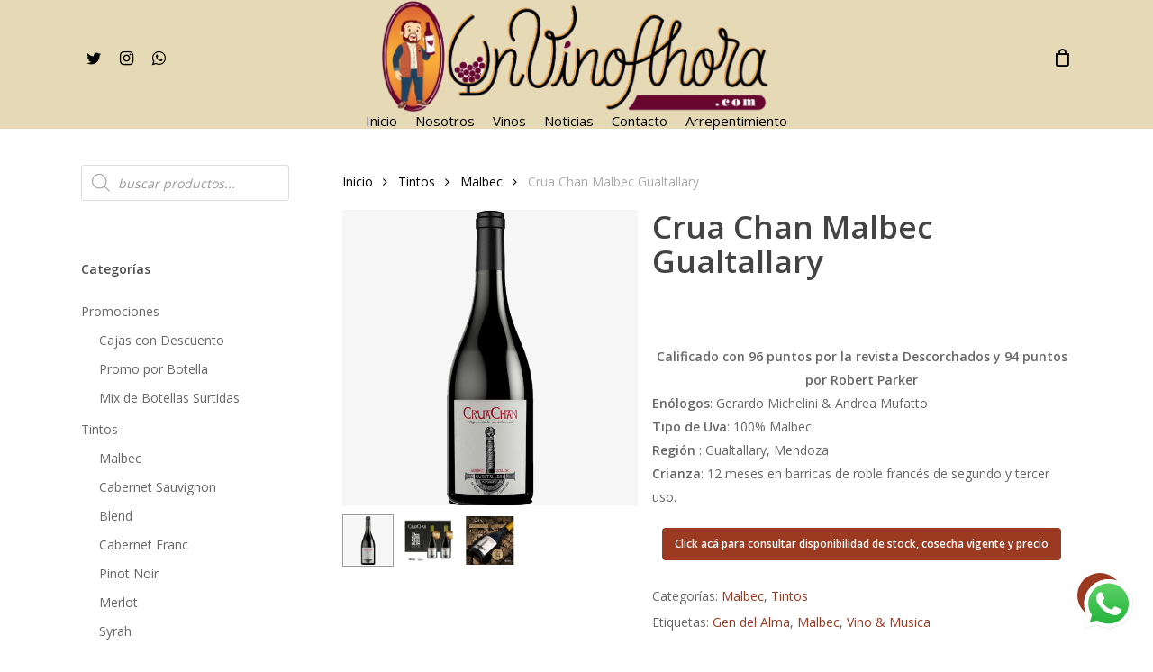

--- FILE ---
content_type: text/html; charset=UTF-8
request_url: https://unvinoahora.com.ar/product/crua-chan-malbec-gualtallary/
body_size: 60689
content:
<!doctype html>
<html lang="es" class="no-js">
<head>
	<meta charset="UTF-8">
	<meta name="viewport" content="width=device-width, initial-scale=1, maximum-scale=1, user-scalable=0" /><title>Crua Chan Malbec Gualtallary &#8211; UnVinoAhora.com</title>
<meta name='robots' content='max-image-preview:large' />
<link rel='dns-prefetch' href='//fonts.googleapis.com' />
<link rel="alternate" type="application/rss+xml" title="UnVinoAhora.com &raquo; Feed" href="https://unvinoahora.com.ar/feed/" />
<link rel="alternate" type="application/rss+xml" title="UnVinoAhora.com &raquo; Feed de los comentarios" href="https://unvinoahora.com.ar/comments/feed/" />
<link rel="alternate" type="application/rss+xml" title="UnVinoAhora.com &raquo; Comentario Crua Chan Malbec Gualtallary del feed" href="https://unvinoahora.com.ar/product/crua-chan-malbec-gualtallary/feed/" />
<link rel="alternate" title="oEmbed (JSON)" type="application/json+oembed" href="https://unvinoahora.com.ar/wp-json/oembed/1.0/embed?url=https%3A%2F%2Funvinoahora.com.ar%2Fproduct%2Fcrua-chan-malbec-gualtallary%2F" />
<link rel="alternate" title="oEmbed (XML)" type="text/xml+oembed" href="https://unvinoahora.com.ar/wp-json/oembed/1.0/embed?url=https%3A%2F%2Funvinoahora.com.ar%2Fproduct%2Fcrua-chan-malbec-gualtallary%2F&#038;format=xml" />
<style id='wp-img-auto-sizes-contain-inline-css' type='text/css'>
img:is([sizes=auto i],[sizes^="auto," i]){contain-intrinsic-size:3000px 1500px}
/*# sourceURL=wp-img-auto-sizes-contain-inline-css */
</style>
<link rel='stylesheet' id='ht_ctc_main_css-css' href='https://unvinoahora.com.ar/wp-content/plugins/click-to-chat-for-whatsapp/new/inc/assets/css/main.css?ver=4.35' type='text/css' media='all' />
<style id='wp-emoji-styles-inline-css' type='text/css'>

	img.wp-smiley, img.emoji {
		display: inline !important;
		border: none !important;
		box-shadow: none !important;
		height: 1em !important;
		width: 1em !important;
		margin: 0 0.07em !important;
		vertical-align: -0.1em !important;
		background: none !important;
		padding: 0 !important;
	}
/*# sourceURL=wp-emoji-styles-inline-css */
</style>
<style id='wp-block-library-inline-css' type='text/css'>
:root{--wp-block-synced-color:#7a00df;--wp-block-synced-color--rgb:122,0,223;--wp-bound-block-color:var(--wp-block-synced-color);--wp-editor-canvas-background:#ddd;--wp-admin-theme-color:#007cba;--wp-admin-theme-color--rgb:0,124,186;--wp-admin-theme-color-darker-10:#006ba1;--wp-admin-theme-color-darker-10--rgb:0,107,160.5;--wp-admin-theme-color-darker-20:#005a87;--wp-admin-theme-color-darker-20--rgb:0,90,135;--wp-admin-border-width-focus:2px}@media (min-resolution:192dpi){:root{--wp-admin-border-width-focus:1.5px}}.wp-element-button{cursor:pointer}:root .has-very-light-gray-background-color{background-color:#eee}:root .has-very-dark-gray-background-color{background-color:#313131}:root .has-very-light-gray-color{color:#eee}:root .has-very-dark-gray-color{color:#313131}:root .has-vivid-green-cyan-to-vivid-cyan-blue-gradient-background{background:linear-gradient(135deg,#00d084,#0693e3)}:root .has-purple-crush-gradient-background{background:linear-gradient(135deg,#34e2e4,#4721fb 50%,#ab1dfe)}:root .has-hazy-dawn-gradient-background{background:linear-gradient(135deg,#faaca8,#dad0ec)}:root .has-subdued-olive-gradient-background{background:linear-gradient(135deg,#fafae1,#67a671)}:root .has-atomic-cream-gradient-background{background:linear-gradient(135deg,#fdd79a,#004a59)}:root .has-nightshade-gradient-background{background:linear-gradient(135deg,#330968,#31cdcf)}:root .has-midnight-gradient-background{background:linear-gradient(135deg,#020381,#2874fc)}:root{--wp--preset--font-size--normal:16px;--wp--preset--font-size--huge:42px}.has-regular-font-size{font-size:1em}.has-larger-font-size{font-size:2.625em}.has-normal-font-size{font-size:var(--wp--preset--font-size--normal)}.has-huge-font-size{font-size:var(--wp--preset--font-size--huge)}.has-text-align-center{text-align:center}.has-text-align-left{text-align:left}.has-text-align-right{text-align:right}.has-fit-text{white-space:nowrap!important}#end-resizable-editor-section{display:none}.aligncenter{clear:both}.items-justified-left{justify-content:flex-start}.items-justified-center{justify-content:center}.items-justified-right{justify-content:flex-end}.items-justified-space-between{justify-content:space-between}.screen-reader-text{border:0;clip-path:inset(50%);height:1px;margin:-1px;overflow:hidden;padding:0;position:absolute;width:1px;word-wrap:normal!important}.screen-reader-text:focus{background-color:#ddd;clip-path:none;color:#444;display:block;font-size:1em;height:auto;left:5px;line-height:normal;padding:15px 23px 14px;text-decoration:none;top:5px;width:auto;z-index:100000}html :where(.has-border-color){border-style:solid}html :where([style*=border-top-color]){border-top-style:solid}html :where([style*=border-right-color]){border-right-style:solid}html :where([style*=border-bottom-color]){border-bottom-style:solid}html :where([style*=border-left-color]){border-left-style:solid}html :where([style*=border-width]){border-style:solid}html :where([style*=border-top-width]){border-top-style:solid}html :where([style*=border-right-width]){border-right-style:solid}html :where([style*=border-bottom-width]){border-bottom-style:solid}html :where([style*=border-left-width]){border-left-style:solid}html :where(img[class*=wp-image-]){height:auto;max-width:100%}:where(figure){margin:0 0 1em}html :where(.is-position-sticky){--wp-admin--admin-bar--position-offset:var(--wp-admin--admin-bar--height,0px)}@media screen and (max-width:600px){html :where(.is-position-sticky){--wp-admin--admin-bar--position-offset:0px}}

/*# sourceURL=wp-block-library-inline-css */
</style><style id='wp-block-social-links-inline-css' type='text/css'>
.wp-block-social-links{background:none;box-sizing:border-box;margin-left:0;padding-left:0;padding-right:0;text-indent:0}.wp-block-social-links .wp-social-link a,.wp-block-social-links .wp-social-link a:hover{border-bottom:0;box-shadow:none;text-decoration:none}.wp-block-social-links .wp-social-link svg{height:1em;width:1em}.wp-block-social-links .wp-social-link span:not(.screen-reader-text){font-size:.65em;margin-left:.5em;margin-right:.5em}.wp-block-social-links.has-small-icon-size{font-size:16px}.wp-block-social-links,.wp-block-social-links.has-normal-icon-size{font-size:24px}.wp-block-social-links.has-large-icon-size{font-size:36px}.wp-block-social-links.has-huge-icon-size{font-size:48px}.wp-block-social-links.aligncenter{display:flex;justify-content:center}.wp-block-social-links.alignright{justify-content:flex-end}.wp-block-social-link{border-radius:9999px;display:block}@media not (prefers-reduced-motion){.wp-block-social-link{transition:transform .1s ease}}.wp-block-social-link{height:auto}.wp-block-social-link a{align-items:center;display:flex;line-height:0}.wp-block-social-link:hover{transform:scale(1.1)}.wp-block-social-links .wp-block-social-link.wp-social-link{display:inline-block;margin:0;padding:0}.wp-block-social-links .wp-block-social-link.wp-social-link .wp-block-social-link-anchor,.wp-block-social-links .wp-block-social-link.wp-social-link .wp-block-social-link-anchor svg,.wp-block-social-links .wp-block-social-link.wp-social-link .wp-block-social-link-anchor:active,.wp-block-social-links .wp-block-social-link.wp-social-link .wp-block-social-link-anchor:hover,.wp-block-social-links .wp-block-social-link.wp-social-link .wp-block-social-link-anchor:visited{color:currentColor;fill:currentColor}:where(.wp-block-social-links:not(.is-style-logos-only)) .wp-social-link{background-color:#f0f0f0;color:#444}:where(.wp-block-social-links:not(.is-style-logos-only)) .wp-social-link-amazon{background-color:#f90;color:#fff}:where(.wp-block-social-links:not(.is-style-logos-only)) .wp-social-link-bandcamp{background-color:#1ea0c3;color:#fff}:where(.wp-block-social-links:not(.is-style-logos-only)) .wp-social-link-behance{background-color:#0757fe;color:#fff}:where(.wp-block-social-links:not(.is-style-logos-only)) .wp-social-link-bluesky{background-color:#0a7aff;color:#fff}:where(.wp-block-social-links:not(.is-style-logos-only)) .wp-social-link-codepen{background-color:#1e1f26;color:#fff}:where(.wp-block-social-links:not(.is-style-logos-only)) .wp-social-link-deviantart{background-color:#02e49b;color:#fff}:where(.wp-block-social-links:not(.is-style-logos-only)) .wp-social-link-discord{background-color:#5865f2;color:#fff}:where(.wp-block-social-links:not(.is-style-logos-only)) .wp-social-link-dribbble{background-color:#e94c89;color:#fff}:where(.wp-block-social-links:not(.is-style-logos-only)) .wp-social-link-dropbox{background-color:#4280ff;color:#fff}:where(.wp-block-social-links:not(.is-style-logos-only)) .wp-social-link-etsy{background-color:#f45800;color:#fff}:where(.wp-block-social-links:not(.is-style-logos-only)) .wp-social-link-facebook{background-color:#0866ff;color:#fff}:where(.wp-block-social-links:not(.is-style-logos-only)) .wp-social-link-fivehundredpx{background-color:#000;color:#fff}:where(.wp-block-social-links:not(.is-style-logos-only)) .wp-social-link-flickr{background-color:#0461dd;color:#fff}:where(.wp-block-social-links:not(.is-style-logos-only)) .wp-social-link-foursquare{background-color:#e65678;color:#fff}:where(.wp-block-social-links:not(.is-style-logos-only)) .wp-social-link-github{background-color:#24292d;color:#fff}:where(.wp-block-social-links:not(.is-style-logos-only)) .wp-social-link-goodreads{background-color:#eceadd;color:#382110}:where(.wp-block-social-links:not(.is-style-logos-only)) .wp-social-link-google{background-color:#ea4434;color:#fff}:where(.wp-block-social-links:not(.is-style-logos-only)) .wp-social-link-gravatar{background-color:#1d4fc4;color:#fff}:where(.wp-block-social-links:not(.is-style-logos-only)) .wp-social-link-instagram{background-color:#f00075;color:#fff}:where(.wp-block-social-links:not(.is-style-logos-only)) .wp-social-link-lastfm{background-color:#e21b24;color:#fff}:where(.wp-block-social-links:not(.is-style-logos-only)) .wp-social-link-linkedin{background-color:#0d66c2;color:#fff}:where(.wp-block-social-links:not(.is-style-logos-only)) .wp-social-link-mastodon{background-color:#3288d4;color:#fff}:where(.wp-block-social-links:not(.is-style-logos-only)) .wp-social-link-medium{background-color:#000;color:#fff}:where(.wp-block-social-links:not(.is-style-logos-only)) .wp-social-link-meetup{background-color:#f6405f;color:#fff}:where(.wp-block-social-links:not(.is-style-logos-only)) .wp-social-link-patreon{background-color:#000;color:#fff}:where(.wp-block-social-links:not(.is-style-logos-only)) .wp-social-link-pinterest{background-color:#e60122;color:#fff}:where(.wp-block-social-links:not(.is-style-logos-only)) .wp-social-link-pocket{background-color:#ef4155;color:#fff}:where(.wp-block-social-links:not(.is-style-logos-only)) .wp-social-link-reddit{background-color:#ff4500;color:#fff}:where(.wp-block-social-links:not(.is-style-logos-only)) .wp-social-link-skype{background-color:#0478d7;color:#fff}:where(.wp-block-social-links:not(.is-style-logos-only)) .wp-social-link-snapchat{background-color:#fefc00;color:#fff;stroke:#000}:where(.wp-block-social-links:not(.is-style-logos-only)) .wp-social-link-soundcloud{background-color:#ff5600;color:#fff}:where(.wp-block-social-links:not(.is-style-logos-only)) .wp-social-link-spotify{background-color:#1bd760;color:#fff}:where(.wp-block-social-links:not(.is-style-logos-only)) .wp-social-link-telegram{background-color:#2aabee;color:#fff}:where(.wp-block-social-links:not(.is-style-logos-only)) .wp-social-link-threads{background-color:#000;color:#fff}:where(.wp-block-social-links:not(.is-style-logos-only)) .wp-social-link-tiktok{background-color:#000;color:#fff}:where(.wp-block-social-links:not(.is-style-logos-only)) .wp-social-link-tumblr{background-color:#011835;color:#fff}:where(.wp-block-social-links:not(.is-style-logos-only)) .wp-social-link-twitch{background-color:#6440a4;color:#fff}:where(.wp-block-social-links:not(.is-style-logos-only)) .wp-social-link-twitter{background-color:#1da1f2;color:#fff}:where(.wp-block-social-links:not(.is-style-logos-only)) .wp-social-link-vimeo{background-color:#1eb7ea;color:#fff}:where(.wp-block-social-links:not(.is-style-logos-only)) .wp-social-link-vk{background-color:#4680c2;color:#fff}:where(.wp-block-social-links:not(.is-style-logos-only)) .wp-social-link-wordpress{background-color:#3499cd;color:#fff}:where(.wp-block-social-links:not(.is-style-logos-only)) .wp-social-link-whatsapp{background-color:#25d366;color:#fff}:where(.wp-block-social-links:not(.is-style-logos-only)) .wp-social-link-x{background-color:#000;color:#fff}:where(.wp-block-social-links:not(.is-style-logos-only)) .wp-social-link-yelp{background-color:#d32422;color:#fff}:where(.wp-block-social-links:not(.is-style-logos-only)) .wp-social-link-youtube{background-color:red;color:#fff}:where(.wp-block-social-links.is-style-logos-only) .wp-social-link{background:none}:where(.wp-block-social-links.is-style-logos-only) .wp-social-link svg{height:1.25em;width:1.25em}:where(.wp-block-social-links.is-style-logos-only) .wp-social-link-amazon{color:#f90}:where(.wp-block-social-links.is-style-logos-only) .wp-social-link-bandcamp{color:#1ea0c3}:where(.wp-block-social-links.is-style-logos-only) .wp-social-link-behance{color:#0757fe}:where(.wp-block-social-links.is-style-logos-only) .wp-social-link-bluesky{color:#0a7aff}:where(.wp-block-social-links.is-style-logos-only) .wp-social-link-codepen{color:#1e1f26}:where(.wp-block-social-links.is-style-logos-only) .wp-social-link-deviantart{color:#02e49b}:where(.wp-block-social-links.is-style-logos-only) .wp-social-link-discord{color:#5865f2}:where(.wp-block-social-links.is-style-logos-only) .wp-social-link-dribbble{color:#e94c89}:where(.wp-block-social-links.is-style-logos-only) .wp-social-link-dropbox{color:#4280ff}:where(.wp-block-social-links.is-style-logos-only) .wp-social-link-etsy{color:#f45800}:where(.wp-block-social-links.is-style-logos-only) .wp-social-link-facebook{color:#0866ff}:where(.wp-block-social-links.is-style-logos-only) .wp-social-link-fivehundredpx{color:#000}:where(.wp-block-social-links.is-style-logos-only) .wp-social-link-flickr{color:#0461dd}:where(.wp-block-social-links.is-style-logos-only) .wp-social-link-foursquare{color:#e65678}:where(.wp-block-social-links.is-style-logos-only) .wp-social-link-github{color:#24292d}:where(.wp-block-social-links.is-style-logos-only) .wp-social-link-goodreads{color:#382110}:where(.wp-block-social-links.is-style-logos-only) .wp-social-link-google{color:#ea4434}:where(.wp-block-social-links.is-style-logos-only) .wp-social-link-gravatar{color:#1d4fc4}:where(.wp-block-social-links.is-style-logos-only) .wp-social-link-instagram{color:#f00075}:where(.wp-block-social-links.is-style-logos-only) .wp-social-link-lastfm{color:#e21b24}:where(.wp-block-social-links.is-style-logos-only) .wp-social-link-linkedin{color:#0d66c2}:where(.wp-block-social-links.is-style-logos-only) .wp-social-link-mastodon{color:#3288d4}:where(.wp-block-social-links.is-style-logos-only) .wp-social-link-medium{color:#000}:where(.wp-block-social-links.is-style-logos-only) .wp-social-link-meetup{color:#f6405f}:where(.wp-block-social-links.is-style-logos-only) .wp-social-link-patreon{color:#000}:where(.wp-block-social-links.is-style-logos-only) .wp-social-link-pinterest{color:#e60122}:where(.wp-block-social-links.is-style-logos-only) .wp-social-link-pocket{color:#ef4155}:where(.wp-block-social-links.is-style-logos-only) .wp-social-link-reddit{color:#ff4500}:where(.wp-block-social-links.is-style-logos-only) .wp-social-link-skype{color:#0478d7}:where(.wp-block-social-links.is-style-logos-only) .wp-social-link-snapchat{color:#fff;stroke:#000}:where(.wp-block-social-links.is-style-logos-only) .wp-social-link-soundcloud{color:#ff5600}:where(.wp-block-social-links.is-style-logos-only) .wp-social-link-spotify{color:#1bd760}:where(.wp-block-social-links.is-style-logos-only) .wp-social-link-telegram{color:#2aabee}:where(.wp-block-social-links.is-style-logos-only) .wp-social-link-threads{color:#000}:where(.wp-block-social-links.is-style-logos-only) .wp-social-link-tiktok{color:#000}:where(.wp-block-social-links.is-style-logos-only) .wp-social-link-tumblr{color:#011835}:where(.wp-block-social-links.is-style-logos-only) .wp-social-link-twitch{color:#6440a4}:where(.wp-block-social-links.is-style-logos-only) .wp-social-link-twitter{color:#1da1f2}:where(.wp-block-social-links.is-style-logos-only) .wp-social-link-vimeo{color:#1eb7ea}:where(.wp-block-social-links.is-style-logos-only) .wp-social-link-vk{color:#4680c2}:where(.wp-block-social-links.is-style-logos-only) .wp-social-link-whatsapp{color:#25d366}:where(.wp-block-social-links.is-style-logos-only) .wp-social-link-wordpress{color:#3499cd}:where(.wp-block-social-links.is-style-logos-only) .wp-social-link-x{color:#000}:where(.wp-block-social-links.is-style-logos-only) .wp-social-link-yelp{color:#d32422}:where(.wp-block-social-links.is-style-logos-only) .wp-social-link-youtube{color:red}.wp-block-social-links.is-style-pill-shape .wp-social-link{width:auto}:root :where(.wp-block-social-links .wp-social-link a){padding:.25em}:root :where(.wp-block-social-links.is-style-logos-only .wp-social-link a){padding:0}:root :where(.wp-block-social-links.is-style-pill-shape .wp-social-link a){padding-left:.6666666667em;padding-right:.6666666667em}.wp-block-social-links:not(.has-icon-color):not(.has-icon-background-color) .wp-social-link-snapchat .wp-block-social-link-label{color:#000}
/*# sourceURL=https://unvinoahora.com.ar/wp-includes/blocks/social-links/style.min.css */
</style>
<link rel='stylesheet' id='wc-blocks-style-css' href='https://unvinoahora.com.ar/wp-content/plugins/woocommerce/assets/client/blocks/wc-blocks.css?ver=wc-10.4.3' type='text/css' media='all' />
<link rel='stylesheet' id='wc-blocks-style-all-products-css' href='https://unvinoahora.com.ar/wp-content/plugins/woocommerce/assets/client/blocks/all-products.css?ver=wc-10.4.3' type='text/css' media='all' />
<style id='global-styles-inline-css' type='text/css'>
:root{--wp--preset--aspect-ratio--square: 1;--wp--preset--aspect-ratio--4-3: 4/3;--wp--preset--aspect-ratio--3-4: 3/4;--wp--preset--aspect-ratio--3-2: 3/2;--wp--preset--aspect-ratio--2-3: 2/3;--wp--preset--aspect-ratio--16-9: 16/9;--wp--preset--aspect-ratio--9-16: 9/16;--wp--preset--color--black: #000000;--wp--preset--color--cyan-bluish-gray: #abb8c3;--wp--preset--color--white: #ffffff;--wp--preset--color--pale-pink: #f78da7;--wp--preset--color--vivid-red: #cf2e2e;--wp--preset--color--luminous-vivid-orange: #ff6900;--wp--preset--color--luminous-vivid-amber: #fcb900;--wp--preset--color--light-green-cyan: #7bdcb5;--wp--preset--color--vivid-green-cyan: #00d084;--wp--preset--color--pale-cyan-blue: #8ed1fc;--wp--preset--color--vivid-cyan-blue: #0693e3;--wp--preset--color--vivid-purple: #9b51e0;--wp--preset--gradient--vivid-cyan-blue-to-vivid-purple: linear-gradient(135deg,rgb(6,147,227) 0%,rgb(155,81,224) 100%);--wp--preset--gradient--light-green-cyan-to-vivid-green-cyan: linear-gradient(135deg,rgb(122,220,180) 0%,rgb(0,208,130) 100%);--wp--preset--gradient--luminous-vivid-amber-to-luminous-vivid-orange: linear-gradient(135deg,rgb(252,185,0) 0%,rgb(255,105,0) 100%);--wp--preset--gradient--luminous-vivid-orange-to-vivid-red: linear-gradient(135deg,rgb(255,105,0) 0%,rgb(207,46,46) 100%);--wp--preset--gradient--very-light-gray-to-cyan-bluish-gray: linear-gradient(135deg,rgb(238,238,238) 0%,rgb(169,184,195) 100%);--wp--preset--gradient--cool-to-warm-spectrum: linear-gradient(135deg,rgb(74,234,220) 0%,rgb(151,120,209) 20%,rgb(207,42,186) 40%,rgb(238,44,130) 60%,rgb(251,105,98) 80%,rgb(254,248,76) 100%);--wp--preset--gradient--blush-light-purple: linear-gradient(135deg,rgb(255,206,236) 0%,rgb(152,150,240) 100%);--wp--preset--gradient--blush-bordeaux: linear-gradient(135deg,rgb(254,205,165) 0%,rgb(254,45,45) 50%,rgb(107,0,62) 100%);--wp--preset--gradient--luminous-dusk: linear-gradient(135deg,rgb(255,203,112) 0%,rgb(199,81,192) 50%,rgb(65,88,208) 100%);--wp--preset--gradient--pale-ocean: linear-gradient(135deg,rgb(255,245,203) 0%,rgb(182,227,212) 50%,rgb(51,167,181) 100%);--wp--preset--gradient--electric-grass: linear-gradient(135deg,rgb(202,248,128) 0%,rgb(113,206,126) 100%);--wp--preset--gradient--midnight: linear-gradient(135deg,rgb(2,3,129) 0%,rgb(40,116,252) 100%);--wp--preset--font-size--small: 13px;--wp--preset--font-size--medium: 20px;--wp--preset--font-size--large: 36px;--wp--preset--font-size--x-large: 42px;--wp--preset--spacing--20: 0.44rem;--wp--preset--spacing--30: 0.67rem;--wp--preset--spacing--40: 1rem;--wp--preset--spacing--50: 1.5rem;--wp--preset--spacing--60: 2.25rem;--wp--preset--spacing--70: 3.38rem;--wp--preset--spacing--80: 5.06rem;--wp--preset--shadow--natural: 6px 6px 9px rgba(0, 0, 0, 0.2);--wp--preset--shadow--deep: 12px 12px 50px rgba(0, 0, 0, 0.4);--wp--preset--shadow--sharp: 6px 6px 0px rgba(0, 0, 0, 0.2);--wp--preset--shadow--outlined: 6px 6px 0px -3px rgb(255, 255, 255), 6px 6px rgb(0, 0, 0);--wp--preset--shadow--crisp: 6px 6px 0px rgb(0, 0, 0);}:where(.is-layout-flex){gap: 0.5em;}:where(.is-layout-grid){gap: 0.5em;}body .is-layout-flex{display: flex;}.is-layout-flex{flex-wrap: wrap;align-items: center;}.is-layout-flex > :is(*, div){margin: 0;}body .is-layout-grid{display: grid;}.is-layout-grid > :is(*, div){margin: 0;}:where(.wp-block-columns.is-layout-flex){gap: 2em;}:where(.wp-block-columns.is-layout-grid){gap: 2em;}:where(.wp-block-post-template.is-layout-flex){gap: 1.25em;}:where(.wp-block-post-template.is-layout-grid){gap: 1.25em;}.has-black-color{color: var(--wp--preset--color--black) !important;}.has-cyan-bluish-gray-color{color: var(--wp--preset--color--cyan-bluish-gray) !important;}.has-white-color{color: var(--wp--preset--color--white) !important;}.has-pale-pink-color{color: var(--wp--preset--color--pale-pink) !important;}.has-vivid-red-color{color: var(--wp--preset--color--vivid-red) !important;}.has-luminous-vivid-orange-color{color: var(--wp--preset--color--luminous-vivid-orange) !important;}.has-luminous-vivid-amber-color{color: var(--wp--preset--color--luminous-vivid-amber) !important;}.has-light-green-cyan-color{color: var(--wp--preset--color--light-green-cyan) !important;}.has-vivid-green-cyan-color{color: var(--wp--preset--color--vivid-green-cyan) !important;}.has-pale-cyan-blue-color{color: var(--wp--preset--color--pale-cyan-blue) !important;}.has-vivid-cyan-blue-color{color: var(--wp--preset--color--vivid-cyan-blue) !important;}.has-vivid-purple-color{color: var(--wp--preset--color--vivid-purple) !important;}.has-black-background-color{background-color: var(--wp--preset--color--black) !important;}.has-cyan-bluish-gray-background-color{background-color: var(--wp--preset--color--cyan-bluish-gray) !important;}.has-white-background-color{background-color: var(--wp--preset--color--white) !important;}.has-pale-pink-background-color{background-color: var(--wp--preset--color--pale-pink) !important;}.has-vivid-red-background-color{background-color: var(--wp--preset--color--vivid-red) !important;}.has-luminous-vivid-orange-background-color{background-color: var(--wp--preset--color--luminous-vivid-orange) !important;}.has-luminous-vivid-amber-background-color{background-color: var(--wp--preset--color--luminous-vivid-amber) !important;}.has-light-green-cyan-background-color{background-color: var(--wp--preset--color--light-green-cyan) !important;}.has-vivid-green-cyan-background-color{background-color: var(--wp--preset--color--vivid-green-cyan) !important;}.has-pale-cyan-blue-background-color{background-color: var(--wp--preset--color--pale-cyan-blue) !important;}.has-vivid-cyan-blue-background-color{background-color: var(--wp--preset--color--vivid-cyan-blue) !important;}.has-vivid-purple-background-color{background-color: var(--wp--preset--color--vivid-purple) !important;}.has-black-border-color{border-color: var(--wp--preset--color--black) !important;}.has-cyan-bluish-gray-border-color{border-color: var(--wp--preset--color--cyan-bluish-gray) !important;}.has-white-border-color{border-color: var(--wp--preset--color--white) !important;}.has-pale-pink-border-color{border-color: var(--wp--preset--color--pale-pink) !important;}.has-vivid-red-border-color{border-color: var(--wp--preset--color--vivid-red) !important;}.has-luminous-vivid-orange-border-color{border-color: var(--wp--preset--color--luminous-vivid-orange) !important;}.has-luminous-vivid-amber-border-color{border-color: var(--wp--preset--color--luminous-vivid-amber) !important;}.has-light-green-cyan-border-color{border-color: var(--wp--preset--color--light-green-cyan) !important;}.has-vivid-green-cyan-border-color{border-color: var(--wp--preset--color--vivid-green-cyan) !important;}.has-pale-cyan-blue-border-color{border-color: var(--wp--preset--color--pale-cyan-blue) !important;}.has-vivid-cyan-blue-border-color{border-color: var(--wp--preset--color--vivid-cyan-blue) !important;}.has-vivid-purple-border-color{border-color: var(--wp--preset--color--vivid-purple) !important;}.has-vivid-cyan-blue-to-vivid-purple-gradient-background{background: var(--wp--preset--gradient--vivid-cyan-blue-to-vivid-purple) !important;}.has-light-green-cyan-to-vivid-green-cyan-gradient-background{background: var(--wp--preset--gradient--light-green-cyan-to-vivid-green-cyan) !important;}.has-luminous-vivid-amber-to-luminous-vivid-orange-gradient-background{background: var(--wp--preset--gradient--luminous-vivid-amber-to-luminous-vivid-orange) !important;}.has-luminous-vivid-orange-to-vivid-red-gradient-background{background: var(--wp--preset--gradient--luminous-vivid-orange-to-vivid-red) !important;}.has-very-light-gray-to-cyan-bluish-gray-gradient-background{background: var(--wp--preset--gradient--very-light-gray-to-cyan-bluish-gray) !important;}.has-cool-to-warm-spectrum-gradient-background{background: var(--wp--preset--gradient--cool-to-warm-spectrum) !important;}.has-blush-light-purple-gradient-background{background: var(--wp--preset--gradient--blush-light-purple) !important;}.has-blush-bordeaux-gradient-background{background: var(--wp--preset--gradient--blush-bordeaux) !important;}.has-luminous-dusk-gradient-background{background: var(--wp--preset--gradient--luminous-dusk) !important;}.has-pale-ocean-gradient-background{background: var(--wp--preset--gradient--pale-ocean) !important;}.has-electric-grass-gradient-background{background: var(--wp--preset--gradient--electric-grass) !important;}.has-midnight-gradient-background{background: var(--wp--preset--gradient--midnight) !important;}.has-small-font-size{font-size: var(--wp--preset--font-size--small) !important;}.has-medium-font-size{font-size: var(--wp--preset--font-size--medium) !important;}.has-large-font-size{font-size: var(--wp--preset--font-size--large) !important;}.has-x-large-font-size{font-size: var(--wp--preset--font-size--x-large) !important;}
/*# sourceURL=global-styles-inline-css */
</style>

<style id='classic-theme-styles-inline-css' type='text/css'>
/*! This file is auto-generated */
.wp-block-button__link{color:#fff;background-color:#32373c;border-radius:9999px;box-shadow:none;text-decoration:none;padding:calc(.667em + 2px) calc(1.333em + 2px);font-size:1.125em}.wp-block-file__button{background:#32373c;color:#fff;text-decoration:none}
/*# sourceURL=/wp-includes/css/classic-themes.min.css */
</style>
<link rel='stylesheet' id='contact-form-7-css' href='https://unvinoahora.com.ar/wp-content/plugins/contact-form-7/includes/css/styles.css?ver=6.1.4' type='text/css' media='all' />
<link rel='stylesheet' id='salient-social-css' href='https://unvinoahora.com.ar/wp-content/plugins/salient-social/css/style.css?ver=1.2.4' type='text/css' media='all' />
<style id='salient-social-inline-css' type='text/css'>

  .sharing-default-minimal .nectar-love.loved,
  body .nectar-social[data-color-override="override"].fixed > a:before, 
  body .nectar-social[data-color-override="override"].fixed .nectar-social-inner a,
  .sharing-default-minimal .nectar-social[data-color-override="override"] .nectar-social-inner a:hover,
  .nectar-social.vertical[data-color-override="override"] .nectar-social-inner a:hover {
    background-color: #9c3921;
  }
  .nectar-social.hover .nectar-love.loved,
  .nectar-social.hover > .nectar-love-button a:hover,
  .nectar-social[data-color-override="override"].hover > div a:hover,
  #single-below-header .nectar-social[data-color-override="override"].hover > div a:hover,
  .nectar-social[data-color-override="override"].hover .share-btn:hover,
  .sharing-default-minimal .nectar-social[data-color-override="override"] .nectar-social-inner a {
    border-color: #9c3921;
  }
  #single-below-header .nectar-social.hover .nectar-love.loved i,
  #single-below-header .nectar-social.hover[data-color-override="override"] a:hover,
  #single-below-header .nectar-social.hover[data-color-override="override"] a:hover i,
  #single-below-header .nectar-social.hover .nectar-love-button a:hover i,
  .nectar-love:hover i,
  .hover .nectar-love:hover .total_loves,
  .nectar-love.loved i,
  .nectar-social.hover .nectar-love.loved .total_loves,
  .nectar-social.hover .share-btn:hover, 
  .nectar-social[data-color-override="override"].hover .nectar-social-inner a:hover,
  .nectar-social[data-color-override="override"].hover > div:hover span,
  .sharing-default-minimal .nectar-social[data-color-override="override"] .nectar-social-inner a:not(:hover) i,
  .sharing-default-minimal .nectar-social[data-color-override="override"] .nectar-social-inner a:not(:hover) {
    color: #9c3921;
  }
/*# sourceURL=salient-social-inline-css */
</style>
<link rel='stylesheet' id='photoswipe-css' href='https://unvinoahora.com.ar/wp-content/plugins/woocommerce/assets/css/photoswipe/photoswipe.min.css?ver=10.4.3' type='text/css' media='all' />
<link rel='stylesheet' id='photoswipe-default-skin-css' href='https://unvinoahora.com.ar/wp-content/plugins/woocommerce/assets/css/photoswipe/default-skin/default-skin.min.css?ver=10.4.3' type='text/css' media='all' />
<link rel='stylesheet' id='woocommerce-layout-css' href='https://unvinoahora.com.ar/wp-content/plugins/woocommerce/assets/css/woocommerce-layout.css?ver=10.4.3' type='text/css' media='all' />
<link rel='stylesheet' id='woocommerce-smallscreen-css' href='https://unvinoahora.com.ar/wp-content/plugins/woocommerce/assets/css/woocommerce-smallscreen.css?ver=10.4.3' type='text/css' media='only screen and (max-width: 768px)' />
<link rel='stylesheet' id='woocommerce-general-css' href='https://unvinoahora.com.ar/wp-content/plugins/woocommerce/assets/css/woocommerce.css?ver=10.4.3' type='text/css' media='all' />
<style id='woocommerce-inline-inline-css' type='text/css'>
.woocommerce form .form-row .required { visibility: visible; }
/*# sourceURL=woocommerce-inline-inline-css */
</style>
<link rel='stylesheet' id='dgwt-wcas-style-css' href='https://unvinoahora.com.ar/wp-content/plugins/ajax-search-for-woocommerce/assets/css/style.min.css?ver=1.32.2' type='text/css' media='all' />
<link rel='stylesheet' id='font-awesome-css' href='https://unvinoahora.com.ar/wp-content/themes/salient/css/font-awesome-legacy.min.css?ver=4.7.1' type='text/css' media='all' />
<link rel='stylesheet' id='salient-grid-system-css' href='https://unvinoahora.com.ar/wp-content/themes/salient/css/build/grid-system.css?ver=16.1.2' type='text/css' media='all' />
<link rel='stylesheet' id='main-styles-css' href='https://unvinoahora.com.ar/wp-content/themes/salient/css/build/style.css?ver=16.1.2' type='text/css' media='all' />
<style id='main-styles-inline-css' type='text/css'>
html:not(.page-trans-loaded) { background-color: #ffffff; }
/*# sourceURL=main-styles-inline-css */
</style>
<link rel='stylesheet' id='nectar-header-layout-centered-bottom-bar-css' href='https://unvinoahora.com.ar/wp-content/themes/salient/css/build/header/header-layout-centered-bottom-bar.css?ver=16.1.2' type='text/css' media='all' />
<link rel='stylesheet' id='nectar-cf7-css' href='https://unvinoahora.com.ar/wp-content/themes/salient/css/build/third-party/cf7.css?ver=16.1.2' type='text/css' media='all' />
<link rel='stylesheet' id='nectar_default_font_open_sans-css' href='https://fonts.googleapis.com/css?family=Open+Sans%3A300%2C400%2C600%2C700&#038;subset=latin%2Clatin-ext' type='text/css' media='all' />
<link rel='stylesheet' id='responsive-css' href='https://unvinoahora.com.ar/wp-content/themes/salient/css/build/responsive.css?ver=16.1.2' type='text/css' media='all' />
<link rel='stylesheet' id='nectar-product-style-classic-css' href='https://unvinoahora.com.ar/wp-content/themes/salient/css/build/third-party/woocommerce/product-style-classic.css?ver=16.1.2' type='text/css' media='all' />
<link rel='stylesheet' id='woocommerce-css' href='https://unvinoahora.com.ar/wp-content/themes/salient/css/build/woocommerce.css?ver=16.1.2' type='text/css' media='all' />
<link rel='stylesheet' id='nectar-woocommerce-single-css' href='https://unvinoahora.com.ar/wp-content/themes/salient/css/build/third-party/woocommerce/product-single.css?ver=16.1.2' type='text/css' media='all' />
<link rel='stylesheet' id='skin-material-css' href='https://unvinoahora.com.ar/wp-content/themes/salient/css/build/skin-material.css?ver=16.1.2' type='text/css' media='all' />
<link rel='stylesheet' id='salient-wp-menu-dynamic-css' href='https://unvinoahora.com.ar/wp-content/uploads/salient/menu-dynamic.css?ver=98129' type='text/css' media='all' />
<link rel='stylesheet' id='dynamic-css-css' href='https://unvinoahora.com.ar/wp-content/themes/salient/css/salient-dynamic-styles.css?ver=55228' type='text/css' media='all' />
<style id='dynamic-css-inline-css' type='text/css'>
@media only screen and (min-width:1000px){body #ajax-content-wrap.no-scroll{min-height:calc(100vh - 148px);height:calc(100vh - 148px)!important;}}@media only screen and (min-width:1000px){#page-header-wrap.fullscreen-header,#page-header-wrap.fullscreen-header #page-header-bg,html:not(.nectar-box-roll-loaded) .nectar-box-roll > #page-header-bg.fullscreen-header,.nectar_fullscreen_zoom_recent_projects,#nectar_fullscreen_rows:not(.afterLoaded) > div{height:calc(100vh - 147px);}.wpb_row.vc_row-o-full-height.top-level,.wpb_row.vc_row-o-full-height.top-level > .col.span_12{min-height:calc(100vh - 147px);}html:not(.nectar-box-roll-loaded) .nectar-box-roll > #page-header-bg.fullscreen-header{top:148px;}.nectar-slider-wrap[data-fullscreen="true"]:not(.loaded),.nectar-slider-wrap[data-fullscreen="true"]:not(.loaded) .swiper-container{height:calc(100vh - 146px)!important;}.admin-bar .nectar-slider-wrap[data-fullscreen="true"]:not(.loaded),.admin-bar .nectar-slider-wrap[data-fullscreen="true"]:not(.loaded) .swiper-container{height:calc(100vh - 146px - 32px)!important;}}.admin-bar[class*="page-template-template-no-header"] .wpb_row.vc_row-o-full-height.top-level,.admin-bar[class*="page-template-template-no-header"] .wpb_row.vc_row-o-full-height.top-level > .col.span_12{min-height:calc(100vh - 32px);}body[class*="page-template-template-no-header"] .wpb_row.vc_row-o-full-height.top-level,body[class*="page-template-template-no-header"] .wpb_row.vc_row-o-full-height.top-level > .col.span_12{min-height:100vh;}@media only screen and (max-width:999px){.using-mobile-browser #nectar_fullscreen_rows:not(.afterLoaded):not([data-mobile-disable="on"]) > div{height:calc(100vh - 176px);}.using-mobile-browser .wpb_row.vc_row-o-full-height.top-level,.using-mobile-browser .wpb_row.vc_row-o-full-height.top-level > .col.span_12,[data-permanent-transparent="1"].using-mobile-browser .wpb_row.vc_row-o-full-height.top-level,[data-permanent-transparent="1"].using-mobile-browser .wpb_row.vc_row-o-full-height.top-level > .col.span_12{min-height:calc(100vh - 176px);}html:not(.nectar-box-roll-loaded) .nectar-box-roll > #page-header-bg.fullscreen-header,.nectar_fullscreen_zoom_recent_projects,.nectar-slider-wrap[data-fullscreen="true"]:not(.loaded),.nectar-slider-wrap[data-fullscreen="true"]:not(.loaded) .swiper-container,#nectar_fullscreen_rows:not(.afterLoaded):not([data-mobile-disable="on"]) > div{height:calc(100vh - 123px);}.wpb_row.vc_row-o-full-height.top-level,.wpb_row.vc_row-o-full-height.top-level > .col.span_12{min-height:calc(100vh - 123px);}body[data-transparent-header="false"] #ajax-content-wrap.no-scroll{min-height:calc(100vh - 123px);height:calc(100vh - 123px);}}.post-type-archive-product.woocommerce .container-wrap,.tax-product_cat.woocommerce .container-wrap{background-color:#f6f6f6;}.woocommerce.single-product #single-meta{position:relative!important;top:0!important;margin:0;left:8px;height:auto;}.woocommerce.single-product #single-meta:after{display:block;content:" ";clear:both;height:1px;}.woocommerce ul.products li.product.material,.woocommerce-page ul.products li.product.material{background-color:#ffffff;}.woocommerce ul.products li.product.minimal .product-wrap,.woocommerce ul.products li.product.minimal .background-color-expand,.woocommerce-page ul.products li.product.minimal .product-wrap,.woocommerce-page ul.products li.product.minimal .background-color-expand{background-color:#ffffff;}.nectar-button.small{border-radius:2px 2px 2px 2px;font-size:12px;padding:8px 14px;color:#FFF;box-shadow:0 -1px rgba(0,0,0,0.1) inset;}.nectar-button.small.see-through,.nectar-button.small.see-through-2,.nectar-button.small.see-through-3{padding-top:6px;padding-bottom:6px}.nectar-button.small i{font-size:16px;line-height:16px;right:26px}.nectar-button.small i.icon-button-arrow{font-size:16px}.nectar-button.has-icon.small,.nectar-button.tilt.has-icon.small{padding-left:33px;padding-right:33px}.nectar-button.has-icon.small:hover span,.nectar-button.tilt.small.has-icon span,body.material .nectar-button.has-icon.small span{-webkit-transform:translateX(-14px);transform:translateX(-14px)}.nectar-button.small.has-icon:hover i,.nectar-button.small.tilt.has-icon i{-webkit-transform:translateX(10px);transform:translateX(10px);}body.material .nectar-button.small i{font-size:14px;}body.material[data-button-style^="rounded"] .nectar-button.small i{font-size:12px;}.nectar-button.small{border-radius:2px 2px 2px 2px;font-size:12px;padding:8px 14px;color:#FFF;box-shadow:0 -1px rgba(0,0,0,0.1) inset;}.nectar-button.small.see-through,.nectar-button.small.see-through-2,.nectar-button.small.see-through-3{padding-top:6px;padding-bottom:6px}.nectar-button.small i{font-size:16px;line-height:16px;right:26px}.nectar-button.small i.icon-button-arrow{font-size:16px}.nectar-button.has-icon.small,.nectar-button.tilt.has-icon.small{padding-left:33px;padding-right:33px}.nectar-button.has-icon.small:hover span,.nectar-button.tilt.small.has-icon span,body.material .nectar-button.has-icon.small span{-webkit-transform:translateX(-14px);transform:translateX(-14px)}.nectar-button.small.has-icon:hover i,.nectar-button.small.tilt.has-icon i{-webkit-transform:translateX(10px);transform:translateX(10px);}body.material .nectar-button.small i{font-size:14px;}body.material[data-button-style^="rounded"] .nectar-button.small i{font-size:12px;}.screen-reader-text,.nectar-skip-to-content:not(:focus){border:0;clip:rect(1px,1px,1px,1px);clip-path:inset(50%);height:1px;margin:-1px;overflow:hidden;padding:0;position:absolute!important;width:1px;word-wrap:normal!important;}.row .col img:not([srcset]){width:auto;}.row .col img.img-with-animation.nectar-lazy:not([srcset]){width:100%;}
#footer-outer .widget{
   margin-bottom:0px;
}

#footer-outer .row{
        padding:15px;
}

.product_title {
    font-size: 35px !important;
}

.woocommerce-tabs {
    display:none !important;
}

.related {
    display:none !important;
}

.product_title {
    line-height: 38px !important;
}

.woocommerce-product-gallery__trigger {
    display:none !important;
}

#single-below-header {
    display:none !important;
}

#author-bio {
    display:none !important;
}

.meta-category {
    display:none !important;
}

.woocommerce-loop-product__title {
    font-size:20px !important;
    line-height:22px !important;
}
/*# sourceURL=dynamic-css-inline-css */
</style>
<script type="text/template" id="tmpl-variation-template">
	<div class="woocommerce-variation-description">{{{ data.variation.variation_description }}}</div>
	<div class="woocommerce-variation-price">{{{ data.variation.price_html }}}</div>
	<div class="woocommerce-variation-availability">{{{ data.variation.availability_html }}}</div>
</script>
<script type="text/template" id="tmpl-unavailable-variation-template">
	<p role="alert">Lo sentimos, este producto no está disponible. Por favor elige otra combinación.</p>
</script>
<script type="text/javascript" src="https://unvinoahora.com.ar/wp-includes/js/jquery/jquery.min.js?ver=3.7.1" id="jquery-core-js"></script>
<script type="text/javascript" src="https://unvinoahora.com.ar/wp-includes/js/jquery/jquery-migrate.min.js?ver=3.4.1" id="jquery-migrate-js"></script>
<script type="text/javascript" src="https://unvinoahora.com.ar/wp-content/plugins/woocommerce/assets/js/jquery-blockui/jquery.blockUI.min.js?ver=2.7.0-wc.10.4.3" id="wc-jquery-blockui-js" defer="defer" data-wp-strategy="defer"></script>
<script type="text/javascript" id="wc-add-to-cart-js-extra">
/* <![CDATA[ */
var wc_add_to_cart_params = {"ajax_url":"/wp-admin/admin-ajax.php","wc_ajax_url":"/?wc-ajax=%%endpoint%%","i18n_view_cart":"Ver carrito","cart_url":"https://unvinoahora.com.ar/carrito/","is_cart":"","cart_redirect_after_add":"no"};
//# sourceURL=wc-add-to-cart-js-extra
/* ]]> */
</script>
<script type="text/javascript" src="https://unvinoahora.com.ar/wp-content/plugins/woocommerce/assets/js/frontend/add-to-cart.min.js?ver=10.4.3" id="wc-add-to-cart-js" defer="defer" data-wp-strategy="defer"></script>
<script type="text/javascript" src="https://unvinoahora.com.ar/wp-content/plugins/woocommerce/assets/js/zoom/jquery.zoom.min.js?ver=1.7.21-wc.10.4.3" id="wc-zoom-js" defer="defer" data-wp-strategy="defer"></script>
<script type="text/javascript" src="https://unvinoahora.com.ar/wp-content/plugins/woocommerce/assets/js/photoswipe/photoswipe.min.js?ver=4.1.1-wc.10.4.3" id="wc-photoswipe-js" defer="defer" data-wp-strategy="defer"></script>
<script type="text/javascript" src="https://unvinoahora.com.ar/wp-content/plugins/woocommerce/assets/js/photoswipe/photoswipe-ui-default.min.js?ver=4.1.1-wc.10.4.3" id="wc-photoswipe-ui-default-js" defer="defer" data-wp-strategy="defer"></script>
<script type="text/javascript" id="wc-single-product-js-extra">
/* <![CDATA[ */
var wc_single_product_params = {"i18n_required_rating_text":"Por favor elige una puntuaci\u00f3n","i18n_rating_options":["1 de 5 estrellas","2 de 5 estrellas","3 de 5 estrellas","4 de 5 estrellas","5 de 5 estrellas"],"i18n_product_gallery_trigger_text":"Ver galer\u00eda de im\u00e1genes a pantalla completa","review_rating_required":"yes","flexslider":{"rtl":false,"animation":"slide","smoothHeight":true,"directionNav":false,"controlNav":"thumbnails","slideshow":false,"animationSpeed":500,"animationLoop":false,"allowOneSlide":false},"zoom_enabled":"1","zoom_options":[],"photoswipe_enabled":"1","photoswipe_options":{"shareEl":false,"closeOnScroll":false,"history":false,"hideAnimationDuration":0,"showAnimationDuration":0},"flexslider_enabled":""};
//# sourceURL=wc-single-product-js-extra
/* ]]> */
</script>
<script type="text/javascript" src="https://unvinoahora.com.ar/wp-content/plugins/woocommerce/assets/js/frontend/single-product.min.js?ver=10.4.3" id="wc-single-product-js" defer="defer" data-wp-strategy="defer"></script>
<script type="text/javascript" src="https://unvinoahora.com.ar/wp-content/plugins/woocommerce/assets/js/js-cookie/js.cookie.min.js?ver=2.1.4-wc.10.4.3" id="wc-js-cookie-js" defer="defer" data-wp-strategy="defer"></script>
<script type="text/javascript" id="woocommerce-js-extra">
/* <![CDATA[ */
var woocommerce_params = {"ajax_url":"/wp-admin/admin-ajax.php","wc_ajax_url":"/?wc-ajax=%%endpoint%%","i18n_password_show":"Mostrar contrase\u00f1a","i18n_password_hide":"Ocultar contrase\u00f1a"};
//# sourceURL=woocommerce-js-extra
/* ]]> */
</script>
<script type="text/javascript" src="https://unvinoahora.com.ar/wp-content/plugins/woocommerce/assets/js/frontend/woocommerce.min.js?ver=10.4.3" id="woocommerce-js" defer="defer" data-wp-strategy="defer"></script>
<script type="text/javascript" src="https://unvinoahora.com.ar/wp-includes/js/underscore.min.js?ver=1.13.7" id="underscore-js"></script>
<script type="text/javascript" id="wp-util-js-extra">
/* <![CDATA[ */
var _wpUtilSettings = {"ajax":{"url":"/wp-admin/admin-ajax.php"}};
//# sourceURL=wp-util-js-extra
/* ]]> */
</script>
<script type="text/javascript" src="https://unvinoahora.com.ar/wp-includes/js/wp-util.min.js?ver=134ff23518967ef9c8b4255849ca0103" id="wp-util-js"></script>
<script type="text/javascript" id="wc-add-to-cart-variation-js-extra">
/* <![CDATA[ */
var wc_add_to_cart_variation_params = {"wc_ajax_url":"/?wc-ajax=%%endpoint%%","i18n_no_matching_variations_text":"Lo sentimos, no hay productos que igualen tu selecci\u00f3n. Por favor escoge una combinaci\u00f3n diferente.","i18n_make_a_selection_text":"Elige las opciones del producto antes de a\u00f1adir este producto a tu carrito.","i18n_unavailable_text":"Lo sentimos, este producto no est\u00e1 disponible. Por favor elige otra combinaci\u00f3n.","i18n_reset_alert_text":"Se ha restablecido tu selecci\u00f3n. Por favor, elige alguna opci\u00f3n del producto antes de poder a\u00f1adir este producto a tu carrito."};
//# sourceURL=wc-add-to-cart-variation-js-extra
/* ]]> */
</script>
<script type="text/javascript" src="https://unvinoahora.com.ar/wp-content/plugins/woocommerce/assets/js/frontend/add-to-cart-variation.min.js?ver=10.4.3" id="wc-add-to-cart-variation-js" defer="defer" data-wp-strategy="defer"></script>
<script></script><link rel="https://api.w.org/" href="https://unvinoahora.com.ar/wp-json/" /><link rel="alternate" title="JSON" type="application/json" href="https://unvinoahora.com.ar/wp-json/wp/v2/product/569" /><link rel="EditURI" type="application/rsd+xml" title="RSD" href="https://unvinoahora.com.ar/xmlrpc.php?rsd" />

<link rel="canonical" href="https://unvinoahora.com.ar/product/crua-chan-malbec-gualtallary/" />
<link rel='shortlink' href='https://unvinoahora.com.ar/?p=569' />
		<style>
			.dgwt-wcas-ico-magnifier,.dgwt-wcas-ico-magnifier-handler{max-width:20px}.dgwt-wcas-search-wrapp{max-width:600px}		</style>
		<script type="text/javascript"> var root = document.getElementsByTagName( "html" )[0]; root.setAttribute( "class", "js" ); </script>	<noscript><style>.woocommerce-product-gallery{ opacity: 1 !important; }</style></noscript>
	<style type="text/css">.recentcomments a{display:inline !important;padding:0 !important;margin:0 !important;}</style><meta name="generator" content="Powered by WPBakery Page Builder - drag and drop page builder for WordPress."/>
<script id='nitro-telemetry-meta' nitro-exclude>window.NPTelemetryMetadata={missReason: (!window.NITROPACK_STATE ? 'cache not found' : 'hit'),pageType: 'product',isEligibleForOptimization: true,}</script><script id='nitro-generic' nitro-exclude>(()=>{window.NitroPack=window.NitroPack||{coreVersion:"na",isCounted:!1};let e=document.createElement("script");if(e.src="https://nitroscripts.com/kMNPctxupMVtpfGLGGVBqBahoiBwyTHv",e.async=!0,e.id="nitro-script",document.head.appendChild(e),!window.NitroPack.isCounted){window.NitroPack.isCounted=!0;let t=()=>{navigator.sendBeacon("https://to.getnitropack.com/p",JSON.stringify({siteId:"kMNPctxupMVtpfGLGGVBqBahoiBwyTHv",url:window.location.href,isOptimized:!!window.IS_NITROPACK,coreVersion:"na",missReason:window.NPTelemetryMetadata?.missReason||"",pageType:window.NPTelemetryMetadata?.pageType||"",isEligibleForOptimization:!!window.NPTelemetryMetadata?.isEligibleForOptimization}))};(()=>{let e=()=>new Promise(e=>{"complete"===document.readyState?e():window.addEventListener("load",e)}),i=()=>new Promise(e=>{document.prerendering?document.addEventListener("prerenderingchange",e,{once:!0}):e()}),a=async()=>{await i(),await e(),t()};a()})(),window.addEventListener("pageshow",e=>{if(e.persisted){let i=document.prerendering||self.performance?.getEntriesByType?.("navigation")[0]?.activationStart>0;"visible"!==document.visibilityState||i||t()}})}})();</script><link rel="icon" href="https://unvinoahora.com.ar/wp-content/uploads/2026/01/cropped-Logo-Cuerpo-Entero-Fachero-Navegador.fw_-32x32.png" sizes="32x32" />
<link rel="icon" href="https://unvinoahora.com.ar/wp-content/uploads/2026/01/cropped-Logo-Cuerpo-Entero-Fachero-Navegador.fw_-192x192.png" sizes="192x192" />
<link rel="apple-touch-icon" href="https://unvinoahora.com.ar/wp-content/uploads/2026/01/cropped-Logo-Cuerpo-Entero-Fachero-Navegador.fw_-180x180.png" />
<meta name="msapplication-TileImage" content="https://unvinoahora.com.ar/wp-content/uploads/2026/01/cropped-Logo-Cuerpo-Entero-Fachero-Navegador.fw_-270x270.png" />
<noscript><style> .wpb_animate_when_almost_visible { opacity: 1; }</style></noscript><link rel='stylesheet' id='js_composer_front-css' href='https://unvinoahora.com.ar/wp-content/plugins/js_composer_salient/assets/css/js_composer.min.css?ver=7.1' type='text/css' media='all' />
<link data-pagespeed-no-defer data-nowprocket data-wpacu-skip data-no-optimize data-noptimize rel='stylesheet' id='main-styles-non-critical-css' href='https://unvinoahora.com.ar/wp-content/themes/salient/css/build/style-non-critical.css?ver=16.1.2' type='text/css' media='all' />
<link data-pagespeed-no-defer data-nowprocket data-wpacu-skip data-no-optimize data-noptimize rel='stylesheet' id='nectar-woocommerce-non-critical-css' href='https://unvinoahora.com.ar/wp-content/themes/salient/css/build/third-party/woocommerce/woocommerce-non-critical.css?ver=16.1.2' type='text/css' media='all' />
<link data-pagespeed-no-defer data-nowprocket data-wpacu-skip data-no-optimize data-noptimize rel='stylesheet' id='fancyBox-css' href='https://unvinoahora.com.ar/wp-content/themes/salient/css/build/plugins/jquery.fancybox.css?ver=3.3.1' type='text/css' media='all' />
<link data-pagespeed-no-defer data-nowprocket data-wpacu-skip data-no-optimize data-noptimize rel='stylesheet' id='nectar-ocm-core-css' href='https://unvinoahora.com.ar/wp-content/themes/salient/css/build/off-canvas/core.css?ver=16.1.2' type='text/css' media='all' />
<link data-pagespeed-no-defer data-nowprocket data-wpacu-skip data-no-optimize data-noptimize rel='stylesheet' id='nectar-ocm-slide-out-right-material-css' href='https://unvinoahora.com.ar/wp-content/themes/salient/css/build/off-canvas/slide-out-right-material.css?ver=16.1.2' type='text/css' media='all' />
<link data-pagespeed-no-defer data-nowprocket data-wpacu-skip data-no-optimize data-noptimize rel='stylesheet' id='nectar-ocm-slide-out-right-hover-css' href='https://unvinoahora.com.ar/wp-content/themes/salient/css/build/off-canvas/slide-out-right-hover.css?ver=16.1.2' type='text/css' media='all' />
</head><body class="wp-singular product-template-default single single-product postid-569 wp-theme-salient theme-salient woocommerce woocommerce-page woocommerce-no-js material wpb-js-composer js-comp-ver-7.1 vc_responsive" data-footer-reveal="false" data-footer-reveal-shadow="none" data-header-format="centered-menu-bottom-bar" data-body-border="off" data-boxed-style="" data-header-breakpoint="1000" data-dropdown-style="minimal" data-cae="easeOutCubic" data-cad="750" data-megamenu-width="contained" data-aie="none" data-ls="fancybox" data-apte="standard" data-hhun="0" data-fancy-form-rcs="default" data-form-style="default" data-form-submit="regular" data-is="minimal" data-button-style="slightly_rounded_shadow" data-user-account-button="false" data-flex-cols="true" data-col-gap="default" data-header-inherit-rc="false" data-header-search="false" data-animated-anchors="true" data-ajax-transitions="true" data-full-width-header="false" data-slide-out-widget-area="true" data-slide-out-widget-area-style="slide-out-from-right" data-user-set-ocm="off" data-loading-animation="none" data-bg-header="false" data-responsive="1" data-ext-responsive="true" data-ext-padding="90" data-header-resize="0" data-header-color="custom" data-transparent-header="false" data-cart="true" data-remove-m-parallax="" data-remove-m-video-bgs="" data-m-animate="0" data-force-header-trans-color="light" data-smooth-scrolling="0" data-permanent-transparent="false" >
	
	<script type="text/javascript">
	 (function(window, document) {

		 if(navigator.userAgent.match(/(Android|iPod|iPhone|iPad|BlackBerry|IEMobile|Opera Mini)/)) {
			 document.body.className += " using-mobile-browser mobile ";
		 }
		 if(navigator.userAgent.match(/Mac/) && navigator.maxTouchPoints && navigator.maxTouchPoints > 2) {
			document.body.className += " using-ios-device ";
		}

		 if( !("ontouchstart" in window) ) {

			 var body = document.querySelector("body");
			 var winW = window.innerWidth;
			 var bodyW = body.clientWidth;

			 if (winW > bodyW + 4) {
				 body.setAttribute("style", "--scroll-bar-w: " + (winW - bodyW - 4) + "px");
			 } else {
				 body.setAttribute("style", "--scroll-bar-w: 0px");
			 }
		 }

	 })(window, document);
   </script><a href="#ajax-content-wrap" class="nectar-skip-to-content">Skip to main content</a><div class="ocm-effect-wrap"><div class="ocm-effect-wrap-inner"><div id="ajax-loading-screen" data-disable-mobile="1" data-disable-fade-on-click="0" data-effect="standard" data-method="standard"><div class="loading-icon none"><div class="material-icon">
						<svg class="nectar-material-spinner" width="60px" height="60px" viewBox="0 0 60 60">
							<circle stroke-linecap="round" cx="30" cy="30" r="26" fill="none" stroke-width="6"></circle>
				  		</svg>	 
					</div></div></div>	
	<div id="header-space"  data-header-mobile-fixed='1'></div> 
	
		<div id="header-outer" data-has-menu="true" data-has-buttons="yes" data-header-button_style="default" data-using-pr-menu="false" data-mobile-fixed="1" data-ptnm="false" data-lhe="animated_underline" data-user-set-bg="#e6d9b7" data-format="centered-menu-bottom-bar" data-menu-bottom-bar-align="center" data-permanent-transparent="false" data-megamenu-rt="0" data-remove-fixed="0" data-header-resize="0" data-cart="true" data-transparency-option="0" data-box-shadow="small" data-shrink-num="25" data-using-secondary="0" data-using-logo="1" data-logo-height="125" data-m-logo-height="100" data-padding="1" data-full-width="false" data-condense="false" >
		
<div id="search-outer" class="nectar">
	<div id="search">
		<div class="container">
			 <div id="search-box">
				 <div class="inner-wrap">
					 <div class="col span_12">
						  <form role="search" action="https://unvinoahora.com.ar/" method="GET">
														 <input type="text" name="s"  value="" aria-label="Search" placeholder="Search" />
							 
						<span>Hit enter to search or ESC to close</span>
												</form>
					</div><!--/span_12-->
				</div><!--/inner-wrap-->
			 </div><!--/search-box-->
			 <div id="close"><a href="#"><span class="screen-reader-text">Close Search</span>
				<span class="close-wrap"> <span class="close-line close-line1"></span> <span class="close-line close-line2"></span> </span>				 </a></div>
		 </div><!--/container-->
	</div><!--/search-->
</div><!--/search-outer-->

<header id="top">
	<div class="container">
		<div class="row">
			<div class="col span_3">
								<a id="logo" href="https://unvinoahora.com.ar" data-supplied-ml-starting-dark="false" data-supplied-ml-starting="false" data-supplied-ml="true" >
					<img class="stnd skip-lazy default-logo dark-version" width="931" height="268" alt="UnVinoAhora.com" src="https://unvinoahora.com.ar/wp-content/uploads/2026/01/Logo-UVA-2026.fw_.png" srcset="https://unvinoahora.com.ar/wp-content/uploads/2026/01/Logo-UVA-2026.fw_.png 1x, https://unvinoahora.com.ar/wp-content/uploads/2026/01/Logo-UVA-2026.fw_.png 2x" /><img class="mobile-only-logo skip-lazy" alt="UnVinoAhora.com" width="931" height="268" src="https://unvinoahora.com.ar/wp-content/uploads/2026/01/Logo-UVA-2026.fw_.png" />				</a>
									<nav class="left-side" data-using-pull-menu="false">
												<ul class="nectar-social"><li id="social-in-menu" class="button_social_group"><a target="_blank" rel="noopener" href="https://twitter.com/UnVinoAhora"><span class="screen-reader-text">twitter</span><i class="fa fa-twitter" aria-hidden="true"></i> </a><a target="_blank" rel="noopener" href="https://www.instagram.com/unvinoahora/"><span class="screen-reader-text">instagram</span><i class="fa fa-instagram" aria-hidden="true"></i> </a><a target="_blank" rel="noopener" href="https://api.whatsapp.com/send/?phone=5491132492367&#038;text=Hola+!+Te+escribo+desde+la+web+UnVinoAhora.com+&#038;app_absent=0"><span class="screen-reader-text">whatsapp</span><i class="fa fa-whatsapp" aria-hidden="true"></i> </a> </li></ul>
				 	 					</nav>
					<nav class="right-side">
												<ul class="buttons" data-user-set-ocm="off"><li class="nectar-woo-cart">
			<div class="cart-outer" data-user-set-ocm="off" data-cart-style="dropdown">
				<div class="cart-menu-wrap">
					<div class="cart-menu">
						<a class="cart-contents" href="https://unvinoahora.com.ar/carrito/"><div class="cart-icon-wrap"><i class="icon-salient-cart" aria-hidden="true"></i> <div class="cart-wrap"><span>0 </span></div> </div></a>
					</div>
				</div>

									<div class="cart-notification">
						<span class="item-name"></span> was successfully added to your cart.					</div>
				
				<div class="widget woocommerce widget_shopping_cart"><div class="widget_shopping_cart_content"></div></div>
			</div>

			</li></ul>
																			<div class="slide-out-widget-area-toggle mobile-icon slide-out-from-right" data-custom-color="false" data-icon-animation="simple-transform">
								<div> <a href="#sidewidgetarea" role="button" aria-label="Navigation Menu" aria-expanded="false" class="closed">
									<span class="screen-reader-text">Menu</span><span aria-hidden="true"> <i class="lines-button x2"> <i class="lines"></i> </i> </span> </a> </div>
							</div>
											</nav>
							</div><!--/span_3-->

			<div class="col span_9 col_last">
									<div class="nectar-mobile-only mobile-header"><div class="inner"></div></div>
				
						<a id="mobile-cart-link" data-cart-style="dropdown" href="https://unvinoahora.com.ar/carrito/"><i class="icon-salient-cart"></i><div class="cart-wrap"><span>0 </span></div></a>
															<div class="slide-out-widget-area-toggle mobile-icon slide-out-from-right" data-custom-color="false" data-icon-animation="simple-transform">
						<div> <a href="#sidewidgetarea" role="button" aria-label="Navigation Menu" aria-expanded="false" class="closed">
							<span class="screen-reader-text">Menu</span><span aria-hidden="true"> <i class="lines-button x2"> <i class="lines"></i> </i> </span>
						</a></div>
					</div>
				
									<nav>
													<ul class="sf-menu">
								<li id="menu-item-26" class="menu-item menu-item-type-custom menu-item-object-custom menu-item-home nectar-regular-menu-item menu-item-26"><a href="https://unvinoahora.com.ar/"><span class="menu-title-text">Inicio</span></a></li>
<li id="menu-item-27" class="menu-item menu-item-type-custom menu-item-object-custom nectar-regular-menu-item menu-item-27"><a href="https://unvinoahora.com.ar/nosotros/"><span class="menu-title-text">Nosotros</span></a></li>
<li id="menu-item-28" class="menu-item menu-item-type-custom menu-item-object-custom nectar-regular-menu-item menu-item-28"><a href="https://unvinoahora.com.ar/tienda"><span class="menu-title-text">Vinos</span></a></li>
<li id="menu-item-29" class="menu-item menu-item-type-custom menu-item-object-custom nectar-regular-menu-item menu-item-29"><a href="https://unvinoahora.com.ar/noticias"><span class="menu-title-text">Noticias</span></a></li>
<li id="menu-item-31" class="menu-item menu-item-type-custom menu-item-object-custom nectar-regular-menu-item menu-item-31"><a href="https://unvinoahora.com.ar/contacto/"><span class="menu-title-text">Contacto</span></a></li>
<li id="menu-item-2307" class="menu-item menu-item-type-post_type menu-item-object-page nectar-regular-menu-item menu-item-2307"><a href="https://unvinoahora.com.ar/arrepentimiento/"><span class="menu-title-text">Arrepentimiento</span></a></li>
							</ul>
						
					</nav>

					
				</div><!--/span_9-->

				
			</div><!--/row-->
					</div><!--/container-->
	</header>		
	</div>
		<div id="ajax-content-wrap">

	<div class="container-wrap" data-midnight="dark"><div class="container main-content"><div class="row"><div id="sidebar" class="col span_3 col"><div class="inner"><div id="custom_html-2" class="widget_text widget widget_custom_html"><div class="textwidget custom-html-widget"><div  class="dgwt-wcas-search-wrapp dgwt-wcas-no-submit woocommerce dgwt-wcas-style-solaris js-dgwt-wcas-layout-classic dgwt-wcas-layout-classic js-dgwt-wcas-mobile-overlay-disabled">
		<form class="dgwt-wcas-search-form" role="search" action="https://unvinoahora.com.ar/" method="get">
		<div class="dgwt-wcas-sf-wrapp">
							<svg
					class="dgwt-wcas-ico-magnifier" xmlns="http://www.w3.org/2000/svg"
					xmlns:xlink="http://www.w3.org/1999/xlink" x="0px" y="0px"
					viewBox="0 0 51.539 51.361" xml:space="preserve">
					<path 						d="M51.539,49.356L37.247,35.065c3.273-3.74,5.272-8.623,5.272-13.983c0-11.742-9.518-21.26-21.26-21.26 S0,9.339,0,21.082s9.518,21.26,21.26,21.26c5.361,0,10.244-1.999,13.983-5.272l14.292,14.292L51.539,49.356z M2.835,21.082 c0-10.176,8.249-18.425,18.425-18.425s18.425,8.249,18.425,18.425S31.436,39.507,21.26,39.507S2.835,31.258,2.835,21.082z"/>
				</svg>
							<label class="screen-reader-text"
				for="dgwt-wcas-search-input-1">
				Búsqueda de productos			</label>

			<input
				id="dgwt-wcas-search-input-1"
				type="search"
				class="dgwt-wcas-search-input"
				name="s"
				value=""
				placeholder="buscar productos..."
				autocomplete="off"
							/>
			<div class="dgwt-wcas-preloader"></div>

			<div class="dgwt-wcas-voice-search"></div>

			
			<input type="hidden" name="post_type" value="product"/>
			<input type="hidden" name="dgwt_wcas" value="1"/>

			
					</div>
	</form>
</div>
</div></div><div id="woocommerce_product_categories-2" class="widget woocommerce widget_product_categories"><h4>Categorías</h4><ul class="product-categories"><li class="cat-item cat-item-246 cat-parent"><a href="https://unvinoahora.com.ar/product-category/promociones/">Promociones</a><ul class='children'>
<li class="cat-item cat-item-248"><a href="https://unvinoahora.com.ar/product-category/promociones/cajas-con-descuento/">Cajas con Descuento</a></li>
<li class="cat-item cat-item-638"><a href="https://unvinoahora.com.ar/product-category/promociones/promo-por-botella/">Promo por Botella</a></li>
<li class="cat-item cat-item-911"><a href="https://unvinoahora.com.ar/product-category/promociones/cajas-surtidas/">Mix de Botellas Surtidas</a></li>
</ul>
</li>
<li class="cat-item cat-item-17 cat-parent current-cat-parent"><a href="https://unvinoahora.com.ar/product-category/tintos/">Tintos</a><ul class='children'>
<li class="cat-item cat-item-18 current-cat"><a href="https://unvinoahora.com.ar/product-category/tintos/malbec/">Malbec</a></li>
<li class="cat-item cat-item-19"><a href="https://unvinoahora.com.ar/product-category/tintos/cabernet-sauvignon/">Cabernet Sauvignon</a></li>
<li class="cat-item cat-item-47"><a href="https://unvinoahora.com.ar/product-category/tintos/blend/">Blend</a></li>
<li class="cat-item cat-item-48"><a href="https://unvinoahora.com.ar/product-category/tintos/cabernet-franc/">Cabernet Franc</a></li>
<li class="cat-item cat-item-86"><a href="https://unvinoahora.com.ar/product-category/tintos/pinot-noir/">Pinot Noir</a></li>
<li class="cat-item cat-item-20"><a href="https://unvinoahora.com.ar/product-category/tintos/merlot/">Merlot</a></li>
<li class="cat-item cat-item-21"><a href="https://unvinoahora.com.ar/product-category/tintos/syrah/">Syrah</a></li>
<li class="cat-item cat-item-50"><a href="https://unvinoahora.com.ar/product-category/tintos/otras-uvas-tintas/">Otras uvas tintas</a></li>
</ul>
</li>
<li class="cat-item cat-item-15 cat-parent"><a href="https://unvinoahora.com.ar/product-category/blancos/">Blancos</a><ul class='children'>
<li class="cat-item cat-item-24"><a href="https://unvinoahora.com.ar/product-category/blancos/chardonnay/">Chardonnay</a></li>
<li class="cat-item cat-item-23"><a href="https://unvinoahora.com.ar/product-category/blancos/sauvignon-blanc/">Sauvignon Blanc</a></li>
<li class="cat-item cat-item-25"><a href="https://unvinoahora.com.ar/product-category/blancos/torrontes/">Torrontés</a></li>
<li class="cat-item cat-item-49"><a href="https://unvinoahora.com.ar/product-category/blancos/blanco-blend/">Blanco Blend</a></li>
<li class="cat-item cat-item-87"><a href="https://unvinoahora.com.ar/product-category/blancos/otras-uvas-blancas/">otras uvas blancas</a></li>
</ul>
</li>
<li class="cat-item cat-item-26"><a href="https://unvinoahora.com.ar/product-category/rosados/">Rosados</a></li>
<li class="cat-item cat-item-27"><a href="https://unvinoahora.com.ar/product-category/espumantes/">Espumantes</a></li>
<li class="cat-item cat-item-46"><a href="https://unvinoahora.com.ar/product-category/regalos/">Regalos</a></li>
</ul></div><div id="block-4" class="widget widget_block">
<ul class="wp-block-social-links aligncenter has-small-icon-size is-style-logos-only is-layout-flex wp-block-social-links-is-layout-flex">



</ul>
</div></div></div><div class="post-area col span_9 col_last"><nav class="woocommerce-breadcrumb" itemprop="breadcrumb"><span><a href="https://unvinoahora.com.ar">Inicio</a></span> <i class="fa fa-angle-right"></i> <span><a href="https://unvinoahora.com.ar/product-category/tintos/">Tintos</a></span> <i class="fa fa-angle-right"></i> <span><a href="https://unvinoahora.com.ar/product-category/tintos/malbec/">Malbec</a></span> <i class="fa fa-angle-right"></i> <span>Crua Chan Malbec Gualtallary</span></nav>
					
			<div class="woocommerce-notices-wrapper"></div>
	<div itemscope data-project-style="classic" data-sold-individually="false" data-gallery-variant="default" data-n-lazy="off" data-hide-product-sku="false" data-gallery-style="ios_slider" data-tab-pos="fullwidth" id="product-569" class="product type-product post-569 status-publish first instock product_cat-malbec product_cat-tintos product_tag-gen-del-alma product_tag-malbec product_tag-vino-musica has-post-thumbnail shipping-taxable product-type-simple">

	<div class="nectar-prod-wrap"><div class='span_5 col single-product-main-image'>    <div class="woocommerce-product-gallery woocommerce-product-gallery--with-images images" data-has-gallery-imgs="true">

    	<div class="flickity product-slider">

				<div class="slider generate-markup">

					
	        <div class="slide">
	        	<div data-thumb="https://unvinoahora.com.ar/wp-content/uploads/2020/04/GEN004.fw_-140x140.png" class="woocommerce-product-gallery__image easyzoom">
	          	<a href="https://unvinoahora.com.ar/wp-content/uploads/2020/04/GEN004.fw_.png" class="no-ajaxy"><img width="585" height="585" src="https://unvinoahora.com.ar/wp-content/uploads/2020/04/GEN004.fw_.png" class="attachment-shop_single size-shop_single wp-post-image" alt="" title="GEN004.fw" data-caption="" data-src="https://unvinoahora.com.ar/wp-content/uploads/2020/04/GEN004.fw_.png" data-large_image="https://unvinoahora.com.ar/wp-content/uploads/2020/04/GEN004.fw_.png" data-large_image_width="585" data-large_image_height="585" decoding="async" fetchpriority="high" srcset="https://unvinoahora.com.ar/wp-content/uploads/2020/04/GEN004.fw_.png 585w, https://unvinoahora.com.ar/wp-content/uploads/2020/04/GEN004.fw_-300x300.png 300w, https://unvinoahora.com.ar/wp-content/uploads/2020/04/GEN004.fw_-150x150.png 150w, https://unvinoahora.com.ar/wp-content/uploads/2020/04/GEN004.fw_-64x64.png 64w, https://unvinoahora.com.ar/wp-content/uploads/2020/04/GEN004.fw_-100x100.png 100w, https://unvinoahora.com.ar/wp-content/uploads/2020/04/GEN004.fw_-140x140.png 140w, https://unvinoahora.com.ar/wp-content/uploads/2020/04/GEN004.fw_-500x500.png 500w, https://unvinoahora.com.ar/wp-content/uploads/2020/04/GEN004.fw_-350x350.png 350w" sizes="(max-width: 585px) 100vw, 585px" /></a>
	          </div>	        </div>

					<div class="slide"><div class="woocommerce-product-gallery__image easyzoom" data-thumb="https://unvinoahora.com.ar/wp-content/uploads/2020/04/GEN004.fw_-140x140.png"><a href="https://unvinoahora.com.ar/wp-content/uploads/2020/04/GEN004a.jpg" class="no-ajaxy"><img width="599" height="515" src="https://unvinoahora.com.ar/wp-content/uploads/2020/04/GEN004a.jpg" class="attachment-shop_single size-shop_single" alt="" data-caption="" data-src="https://unvinoahora.com.ar/wp-content/uploads/2020/04/GEN004a.jpg" data-large_image="https://unvinoahora.com.ar/wp-content/uploads/2020/04/GEN004a.jpg" data-large_image_width="599" data-large_image_height="515" decoding="async" srcset="https://unvinoahora.com.ar/wp-content/uploads/2020/04/GEN004a.jpg 599w, https://unvinoahora.com.ar/wp-content/uploads/2020/04/GEN004a-64x55.jpg 64w, https://unvinoahora.com.ar/wp-content/uploads/2020/04/GEN004a-450x387.jpg 450w, https://unvinoahora.com.ar/wp-content/uploads/2020/04/GEN004a-300x258.jpg 300w" sizes="(max-width: 599px) 100vw, 599px" /></a></div></div><div class="slide"><div class="woocommerce-product-gallery__image easyzoom" data-thumb="https://unvinoahora.com.ar/wp-content/uploads/2020/04/GEN004.fw_-140x140.png"><a href="https://unvinoahora.com.ar/wp-content/uploads/2020/04/GEN004b.jpg" class="no-ajaxy"><img width="601" height="599" src="https://unvinoahora.com.ar/wp-content/uploads/2020/04/GEN004b.jpg" class="attachment-shop_single size-shop_single" alt="" data-caption="" data-src="https://unvinoahora.com.ar/wp-content/uploads/2020/04/GEN004b.jpg" data-large_image="https://unvinoahora.com.ar/wp-content/uploads/2020/04/GEN004b.jpg" data-large_image_width="601" data-large_image_height="599" decoding="async" srcset="https://unvinoahora.com.ar/wp-content/uploads/2020/04/GEN004b.jpg 601w, https://unvinoahora.com.ar/wp-content/uploads/2020/04/GEN004b-300x300.jpg 300w, https://unvinoahora.com.ar/wp-content/uploads/2020/04/GEN004b-150x150.jpg 150w, https://unvinoahora.com.ar/wp-content/uploads/2020/04/GEN004b-64x64.jpg 64w, https://unvinoahora.com.ar/wp-content/uploads/2020/04/GEN004b-450x449.jpg 450w, https://unvinoahora.com.ar/wp-content/uploads/2020/04/GEN004b-100x100.jpg 100w, https://unvinoahora.com.ar/wp-content/uploads/2020/04/GEN004b-140x140.jpg 140w, https://unvinoahora.com.ar/wp-content/uploads/2020/04/GEN004b-350x350.jpg 350w" sizes="(max-width: 601px) 100vw, 601px" /></a></div></div>
			</div>
		</div>
		
			
					
				<div class="flickity product-thumbs">
					<div class="slider generate-markup">
															<div class="slide thumb active"><div class="thumb-inner"><img width="140" height="140" src="https://unvinoahora.com.ar/wp-content/uploads/2020/04/GEN004.fw_-140x140.png" class="attachment-nectar_small_square size-nectar_small_square wp-post-image" alt="" decoding="async" loading="lazy" srcset="https://unvinoahora.com.ar/wp-content/uploads/2020/04/GEN004.fw_-140x140.png 140w, https://unvinoahora.com.ar/wp-content/uploads/2020/04/GEN004.fw_-300x300.png 300w, https://unvinoahora.com.ar/wp-content/uploads/2020/04/GEN004.fw_-150x150.png 150w, https://unvinoahora.com.ar/wp-content/uploads/2020/04/GEN004.fw_-64x64.png 64w, https://unvinoahora.com.ar/wp-content/uploads/2020/04/GEN004.fw_-100x100.png 100w, https://unvinoahora.com.ar/wp-content/uploads/2020/04/GEN004.fw_-500x500.png 500w, https://unvinoahora.com.ar/wp-content/uploads/2020/04/GEN004.fw_-350x350.png 350w, https://unvinoahora.com.ar/wp-content/uploads/2020/04/GEN004.fw_.png 585w" sizes="auto, (max-width: 140px) 100vw, 140px" /></div></div>
							<div class="thumb slide"><div class="thumb-inner"><img width="140" height="140" src="https://unvinoahora.com.ar/wp-content/uploads/2020/04/GEN004a-140x140.jpg" class="attachment-nectar_small_square size-nectar_small_square" alt="" decoding="async" loading="lazy" srcset="https://unvinoahora.com.ar/wp-content/uploads/2020/04/GEN004a-140x140.jpg 140w, https://unvinoahora.com.ar/wp-content/uploads/2020/04/GEN004a-300x300.jpg 300w, https://unvinoahora.com.ar/wp-content/uploads/2020/04/GEN004a-150x150.jpg 150w, https://unvinoahora.com.ar/wp-content/uploads/2020/04/GEN004a-100x100.jpg 100w, https://unvinoahora.com.ar/wp-content/uploads/2020/04/GEN004a-500x500.jpg 500w, https://unvinoahora.com.ar/wp-content/uploads/2020/04/GEN004a-350x350.jpg 350w" sizes="auto, (max-width: 140px) 100vw, 140px" /></div></div><div class="thumb slide"><div class="thumb-inner"><img width="140" height="140" src="https://unvinoahora.com.ar/wp-content/uploads/2020/04/GEN004b-140x140.jpg" class="attachment-nectar_small_square size-nectar_small_square" alt="" decoding="async" loading="lazy" srcset="https://unvinoahora.com.ar/wp-content/uploads/2020/04/GEN004b-140x140.jpg 140w, https://unvinoahora.com.ar/wp-content/uploads/2020/04/GEN004b-300x300.jpg 300w, https://unvinoahora.com.ar/wp-content/uploads/2020/04/GEN004b-150x150.jpg 150w, https://unvinoahora.com.ar/wp-content/uploads/2020/04/GEN004b-64x64.jpg 64w, https://unvinoahora.com.ar/wp-content/uploads/2020/04/GEN004b-450x449.jpg 450w, https://unvinoahora.com.ar/wp-content/uploads/2020/04/GEN004b-100x100.jpg 100w, https://unvinoahora.com.ar/wp-content/uploads/2020/04/GEN004b-500x500.jpg 500w, https://unvinoahora.com.ar/wp-content/uploads/2020/04/GEN004b-350x350.jpg 350w, https://unvinoahora.com.ar/wp-content/uploads/2020/04/GEN004b.jpg 601w" sizes="auto, (max-width: 140px) 100vw, 140px" /></div></div>				</div>
			</div>
				</div>

</div>
	<div class="summary entry-summary force-contained-rows">

		<h1 class="product_title entry-title nectar-inherit-default">Crua Chan Malbec Gualtallary</h1><p class="price nectar-inherit-default"></p>
<div class="woocommerce-product-details__short-description">
	<div class="divider-wrap" data-alignment="default"><div  class="divider"></div></div>
<div align="center">
<div class="itemIntroText">
<div class="itemIntroText">
<div class="itemIntroText">
<div align="center">
<div align="center">
<div style="text-align: left;">
<div style="text-align: center;">
<div style="text-align: left;" align="center">
<div class="itemIntroText">
<div align="center">
<p><strong>Calificado con 96 puntos por la revista Descorchados y 94 puntos por Robert Parker</strong></p>
</div>
</div>
<div class="itemFullText">
<p><strong>Enólogos</strong>: Gerardo Michelini &amp; Andrea Mufatto<strong><br />
Tipo de Uva</strong>: 100% Malbec. <strong><br />
</strong><strong>Región </strong>: Gualtallary, Mendoza<br />
<strong>Crianza</strong>: 12 meses en barricas de roble francés de segundo y tercer uso.</p>
<p style="text-align: center;"><a class="nectar-button n-sc-button small accent-color regular-button"  href="mailto:pablop@UnVinoAhora.com.ar" data-color-override="false" data-hover-color-override="false" data-hover-text-color-override="#fff"><span>Click acá para consultar disponibilidad de stock, cosecha vigente y precio</span></a></p>
</div>
</div>
</div>
</div>
</div>
</div>
</div>
</div>
</div>
</div>
</div>
<div class="product_meta">

	
	
	<span class="posted_in">Categorías: <a href="https://unvinoahora.com.ar/product-category/tintos/malbec/" rel="tag">Malbec</a>, <a href="https://unvinoahora.com.ar/product-category/tintos/" rel="tag">Tintos</a></span>
	<span class="tagged_as">Etiquetas: <a href="https://unvinoahora.com.ar/product-tag/gen-del-alma/" rel="tag">Gen del Alma</a>, <a href="https://unvinoahora.com.ar/product-tag/malbec/" rel="tag">Malbec</a>, <a href="https://unvinoahora.com.ar/product-tag/vino-musica/" rel="tag">Vino &amp; Musica</a></span>
	
</div>

	</div><!-- .summary -->

	</div><div class="after-product-summary-clear"></div>
	<div class="woocommerce-tabs wc-tabs-wrapper full-width-tabs" data-tab-style="fullwidth">

		<div class="full-width-content" data-tab-style="fullwidth"> <div class="tab-container container">
		<ul class="tabs wc-tabs" role="tablist">
							<li class="additional_information_tab" id="tab-title-additional_information" role="tab" aria-controls="tab-additional_information">
					<a href="#tab-additional_information">
						Información adicional					</a>
				</li>
							<li class="reviews_tab" id="tab-title-reviews" role="tab" aria-controls="tab-reviews">
					<a href="#tab-reviews">
						Valoraciones (0)					</a>
				</li>
					</ul>

		</div></div>
					<div class="woocommerce-Tabs-panel woocommerce-Tabs-panel--additional_information panel entry-content wc-tab" id="tab-additional_information" role="tabpanel" aria-labelledby="tab-title-additional_information">
				
	<h2>Información adicional</h2>

<table class="woocommerce-product-attributes shop_attributes" aria-label="Detalles del producto">
			<tr class="woocommerce-product-attributes-item woocommerce-product-attributes-item--attribute_pa_provincia">
			<th class="woocommerce-product-attributes-item__label" scope="row">Provincia</th>
			<td class="woocommerce-product-attributes-item__value"><p>Mendoza</p>
</td>
		</tr>
			<tr class="woocommerce-product-attributes-item woocommerce-product-attributes-item--attribute_pa_bodega">
			<th class="woocommerce-product-attributes-item__label" scope="row">Bodega</th>
			<td class="woocommerce-product-attributes-item__value"><p>Gen del Alma</p>
</td>
		</tr>
			<tr class="woocommerce-product-attributes-item woocommerce-product-attributes-item--attribute_pa_enologo">
			<th class="woocommerce-product-attributes-item__label" scope="row">Enólogo</th>
			<td class="woocommerce-product-attributes-item__value"><p>Andrea Mufatto, Gerardo Michelini</p>
</td>
		</tr>
	</table>
			</div>
					<div class="woocommerce-Tabs-panel woocommerce-Tabs-panel--reviews panel entry-content wc-tab" id="tab-reviews" role="tabpanel" aria-labelledby="tab-title-reviews">
				<div id="reviews" class="woocommerce-Reviews">
	<div id="comments">
		
					<p class="woocommerce-noreviews">No hay valoraciones aún.</p>			</div>

			<div id="review_form_wrapper">
			<div id="review_form">
					<div id="respond" class="comment-respond">
		<span id="reply-title" class="comment-reply-title">Sé el primero en valorar &ldquo;Crua Chan Malbec Gualtallary&rdquo; <small><a rel="nofollow" id="cancel-comment-reply-link" href="/product/crua-chan-malbec-gualtallary/#respond" style="display:none;">Cancelar la respuesta</a></small></span><form action="https://unvinoahora.com.ar/wp-comments-post.php" method="post" id="commentform" class="comment-form"><p class="comment-notes"><span id="email-notes">Tu dirección de correo electrónico no será publicada.</span> <span class="required-field-message">Los campos obligatorios están marcados con <span class="required">*</span></span></p><div class="comment-form-rating"><label for="rating">Tu puntuación&nbsp;<span class="required">*</span></label><select name="rating" id="rating" required>
						<option value="">Puntuar&hellip;</option>
						<option value="5">Perfecto</option>
						<option value="4">Bueno</option>
						<option value="3">Normal</option>
						<option value="2">No está tan mal</option>
						<option value="1">Muy pobre</option>
					</select></div><p class="comment-form-comment"><label for="comment">Tu valoración&nbsp;<span class="required">*</span></label><textarea id="comment" name="comment" cols="45" rows="8" required></textarea></p><p class="comment-form-author"><label for="author">Nombre&nbsp;<span class="required">*</span></label><input id="author" name="author" type="text" value="" size="30" required /></p>
<p class="comment-form-email"><label for="email">Correo electrónico&nbsp;<span class="required">*</span></label><input id="email" name="email" type="email" value="" size="30" required /></p>
<p class="form-submit"><input name="submit" type="submit" id="submit" class="submit" value="Enviar" /> <input type='hidden' name='comment_post_ID' value='569' id='comment_post_ID' />
<input type='hidden' name='comment_parent' id='comment_parent' value='0' />
</p></form>	</div><!-- #respond -->
				</div>
		</div>
	
	<div class="clear"></div>
</div>
			</div>
		
			</div>

<div class="clear"></div>
	<section class="related products">

					<h2>Productos relacionados</h2>
				
  <ul class="products columns-4" data-n-lazy="off" data-rm-m-hover="off" data-n-desktop-columns="3" data-n-desktop-small-columns="3" data-n-tablet-columns="default" data-n-phone-columns="default" data-product-style="classic">



			
					
	<li class="classic product type-product post-152 status-publish first instock product_cat-tintos product_cat-malbec product_tag-abremundos product_tag-malbec product_tag-pedro-aznar product_tag-vino-musica has-post-thumbnail shipping-taxable purchasable product-type-simple" >


	

			   <div class="product-wrap">
			<a href="https://unvinoahora.com.ar/product/octava-bassa-malbec-2015/"><img width="300" height="300" src="https://unvinoahora.com.ar/wp-content/uploads/2020/04/ABE001-300x300.png" class="attachment-woocommerce_thumbnail size-woocommerce_thumbnail" alt="Octava Bassa Malbec 2020" decoding="async" loading="lazy" srcset="https://unvinoahora.com.ar/wp-content/uploads/2020/04/ABE001-300x300.png 300w, https://unvinoahora.com.ar/wp-content/uploads/2020/04/ABE001-1024x1024.png 1024w, https://unvinoahora.com.ar/wp-content/uploads/2020/04/ABE001-150x150.png 150w, https://unvinoahora.com.ar/wp-content/uploads/2020/04/ABE001-768x768.png 768w, https://unvinoahora.com.ar/wp-content/uploads/2020/04/ABE001-100x100.png 100w, https://unvinoahora.com.ar/wp-content/uploads/2020/04/ABE001-140x140.png 140w, https://unvinoahora.com.ar/wp-content/uploads/2020/04/ABE001-500x500.png 500w, https://unvinoahora.com.ar/wp-content/uploads/2020/04/ABE001-350x350.png 350w, https://unvinoahora.com.ar/wp-content/uploads/2020/04/ABE001-1000x1000.png 1000w, https://unvinoahora.com.ar/wp-content/uploads/2020/04/ABE001-800x800.png 800w, https://unvinoahora.com.ar/wp-content/uploads/2020/04/ABE001-600x600.png 600w, https://unvinoahora.com.ar/wp-content/uploads/2020/04/ABE001-64x64.png 64w, https://unvinoahora.com.ar/wp-content/uploads/2020/04/ABE001.png 1080w" sizes="auto, (max-width: 300px) 100vw, 300px" /></a>
			<div class="product-add-to-cart" data-nectar-quickview="true"><a href="/product/crua-chan-malbec-gualtallary/?add-to-cart=152" data-quantity="1" class="button product_type_simple add_to_cart_button ajax_add_to_cart" data-product_id="152" data-product_sku="" aria-label="Añadir al carrito: &ldquo;Octava Bassa Malbec 2020&rdquo;" rel="nofollow" data-success_message="«Octava Bassa Malbec 2020» se ha añadido a tu carrito" role="button">Añadir al carrito</a><a class="nectar_quick_view no-ajaxy button" data-product-id="152"> <i class="normal icon-salient-m-eye"></i>
	    <span>Quick View</span></a></div>		   </div>
				
	  

		<h2 class="woocommerce-loop-product__title">Octava Bassa Malbec 2020</h2>
	<span class="price"><span class="woocommerce-Price-amount amount"><bdi><span class="woocommerce-Price-currencySymbol">&#36;</span>29500</bdi></span></span>

	

	
</li>
			
					
	<li class="classic product type-product post-187 status-publish instock product_cat-tintos product_cat-malbec product_tag-altocedro product_tag-malbec has-post-thumbnail shipping-taxable product-type-simple" >


	

			   <div class="product-wrap">
			<a href="https://unvinoahora.com.ar/product/altocedro-corte-los-inmigrantes-malbec-2016/"><img width="300" height="300" src="https://unvinoahora.com.ar/wp-content/uploads/2020/04/ALO011-300x300.jpg" class="attachment-woocommerce_thumbnail size-woocommerce_thumbnail" alt="Altocedro Corte Los Inmigrantes Malbec 2016" decoding="async" loading="lazy" srcset="https://unvinoahora.com.ar/wp-content/uploads/2020/04/ALO011-300x300.jpg 300w, https://unvinoahora.com.ar/wp-content/uploads/2020/04/ALO011-150x150.jpg 150w, https://unvinoahora.com.ar/wp-content/uploads/2020/04/ALO011-64x64.jpg 64w, https://unvinoahora.com.ar/wp-content/uploads/2020/04/ALO011-450x450.jpg 450w, https://unvinoahora.com.ar/wp-content/uploads/2020/04/ALO011-100x100.jpg 100w, https://unvinoahora.com.ar/wp-content/uploads/2020/04/ALO011-140x140.jpg 140w, https://unvinoahora.com.ar/wp-content/uploads/2020/04/ALO011-500x500.jpg 500w, https://unvinoahora.com.ar/wp-content/uploads/2020/04/ALO011-350x350.jpg 350w, https://unvinoahora.com.ar/wp-content/uploads/2020/04/ALO011.jpg 585w" sizes="auto, (max-width: 300px) 100vw, 300px" /></a>
			<div class="product-add-to-cart" data-nectar-quickview="true"><a href="https://unvinoahora.com.ar/product/altocedro-corte-los-inmigrantes-malbec-2016/" data-quantity="1" class="button product_type_simple" data-product_id="187" data-product_sku="" aria-label="Lee más sobre &ldquo;Altocedro Corte Los Inmigrantes Malbec 2016&rdquo;" rel="nofollow" data-success_message="">Leer más</a><a class="nectar_quick_view no-ajaxy button" data-product-id="187"> <i class="normal icon-salient-m-eye"></i>
	    <span>Quick View</span></a></div>		   </div>
				
	  

		<h2 class="woocommerce-loop-product__title">Altocedro Corte Los Inmigrantes Malbec 2016</h2>

	

	
</li>
			
					
	<li class="classic product type-product post-4376 status-publish instock product_cat-tintos product_cat-merlot product_tag-finca-la-anita product_tag-merlot has-post-thumbnail shipping-taxable product-type-simple" >


	

			   <div class="product-wrap">
			<a href="https://unvinoahora.com.ar/product/finca-la-anita-merlot-blend-de-anadas-edicion-limitada/"><img width="300" height="300" src="https://unvinoahora.com.ar/wp-content/uploads/2023/03/FLA036.fw_-300x300.png" class="attachment-woocommerce_thumbnail size-woocommerce_thumbnail" alt="Finca La Anita Merlot Blend de Añadas Edición Limitada" decoding="async" loading="lazy" srcset="https://unvinoahora.com.ar/wp-content/uploads/2023/03/FLA036.fw_-300x300.png 300w, https://unvinoahora.com.ar/wp-content/uploads/2023/03/FLA036.fw_-150x150.png 150w, https://unvinoahora.com.ar/wp-content/uploads/2023/03/FLA036.fw_-64x64.png 64w, https://unvinoahora.com.ar/wp-content/uploads/2023/03/FLA036.fw_-450x450.png 450w, https://unvinoahora.com.ar/wp-content/uploads/2023/03/FLA036.fw_-100x100.png 100w, https://unvinoahora.com.ar/wp-content/uploads/2023/03/FLA036.fw_-140x140.png 140w, https://unvinoahora.com.ar/wp-content/uploads/2023/03/FLA036.fw_-500x500.png 500w, https://unvinoahora.com.ar/wp-content/uploads/2023/03/FLA036.fw_-350x350.png 350w, https://unvinoahora.com.ar/wp-content/uploads/2023/03/FLA036.fw_.png 585w" sizes="auto, (max-width: 300px) 100vw, 300px" /></a>
			<div class="product-add-to-cart" data-nectar-quickview="true"><a href="https://unvinoahora.com.ar/product/finca-la-anita-merlot-blend-de-anadas-edicion-limitada/" data-quantity="1" class="button product_type_simple" data-product_id="4376" data-product_sku="" aria-label="Lee más sobre &ldquo;Finca La Anita Merlot Blend de Añadas Edición Limitada&rdquo;" rel="nofollow" data-success_message="">Leer más</a><a class="nectar_quick_view no-ajaxy button" data-product-id="4376"> <i class="normal icon-salient-m-eye"></i>
	    <span>Quick View</span></a></div>		   </div>
				
	  

		<h2 class="woocommerce-loop-product__title">Finca La Anita Merlot Blend de Añadas Edición Limitada</h2>

	

	
</li>
			
					
	<li class="classic product type-product post-151 status-publish last instock product_cat-tintos product_cat-malbec product_tag-abremundos product_tag-malbec product_tag-pedro-aznar product_tag-vino-musica has-post-thumbnail shipping-taxable purchasable product-type-simple" >


	

			   <div class="product-wrap">
			<a href="https://unvinoahora.com.ar/product/octava-alta-blend-2014/"><img width="300" height="300" src="https://unvinoahora.com.ar/wp-content/uploads/2020/04/ABE002-300x300.png" class="attachment-woocommerce_thumbnail size-woocommerce_thumbnail" alt="Octava Alta Blend 2018" decoding="async" loading="lazy" srcset="https://unvinoahora.com.ar/wp-content/uploads/2020/04/ABE002-300x300.png 300w, https://unvinoahora.com.ar/wp-content/uploads/2020/04/ABE002-1024x1024.png 1024w, https://unvinoahora.com.ar/wp-content/uploads/2020/04/ABE002-150x150.png 150w, https://unvinoahora.com.ar/wp-content/uploads/2020/04/ABE002-768x768.png 768w, https://unvinoahora.com.ar/wp-content/uploads/2020/04/ABE002-100x100.png 100w, https://unvinoahora.com.ar/wp-content/uploads/2020/04/ABE002-140x140.png 140w, https://unvinoahora.com.ar/wp-content/uploads/2020/04/ABE002-500x500.png 500w, https://unvinoahora.com.ar/wp-content/uploads/2020/04/ABE002-350x350.png 350w, https://unvinoahora.com.ar/wp-content/uploads/2020/04/ABE002-1000x1000.png 1000w, https://unvinoahora.com.ar/wp-content/uploads/2020/04/ABE002-800x800.png 800w, https://unvinoahora.com.ar/wp-content/uploads/2020/04/ABE002-600x600.png 600w, https://unvinoahora.com.ar/wp-content/uploads/2020/04/ABE002-64x64.png 64w, https://unvinoahora.com.ar/wp-content/uploads/2020/04/ABE002.png 1080w" sizes="auto, (max-width: 300px) 100vw, 300px" /></a>
			<div class="product-add-to-cart" data-nectar-quickview="true"><a href="/product/crua-chan-malbec-gualtallary/?add-to-cart=151" data-quantity="1" class="button product_type_simple add_to_cart_button ajax_add_to_cart" data-product_id="151" data-product_sku="" aria-label="Añadir al carrito: &ldquo;Octava Alta Blend 2018&rdquo;" rel="nofollow" data-success_message="«Octava Alta Blend 2018» se ha añadido a tu carrito" role="button">Añadir al carrito</a><a class="nectar_quick_view no-ajaxy button" data-product-id="151"> <i class="normal icon-salient-m-eye"></i>
	    <span>Quick View</span></a></div>		   </div>
				
	  

		<h2 class="woocommerce-loop-product__title">Octava Alta Blend 2018</h2>
	<span class="price"><span class="woocommerce-Price-amount amount"><bdi><span class="woocommerce-Price-currencySymbol">&#36;</span>72200</bdi></span></span>

	

	
</li>
			
		</ul>

	</section>
	
	<section class="up-sells upsells products">
					<h2>También te recomendamos&hellip;</h2>
		
		
  <ul class="products columns-4" data-n-lazy="off" data-rm-m-hover="off" data-n-desktop-columns="3" data-n-desktop-small-columns="3" data-n-tablet-columns="default" data-n-phone-columns="default" data-product-style="classic">



			
				
	<li class="classic product type-product post-568 status-publish first instock product_cat-tintos product_cat-blend product_tag-blend product_tag-gen-del-alma has-post-thumbnail shipping-taxable product-type-simple" >


	

			   <div class="product-wrap">
			<a href="https://unvinoahora.com.ar/product/otra-piel-blend-tinto/"><img width="300" height="300" src="https://unvinoahora.com.ar/wp-content/uploads/2020/04/GEN005.fw_-300x300.png" class="attachment-woocommerce_thumbnail size-woocommerce_thumbnail" alt="Otra Piel Blend Tinto" decoding="async" loading="lazy" srcset="https://unvinoahora.com.ar/wp-content/uploads/2020/04/GEN005.fw_-300x300.png 300w, https://unvinoahora.com.ar/wp-content/uploads/2020/04/GEN005.fw_-150x150.png 150w, https://unvinoahora.com.ar/wp-content/uploads/2020/04/GEN005.fw_-64x64.png 64w, https://unvinoahora.com.ar/wp-content/uploads/2020/04/GEN005.fw_-100x100.png 100w, https://unvinoahora.com.ar/wp-content/uploads/2020/04/GEN005.fw_-140x140.png 140w, https://unvinoahora.com.ar/wp-content/uploads/2020/04/GEN005.fw_-500x500.png 500w, https://unvinoahora.com.ar/wp-content/uploads/2020/04/GEN005.fw_-350x350.png 350w, https://unvinoahora.com.ar/wp-content/uploads/2020/04/GEN005.fw_.png 585w" sizes="auto, (max-width: 300px) 100vw, 300px" /></a>
			<div class="product-add-to-cart" data-nectar-quickview="true"><a href="https://unvinoahora.com.ar/product/otra-piel-blend-tinto/" data-quantity="1" class="button product_type_simple" data-product_id="568" data-product_sku="" aria-label="Lee más sobre &ldquo;Otra Piel Blend Tinto&rdquo;" rel="nofollow" data-success_message="">Leer más</a><a class="nectar_quick_view no-ajaxy button" data-product-id="568"> <i class="normal icon-salient-m-eye"></i>
	    <span>Quick View</span></a></div>		   </div>
				
	  

		<h2 class="woocommerce-loop-product__title">Otra Piel Blend Tinto</h2>

	

	
</li>
			
				
	<li class="classic product type-product post-2645 status-publish instock product_cat-tintos product_cat-malbec product_tag-gen-del-alma product_tag-malbec product_tag-vino-musica has-post-thumbnail shipping-taxable purchasable product-type-simple" >


	

			   <div class="product-wrap">
			<a href="https://unvinoahora.com.ar/product/seminare-malbec/"><img width="300" height="300" src="https://unvinoahora.com.ar/wp-content/uploads/2021/03/GEN001-300x300.jpg" class="attachment-woocommerce_thumbnail size-woocommerce_thumbnail" alt="Seminare Malbec" decoding="async" loading="lazy" srcset="https://unvinoahora.com.ar/wp-content/uploads/2021/03/GEN001-300x300.jpg 300w, https://unvinoahora.com.ar/wp-content/uploads/2021/03/GEN001-150x150.jpg 150w, https://unvinoahora.com.ar/wp-content/uploads/2021/03/GEN001-64x64.jpg 64w, https://unvinoahora.com.ar/wp-content/uploads/2021/03/GEN001-450x450.jpg 450w, https://unvinoahora.com.ar/wp-content/uploads/2021/03/GEN001-100x100.jpg 100w, https://unvinoahora.com.ar/wp-content/uploads/2021/03/GEN001-140x140.jpg 140w, https://unvinoahora.com.ar/wp-content/uploads/2021/03/GEN001-500x500.jpg 500w, https://unvinoahora.com.ar/wp-content/uploads/2021/03/GEN001-350x350.jpg 350w, https://unvinoahora.com.ar/wp-content/uploads/2021/03/GEN001.jpg 585w" sizes="auto, (max-width: 300px) 100vw, 300px" /></a>
			<div class="product-add-to-cart" data-nectar-quickview="true"><a href="/product/crua-chan-malbec-gualtallary/?add-to-cart=2645" data-quantity="1" class="button product_type_simple add_to_cart_button ajax_add_to_cart" data-product_id="2645" data-product_sku="" aria-label="Añadir al carrito: &ldquo;Seminare Malbec&rdquo;" rel="nofollow" data-success_message="«Seminare Malbec» se ha añadido a tu carrito" role="button">Añadir al carrito</a><a class="nectar_quick_view no-ajaxy button" data-product-id="2645"> <i class="normal icon-salient-m-eye"></i>
	    <span>Quick View</span></a></div>		   </div>
				
	  

		<h2 class="woocommerce-loop-product__title">Seminare Malbec</h2>
	<span class="price"><span class="woocommerce-Price-amount amount"><bdi><span class="woocommerce-Price-currencySymbol">&#36;</span>36800</bdi></span></span>

	

	
</li>
			
				
	<li class="classic product type-product post-567 status-publish instock product_cat-tintos product_cat-malbec product_tag-gen-del-alma product_tag-malbec product_tag-vino-musica has-post-thumbnail shipping-taxable product-type-simple" >


	

			   <div class="product-wrap">
			<a href="https://unvinoahora.com.ar/product/superlogico-malbec/"><img width="300" height="300" src="https://unvinoahora.com.ar/wp-content/uploads/2020/04/GEN007.fw_-300x300.png" class="attachment-woocommerce_thumbnail size-woocommerce_thumbnail" alt="Superlogico Malbec" decoding="async" loading="lazy" srcset="https://unvinoahora.com.ar/wp-content/uploads/2020/04/GEN007.fw_-300x300.png 300w, https://unvinoahora.com.ar/wp-content/uploads/2020/04/GEN007.fw_-150x150.png 150w, https://unvinoahora.com.ar/wp-content/uploads/2020/04/GEN007.fw_-64x64.png 64w, https://unvinoahora.com.ar/wp-content/uploads/2020/04/GEN007.fw_-100x100.png 100w, https://unvinoahora.com.ar/wp-content/uploads/2020/04/GEN007.fw_-140x140.png 140w, https://unvinoahora.com.ar/wp-content/uploads/2020/04/GEN007.fw_-500x500.png 500w, https://unvinoahora.com.ar/wp-content/uploads/2020/04/GEN007.fw_-350x350.png 350w, https://unvinoahora.com.ar/wp-content/uploads/2020/04/GEN007.fw_.png 585w" sizes="auto, (max-width: 300px) 100vw, 300px" /></a>
			<div class="product-add-to-cart" data-nectar-quickview="true"><a href="https://unvinoahora.com.ar/product/superlogico-malbec/" data-quantity="1" class="button product_type_simple" data-product_id="567" data-product_sku="" aria-label="Lee más sobre &ldquo;Superlogico Malbec&rdquo;" rel="nofollow" data-success_message="">Leer más</a><a class="nectar_quick_view no-ajaxy button" data-product-id="567"> <i class="normal icon-salient-m-eye"></i>
	    <span>Quick View</span></a></div>		   </div>
				
	  

		<h2 class="woocommerce-loop-product__title">Superlogico Malbec</h2>

	

	
</li>
			
		</ul>

	</section>

	
</div><!-- #product-569 -->


		
	</div></div></div></div><div class="nectar-social fixed" data-position="" data-rm-love="0" data-color-override="override"><a href="#"><i class="icon-default-style steadysets-icon-share"></i></a><div class="nectar-social-inner"><a class='twitter-share nectar-sharing' href='#' title='Tweet this'> <i class='fa fa-twitter'></i> <span class='social-text'>Tweet</span> </a></div></div>
	

<script nitro-exclude>
    var heartbeatData = new FormData(); heartbeatData.append('nitroHeartbeat', '1');
    fetch(location.href, {method: 'POST', body: heartbeatData, credentials: 'omit'});
</script>
<script nitro-exclude>
    document.cookie = 'nitroCachedPage=' + (!window.NITROPACK_STATE ? '0' : '1') + '; path=/; SameSite=Lax';
</script>
<script nitro-exclude>
    if (!window.NITROPACK_STATE || window.NITROPACK_STATE != 'FRESH') {
        var proxyPurgeOnly = 0;
        if (typeof navigator.sendBeacon !== 'undefined') {
            var nitroData = new FormData(); nitroData.append('nitroBeaconUrl', 'aHR0cHM6Ly91bnZpbm9haG9yYS5jb20uYXIvcHJvZHVjdC9jcnVhLWNoYW4tbWFsYmVjLWd1YWx0YWxsYXJ5Lw=='); nitroData.append('nitroBeaconCookies', 'W10='); nitroData.append('nitroBeaconHash', 'b99dc37a78e884ac28d89efdeca375ad1c9dfcda356f93816dde96c52b231b257e28e04ad4cb06d89d459a0ba09bd1cc891ff4367d1792c070facbc76147dc54'); nitroData.append('proxyPurgeOnly', ''); nitroData.append('layout', 'product'); navigator.sendBeacon(location.href, nitroData);
        } else {
            var xhr = new XMLHttpRequest(); xhr.open('POST', location.href, true); xhr.setRequestHeader('Content-Type', 'application/x-www-form-urlencoded'); xhr.send('nitroBeaconUrl=aHR0cHM6Ly91bnZpbm9haG9yYS5jb20uYXIvcHJvZHVjdC9jcnVhLWNoYW4tbWFsYmVjLWd1YWx0YWxsYXJ5Lw==&nitroBeaconCookies=W10=&nitroBeaconHash=b99dc37a78e884ac28d89efdeca375ad1c9dfcda356f93816dde96c52b231b257e28e04ad4cb06d89d459a0ba09bd1cc891ff4367d1792c070facbc76147dc54&proxyPurgeOnly=&layout=product');
        }
    }
</script>
<div id="footer-outer" data-midnight="light" data-cols="3" data-custom-color="true" data-disable-copyright="false" data-matching-section-color="false" data-copyright-line="false" data-using-bg-img="false" data-bg-img-overlay="0.8" data-full-width="false" data-using-widget-area="true" data-link-hover="default">
	
		
	<div id="footer-widgets" data-has-widgets="false" data-cols="3">
		
		<div class="container">
			
						
			<div class="row">
				
								
				<div class="col span_4">
												<div class="widget">			
							</div>
											</div>
					
											
						<div class="col span_4">
																<div class="widget">			
									</div>
																
							</div>
							
												
						
													<div class="col span_4">
																		<div class="widget">			
										</div>		   
																		
								</div>
														
															
							</div>
													</div><!--/container-->
					</div><!--/footer-widgets-->
					
					
  <div class="row" id="copyright" data-layout="default">
	
	<div class="container">
	   
				<div class="col span_5">
		   
			<p>&copy; 2026 UnVinoAhora.com. </p>
		</div><!--/span_5-->
			   
	  <div class="col span_7 col_last">
      <ul class="social">
        <li><a target="_blank" rel="noopener" href="https://twitter.com/UnVinoAhora"><span class="screen-reader-text">twitter</span><i class="fa fa-twitter" aria-hidden="true"></i></a></li><li><a target="_blank" rel="noopener" href="https://www.instagram.com/unvinoahora/"><span class="screen-reader-text">instagram</span><i class="fa fa-instagram" aria-hidden="true"></i></a></li><li><a target="_blank" rel="noopener" href="https://api.whatsapp.com/send/?phone=5491132492367&#038;text=Hola+!+Te+escribo+desde+la+web+UnVinoAhora.com+&#038;app_absent=0"><span class="screen-reader-text">whatsapp</span><i class="fa fa-whatsapp" aria-hidden="true"></i></a></li>      </ul>
	  </div><!--/span_7-->
    
	  	
	</div><!--/container-->
  </div><!--/row-->
		
</div><!--/footer-outer-->


	<div id="slide-out-widget-area-bg" class="slide-out-from-right dark">
				</div>

		<div id="slide-out-widget-area" class="slide-out-from-right" data-dropdown-func="default" data-back-txt="Back">

			<div class="inner-wrap">
			<div class="inner" data-prepend-menu-mobile="false">

				<a class="slide_out_area_close" href="#"><span class="screen-reader-text">Close Menu</span>
					<span class="close-wrap"> <span class="close-line close-line1"></span> <span class="close-line close-line2"></span> </span>				</a>


									<div class="off-canvas-menu-container mobile-only" role="navigation">

						
						<ul class="menu">
							<li class="menu-item menu-item-type-custom menu-item-object-custom menu-item-home menu-item-26"><a href="https://unvinoahora.com.ar/">Inicio</a></li>
<li class="menu-item menu-item-type-custom menu-item-object-custom menu-item-27"><a href="https://unvinoahora.com.ar/nosotros/">Nosotros</a></li>
<li class="menu-item menu-item-type-custom menu-item-object-custom menu-item-28"><a href="https://unvinoahora.com.ar/tienda">Vinos</a></li>
<li class="menu-item menu-item-type-custom menu-item-object-custom menu-item-29"><a href="https://unvinoahora.com.ar/noticias">Noticias</a></li>
<li class="menu-item menu-item-type-custom menu-item-object-custom menu-item-31"><a href="https://unvinoahora.com.ar/contacto/">Contacto</a></li>
<li class="menu-item menu-item-type-post_type menu-item-object-page menu-item-2307"><a href="https://unvinoahora.com.ar/arrepentimiento/">Arrepentimiento</a></li>

						</ul>

						<ul class="menu secondary-header-items">
													</ul>
					</div>
					<div id="block-7" class="widget widget_block"><div data-attributes="[{&quot;id&quot;:724,&quot;attr_slug&quot;:&quot;pa_bodega&quot;},{&quot;id&quot;:78,&quot;attr_slug&quot;:&quot;pa_bodega&quot;},{&quot;id&quot;:66,&quot;attr_slug&quot;:&quot;pa_bodega&quot;},{&quot;id&quot;:67,&quot;attr_slug&quot;:&quot;pa_bodega&quot;},{&quot;id&quot;:68,&quot;attr_slug&quot;:&quot;pa_bodega&quot;},{&quot;id&quot;:441,&quot;attr_slug&quot;:&quot;pa_bodega&quot;},{&quot;id&quot;:415,&quot;attr_slug&quot;:&quot;pa_bodega&quot;},{&quot;id&quot;:537,&quot;attr_slug&quot;:&quot;pa_bodega&quot;},{&quot;id&quot;:506,&quot;attr_slug&quot;:&quot;pa_bodega&quot;},{&quot;id&quot;:428,&quot;attr_slug&quot;:&quot;pa_bodega&quot;},{&quot;id&quot;:169,&quot;attr_slug&quot;:&quot;pa_bodega&quot;},{&quot;id&quot;:71,&quot;attr_slug&quot;:&quot;pa_bodega&quot;},{&quot;id&quot;:707,&quot;attr_slug&quot;:&quot;pa_bodega&quot;},{&quot;id&quot;:384,&quot;attr_slug&quot;:&quot;pa_bodega&quot;},{&quot;id&quot;:73,&quot;attr_slug&quot;:&quot;pa_bodega&quot;},{&quot;id&quot;:70,&quot;attr_slug&quot;:&quot;pa_bodega&quot;},{&quot;id&quot;:702,&quot;attr_slug&quot;:&quot;pa_bodega&quot;},{&quot;id&quot;:239,&quot;attr_slug&quot;:&quot;pa_bodega&quot;},{&quot;id&quot;:699,&quot;attr_slug&quot;:&quot;pa_bodega&quot;},{&quot;id&quot;:720,&quot;attr_slug&quot;:&quot;pa_bodega&quot;},{&quot;id&quot;:731,&quot;attr_slug&quot;:&quot;pa_bodega&quot;},{&quot;id&quot;:760,&quot;attr_slug&quot;:&quot;pa_bodega&quot;},{&quot;id&quot;:583,&quot;attr_slug&quot;:&quot;pa_bodega&quot;},{&quot;id&quot;:495,&quot;attr_slug&quot;:&quot;pa_bodega&quot;},{&quot;id&quot;:622,&quot;attr_slug&quot;:&quot;pa_bodega&quot;},{&quot;id&quot;:173,&quot;attr_slug&quot;:&quot;pa_bodega&quot;},{&quot;id&quot;:663,&quot;attr_slug&quot;:&quot;pa_bodega&quot;},{&quot;id&quot;:582,&quot;attr_slug&quot;:&quot;pa_bodega&quot;},{&quot;id&quot;:569,&quot;attr_slug&quot;:&quot;pa_bodega&quot;},{&quot;id&quot;:449,&quot;attr_slug&quot;:&quot;pa_bodega&quot;},{&quot;id&quot;:112,&quot;attr_slug&quot;:&quot;pa_bodega&quot;},{&quot;id&quot;:153,&quot;attr_slug&quot;:&quot;pa_bodega&quot;},{&quot;id&quot;:124,&quot;attr_slug&quot;:&quot;pa_bodega&quot;},{&quot;id&quot;:198,&quot;attr_slug&quot;:&quot;pa_bodega&quot;},{&quot;id&quot;:185,&quot;attr_slug&quot;:&quot;pa_bodega&quot;},{&quot;id&quot;:611,&quot;attr_slug&quot;:&quot;pa_bodega&quot;},{&quot;id&quot;:422,&quot;attr_slug&quot;:&quot;pa_bodega&quot;},{&quot;id&quot;:713,&quot;attr_slug&quot;:&quot;pa_bodega&quot;},{&quot;id&quot;:98,&quot;attr_slug&quot;:&quot;pa_bodega&quot;},{&quot;id&quot;:174,&quot;attr_slug&quot;:&quot;pa_bodega&quot;},{&quot;id&quot;:93,&quot;attr_slug&quot;:&quot;pa_bodega&quot;},{&quot;id&quot;:122,&quot;attr_slug&quot;:&quot;pa_bodega&quot;},{&quot;id&quot;:625,&quot;attr_slug&quot;:&quot;pa_bodega&quot;},{&quot;id&quot;:260,&quot;attr_slug&quot;:&quot;pa_bodega&quot;},{&quot;id&quot;:171,&quot;attr_slug&quot;:&quot;pa_bodega&quot;},{&quot;id&quot;:180,&quot;attr_slug&quot;:&quot;pa_bodega&quot;},{&quot;id&quot;:146,&quot;attr_slug&quot;:&quot;pa_bodega&quot;},{&quot;id&quot;:72,&quot;attr_slug&quot;:&quot;pa_bodega&quot;},{&quot;id&quot;:692,&quot;attr_slug&quot;:&quot;pa_bodega&quot;},{&quot;id&quot;:172,&quot;attr_slug&quot;:&quot;pa_bodega&quot;},{&quot;id&quot;:685,&quot;attr_slug&quot;:&quot;pa_bodega&quot;},{&quot;id&quot;:136,&quot;attr_slug&quot;:&quot;pa_bodega&quot;},{&quot;id&quot;:554,&quot;attr_slug&quot;:&quot;pa_bodega&quot;},{&quot;id&quot;:135,&quot;attr_slug&quot;:&quot;pa_bodega&quot;},{&quot;id&quot;:714,&quot;attr_slug&quot;:&quot;pa_bodega&quot;},{&quot;id&quot;:212,&quot;attr_slug&quot;:&quot;pa_bodega&quot;},{&quot;id&quot;:363,&quot;attr_slug&quot;:&quot;pa_bodega&quot;},{&quot;id&quot;:648,&quot;attr_slug&quot;:&quot;pa_bodega&quot;},{&quot;id&quot;:196,&quot;attr_slug&quot;:&quot;pa_bodega&quot;},{&quot;id&quot;:382,&quot;attr_slug&quot;:&quot;pa_bodega&quot;},{&quot;id&quot;:100,&quot;attr_slug&quot;:&quot;pa_bodega&quot;},{&quot;id&quot;:77,&quot;attr_slug&quot;:&quot;pa_bodega&quot;},{&quot;id&quot;:207,&quot;attr_slug&quot;:&quot;pa_bodega&quot;},{&quot;id&quot;:393,&quot;attr_slug&quot;:&quot;pa_bodega&quot;},{&quot;id&quot;:178,&quot;attr_slug&quot;:&quot;pa_bodega&quot;},{&quot;id&quot;:99,&quot;attr_slug&quot;:&quot;pa_bodega&quot;},{&quot;id&quot;:670,&quot;attr_slug&quot;:&quot;pa_bodega&quot;},{&quot;id&quot;:251,&quot;attr_slug&quot;:&quot;pa_bodega&quot;},{&quot;id&quot;:119,&quot;attr_slug&quot;:&quot;pa_bodega&quot;},{&quot;id&quot;:114,&quot;attr_slug&quot;:&quot;pa_bodega&quot;},{&quot;id&quot;:474,&quot;attr_slug&quot;:&quot;pa_bodega&quot;},{&quot;id&quot;:650,&quot;attr_slug&quot;:&quot;pa_bodega&quot;},{&quot;id&quot;:192,&quot;attr_slug&quot;:&quot;pa_bodega&quot;},{&quot;id&quot;:208,&quot;attr_slug&quot;:&quot;pa_bodega&quot;},{&quot;id&quot;:201,&quot;attr_slug&quot;:&quot;pa_bodega&quot;},{&quot;id&quot;:628,&quot;attr_slug&quot;:&quot;pa_bodega&quot;},{&quot;id&quot;:145,&quot;attr_slug&quot;:&quot;pa_bodega&quot;},{&quot;id&quot;:158,&quot;attr_slug&quot;:&quot;pa_bodega&quot;},{&quot;id&quot;:688,&quot;attr_slug&quot;:&quot;pa_bodega&quot;},{&quot;id&quot;:568,&quot;attr_slug&quot;:&quot;pa_bodega&quot;},{&quot;id&quot;:673,&quot;attr_slug&quot;:&quot;pa_bodega&quot;},{&quot;id&quot;:263,&quot;attr_slug&quot;:&quot;pa_bodega&quot;},{&quot;id&quot;:137,&quot;attr_slug&quot;:&quot;pa_bodega&quot;},{&quot;id&quot;:594,&quot;attr_slug&quot;:&quot;pa_bodega&quot;},{&quot;id&quot;:682,&quot;attr_slug&quot;:&quot;pa_bodega&quot;},{&quot;id&quot;:189,&quot;attr_slug&quot;:&quot;pa_bodega&quot;},{&quot;id&quot;:618,&quot;attr_slug&quot;:&quot;pa_bodega&quot;},{&quot;id&quot;:419,&quot;attr_slug&quot;:&quot;pa_bodega&quot;},{&quot;id&quot;:446,&quot;attr_slug&quot;:&quot;pa_bodega&quot;},{&quot;id&quot;:188,&quot;attr_slug&quot;:&quot;pa_bodega&quot;},{&quot;id&quot;:195,&quot;attr_slug&quot;:&quot;pa_bodega&quot;},{&quot;id&quot;:599,&quot;attr_slug&quot;:&quot;pa_bodega&quot;},{&quot;id&quot;:395,&quot;attr_slug&quot;:&quot;pa_bodega&quot;},{&quot;id&quot;:96,&quot;attr_slug&quot;:&quot;pa_bodega&quot;},{&quot;id&quot;:203,&quot;attr_slug&quot;:&quot;pa_bodega&quot;},{&quot;id&quot;:572,&quot;attr_slug&quot;:&quot;pa_bodega&quot;},{&quot;id&quot;:82,&quot;attr_slug&quot;:&quot;pa_bodega&quot;},{&quot;id&quot;:186,&quot;attr_slug&quot;:&quot;pa_bodega&quot;},{&quot;id&quot;:405,&quot;attr_slug&quot;:&quot;pa_bodega&quot;},{&quot;id&quot;:602,&quot;attr_slug&quot;:&quot;pa_bodega&quot;},{&quot;id&quot;:372,&quot;attr_slug&quot;:&quot;pa_bodega&quot;},{&quot;id&quot;:666,&quot;attr_slug&quot;:&quot;pa_bodega&quot;},{&quot;id&quot;:746,&quot;attr_slug&quot;:&quot;pa_bodega&quot;},{&quot;id&quot;:94,&quot;attr_slug&quot;:&quot;pa_bodega&quot;},{&quot;id&quot;:144,&quot;attr_slug&quot;:&quot;pa_bodega&quot;},{&quot;id&quot;:653,&quot;attr_slug&quot;:&quot;pa_bodega&quot;},{&quot;id&quot;:668,&quot;attr_slug&quot;:&quot;pa_bodega&quot;},{&quot;id&quot;:165,&quot;attr_slug&quot;:&quot;pa_bodega&quot;},{&quot;id&quot;:74,&quot;attr_slug&quot;:&quot;pa_bodega&quot;},{&quot;id&quot;:455,&quot;attr_slug&quot;:&quot;pa_bodega&quot;},{&quot;id&quot;:154,&quot;attr_slug&quot;:&quot;pa_bodega&quot;},{&quot;id&quot;:578,&quot;attr_slug&quot;:&quot;pa_bodega&quot;},{&quot;id&quot;:677,&quot;attr_slug&quot;:&quot;pa_bodega&quot;},{&quot;id&quot;:476,&quot;attr_slug&quot;:&quot;pa_bodega&quot;},{&quot;id&quot;:373,&quot;attr_slug&quot;:&quot;pa_bodega&quot;},{&quot;id&quot;:206,&quot;attr_slug&quot;:&quot;pa_bodega&quot;},{&quot;id&quot;:656,&quot;attr_slug&quot;:&quot;pa_bodega&quot;},{&quot;id&quot;:102,&quot;attr_slug&quot;:&quot;pa_bodega&quot;},{&quot;id&quot;:75,&quot;attr_slug&quot;:&quot;pa_bodega&quot;},{&quot;id&quot;:272,&quot;attr_slug&quot;:&quot;pa_bodega&quot;},{&quot;id&quot;:679,&quot;attr_slug&quot;:&quot;pa_bodega&quot;},{&quot;id&quot;:83,&quot;attr_slug&quot;:&quot;pa_bodega&quot;},{&quot;id&quot;:643,&quot;attr_slug&quot;:&quot;pa_bodega&quot;},{&quot;id&quot;:659,&quot;attr_slug&quot;:&quot;pa_bodega&quot;},{&quot;id&quot;:97,&quot;attr_slug&quot;:&quot;pa_bodega&quot;},{&quot;id&quot;:106,&quot;attr_slug&quot;:&quot;pa_bodega&quot;},{&quot;id&quot;:155,&quot;attr_slug&quot;:&quot;pa_bodega&quot;},{&quot;id&quot;:76,&quot;attr_slug&quot;:&quot;pa_bodega&quot;},{&quot;id&quot;:513,&quot;attr_slug&quot;:&quot;pa_bodega&quot;},{&quot;id&quot;:125,&quot;attr_slug&quot;:&quot;pa_bodega&quot;},{&quot;id&quot;:110,&quot;attr_slug&quot;:&quot;pa_bodega&quot;},{&quot;id&quot;:101,&quot;attr_slug&quot;:&quot;pa_bodega&quot;},{&quot;id&quot;:80,&quot;attr_slug&quot;:&quot;pa_bodega&quot;},{&quot;id&quot;:566,&quot;attr_slug&quot;:&quot;pa_bodega&quot;},{&quot;id&quot;:216,&quot;attr_slug&quot;:&quot;pa_bodega&quot;},{&quot;id&quot;:371,&quot;attr_slug&quot;:&quot;pa_bodega&quot;},{&quot;id&quot;:543,&quot;attr_slug&quot;:&quot;pa_bodega&quot;},{&quot;id&quot;:238,&quot;attr_slug&quot;:&quot;pa_bodega&quot;},{&quot;id&quot;:265,&quot;attr_slug&quot;:&quot;pa_bodega&quot;},{&quot;id&quot;:139,&quot;attr_slug&quot;:&quot;pa_bodega&quot;},{&quot;id&quot;:705,&quot;attr_slug&quot;:&quot;pa_bodega&quot;},{&quot;id&quot;:640,&quot;attr_slug&quot;:&quot;pa_bodega&quot;},{&quot;id&quot;:718,&quot;attr_slug&quot;:&quot;pa_bodega&quot;},{&quot;id&quot;:376,&quot;attr_slug&quot;:&quot;pa_bodega&quot;},{&quot;id&quot;:141,&quot;attr_slug&quot;:&quot;pa_bodega&quot;},{&quot;id&quot;:121,&quot;attr_slug&quot;:&quot;pa_bodega&quot;}]" data-block-name="woocommerce/products-by-attribute" class="wc-block-grid wp-block-products-by-attribute wp-block-woocommerce-products-by-attribute wc-block-products-by-attribute has-3-columns has-multiple-rows"><ul class="wc-block-grid__products"><li class="wc-block-grid__product">
				<a href="https://unvinoahora.com.ar/product/zuccardi-the-amphora-project-malbec/" class="wc-block-grid__product-link">
					
					<div class="wc-block-grid__product-image"><img loading="lazy" decoding="async" width="300" height="300" src="https://unvinoahora.com.ar/wp-content/uploads/2026/01/AGR011-300x300.png" class="attachment-woocommerce_thumbnail size-woocommerce_thumbnail" alt="Zuccardi The Amphora Project Malbec" srcset="https://unvinoahora.com.ar/wp-content/uploads/2026/01/AGR011-300x300.png 300w, https://unvinoahora.com.ar/wp-content/uploads/2026/01/AGR011-1024x1024.png 1024w, https://unvinoahora.com.ar/wp-content/uploads/2026/01/AGR011-150x150.png 150w, https://unvinoahora.com.ar/wp-content/uploads/2026/01/AGR011-768x768.png 768w, https://unvinoahora.com.ar/wp-content/uploads/2026/01/AGR011-140x140.png 140w, https://unvinoahora.com.ar/wp-content/uploads/2026/01/AGR011-100x100.png 100w, https://unvinoahora.com.ar/wp-content/uploads/2026/01/AGR011-500x500.png 500w, https://unvinoahora.com.ar/wp-content/uploads/2026/01/AGR011-350x350.png 350w, https://unvinoahora.com.ar/wp-content/uploads/2026/01/AGR011-1000x1000.png 1000w, https://unvinoahora.com.ar/wp-content/uploads/2026/01/AGR011-800x800.png 800w, https://unvinoahora.com.ar/wp-content/uploads/2026/01/AGR011-600x600.png 600w, https://unvinoahora.com.ar/wp-content/uploads/2026/01/AGR011-64x64.png 64w, https://unvinoahora.com.ar/wp-content/uploads/2026/01/AGR011.png 1080w" sizes="auto, (max-width: 300px) 100vw, 300px" /></div>
					<div class="wc-block-grid__product-title">Zuccardi The Amphora Project Malbec</div>
				</a>
				<div class="wc-block-grid__product-price price"><span class="woocommerce-Price-amount amount"><span class="woocommerce-Price-currencySymbol">&#036;</span>112500</span></div>
				
				<div class="wp-block-button wc-block-grid__product-add-to-cart"><a href="/product/crua-chan-malbec-gualtallary/?add-to-cart=7642" aria-label="Añadir al carrito: &ldquo;Zuccardi The Amphora Project Malbec&rdquo;" data-quantity="1" data-product_id="7642" data-product_sku="" data-price="112500" rel="nofollow" class="wp-block-button__link  add_to_cart_button ajax_add_to_cart">Añadir al carrito</a></div>
			</li><li class="wc-block-grid__product">
				<a href="https://unvinoahora.com.ar/product/caja-de-3-botellas-de-finca-la-anita-blend-de-anadas-cab-sauv-2020-cab-franc-2021/" class="wc-block-grid__product-link">
					<div class="wc-block-grid__product-onsale">
			<span aria-hidden="true">Oferta</span>
			<span class="screen-reader-text">Producto en oferta</span>
		</div>
					<div class="wc-block-grid__product-image"><img loading="lazy" decoding="async" width="300" height="300" src="https://unvinoahora.com.ar/wp-content/uploads/2026/01/FLA010x3-300x300.png" class="attachment-woocommerce_thumbnail size-woocommerce_thumbnail" alt="Caja de 3 botellas de Finca La Anita Blend de Añadas Cab Sauv 2020 Cab Franc 2021" srcset="https://unvinoahora.com.ar/wp-content/uploads/2026/01/FLA010x3-300x300.png 300w, https://unvinoahora.com.ar/wp-content/uploads/2026/01/FLA010x3-1024x1024.png 1024w, https://unvinoahora.com.ar/wp-content/uploads/2026/01/FLA010x3-150x150.png 150w, https://unvinoahora.com.ar/wp-content/uploads/2026/01/FLA010x3-768x768.png 768w, https://unvinoahora.com.ar/wp-content/uploads/2026/01/FLA010x3-140x140.png 140w, https://unvinoahora.com.ar/wp-content/uploads/2026/01/FLA010x3-100x100.png 100w, https://unvinoahora.com.ar/wp-content/uploads/2026/01/FLA010x3-500x500.png 500w, https://unvinoahora.com.ar/wp-content/uploads/2026/01/FLA010x3-350x350.png 350w, https://unvinoahora.com.ar/wp-content/uploads/2026/01/FLA010x3-1000x1000.png 1000w, https://unvinoahora.com.ar/wp-content/uploads/2026/01/FLA010x3-800x800.png 800w, https://unvinoahora.com.ar/wp-content/uploads/2026/01/FLA010x3-600x600.png 600w, https://unvinoahora.com.ar/wp-content/uploads/2026/01/FLA010x3-64x64.png 64w, https://unvinoahora.com.ar/wp-content/uploads/2026/01/FLA010x3.png 1080w" sizes="auto, (max-width: 300px) 100vw, 300px" /></div>
					<div class="wc-block-grid__product-title">Caja de 3 botellas de Finca La Anita Blend de Añadas Cab Sauv 2020 Cab Franc 2021</div>
				</a>
				<div class="wc-block-grid__product-price price"><del aria-hidden="true"><span class="woocommerce-Price-amount amount"><span class="woocommerce-Price-currencySymbol">&#036;</span>298500</span></del> <span class="screen-reader-text">El precio original era: &#036;298500.</span><ins aria-hidden="true"><span class="woocommerce-Price-amount amount"><span class="woocommerce-Price-currencySymbol">&#036;</span>270000</span></ins><span class="screen-reader-text">El precio actual es: &#036;270000.</span></div>
				
				<div class="wp-block-button wc-block-grid__product-add-to-cart"><a href="/product/crua-chan-malbec-gualtallary/?add-to-cart=7617" aria-label="Añadir al carrito: &ldquo;Caja de 3 botellas de Finca La Anita Blend de Añadas Cab Sauv 2020 Cab Franc 2021&rdquo;" data-quantity="1" data-product_id="7617" data-product_sku="" data-price="270000" rel="nofollow" class="wp-block-button__link  add_to_cart_button ajax_add_to_cart">Añadir al carrito</a></div>
			</li><li class="wc-block-grid__product">
				<a href="https://unvinoahora.com.ar/product/finca-la-anita-blend-de-anadas-cab-sauv-2020-cab-franc-2021/" class="wc-block-grid__product-link">
					
					<div class="wc-block-grid__product-image"><img loading="lazy" decoding="async" width="300" height="300" src="https://unvinoahora.com.ar/wp-content/uploads/2026/01/FLA010new-300x300.png" class="attachment-woocommerce_thumbnail size-woocommerce_thumbnail" alt="Finca La Anita Blend de Añadas Cab Sauv 2020 Cab Franc 2021" srcset="https://unvinoahora.com.ar/wp-content/uploads/2026/01/FLA010new-300x300.png 300w, https://unvinoahora.com.ar/wp-content/uploads/2026/01/FLA010new-1024x1024.png 1024w, https://unvinoahora.com.ar/wp-content/uploads/2026/01/FLA010new-150x150.png 150w, https://unvinoahora.com.ar/wp-content/uploads/2026/01/FLA010new-768x768.png 768w, https://unvinoahora.com.ar/wp-content/uploads/2026/01/FLA010new-140x140.png 140w, https://unvinoahora.com.ar/wp-content/uploads/2026/01/FLA010new-100x100.png 100w, https://unvinoahora.com.ar/wp-content/uploads/2026/01/FLA010new-500x500.png 500w, https://unvinoahora.com.ar/wp-content/uploads/2026/01/FLA010new-350x350.png 350w, https://unvinoahora.com.ar/wp-content/uploads/2026/01/FLA010new-1000x1000.png 1000w, https://unvinoahora.com.ar/wp-content/uploads/2026/01/FLA010new-800x800.png 800w, https://unvinoahora.com.ar/wp-content/uploads/2026/01/FLA010new-600x600.png 600w, https://unvinoahora.com.ar/wp-content/uploads/2026/01/FLA010new-64x64.png 64w, https://unvinoahora.com.ar/wp-content/uploads/2026/01/FLA010new.png 1080w" sizes="auto, (max-width: 300px) 100vw, 300px" /></div>
					<div class="wc-block-grid__product-title">Finca La Anita Blend de Añadas Cab Sauv 2020 Cab Franc 2021</div>
				</a>
				<div class="wc-block-grid__product-price price"><span class="woocommerce-Price-amount amount"><span class="woocommerce-Price-currencySymbol">&#036;</span>99500</span></div>
				
				<div class="wp-block-button wc-block-grid__product-add-to-cart"><a href="https://unvinoahora.com.ar/product/finca-la-anita-blend-de-anadas-cab-sauv-2020-cab-franc-2021/" aria-label="Lee más sobre &ldquo;Finca La Anita Blend de Añadas Cab Sauv 2020 Cab Franc 2021&rdquo;" data-quantity="1" data-product_id="7613" data-product_sku="" data-price="99500" rel="nofollow" class="wp-block-button__link  add_to_cart_button">Leer más</a></div>
			</li><li class="wc-block-grid__product">
				<a href="https://unvinoahora.com.ar/product/caja-de-3-botellas-de-altos-las-hormigas-burbujas-de-los-andes-rose/" class="wc-block-grid__product-link">
					
					<div class="wc-block-grid__product-image"><img loading="lazy" decoding="async" width="300" height="300" src="https://unvinoahora.com.ar/wp-content/uploads/2022/09/HOR015NAVcajaabierta-1-300x300.png" class="attachment-woocommerce_thumbnail size-woocommerce_thumbnail" alt="Caja de 3 botellas de Altos Las Hormigas Burbujas De Los Andes Bonarda Brut Rosé" srcset="https://unvinoahora.com.ar/wp-content/uploads/2022/09/HOR015NAVcajaabierta-1-300x300.png 300w, https://unvinoahora.com.ar/wp-content/uploads/2022/09/HOR015NAVcajaabierta-1-1024x1024.png 1024w, https://unvinoahora.com.ar/wp-content/uploads/2022/09/HOR015NAVcajaabierta-1-150x150.png 150w, https://unvinoahora.com.ar/wp-content/uploads/2022/09/HOR015NAVcajaabierta-1-768x768.png 768w, https://unvinoahora.com.ar/wp-content/uploads/2022/09/HOR015NAVcajaabierta-1-140x140.png 140w, https://unvinoahora.com.ar/wp-content/uploads/2022/09/HOR015NAVcajaabierta-1-100x100.png 100w, https://unvinoahora.com.ar/wp-content/uploads/2022/09/HOR015NAVcajaabierta-1-500x500.png 500w, https://unvinoahora.com.ar/wp-content/uploads/2022/09/HOR015NAVcajaabierta-1-350x350.png 350w, https://unvinoahora.com.ar/wp-content/uploads/2022/09/HOR015NAVcajaabierta-1-1000x1000.png 1000w, https://unvinoahora.com.ar/wp-content/uploads/2022/09/HOR015NAVcajaabierta-1-800x800.png 800w, https://unvinoahora.com.ar/wp-content/uploads/2022/09/HOR015NAVcajaabierta-1-600x600.png 600w, https://unvinoahora.com.ar/wp-content/uploads/2022/09/HOR015NAVcajaabierta-1-64x64.png 64w, https://unvinoahora.com.ar/wp-content/uploads/2022/09/HOR015NAVcajaabierta-1.png 1080w" sizes="auto, (max-width: 300px) 100vw, 300px" /></div>
					<div class="wc-block-grid__product-title">Caja de 3 botellas de Altos Las Hormigas Burbujas De Los Andes Bonarda Brut Rosé</div>
				</a>
				<div class="wc-block-grid__product-price price"><span class="woocommerce-Price-amount amount"><span class="woocommerce-Price-currencySymbol">&#036;</span>99000</span></div>
				
				<div class="wp-block-button wc-block-grid__product-add-to-cart"><a href="/product/crua-chan-malbec-gualtallary/?add-to-cart=7606" aria-label="Añadir al carrito: &ldquo;Caja de 3 botellas de Altos Las Hormigas Burbujas De Los Andes Bonarda Brut Rosé&rdquo;" data-quantity="1" data-product_id="7606" data-product_sku="" data-price="99000" rel="nofollow" class="wp-block-button__link  add_to_cart_button ajax_add_to_cart">Añadir al carrito</a></div>
			</li><li class="wc-block-grid__product">
				<a href="https://unvinoahora.com.ar/product/walter-bressia-grand-rouge/" class="wc-block-grid__product-link">
					
					<div class="wc-block-grid__product-image"><img loading="lazy" decoding="async" width="300" height="300" src="https://unvinoahora.com.ar/wp-content/uploads/2025/12/BRE001-300x300.png" class="attachment-woocommerce_thumbnail size-woocommerce_thumbnail" alt="Walter Bressia Grand Rouge" srcset="https://unvinoahora.com.ar/wp-content/uploads/2025/12/BRE001-300x300.png 300w, https://unvinoahora.com.ar/wp-content/uploads/2025/12/BRE001-1024x1024.png 1024w, https://unvinoahora.com.ar/wp-content/uploads/2025/12/BRE001-150x150.png 150w, https://unvinoahora.com.ar/wp-content/uploads/2025/12/BRE001-768x768.png 768w, https://unvinoahora.com.ar/wp-content/uploads/2025/12/BRE001-140x140.png 140w, https://unvinoahora.com.ar/wp-content/uploads/2025/12/BRE001-100x100.png 100w, https://unvinoahora.com.ar/wp-content/uploads/2025/12/BRE001-500x500.png 500w, https://unvinoahora.com.ar/wp-content/uploads/2025/12/BRE001-350x350.png 350w, https://unvinoahora.com.ar/wp-content/uploads/2025/12/BRE001-1000x1000.png 1000w, https://unvinoahora.com.ar/wp-content/uploads/2025/12/BRE001-800x800.png 800w, https://unvinoahora.com.ar/wp-content/uploads/2025/12/BRE001-600x600.png 600w, https://unvinoahora.com.ar/wp-content/uploads/2025/12/BRE001-64x64.png 64w, https://unvinoahora.com.ar/wp-content/uploads/2025/12/BRE001.png 1080w" sizes="auto, (max-width: 300px) 100vw, 300px" /></div>
					<div class="wc-block-grid__product-title">Walter Bressia Grand Rouge</div>
				</a>
				<div class="wc-block-grid__product-price price"><span class="woocommerce-Price-amount amount"><span class="woocommerce-Price-currencySymbol">&#036;</span>230000</span></div>
				
				<div class="wp-block-button wc-block-grid__product-add-to-cart"><a href="/product/crua-chan-malbec-gualtallary/?add-to-cart=7593" aria-label="Añadir al carrito: &ldquo;Walter Bressia Grand Rouge&rdquo;" data-quantity="1" data-product_id="7593" data-product_sku="" data-price="230000" rel="nofollow" class="wp-block-button__link  add_to_cart_button ajax_add_to_cart">Añadir al carrito</a></div>
			</li><li class="wc-block-grid__product">
				<a href="https://unvinoahora.com.ar/product/casa-de-uco-flora-y-fauna-malbec/" class="wc-block-grid__product-link">
					
					<div class="wc-block-grid__product-image"><img loading="lazy" decoding="async" width="300" height="300" src="https://unvinoahora.com.ar/wp-content/uploads/2025/12/CAU011-300x300.png" class="attachment-woocommerce_thumbnail size-woocommerce_thumbnail" alt="Casa de Uco Flora y Fauna Malbec" srcset="https://unvinoahora.com.ar/wp-content/uploads/2025/12/CAU011-300x300.png 300w, https://unvinoahora.com.ar/wp-content/uploads/2025/12/CAU011-1024x1024.png 1024w, https://unvinoahora.com.ar/wp-content/uploads/2025/12/CAU011-150x150.png 150w, https://unvinoahora.com.ar/wp-content/uploads/2025/12/CAU011-768x768.png 768w, https://unvinoahora.com.ar/wp-content/uploads/2025/12/CAU011-140x140.png 140w, https://unvinoahora.com.ar/wp-content/uploads/2025/12/CAU011-100x100.png 100w, https://unvinoahora.com.ar/wp-content/uploads/2025/12/CAU011-500x500.png 500w, https://unvinoahora.com.ar/wp-content/uploads/2025/12/CAU011-350x350.png 350w, https://unvinoahora.com.ar/wp-content/uploads/2025/12/CAU011-1000x1000.png 1000w, https://unvinoahora.com.ar/wp-content/uploads/2025/12/CAU011-800x800.png 800w, https://unvinoahora.com.ar/wp-content/uploads/2025/12/CAU011-600x600.png 600w, https://unvinoahora.com.ar/wp-content/uploads/2025/12/CAU011-64x64.png 64w, https://unvinoahora.com.ar/wp-content/uploads/2025/12/CAU011.png 1080w" sizes="auto, (max-width: 300px) 100vw, 300px" /></div>
					<div class="wc-block-grid__product-title">Casa de Uco Flora y Fauna Malbec</div>
				</a>
				<div class="wc-block-grid__product-price price"><span class="woocommerce-Price-amount amount"><span class="woocommerce-Price-currencySymbol">&#036;</span>95000</span></div>
				
				<div class="wp-block-button wc-block-grid__product-add-to-cart"><a href="/product/crua-chan-malbec-gualtallary/?add-to-cart=7582" aria-label="Añadir al carrito: &ldquo;Casa de Uco Flora y Fauna Malbec&rdquo;" data-quantity="1" data-product_id="7582" data-product_sku="" data-price="95000" rel="nofollow" class="wp-block-button__link  add_to_cart_button ajax_add_to_cart">Añadir al carrito</a></div>
			</li><li class="wc-block-grid__product">
				<a href="https://unvinoahora.com.ar/product/otronia-malbec/" class="wc-block-grid__product-link">
					
					<div class="wc-block-grid__product-image"><img loading="lazy" decoding="async" width="300" height="300" src="https://unvinoahora.com.ar/wp-content/uploads/2025/12/OTR010-300x300.png" class="attachment-woocommerce_thumbnail size-woocommerce_thumbnail" alt="Otronia Malbec" srcset="https://unvinoahora.com.ar/wp-content/uploads/2025/12/OTR010-300x300.png 300w, https://unvinoahora.com.ar/wp-content/uploads/2025/12/OTR010-1024x1024.png 1024w, https://unvinoahora.com.ar/wp-content/uploads/2025/12/OTR010-150x150.png 150w, https://unvinoahora.com.ar/wp-content/uploads/2025/12/OTR010-768x768.png 768w, https://unvinoahora.com.ar/wp-content/uploads/2025/12/OTR010-140x140.png 140w, https://unvinoahora.com.ar/wp-content/uploads/2025/12/OTR010-100x100.png 100w, https://unvinoahora.com.ar/wp-content/uploads/2025/12/OTR010-500x500.png 500w, https://unvinoahora.com.ar/wp-content/uploads/2025/12/OTR010-350x350.png 350w, https://unvinoahora.com.ar/wp-content/uploads/2025/12/OTR010-1000x1000.png 1000w, https://unvinoahora.com.ar/wp-content/uploads/2025/12/OTR010-800x800.png 800w, https://unvinoahora.com.ar/wp-content/uploads/2025/12/OTR010-600x600.png 600w, https://unvinoahora.com.ar/wp-content/uploads/2025/12/OTR010-64x64.png 64w, https://unvinoahora.com.ar/wp-content/uploads/2025/12/OTR010.png 1080w" sizes="auto, (max-width: 300px) 100vw, 300px" /></div>
					<div class="wc-block-grid__product-title">Otronia Malbec</div>
				</a>
				<div class="wc-block-grid__product-price price"><span class="woocommerce-Price-amount amount"><span class="woocommerce-Price-currencySymbol">&#036;</span>115000</span></div>
				
				<div class="wp-block-button wc-block-grid__product-add-to-cart"><a href="/product/crua-chan-malbec-gualtallary/?add-to-cart=7564" aria-label="Añadir al carrito: &ldquo;Otronia Malbec&rdquo;" data-quantity="1" data-product_id="7564" data-product_sku="" data-price="115000" rel="nofollow" class="wp-block-button__link  add_to_cart_button ajax_add_to_cart">Añadir al carrito</a></div>
			</li><li class="wc-block-grid__product">
				<a href="https://unvinoahora.com.ar/product/otronia-brut-nature-rose/" class="wc-block-grid__product-link">
					
					<div class="wc-block-grid__product-image"><img loading="lazy" decoding="async" width="300" height="300" src="https://unvinoahora.com.ar/wp-content/uploads/2025/12/OTR008-1-300x300.png" class="attachment-woocommerce_thumbnail size-woocommerce_thumbnail" alt="Otronia Brut Nature Rosé" srcset="https://unvinoahora.com.ar/wp-content/uploads/2025/12/OTR008-1-300x300.png 300w, https://unvinoahora.com.ar/wp-content/uploads/2025/12/OTR008-1-1024x1024.png 1024w, https://unvinoahora.com.ar/wp-content/uploads/2025/12/OTR008-1-150x150.png 150w, https://unvinoahora.com.ar/wp-content/uploads/2025/12/OTR008-1-768x768.png 768w, https://unvinoahora.com.ar/wp-content/uploads/2025/12/OTR008-1-140x140.png 140w, https://unvinoahora.com.ar/wp-content/uploads/2025/12/OTR008-1-100x100.png 100w, https://unvinoahora.com.ar/wp-content/uploads/2025/12/OTR008-1-500x500.png 500w, https://unvinoahora.com.ar/wp-content/uploads/2025/12/OTR008-1-350x350.png 350w, https://unvinoahora.com.ar/wp-content/uploads/2025/12/OTR008-1-1000x1000.png 1000w, https://unvinoahora.com.ar/wp-content/uploads/2025/12/OTR008-1-800x800.png 800w, https://unvinoahora.com.ar/wp-content/uploads/2025/12/OTR008-1-600x600.png 600w, https://unvinoahora.com.ar/wp-content/uploads/2025/12/OTR008-1-64x64.png 64w, https://unvinoahora.com.ar/wp-content/uploads/2025/12/OTR008-1.png 1080w" sizes="auto, (max-width: 300px) 100vw, 300px" /></div>
					<div class="wc-block-grid__product-title">Otronia Brut Nature Rosé</div>
				</a>
				<div class="wc-block-grid__product-price price"><span class="woocommerce-Price-amount amount"><span class="woocommerce-Price-currencySymbol">&#036;</span>72500</span></div>
				
				<div class="wp-block-button wc-block-grid__product-add-to-cart"><a href="/product/crua-chan-malbec-gualtallary/?add-to-cart=7535" aria-label="Añadir al carrito: &ldquo;Otronia Brut Nature Rosé&rdquo;" data-quantity="1" data-product_id="7535" data-product_sku="" data-price="72500" rel="nofollow" class="wp-block-button__link  add_to_cart_button ajax_add_to_cart">Añadir al carrito</a></div>
			</li><li class="wc-block-grid__product">
				<a href="https://unvinoahora.com.ar/product/stradivarius-extra-brut-de-cabernet-sauvignon/" class="wc-block-grid__product-link">
					
					<div class="wc-block-grid__product-image"><img loading="lazy" decoding="async" width="300" height="300" src="https://unvinoahora.com.ar/wp-content/uploads/2025/11/BIA014-300x300.png" class="attachment-woocommerce_thumbnail size-woocommerce_thumbnail" alt="Stradivarius Extra Brut de Cabernet Sauvignon" srcset="https://unvinoahora.com.ar/wp-content/uploads/2025/11/BIA014-300x300.png 300w, https://unvinoahora.com.ar/wp-content/uploads/2025/11/BIA014-1024x1024.png 1024w, https://unvinoahora.com.ar/wp-content/uploads/2025/11/BIA014-150x150.png 150w, https://unvinoahora.com.ar/wp-content/uploads/2025/11/BIA014-768x768.png 768w, https://unvinoahora.com.ar/wp-content/uploads/2025/11/BIA014-140x140.png 140w, https://unvinoahora.com.ar/wp-content/uploads/2025/11/BIA014-100x100.png 100w, https://unvinoahora.com.ar/wp-content/uploads/2025/11/BIA014-500x500.png 500w, https://unvinoahora.com.ar/wp-content/uploads/2025/11/BIA014-350x350.png 350w, https://unvinoahora.com.ar/wp-content/uploads/2025/11/BIA014-1000x1000.png 1000w, https://unvinoahora.com.ar/wp-content/uploads/2025/11/BIA014-800x800.png 800w, https://unvinoahora.com.ar/wp-content/uploads/2025/11/BIA014-600x600.png 600w, https://unvinoahora.com.ar/wp-content/uploads/2025/11/BIA014-64x64.png 64w, https://unvinoahora.com.ar/wp-content/uploads/2025/11/BIA014.png 1080w" sizes="auto, (max-width: 300px) 100vw, 300px" /></div>
					<div class="wc-block-grid__product-title">Stradivarius Extra Brut de Cabernet Sauvignon</div>
				</a>
				<div class="wc-block-grid__product-price price"><span class="woocommerce-Price-amount amount"><span class="woocommerce-Price-currencySymbol">&#036;</span>41790</span></div>
				
				<div class="wp-block-button wc-block-grid__product-add-to-cart"><a href="/product/crua-chan-malbec-gualtallary/?add-to-cart=7521" aria-label="Añadir al carrito: &ldquo;Stradivarius Extra Brut de Cabernet Sauvignon&rdquo;" data-quantity="1" data-product_id="7521" data-product_sku="" data-price="41790" rel="nofollow" class="wp-block-button__link  add_to_cart_button ajax_add_to_cart">Añadir al carrito</a></div>
			</li></ul></div></div><div id="block-8" class="widget widget_block"><div data-attributes="[{&quot;id&quot;:215,&quot;attr_slug&quot;:&quot;pa_enologo&quot;},{&quot;id&quot;:497,&quot;attr_slug&quot;:&quot;pa_enologo&quot;},{&quot;id&quot;:332,&quot;attr_slug&quot;:&quot;pa_enologo&quot;},{&quot;id&quot;:41,&quot;attr_slug&quot;:&quot;pa_enologo&quot;},{&quot;id&quot;:252,&quot;attr_slug&quot;:&quot;pa_enologo&quot;},{&quot;id&quot;:574,&quot;attr_slug&quot;:&quot;pa_enologo&quot;},{&quot;id&quot;:509,&quot;attr_slug&quot;:&quot;pa_enologo&quot;},{&quot;id&quot;:63,&quot;attr_slug&quot;:&quot;pa_enologo&quot;},{&quot;id&quot;:39,&quot;attr_slug&quot;:&quot;pa_enologo&quot;},{&quot;id&quot;:484,&quot;attr_slug&quot;:&quot;pa_enologo&quot;},{&quot;id&quot;:148,&quot;attr_slug&quot;:&quot;pa_enologo&quot;},{&quot;id&quot;:651,&quot;attr_slug&quot;:&quot;pa_enologo&quot;},{&quot;id&quot;:375,&quot;attr_slug&quot;:&quot;pa_enologo&quot;},{&quot;id&quot;:418,&quot;attr_slug&quot;:&quot;pa_enologo&quot;},{&quot;id&quot;:108,&quot;attr_slug&quot;:&quot;pa_enologo&quot;},{&quot;id&quot;:42,&quot;attr_slug&quot;:&quot;pa_enologo&quot;},{&quot;id&quot;:697,&quot;attr_slug&quot;:&quot;pa_enologo&quot;},{&quot;id&quot;:434,&quot;attr_slug&quot;:&quot;pa_enologo&quot;},{&quot;id&quot;:645,&quot;attr_slug&quot;:&quot;pa_enologo&quot;},{&quot;id&quot;:55,&quot;attr_slug&quot;:&quot;pa_enologo&quot;},{&quot;id&quot;:127,&quot;attr_slug&quot;:&quot;pa_enologo&quot;},{&quot;id&quot;:190,&quot;attr_slug&quot;:&quot;pa_enologo&quot;},{&quot;id&quot;:54,&quot;attr_slug&quot;:&quot;pa_enologo&quot;},{&quot;id&quot;:209,&quot;attr_slug&quot;:&quot;pa_enologo&quot;},{&quot;id&quot;:603,&quot;attr_slug&quot;:&quot;pa_enologo&quot;},{&quot;id&quot;:131,&quot;attr_slug&quot;:&quot;pa_enologo&quot;},{&quot;id&quot;:130,&quot;attr_slug&quot;:&quot;pa_enologo&quot;},{&quot;id&quot;:473,&quot;attr_slug&quot;:&quot;pa_enologo&quot;},{&quot;id&quot;:555,&quot;attr_slug&quot;:&quot;pa_enologo&quot;},{&quot;id&quot;:210,&quot;attr_slug&quot;:&quot;pa_enologo&quot;},{&quot;id&quot;:194,&quot;attr_slug&quot;:&quot;pa_enologo&quot;},{&quot;id&quot;:128,&quot;attr_slug&quot;:&quot;pa_enologo&quot;},{&quot;id&quot;:662,&quot;attr_slug&quot;:&quot;pa_enologo&quot;},{&quot;id&quot;:483,&quot;attr_slug&quot;:&quot;pa_enologo&quot;},{&quot;id&quot;:581,&quot;attr_slug&quot;:&quot;pa_enologo&quot;},{&quot;id&quot;:403,&quot;attr_slug&quot;:&quot;pa_enologo&quot;},{&quot;id&quot;:402,&quot;attr_slug&quot;:&quot;pa_enologo&quot;},{&quot;id&quot;:680,&quot;attr_slug&quot;:&quot;pa_enologo&quot;},{&quot;id&quot;:759,&quot;attr_slug&quot;:&quot;pa_enologo&quot;},{&quot;id&quot;:211,&quot;attr_slug&quot;:&quot;pa_enologo&quot;},{&quot;id&quot;:168,&quot;attr_slug&quot;:&quot;pa_enologo&quot;},{&quot;id&quot;:149,&quot;attr_slug&quot;:&quot;pa_enologo&quot;},{&quot;id&quot;:450,&quot;attr_slug&quot;:&quot;pa_enologo&quot;},{&quot;id&quot;:542,&quot;attr_slug&quot;:&quot;pa_enologo&quot;},{&quot;id&quot;:200,&quot;attr_slug&quot;:&quot;pa_enologo&quot;},{&quot;id&quot;:521,&quot;attr_slug&quot;:&quot;pa_enologo&quot;},{&quot;id&quot;:151,&quot;attr_slug&quot;:&quot;pa_enologo&quot;},{&quot;id&quot;:696,&quot;attr_slug&quot;:&quot;pa_enologo&quot;},{&quot;id&quot;:117,&quot;attr_slug&quot;:&quot;pa_enologo&quot;},{&quot;id&quot;:51,&quot;attr_slug&quot;:&quot;pa_enologo&quot;},{&quot;id&quot;:175,&quot;attr_slug&quot;:&quot;pa_enologo&quot;},{&quot;id&quot;:57,&quot;attr_slug&quot;:&quot;pa_enologo&quot;},{&quot;id&quot;:691,&quot;attr_slug&quot;:&quot;pa_enologo&quot;},{&quot;id&quot;:439,&quot;attr_slug&quot;:&quot;pa_enologo&quot;},{&quot;id&quot;:157,&quot;attr_slug&quot;:&quot;pa_enologo&quot;},{&quot;id&quot;:64,&quot;attr_slug&quot;:&quot;pa_enologo&quot;},{&quot;id&quot;:647,&quot;attr_slug&quot;:&quot;pa_enologo&quot;},{&quot;id&quot;:89,&quot;attr_slug&quot;:&quot;pa_enologo&quot;},{&quot;id&quot;:45,&quot;attr_slug&quot;:&quot;pa_enologo&quot;},{&quot;id&quot;:700,&quot;attr_slug&quot;:&quot;pa_enologo&quot;},{&quot;id&quot;:660,&quot;attr_slug&quot;:&quot;pa_enologo&quot;},{&quot;id&quot;:132,&quot;attr_slug&quot;:&quot;pa_enologo&quot;},{&quot;id&quot;:777,&quot;attr_slug&quot;:&quot;pa_enologo&quot;},{&quot;id&quot;:538,&quot;attr_slug&quot;:&quot;pa_enologo&quot;},{&quot;id&quot;:392,&quot;attr_slug&quot;:&quot;pa_enologo&quot;},{&quot;id&quot;:61,&quot;attr_slug&quot;:&quot;pa_enologo&quot;},{&quot;id&quot;:142,&quot;attr_slug&quot;:&quot;pa_enologo&quot;},{&quot;id&quot;:694,&quot;attr_slug&quot;:&quot;pa_enologo&quot;},{&quot;id&quot;:264,&quot;attr_slug&quot;:&quot;pa_enologo&quot;},{&quot;id&quot;:193,&quot;attr_slug&quot;:&quot;pa_enologo&quot;},{&quot;id&quot;:65,&quot;attr_slug&quot;:&quot;pa_enologo&quot;},{&quot;id&quot;:725,&quot;attr_slug&quot;:&quot;pa_enologo&quot;},{&quot;id&quot;:43,&quot;attr_slug&quot;:&quot;pa_enologo&quot;},{&quot;id&quot;:179,&quot;attr_slug&quot;:&quot;pa_enologo&quot;},{&quot;id&quot;:703,&quot;attr_slug&quot;:&quot;pa_enologo&quot;},{&quot;id&quot;:364,&quot;attr_slug&quot;:&quot;pa_enologo&quot;},{&quot;id&quot;:167,&quot;attr_slug&quot;:&quot;pa_enologo&quot;},{&quot;id&quot;:240,&quot;attr_slug&quot;:&quot;pa_enologo&quot;},{&quot;id&quot;:620,&quot;attr_slug&quot;:&quot;pa_enologo&quot;},{&quot;id&quot;:623,&quot;attr_slug&quot;:&quot;pa_enologo&quot;},{&quot;id&quot;:417,&quot;attr_slug&quot;:&quot;pa_enologo&quot;},{&quot;id&quot;:40,&quot;attr_slug&quot;:&quot;pa_enologo&quot;},{&quot;id&quot;:44,&quot;attr_slug&quot;:&quot;pa_enologo&quot;},{&quot;id&quot;:133,&quot;attr_slug&quot;:&quot;pa_enologo&quot;},{&quot;id&quot;:60,&quot;attr_slug&quot;:&quot;pa_enologo&quot;},{&quot;id&quot;:385,&quot;attr_slug&quot;:&quot;pa_enologo&quot;},{&quot;id&quot;:187,&quot;attr_slug&quot;:&quot;pa_enologo&quot;},{&quot;id&quot;:614,&quot;attr_slug&quot;:&quot;pa_enologo&quot;},{&quot;id&quot;:184,&quot;attr_slug&quot;:&quot;pa_enologo&quot;},{&quot;id&quot;:761,&quot;attr_slug&quot;:&quot;pa_enologo&quot;},{&quot;id&quot;:671,&quot;attr_slug&quot;:&quot;pa_enologo&quot;},{&quot;id&quot;:120,&quot;attr_slug&quot;:&quot;pa_enologo&quot;},{&quot;id&quot;:433,&quot;attr_slug&quot;:&quot;pa_enologo&quot;},{&quot;id&quot;:88,&quot;attr_slug&quot;:&quot;pa_enologo&quot;},{&quot;id&quot;:732,&quot;attr_slug&quot;:&quot;pa_enologo&quot;},{&quot;id&quot;:600,&quot;attr_slug&quot;:&quot;pa_enologo&quot;},{&quot;id&quot;:109,&quot;attr_slug&quot;:&quot;pa_enologo&quot;},{&quot;id&quot;:721,&quot;attr_slug&quot;:&quot;pa_enologo&quot;},{&quot;id&quot;:695,&quot;attr_slug&quot;:&quot;pa_enologo&quot;},{&quot;id&quot;:400,&quot;attr_slug&quot;:&quot;pa_enologo&quot;},{&quot;id&quot;:683,&quot;attr_slug&quot;:&quot;pa_enologo&quot;},{&quot;id&quot;:56,&quot;attr_slug&quot;:&quot;pa_enologo&quot;},{&quot;id&quot;:757,&quot;attr_slug&quot;:&quot;pa_enologo&quot;},{&quot;id&quot;:182,&quot;attr_slug&quot;:&quot;pa_enologo&quot;},{&quot;id&quot;:202,&quot;attr_slug&quot;:&quot;pa_enologo&quot;},{&quot;id&quot;:644,&quot;attr_slug&quot;:&quot;pa_enologo&quot;},{&quot;id&quot;:183,&quot;attr_slug&quot;:&quot;pa_enologo&quot;},{&quot;id&quot;:273,&quot;attr_slug&quot;:&quot;pa_enologo&quot;},{&quot;id&quot;:654,&quot;attr_slug&quot;:&quot;pa_enologo&quot;},{&quot;id&quot;:464,&quot;attr_slug&quot;:&quot;pa_enologo&quot;},{&quot;id&quot;:111,&quot;attr_slug&quot;:&quot;pa_enologo&quot;},{&quot;id&quot;:116,&quot;attr_slug&quot;:&quot;pa_enologo&quot;},{&quot;id&quot;:90,&quot;attr_slug&quot;:&quot;pa_enologo&quot;},{&quot;id&quot;:571,&quot;attr_slug&quot;:&quot;pa_enologo&quot;},{&quot;id&quot;:322,&quot;attr_slug&quot;:&quot;pa_enologo&quot;},{&quot;id&quot;:686,&quot;attr_slug&quot;:&quot;pa_enologo&quot;},{&quot;id&quot;:477,&quot;attr_slug&quot;:&quot;pa_enologo&quot;},{&quot;id&quot;:162,&quot;attr_slug&quot;:&quot;pa_enologo&quot;},{&quot;id&quot;:580,&quot;attr_slug&quot;:&quot;pa_enologo&quot;},{&quot;id&quot;:150,&quot;attr_slug&quot;:&quot;pa_enologo&quot;},{&quot;id&quot;:199,&quot;attr_slug&quot;:&quot;pa_enologo&quot;},{&quot;id&quot;:147,&quot;attr_slug&quot;:&quot;pa_enologo&quot;},{&quot;id&quot;:163,&quot;attr_slug&quot;:&quot;pa_enologo&quot;},{&quot;id&quot;:217,&quot;attr_slug&quot;:&quot;pa_enologo&quot;},{&quot;id&quot;:204,&quot;attr_slug&quot;:&quot;pa_enologo&quot;},{&quot;id&quot;:176,&quot;attr_slug&quot;:&quot;pa_enologo&quot;},{&quot;id&quot;:115,&quot;attr_slug&quot;:&quot;pa_enologo&quot;},{&quot;id&quot;:333,&quot;attr_slug&quot;:&quot;pa_enologo&quot;},{&quot;id&quot;:126,&quot;attr_slug&quot;:&quot;pa_enologo&quot;},{&quot;id&quot;:396,&quot;attr_slug&quot;:&quot;pa_enologo&quot;},{&quot;id&quot;:181,&quot;attr_slug&quot;:&quot;pa_enologo&quot;},{&quot;id&quot;:118,&quot;attr_slug&quot;:&quot;pa_enologo&quot;},{&quot;id&quot;:377,&quot;attr_slug&quot;:&quot;pa_enologo&quot;},{&quot;id&quot;:205,&quot;attr_slug&quot;:&quot;pa_enologo&quot;},{&quot;id&quot;:429,&quot;attr_slug&quot;:&quot;pa_enologo&quot;},{&quot;id&quot;:641,&quot;attr_slug&quot;:&quot;pa_enologo&quot;},{&quot;id&quot;:113,&quot;attr_slug&quot;:&quot;pa_enologo&quot;}]" data-block-name="woocommerce/products-by-attribute" class="wc-block-grid wp-block-products-by-attribute wp-block-woocommerce-products-by-attribute wc-block-products-by-attribute has-3-columns has-multiple-rows"><ul class="wc-block-grid__products"><li class="wc-block-grid__product">
				<a href="https://unvinoahora.com.ar/product/clos-apalta-2021-by-michel-rolland/" class="wc-block-grid__product-link">
					
					<div class="wc-block-grid__product-image"><img loading="lazy" decoding="async" width="300" height="300" src="https://unvinoahora.com.ar/wp-content/uploads/2026/01/MRChile005JS100-300x300.png" class="attachment-woocommerce_thumbnail size-woocommerce_thumbnail" alt="Clos Apalta 2021 By Michel Rolland" srcset="https://unvinoahora.com.ar/wp-content/uploads/2026/01/MRChile005JS100-300x300.png 300w, https://unvinoahora.com.ar/wp-content/uploads/2026/01/MRChile005JS100-1024x1024.png 1024w, https://unvinoahora.com.ar/wp-content/uploads/2026/01/MRChile005JS100-150x150.png 150w, https://unvinoahora.com.ar/wp-content/uploads/2026/01/MRChile005JS100-768x768.png 768w, https://unvinoahora.com.ar/wp-content/uploads/2026/01/MRChile005JS100-140x140.png 140w, https://unvinoahora.com.ar/wp-content/uploads/2026/01/MRChile005JS100-100x100.png 100w, https://unvinoahora.com.ar/wp-content/uploads/2026/01/MRChile005JS100-500x500.png 500w, https://unvinoahora.com.ar/wp-content/uploads/2026/01/MRChile005JS100-350x350.png 350w, https://unvinoahora.com.ar/wp-content/uploads/2026/01/MRChile005JS100-1000x1000.png 1000w, https://unvinoahora.com.ar/wp-content/uploads/2026/01/MRChile005JS100-800x800.png 800w, https://unvinoahora.com.ar/wp-content/uploads/2026/01/MRChile005JS100-600x600.png 600w, https://unvinoahora.com.ar/wp-content/uploads/2026/01/MRChile005JS100-64x64.png 64w, https://unvinoahora.com.ar/wp-content/uploads/2026/01/MRChile005JS100.png 1080w" sizes="auto, (max-width: 300px) 100vw, 300px" /></div>
					<div class="wc-block-grid__product-title">Clos Apalta 2021 By Michel Rolland</div>
				</a>
				<div class="wc-block-grid__product-price price"><span class="woocommerce-Price-amount amount"><span class="woocommerce-Price-currencySymbol">&#036;</span>370000</span></div>
				
				<div class="wp-block-button wc-block-grid__product-add-to-cart"><a href="/product/crua-chan-malbec-gualtallary/?add-to-cart=7660" aria-label="Añadir al carrito: &ldquo;Clos Apalta 2021 By Michel Rolland&rdquo;" data-quantity="1" data-product_id="7660" data-product_sku="" data-price="370000" rel="nofollow" class="wp-block-button__link  add_to_cart_button ajax_add_to_cart">Añadir al carrito</a></div>
			</li><li class="wc-block-grid__product">
				<a href="https://unvinoahora.com.ar/product/clos-apalta-le-petit-clos-2022-by-michel-rolland/" class="wc-block-grid__product-link">
					
					<div class="wc-block-grid__product-image"><img loading="lazy" decoding="async" width="300" height="300" src="https://unvinoahora.com.ar/wp-content/uploads/2026/01/MRChile004-300x300.png" class="attachment-woocommerce_thumbnail size-woocommerce_thumbnail" alt="Clos Apalta Le Petit Clos 2022 By Michel Rolland" srcset="https://unvinoahora.com.ar/wp-content/uploads/2026/01/MRChile004-300x300.png 300w, https://unvinoahora.com.ar/wp-content/uploads/2026/01/MRChile004-1024x1024.png 1024w, https://unvinoahora.com.ar/wp-content/uploads/2026/01/MRChile004-150x150.png 150w, https://unvinoahora.com.ar/wp-content/uploads/2026/01/MRChile004-768x768.png 768w, https://unvinoahora.com.ar/wp-content/uploads/2026/01/MRChile004-140x140.png 140w, https://unvinoahora.com.ar/wp-content/uploads/2026/01/MRChile004-100x100.png 100w, https://unvinoahora.com.ar/wp-content/uploads/2026/01/MRChile004-500x500.png 500w, https://unvinoahora.com.ar/wp-content/uploads/2026/01/MRChile004-350x350.png 350w, https://unvinoahora.com.ar/wp-content/uploads/2026/01/MRChile004-1000x1000.png 1000w, https://unvinoahora.com.ar/wp-content/uploads/2026/01/MRChile004-800x800.png 800w, https://unvinoahora.com.ar/wp-content/uploads/2026/01/MRChile004-600x600.png 600w, https://unvinoahora.com.ar/wp-content/uploads/2026/01/MRChile004-64x64.png 64w, https://unvinoahora.com.ar/wp-content/uploads/2026/01/MRChile004.png 1080w" sizes="auto, (max-width: 300px) 100vw, 300px" /></div>
					<div class="wc-block-grid__product-title">Clos Apalta Le Petit Clos 2022 By Michel Rolland</div>
				</a>
				<div class="wc-block-grid__product-price price"><span class="woocommerce-Price-amount amount"><span class="woocommerce-Price-currencySymbol">&#036;</span>140000</span></div>
				
				<div class="wp-block-button wc-block-grid__product-add-to-cart"><a href="/product/crua-chan-malbec-gualtallary/?add-to-cart=7658" aria-label="Añadir al carrito: &ldquo;Clos Apalta Le Petit Clos 2022 By Michel Rolland&rdquo;" data-quantity="1" data-product_id="7658" data-product_sku="" data-price="140000" rel="nofollow" class="wp-block-button__link  add_to_cart_button ajax_add_to_cart">Añadir al carrito</a></div>
			</li><li class="wc-block-grid__product">
				<a href="https://unvinoahora.com.ar/product/clos-apalta-prelude-2023-by-michel-rolland/" class="wc-block-grid__product-link">
					
					<div class="wc-block-grid__product-image"><img loading="lazy" decoding="async" width="300" height="300" src="https://unvinoahora.com.ar/wp-content/uploads/2026/01/MRChile003-300x300.png" class="attachment-woocommerce_thumbnail size-woocommerce_thumbnail" alt="Clos Apalta Prelude 2023 By Michel Rolland" srcset="https://unvinoahora.com.ar/wp-content/uploads/2026/01/MRChile003-300x300.png 300w, https://unvinoahora.com.ar/wp-content/uploads/2026/01/MRChile003-1024x1024.png 1024w, https://unvinoahora.com.ar/wp-content/uploads/2026/01/MRChile003-150x150.png 150w, https://unvinoahora.com.ar/wp-content/uploads/2026/01/MRChile003-768x768.png 768w, https://unvinoahora.com.ar/wp-content/uploads/2026/01/MRChile003-140x140.png 140w, https://unvinoahora.com.ar/wp-content/uploads/2026/01/MRChile003-100x100.png 100w, https://unvinoahora.com.ar/wp-content/uploads/2026/01/MRChile003-500x500.png 500w, https://unvinoahora.com.ar/wp-content/uploads/2026/01/MRChile003-350x350.png 350w, https://unvinoahora.com.ar/wp-content/uploads/2026/01/MRChile003-1000x1000.png 1000w, https://unvinoahora.com.ar/wp-content/uploads/2026/01/MRChile003-800x800.png 800w, https://unvinoahora.com.ar/wp-content/uploads/2026/01/MRChile003-600x600.png 600w, https://unvinoahora.com.ar/wp-content/uploads/2026/01/MRChile003-64x64.png 64w, https://unvinoahora.com.ar/wp-content/uploads/2026/01/MRChile003.png 1080w" sizes="auto, (max-width: 300px) 100vw, 300px" /></div>
					<div class="wc-block-grid__product-title">Clos Apalta Prelude 2023 By Michel Rolland</div>
				</a>
				<div class="wc-block-grid__product-price price"><span class="woocommerce-Price-amount amount"><span class="woocommerce-Price-currencySymbol">&#036;</span>82500</span></div>
				
				<div class="wp-block-button wc-block-grid__product-add-to-cart"><a href="/product/crua-chan-malbec-gualtallary/?add-to-cart=7656" aria-label="Añadir al carrito: &ldquo;Clos Apalta Prelude 2023 By Michel Rolland&rdquo;" data-quantity="1" data-product_id="7656" data-product_sku="" data-price="82500" rel="nofollow" class="wp-block-button__link  add_to_cart_button ajax_add_to_cart">Añadir al carrito</a></div>
			</li><li class="wc-block-grid__product">
				<a href="https://unvinoahora.com.ar/product/lapostolle-grand-selection-apalta-red-blend-2022/" class="wc-block-grid__product-link">
					
					<div class="wc-block-grid__product-image"><img loading="lazy" decoding="async" width="300" height="300" src="https://unvinoahora.com.ar/wp-content/uploads/2026/01/MRChile002-300x300.png" class="attachment-woocommerce_thumbnail size-woocommerce_thumbnail" alt="Lapostolle Grand Selection Apalta Red Blend 2022 By Michel Rolland" srcset="https://unvinoahora.com.ar/wp-content/uploads/2026/01/MRChile002-300x300.png 300w, https://unvinoahora.com.ar/wp-content/uploads/2026/01/MRChile002-1024x1024.png 1024w, https://unvinoahora.com.ar/wp-content/uploads/2026/01/MRChile002-150x150.png 150w, https://unvinoahora.com.ar/wp-content/uploads/2026/01/MRChile002-768x768.png 768w, https://unvinoahora.com.ar/wp-content/uploads/2026/01/MRChile002-140x140.png 140w, https://unvinoahora.com.ar/wp-content/uploads/2026/01/MRChile002-100x100.png 100w, https://unvinoahora.com.ar/wp-content/uploads/2026/01/MRChile002-500x500.png 500w, https://unvinoahora.com.ar/wp-content/uploads/2026/01/MRChile002-350x350.png 350w, https://unvinoahora.com.ar/wp-content/uploads/2026/01/MRChile002-1000x1000.png 1000w, https://unvinoahora.com.ar/wp-content/uploads/2026/01/MRChile002-800x800.png 800w, https://unvinoahora.com.ar/wp-content/uploads/2026/01/MRChile002-600x600.png 600w, https://unvinoahora.com.ar/wp-content/uploads/2026/01/MRChile002-64x64.png 64w, https://unvinoahora.com.ar/wp-content/uploads/2026/01/MRChile002.png 1080w" sizes="auto, (max-width: 300px) 100vw, 300px" /></div>
					<div class="wc-block-grid__product-title">Lapostolle Grand Selection Apalta Red Blend 2022 By Michel Rolland</div>
				</a>
				<div class="wc-block-grid__product-price price"><span class="woocommerce-Price-amount amount"><span class="woocommerce-Price-currencySymbol">&#036;</span>55000</span></div>
				
				<div class="wp-block-button wc-block-grid__product-add-to-cart"><a href="/product/crua-chan-malbec-gualtallary/?add-to-cart=7654" aria-label="Añadir al carrito: &ldquo;Lapostolle Grand Selection Apalta Red Blend 2022 By Michel Rolland&rdquo;" data-quantity="1" data-product_id="7654" data-product_sku="" data-price="55000" rel="nofollow" class="wp-block-button__link  add_to_cart_button ajax_add_to_cart">Añadir al carrito</a></div>
			</li><li class="wc-block-grid__product">
				<a href="https://unvinoahora.com.ar/product/lapostolle-grand-selection-sauvignon-blanc-2024/" class="wc-block-grid__product-link">
					
					<div class="wc-block-grid__product-image"><img loading="lazy" decoding="async" width="300" height="300" src="https://unvinoahora.com.ar/wp-content/uploads/2026/01/MRChile001-300x300.png" class="attachment-woocommerce_thumbnail size-woocommerce_thumbnail" alt="Lapostolle Grand Selection Sauvignon Blanc 2024 By Michel Rolland" srcset="https://unvinoahora.com.ar/wp-content/uploads/2026/01/MRChile001-300x300.png 300w, https://unvinoahora.com.ar/wp-content/uploads/2026/01/MRChile001-1024x1024.png 1024w, https://unvinoahora.com.ar/wp-content/uploads/2026/01/MRChile001-150x150.png 150w, https://unvinoahora.com.ar/wp-content/uploads/2026/01/MRChile001-768x768.png 768w, https://unvinoahora.com.ar/wp-content/uploads/2026/01/MRChile001-140x140.png 140w, https://unvinoahora.com.ar/wp-content/uploads/2026/01/MRChile001-100x100.png 100w, https://unvinoahora.com.ar/wp-content/uploads/2026/01/MRChile001-500x500.png 500w, https://unvinoahora.com.ar/wp-content/uploads/2026/01/MRChile001-350x350.png 350w, https://unvinoahora.com.ar/wp-content/uploads/2026/01/MRChile001-1000x1000.png 1000w, https://unvinoahora.com.ar/wp-content/uploads/2026/01/MRChile001-800x800.png 800w, https://unvinoahora.com.ar/wp-content/uploads/2026/01/MRChile001-600x600.png 600w, https://unvinoahora.com.ar/wp-content/uploads/2026/01/MRChile001-64x64.png 64w, https://unvinoahora.com.ar/wp-content/uploads/2026/01/MRChile001.png 1080w" sizes="auto, (max-width: 300px) 100vw, 300px" /></div>
					<div class="wc-block-grid__product-title">Lapostolle Grand Selection Sauvignon Blanc 2024 By Michel Rolland</div>
				</a>
				<div class="wc-block-grid__product-price price"><span class="woocommerce-Price-amount amount"><span class="woocommerce-Price-currencySymbol">&#036;</span>47500</span></div>
				
				<div class="wp-block-button wc-block-grid__product-add-to-cart"><a href="/product/crua-chan-malbec-gualtallary/?add-to-cart=7652" aria-label="Añadir al carrito: &ldquo;Lapostolle Grand Selection Sauvignon Blanc 2024 By Michel Rolland&rdquo;" data-quantity="1" data-product_id="7652" data-product_sku="" data-price="47500" rel="nofollow" class="wp-block-button__link  add_to_cart_button ajax_add_to_cart">Añadir al carrito</a></div>
			</li><li class="wc-block-grid__product">
				<a href="https://unvinoahora.com.ar/product/zuccardi-the-amphora-project-malbec/" class="wc-block-grid__product-link">
					
					<div class="wc-block-grid__product-image"><img loading="lazy" decoding="async" width="300" height="300" src="https://unvinoahora.com.ar/wp-content/uploads/2026/01/AGR011-300x300.png" class="attachment-woocommerce_thumbnail size-woocommerce_thumbnail" alt="Zuccardi The Amphora Project Malbec" srcset="https://unvinoahora.com.ar/wp-content/uploads/2026/01/AGR011-300x300.png 300w, https://unvinoahora.com.ar/wp-content/uploads/2026/01/AGR011-1024x1024.png 1024w, https://unvinoahora.com.ar/wp-content/uploads/2026/01/AGR011-150x150.png 150w, https://unvinoahora.com.ar/wp-content/uploads/2026/01/AGR011-768x768.png 768w, https://unvinoahora.com.ar/wp-content/uploads/2026/01/AGR011-140x140.png 140w, https://unvinoahora.com.ar/wp-content/uploads/2026/01/AGR011-100x100.png 100w, https://unvinoahora.com.ar/wp-content/uploads/2026/01/AGR011-500x500.png 500w, https://unvinoahora.com.ar/wp-content/uploads/2026/01/AGR011-350x350.png 350w, https://unvinoahora.com.ar/wp-content/uploads/2026/01/AGR011-1000x1000.png 1000w, https://unvinoahora.com.ar/wp-content/uploads/2026/01/AGR011-800x800.png 800w, https://unvinoahora.com.ar/wp-content/uploads/2026/01/AGR011-600x600.png 600w, https://unvinoahora.com.ar/wp-content/uploads/2026/01/AGR011-64x64.png 64w, https://unvinoahora.com.ar/wp-content/uploads/2026/01/AGR011.png 1080w" sizes="auto, (max-width: 300px) 100vw, 300px" /></div>
					<div class="wc-block-grid__product-title">Zuccardi The Amphora Project Malbec</div>
				</a>
				<div class="wc-block-grid__product-price price"><span class="woocommerce-Price-amount amount"><span class="woocommerce-Price-currencySymbol">&#036;</span>112500</span></div>
				
				<div class="wp-block-button wc-block-grid__product-add-to-cart"><a href="/product/crua-chan-malbec-gualtallary/?add-to-cart=7642" aria-label="Añadir al carrito: &ldquo;Zuccardi The Amphora Project Malbec&rdquo;" data-quantity="1" data-product_id="7642" data-product_sku="" data-price="112500" rel="nofollow" class="wp-block-button__link  add_to_cart_button ajax_add_to_cart">Añadir al carrito</a></div>
			</li><li class="wc-block-grid__product">
				<a href="https://unvinoahora.com.ar/product/caja-de-3-botellas-de-altos-las-hormigas-burbujas-de-los-andes-rose/" class="wc-block-grid__product-link">
					
					<div class="wc-block-grid__product-image"><img loading="lazy" decoding="async" width="300" height="300" src="https://unvinoahora.com.ar/wp-content/uploads/2022/09/HOR015NAVcajaabierta-1-300x300.png" class="attachment-woocommerce_thumbnail size-woocommerce_thumbnail" alt="Caja de 3 botellas de Altos Las Hormigas Burbujas De Los Andes Bonarda Brut Rosé" srcset="https://unvinoahora.com.ar/wp-content/uploads/2022/09/HOR015NAVcajaabierta-1-300x300.png 300w, https://unvinoahora.com.ar/wp-content/uploads/2022/09/HOR015NAVcajaabierta-1-1024x1024.png 1024w, https://unvinoahora.com.ar/wp-content/uploads/2022/09/HOR015NAVcajaabierta-1-150x150.png 150w, https://unvinoahora.com.ar/wp-content/uploads/2022/09/HOR015NAVcajaabierta-1-768x768.png 768w, https://unvinoahora.com.ar/wp-content/uploads/2022/09/HOR015NAVcajaabierta-1-140x140.png 140w, https://unvinoahora.com.ar/wp-content/uploads/2022/09/HOR015NAVcajaabierta-1-100x100.png 100w, https://unvinoahora.com.ar/wp-content/uploads/2022/09/HOR015NAVcajaabierta-1-500x500.png 500w, https://unvinoahora.com.ar/wp-content/uploads/2022/09/HOR015NAVcajaabierta-1-350x350.png 350w, https://unvinoahora.com.ar/wp-content/uploads/2022/09/HOR015NAVcajaabierta-1-1000x1000.png 1000w, https://unvinoahora.com.ar/wp-content/uploads/2022/09/HOR015NAVcajaabierta-1-800x800.png 800w, https://unvinoahora.com.ar/wp-content/uploads/2022/09/HOR015NAVcajaabierta-1-600x600.png 600w, https://unvinoahora.com.ar/wp-content/uploads/2022/09/HOR015NAVcajaabierta-1-64x64.png 64w, https://unvinoahora.com.ar/wp-content/uploads/2022/09/HOR015NAVcajaabierta-1.png 1080w" sizes="auto, (max-width: 300px) 100vw, 300px" /></div>
					<div class="wc-block-grid__product-title">Caja de 3 botellas de Altos Las Hormigas Burbujas De Los Andes Bonarda Brut Rosé</div>
				</a>
				<div class="wc-block-grid__product-price price"><span class="woocommerce-Price-amount amount"><span class="woocommerce-Price-currencySymbol">&#036;</span>99000</span></div>
				
				<div class="wp-block-button wc-block-grid__product-add-to-cart"><a href="/product/crua-chan-malbec-gualtallary/?add-to-cart=7606" aria-label="Añadir al carrito: &ldquo;Caja de 3 botellas de Altos Las Hormigas Burbujas De Los Andes Bonarda Brut Rosé&rdquo;" data-quantity="1" data-product_id="7606" data-product_sku="" data-price="99000" rel="nofollow" class="wp-block-button__link  add_to_cart_button ajax_add_to_cart">Añadir al carrito</a></div>
			</li><li class="wc-block-grid__product">
				<a href="https://unvinoahora.com.ar/product/walter-bressia-grand-rouge/" class="wc-block-grid__product-link">
					
					<div class="wc-block-grid__product-image"><img loading="lazy" decoding="async" width="300" height="300" src="https://unvinoahora.com.ar/wp-content/uploads/2025/12/BRE001-300x300.png" class="attachment-woocommerce_thumbnail size-woocommerce_thumbnail" alt="Walter Bressia Grand Rouge" srcset="https://unvinoahora.com.ar/wp-content/uploads/2025/12/BRE001-300x300.png 300w, https://unvinoahora.com.ar/wp-content/uploads/2025/12/BRE001-1024x1024.png 1024w, https://unvinoahora.com.ar/wp-content/uploads/2025/12/BRE001-150x150.png 150w, https://unvinoahora.com.ar/wp-content/uploads/2025/12/BRE001-768x768.png 768w, https://unvinoahora.com.ar/wp-content/uploads/2025/12/BRE001-140x140.png 140w, https://unvinoahora.com.ar/wp-content/uploads/2025/12/BRE001-100x100.png 100w, https://unvinoahora.com.ar/wp-content/uploads/2025/12/BRE001-500x500.png 500w, https://unvinoahora.com.ar/wp-content/uploads/2025/12/BRE001-350x350.png 350w, https://unvinoahora.com.ar/wp-content/uploads/2025/12/BRE001-1000x1000.png 1000w, https://unvinoahora.com.ar/wp-content/uploads/2025/12/BRE001-800x800.png 800w, https://unvinoahora.com.ar/wp-content/uploads/2025/12/BRE001-600x600.png 600w, https://unvinoahora.com.ar/wp-content/uploads/2025/12/BRE001-64x64.png 64w, https://unvinoahora.com.ar/wp-content/uploads/2025/12/BRE001.png 1080w" sizes="auto, (max-width: 300px) 100vw, 300px" /></div>
					<div class="wc-block-grid__product-title">Walter Bressia Grand Rouge</div>
				</a>
				<div class="wc-block-grid__product-price price"><span class="woocommerce-Price-amount amount"><span class="woocommerce-Price-currencySymbol">&#036;</span>230000</span></div>
				
				<div class="wp-block-button wc-block-grid__product-add-to-cart"><a href="/product/crua-chan-malbec-gualtallary/?add-to-cart=7593" aria-label="Añadir al carrito: &ldquo;Walter Bressia Grand Rouge&rdquo;" data-quantity="1" data-product_id="7593" data-product_sku="" data-price="230000" rel="nofollow" class="wp-block-button__link  add_to_cart_button ajax_add_to_cart">Añadir al carrito</a></div>
			</li><li class="wc-block-grid__product">
				<a href="https://unvinoahora.com.ar/product/casa-de-uco-flora-y-fauna-malbec/" class="wc-block-grid__product-link">
					
					<div class="wc-block-grid__product-image"><img loading="lazy" decoding="async" width="300" height="300" src="https://unvinoahora.com.ar/wp-content/uploads/2025/12/CAU011-300x300.png" class="attachment-woocommerce_thumbnail size-woocommerce_thumbnail" alt="Casa de Uco Flora y Fauna Malbec" srcset="https://unvinoahora.com.ar/wp-content/uploads/2025/12/CAU011-300x300.png 300w, https://unvinoahora.com.ar/wp-content/uploads/2025/12/CAU011-1024x1024.png 1024w, https://unvinoahora.com.ar/wp-content/uploads/2025/12/CAU011-150x150.png 150w, https://unvinoahora.com.ar/wp-content/uploads/2025/12/CAU011-768x768.png 768w, https://unvinoahora.com.ar/wp-content/uploads/2025/12/CAU011-140x140.png 140w, https://unvinoahora.com.ar/wp-content/uploads/2025/12/CAU011-100x100.png 100w, https://unvinoahora.com.ar/wp-content/uploads/2025/12/CAU011-500x500.png 500w, https://unvinoahora.com.ar/wp-content/uploads/2025/12/CAU011-350x350.png 350w, https://unvinoahora.com.ar/wp-content/uploads/2025/12/CAU011-1000x1000.png 1000w, https://unvinoahora.com.ar/wp-content/uploads/2025/12/CAU011-800x800.png 800w, https://unvinoahora.com.ar/wp-content/uploads/2025/12/CAU011-600x600.png 600w, https://unvinoahora.com.ar/wp-content/uploads/2025/12/CAU011-64x64.png 64w, https://unvinoahora.com.ar/wp-content/uploads/2025/12/CAU011.png 1080w" sizes="auto, (max-width: 300px) 100vw, 300px" /></div>
					<div class="wc-block-grid__product-title">Casa de Uco Flora y Fauna Malbec</div>
				</a>
				<div class="wc-block-grid__product-price price"><span class="woocommerce-Price-amount amount"><span class="woocommerce-Price-currencySymbol">&#036;</span>95000</span></div>
				
				<div class="wp-block-button wc-block-grid__product-add-to-cart"><a href="/product/crua-chan-malbec-gualtallary/?add-to-cart=7582" aria-label="Añadir al carrito: &ldquo;Casa de Uco Flora y Fauna Malbec&rdquo;" data-quantity="1" data-product_id="7582" data-product_sku="" data-price="95000" rel="nofollow" class="wp-block-button__link  add_to_cart_button ajax_add_to_cart">Añadir al carrito</a></div>
			</li></ul></div></div><div id="block-9" class="widget widget_block"><div data-attributes="[{&quot;id&quot;:261,&quot;attr_slug&quot;:&quot;pa_provincia&quot;},{&quot;id&quot;:37,&quot;attr_slug&quot;:&quot;pa_provincia&quot;},{&quot;id&quot;:577,&quot;attr_slug&quot;:&quot;pa_provincia&quot;},{&quot;id&quot;:627,&quot;attr_slug&quot;:&quot;pa_provincia&quot;},{&quot;id&quot;:633,&quot;attr_slug&quot;:&quot;pa_provincia&quot;},{&quot;id&quot;:448,&quot;attr_slug&quot;:&quot;pa_provincia&quot;},{&quot;id&quot;:745,&quot;attr_slug&quot;:&quot;pa_provincia&quot;},{&quot;id&quot;:36,&quot;attr_slug&quot;:&quot;pa_provincia&quot;},{&quot;id&quot;:58,&quot;attr_slug&quot;:&quot;pa_provincia&quot;},{&quot;id&quot;:32,&quot;attr_slug&quot;:&quot;pa_provincia&quot;},{&quot;id&quot;:34,&quot;attr_slug&quot;:&quot;pa_provincia&quot;},{&quot;id&quot;:35,&quot;attr_slug&quot;:&quot;pa_provincia&quot;},{&quot;id&quot;:33,&quot;attr_slug&quot;:&quot;pa_provincia&quot;},{&quot;id&quot;:59,&quot;attr_slug&quot;:&quot;pa_provincia&quot;},{&quot;id&quot;:53,&quot;attr_slug&quot;:&quot;pa_provincia&quot;},{&quot;id&quot;:553,&quot;attr_slug&quot;:&quot;pa_provincia&quot;}]" data-block-name="woocommerce/products-by-attribute" class="wc-block-grid wp-block-products-by-attribute wp-block-woocommerce-products-by-attribute wc-block-products-by-attribute has-3-columns has-multiple-rows"><ul class="wc-block-grid__products"><li class="wc-block-grid__product">
				<a href="https://unvinoahora.com.ar/product/clos-apalta-2021-by-michel-rolland/" class="wc-block-grid__product-link">
					
					<div class="wc-block-grid__product-image"><img loading="lazy" decoding="async" width="300" height="300" src="https://unvinoahora.com.ar/wp-content/uploads/2026/01/MRChile005JS100-300x300.png" class="attachment-woocommerce_thumbnail size-woocommerce_thumbnail" alt="Clos Apalta 2021 By Michel Rolland" srcset="https://unvinoahora.com.ar/wp-content/uploads/2026/01/MRChile005JS100-300x300.png 300w, https://unvinoahora.com.ar/wp-content/uploads/2026/01/MRChile005JS100-1024x1024.png 1024w, https://unvinoahora.com.ar/wp-content/uploads/2026/01/MRChile005JS100-150x150.png 150w, https://unvinoahora.com.ar/wp-content/uploads/2026/01/MRChile005JS100-768x768.png 768w, https://unvinoahora.com.ar/wp-content/uploads/2026/01/MRChile005JS100-140x140.png 140w, https://unvinoahora.com.ar/wp-content/uploads/2026/01/MRChile005JS100-100x100.png 100w, https://unvinoahora.com.ar/wp-content/uploads/2026/01/MRChile005JS100-500x500.png 500w, https://unvinoahora.com.ar/wp-content/uploads/2026/01/MRChile005JS100-350x350.png 350w, https://unvinoahora.com.ar/wp-content/uploads/2026/01/MRChile005JS100-1000x1000.png 1000w, https://unvinoahora.com.ar/wp-content/uploads/2026/01/MRChile005JS100-800x800.png 800w, https://unvinoahora.com.ar/wp-content/uploads/2026/01/MRChile005JS100-600x600.png 600w, https://unvinoahora.com.ar/wp-content/uploads/2026/01/MRChile005JS100-64x64.png 64w, https://unvinoahora.com.ar/wp-content/uploads/2026/01/MRChile005JS100.png 1080w" sizes="auto, (max-width: 300px) 100vw, 300px" /></div>
					<div class="wc-block-grid__product-title">Clos Apalta 2021 By Michel Rolland</div>
				</a>
				<div class="wc-block-grid__product-price price"><span class="woocommerce-Price-amount amount"><span class="woocommerce-Price-currencySymbol">&#036;</span>370000</span></div>
				
				<div class="wp-block-button wc-block-grid__product-add-to-cart"><a href="/product/crua-chan-malbec-gualtallary/?add-to-cart=7660" aria-label="Añadir al carrito: &ldquo;Clos Apalta 2021 By Michel Rolland&rdquo;" data-quantity="1" data-product_id="7660" data-product_sku="" data-price="370000" rel="nofollow" class="wp-block-button__link  add_to_cart_button ajax_add_to_cart">Añadir al carrito</a></div>
			</li><li class="wc-block-grid__product">
				<a href="https://unvinoahora.com.ar/product/clos-apalta-le-petit-clos-2022-by-michel-rolland/" class="wc-block-grid__product-link">
					
					<div class="wc-block-grid__product-image"><img loading="lazy" decoding="async" width="300" height="300" src="https://unvinoahora.com.ar/wp-content/uploads/2026/01/MRChile004-300x300.png" class="attachment-woocommerce_thumbnail size-woocommerce_thumbnail" alt="Clos Apalta Le Petit Clos 2022 By Michel Rolland" srcset="https://unvinoahora.com.ar/wp-content/uploads/2026/01/MRChile004-300x300.png 300w, https://unvinoahora.com.ar/wp-content/uploads/2026/01/MRChile004-1024x1024.png 1024w, https://unvinoahora.com.ar/wp-content/uploads/2026/01/MRChile004-150x150.png 150w, https://unvinoahora.com.ar/wp-content/uploads/2026/01/MRChile004-768x768.png 768w, https://unvinoahora.com.ar/wp-content/uploads/2026/01/MRChile004-140x140.png 140w, https://unvinoahora.com.ar/wp-content/uploads/2026/01/MRChile004-100x100.png 100w, https://unvinoahora.com.ar/wp-content/uploads/2026/01/MRChile004-500x500.png 500w, https://unvinoahora.com.ar/wp-content/uploads/2026/01/MRChile004-350x350.png 350w, https://unvinoahora.com.ar/wp-content/uploads/2026/01/MRChile004-1000x1000.png 1000w, https://unvinoahora.com.ar/wp-content/uploads/2026/01/MRChile004-800x800.png 800w, https://unvinoahora.com.ar/wp-content/uploads/2026/01/MRChile004-600x600.png 600w, https://unvinoahora.com.ar/wp-content/uploads/2026/01/MRChile004-64x64.png 64w, https://unvinoahora.com.ar/wp-content/uploads/2026/01/MRChile004.png 1080w" sizes="auto, (max-width: 300px) 100vw, 300px" /></div>
					<div class="wc-block-grid__product-title">Clos Apalta Le Petit Clos 2022 By Michel Rolland</div>
				</a>
				<div class="wc-block-grid__product-price price"><span class="woocommerce-Price-amount amount"><span class="woocommerce-Price-currencySymbol">&#036;</span>140000</span></div>
				
				<div class="wp-block-button wc-block-grid__product-add-to-cart"><a href="/product/crua-chan-malbec-gualtallary/?add-to-cart=7658" aria-label="Añadir al carrito: &ldquo;Clos Apalta Le Petit Clos 2022 By Michel Rolland&rdquo;" data-quantity="1" data-product_id="7658" data-product_sku="" data-price="140000" rel="nofollow" class="wp-block-button__link  add_to_cart_button ajax_add_to_cart">Añadir al carrito</a></div>
			</li><li class="wc-block-grid__product">
				<a href="https://unvinoahora.com.ar/product/clos-apalta-prelude-2023-by-michel-rolland/" class="wc-block-grid__product-link">
					
					<div class="wc-block-grid__product-image"><img loading="lazy" decoding="async" width="300" height="300" src="https://unvinoahora.com.ar/wp-content/uploads/2026/01/MRChile003-300x300.png" class="attachment-woocommerce_thumbnail size-woocommerce_thumbnail" alt="Clos Apalta Prelude 2023 By Michel Rolland" srcset="https://unvinoahora.com.ar/wp-content/uploads/2026/01/MRChile003-300x300.png 300w, https://unvinoahora.com.ar/wp-content/uploads/2026/01/MRChile003-1024x1024.png 1024w, https://unvinoahora.com.ar/wp-content/uploads/2026/01/MRChile003-150x150.png 150w, https://unvinoahora.com.ar/wp-content/uploads/2026/01/MRChile003-768x768.png 768w, https://unvinoahora.com.ar/wp-content/uploads/2026/01/MRChile003-140x140.png 140w, https://unvinoahora.com.ar/wp-content/uploads/2026/01/MRChile003-100x100.png 100w, https://unvinoahora.com.ar/wp-content/uploads/2026/01/MRChile003-500x500.png 500w, https://unvinoahora.com.ar/wp-content/uploads/2026/01/MRChile003-350x350.png 350w, https://unvinoahora.com.ar/wp-content/uploads/2026/01/MRChile003-1000x1000.png 1000w, https://unvinoahora.com.ar/wp-content/uploads/2026/01/MRChile003-800x800.png 800w, https://unvinoahora.com.ar/wp-content/uploads/2026/01/MRChile003-600x600.png 600w, https://unvinoahora.com.ar/wp-content/uploads/2026/01/MRChile003-64x64.png 64w, https://unvinoahora.com.ar/wp-content/uploads/2026/01/MRChile003.png 1080w" sizes="auto, (max-width: 300px) 100vw, 300px" /></div>
					<div class="wc-block-grid__product-title">Clos Apalta Prelude 2023 By Michel Rolland</div>
				</a>
				<div class="wc-block-grid__product-price price"><span class="woocommerce-Price-amount amount"><span class="woocommerce-Price-currencySymbol">&#036;</span>82500</span></div>
				
				<div class="wp-block-button wc-block-grid__product-add-to-cart"><a href="/product/crua-chan-malbec-gualtallary/?add-to-cart=7656" aria-label="Añadir al carrito: &ldquo;Clos Apalta Prelude 2023 By Michel Rolland&rdquo;" data-quantity="1" data-product_id="7656" data-product_sku="" data-price="82500" rel="nofollow" class="wp-block-button__link  add_to_cart_button ajax_add_to_cart">Añadir al carrito</a></div>
			</li><li class="wc-block-grid__product">
				<a href="https://unvinoahora.com.ar/product/lapostolle-grand-selection-apalta-red-blend-2022/" class="wc-block-grid__product-link">
					
					<div class="wc-block-grid__product-image"><img loading="lazy" decoding="async" width="300" height="300" src="https://unvinoahora.com.ar/wp-content/uploads/2026/01/MRChile002-300x300.png" class="attachment-woocommerce_thumbnail size-woocommerce_thumbnail" alt="Lapostolle Grand Selection Apalta Red Blend 2022 By Michel Rolland" srcset="https://unvinoahora.com.ar/wp-content/uploads/2026/01/MRChile002-300x300.png 300w, https://unvinoahora.com.ar/wp-content/uploads/2026/01/MRChile002-1024x1024.png 1024w, https://unvinoahora.com.ar/wp-content/uploads/2026/01/MRChile002-150x150.png 150w, https://unvinoahora.com.ar/wp-content/uploads/2026/01/MRChile002-768x768.png 768w, https://unvinoahora.com.ar/wp-content/uploads/2026/01/MRChile002-140x140.png 140w, https://unvinoahora.com.ar/wp-content/uploads/2026/01/MRChile002-100x100.png 100w, https://unvinoahora.com.ar/wp-content/uploads/2026/01/MRChile002-500x500.png 500w, https://unvinoahora.com.ar/wp-content/uploads/2026/01/MRChile002-350x350.png 350w, https://unvinoahora.com.ar/wp-content/uploads/2026/01/MRChile002-1000x1000.png 1000w, https://unvinoahora.com.ar/wp-content/uploads/2026/01/MRChile002-800x800.png 800w, https://unvinoahora.com.ar/wp-content/uploads/2026/01/MRChile002-600x600.png 600w, https://unvinoahora.com.ar/wp-content/uploads/2026/01/MRChile002-64x64.png 64w, https://unvinoahora.com.ar/wp-content/uploads/2026/01/MRChile002.png 1080w" sizes="auto, (max-width: 300px) 100vw, 300px" /></div>
					<div class="wc-block-grid__product-title">Lapostolle Grand Selection Apalta Red Blend 2022 By Michel Rolland</div>
				</a>
				<div class="wc-block-grid__product-price price"><span class="woocommerce-Price-amount amount"><span class="woocommerce-Price-currencySymbol">&#036;</span>55000</span></div>
				
				<div class="wp-block-button wc-block-grid__product-add-to-cart"><a href="/product/crua-chan-malbec-gualtallary/?add-to-cart=7654" aria-label="Añadir al carrito: &ldquo;Lapostolle Grand Selection Apalta Red Blend 2022 By Michel Rolland&rdquo;" data-quantity="1" data-product_id="7654" data-product_sku="" data-price="55000" rel="nofollow" class="wp-block-button__link  add_to_cart_button ajax_add_to_cart">Añadir al carrito</a></div>
			</li><li class="wc-block-grid__product">
				<a href="https://unvinoahora.com.ar/product/lapostolle-grand-selection-sauvignon-blanc-2024/" class="wc-block-grid__product-link">
					
					<div class="wc-block-grid__product-image"><img loading="lazy" decoding="async" width="300" height="300" src="https://unvinoahora.com.ar/wp-content/uploads/2026/01/MRChile001-300x300.png" class="attachment-woocommerce_thumbnail size-woocommerce_thumbnail" alt="Lapostolle Grand Selection Sauvignon Blanc 2024 By Michel Rolland" srcset="https://unvinoahora.com.ar/wp-content/uploads/2026/01/MRChile001-300x300.png 300w, https://unvinoahora.com.ar/wp-content/uploads/2026/01/MRChile001-1024x1024.png 1024w, https://unvinoahora.com.ar/wp-content/uploads/2026/01/MRChile001-150x150.png 150w, https://unvinoahora.com.ar/wp-content/uploads/2026/01/MRChile001-768x768.png 768w, https://unvinoahora.com.ar/wp-content/uploads/2026/01/MRChile001-140x140.png 140w, https://unvinoahora.com.ar/wp-content/uploads/2026/01/MRChile001-100x100.png 100w, https://unvinoahora.com.ar/wp-content/uploads/2026/01/MRChile001-500x500.png 500w, https://unvinoahora.com.ar/wp-content/uploads/2026/01/MRChile001-350x350.png 350w, https://unvinoahora.com.ar/wp-content/uploads/2026/01/MRChile001-1000x1000.png 1000w, https://unvinoahora.com.ar/wp-content/uploads/2026/01/MRChile001-800x800.png 800w, https://unvinoahora.com.ar/wp-content/uploads/2026/01/MRChile001-600x600.png 600w, https://unvinoahora.com.ar/wp-content/uploads/2026/01/MRChile001-64x64.png 64w, https://unvinoahora.com.ar/wp-content/uploads/2026/01/MRChile001.png 1080w" sizes="auto, (max-width: 300px) 100vw, 300px" /></div>
					<div class="wc-block-grid__product-title">Lapostolle Grand Selection Sauvignon Blanc 2024 By Michel Rolland</div>
				</a>
				<div class="wc-block-grid__product-price price"><span class="woocommerce-Price-amount amount"><span class="woocommerce-Price-currencySymbol">&#036;</span>47500</span></div>
				
				<div class="wp-block-button wc-block-grid__product-add-to-cart"><a href="/product/crua-chan-malbec-gualtallary/?add-to-cart=7652" aria-label="Añadir al carrito: &ldquo;Lapostolle Grand Selection Sauvignon Blanc 2024 By Michel Rolland&rdquo;" data-quantity="1" data-product_id="7652" data-product_sku="" data-price="47500" rel="nofollow" class="wp-block-button__link  add_to_cart_button ajax_add_to_cart">Añadir al carrito</a></div>
			</li><li class="wc-block-grid__product">
				<a href="https://unvinoahora.com.ar/product/zuccardi-the-amphora-project-malbec/" class="wc-block-grid__product-link">
					
					<div class="wc-block-grid__product-image"><img loading="lazy" decoding="async" width="300" height="300" src="https://unvinoahora.com.ar/wp-content/uploads/2026/01/AGR011-300x300.png" class="attachment-woocommerce_thumbnail size-woocommerce_thumbnail" alt="Zuccardi The Amphora Project Malbec" srcset="https://unvinoahora.com.ar/wp-content/uploads/2026/01/AGR011-300x300.png 300w, https://unvinoahora.com.ar/wp-content/uploads/2026/01/AGR011-1024x1024.png 1024w, https://unvinoahora.com.ar/wp-content/uploads/2026/01/AGR011-150x150.png 150w, https://unvinoahora.com.ar/wp-content/uploads/2026/01/AGR011-768x768.png 768w, https://unvinoahora.com.ar/wp-content/uploads/2026/01/AGR011-140x140.png 140w, https://unvinoahora.com.ar/wp-content/uploads/2026/01/AGR011-100x100.png 100w, https://unvinoahora.com.ar/wp-content/uploads/2026/01/AGR011-500x500.png 500w, https://unvinoahora.com.ar/wp-content/uploads/2026/01/AGR011-350x350.png 350w, https://unvinoahora.com.ar/wp-content/uploads/2026/01/AGR011-1000x1000.png 1000w, https://unvinoahora.com.ar/wp-content/uploads/2026/01/AGR011-800x800.png 800w, https://unvinoahora.com.ar/wp-content/uploads/2026/01/AGR011-600x600.png 600w, https://unvinoahora.com.ar/wp-content/uploads/2026/01/AGR011-64x64.png 64w, https://unvinoahora.com.ar/wp-content/uploads/2026/01/AGR011.png 1080w" sizes="auto, (max-width: 300px) 100vw, 300px" /></div>
					<div class="wc-block-grid__product-title">Zuccardi The Amphora Project Malbec</div>
				</a>
				<div class="wc-block-grid__product-price price"><span class="woocommerce-Price-amount amount"><span class="woocommerce-Price-currencySymbol">&#036;</span>112500</span></div>
				
				<div class="wp-block-button wc-block-grid__product-add-to-cart"><a href="/product/crua-chan-malbec-gualtallary/?add-to-cart=7642" aria-label="Añadir al carrito: &ldquo;Zuccardi The Amphora Project Malbec&rdquo;" data-quantity="1" data-product_id="7642" data-product_sku="" data-price="112500" rel="nofollow" class="wp-block-button__link  add_to_cart_button ajax_add_to_cart">Añadir al carrito</a></div>
			</li><li class="wc-block-grid__product">
				<a href="https://unvinoahora.com.ar/product/caja-de-3-botellas-de-finca-la-anita-blend-de-anadas-cab-sauv-2020-cab-franc-2021/" class="wc-block-grid__product-link">
					<div class="wc-block-grid__product-onsale">
			<span aria-hidden="true">Oferta</span>
			<span class="screen-reader-text">Producto en oferta</span>
		</div>
					<div class="wc-block-grid__product-image"><img loading="lazy" decoding="async" width="300" height="300" src="https://unvinoahora.com.ar/wp-content/uploads/2026/01/FLA010x3-300x300.png" class="attachment-woocommerce_thumbnail size-woocommerce_thumbnail" alt="Caja de 3 botellas de Finca La Anita Blend de Añadas Cab Sauv 2020 Cab Franc 2021" srcset="https://unvinoahora.com.ar/wp-content/uploads/2026/01/FLA010x3-300x300.png 300w, https://unvinoahora.com.ar/wp-content/uploads/2026/01/FLA010x3-1024x1024.png 1024w, https://unvinoahora.com.ar/wp-content/uploads/2026/01/FLA010x3-150x150.png 150w, https://unvinoahora.com.ar/wp-content/uploads/2026/01/FLA010x3-768x768.png 768w, https://unvinoahora.com.ar/wp-content/uploads/2026/01/FLA010x3-140x140.png 140w, https://unvinoahora.com.ar/wp-content/uploads/2026/01/FLA010x3-100x100.png 100w, https://unvinoahora.com.ar/wp-content/uploads/2026/01/FLA010x3-500x500.png 500w, https://unvinoahora.com.ar/wp-content/uploads/2026/01/FLA010x3-350x350.png 350w, https://unvinoahora.com.ar/wp-content/uploads/2026/01/FLA010x3-1000x1000.png 1000w, https://unvinoahora.com.ar/wp-content/uploads/2026/01/FLA010x3-800x800.png 800w, https://unvinoahora.com.ar/wp-content/uploads/2026/01/FLA010x3-600x600.png 600w, https://unvinoahora.com.ar/wp-content/uploads/2026/01/FLA010x3-64x64.png 64w, https://unvinoahora.com.ar/wp-content/uploads/2026/01/FLA010x3.png 1080w" sizes="auto, (max-width: 300px) 100vw, 300px" /></div>
					<div class="wc-block-grid__product-title">Caja de 3 botellas de Finca La Anita Blend de Añadas Cab Sauv 2020 Cab Franc 2021</div>
				</a>
				<div class="wc-block-grid__product-price price"><del aria-hidden="true"><span class="woocommerce-Price-amount amount"><span class="woocommerce-Price-currencySymbol">&#036;</span>298500</span></del> <span class="screen-reader-text">El precio original era: &#036;298500.</span><ins aria-hidden="true"><span class="woocommerce-Price-amount amount"><span class="woocommerce-Price-currencySymbol">&#036;</span>270000</span></ins><span class="screen-reader-text">El precio actual es: &#036;270000.</span></div>
				
				<div class="wp-block-button wc-block-grid__product-add-to-cart"><a href="/product/crua-chan-malbec-gualtallary/?add-to-cart=7617" aria-label="Añadir al carrito: &ldquo;Caja de 3 botellas de Finca La Anita Blend de Añadas Cab Sauv 2020 Cab Franc 2021&rdquo;" data-quantity="1" data-product_id="7617" data-product_sku="" data-price="270000" rel="nofollow" class="wp-block-button__link  add_to_cart_button ajax_add_to_cart">Añadir al carrito</a></div>
			</li><li class="wc-block-grid__product">
				<a href="https://unvinoahora.com.ar/product/finca-la-anita-blend-de-anadas-cab-sauv-2020-cab-franc-2021/" class="wc-block-grid__product-link">
					
					<div class="wc-block-grid__product-image"><img loading="lazy" decoding="async" width="300" height="300" src="https://unvinoahora.com.ar/wp-content/uploads/2026/01/FLA010new-300x300.png" class="attachment-woocommerce_thumbnail size-woocommerce_thumbnail" alt="Finca La Anita Blend de Añadas Cab Sauv 2020 Cab Franc 2021" srcset="https://unvinoahora.com.ar/wp-content/uploads/2026/01/FLA010new-300x300.png 300w, https://unvinoahora.com.ar/wp-content/uploads/2026/01/FLA010new-1024x1024.png 1024w, https://unvinoahora.com.ar/wp-content/uploads/2026/01/FLA010new-150x150.png 150w, https://unvinoahora.com.ar/wp-content/uploads/2026/01/FLA010new-768x768.png 768w, https://unvinoahora.com.ar/wp-content/uploads/2026/01/FLA010new-140x140.png 140w, https://unvinoahora.com.ar/wp-content/uploads/2026/01/FLA010new-100x100.png 100w, https://unvinoahora.com.ar/wp-content/uploads/2026/01/FLA010new-500x500.png 500w, https://unvinoahora.com.ar/wp-content/uploads/2026/01/FLA010new-350x350.png 350w, https://unvinoahora.com.ar/wp-content/uploads/2026/01/FLA010new-1000x1000.png 1000w, https://unvinoahora.com.ar/wp-content/uploads/2026/01/FLA010new-800x800.png 800w, https://unvinoahora.com.ar/wp-content/uploads/2026/01/FLA010new-600x600.png 600w, https://unvinoahora.com.ar/wp-content/uploads/2026/01/FLA010new-64x64.png 64w, https://unvinoahora.com.ar/wp-content/uploads/2026/01/FLA010new.png 1080w" sizes="auto, (max-width: 300px) 100vw, 300px" /></div>
					<div class="wc-block-grid__product-title">Finca La Anita Blend de Añadas Cab Sauv 2020 Cab Franc 2021</div>
				</a>
				<div class="wc-block-grid__product-price price"><span class="woocommerce-Price-amount amount"><span class="woocommerce-Price-currencySymbol">&#036;</span>99500</span></div>
				
				<div class="wp-block-button wc-block-grid__product-add-to-cart"><a href="https://unvinoahora.com.ar/product/finca-la-anita-blend-de-anadas-cab-sauv-2020-cab-franc-2021/" aria-label="Lee más sobre &ldquo;Finca La Anita Blend de Añadas Cab Sauv 2020 Cab Franc 2021&rdquo;" data-quantity="1" data-product_id="7613" data-product_sku="" data-price="99500" rel="nofollow" class="wp-block-button__link  add_to_cart_button">Leer más</a></div>
			</li><li class="wc-block-grid__product">
				<a href="https://unvinoahora.com.ar/product/caja-de-3-botellas-de-altos-las-hormigas-burbujas-de-los-andes-rose/" class="wc-block-grid__product-link">
					
					<div class="wc-block-grid__product-image"><img loading="lazy" decoding="async" width="300" height="300" src="https://unvinoahora.com.ar/wp-content/uploads/2022/09/HOR015NAVcajaabierta-1-300x300.png" class="attachment-woocommerce_thumbnail size-woocommerce_thumbnail" alt="Caja de 3 botellas de Altos Las Hormigas Burbujas De Los Andes Bonarda Brut Rosé" srcset="https://unvinoahora.com.ar/wp-content/uploads/2022/09/HOR015NAVcajaabierta-1-300x300.png 300w, https://unvinoahora.com.ar/wp-content/uploads/2022/09/HOR015NAVcajaabierta-1-1024x1024.png 1024w, https://unvinoahora.com.ar/wp-content/uploads/2022/09/HOR015NAVcajaabierta-1-150x150.png 150w, https://unvinoahora.com.ar/wp-content/uploads/2022/09/HOR015NAVcajaabierta-1-768x768.png 768w, https://unvinoahora.com.ar/wp-content/uploads/2022/09/HOR015NAVcajaabierta-1-140x140.png 140w, https://unvinoahora.com.ar/wp-content/uploads/2022/09/HOR015NAVcajaabierta-1-100x100.png 100w, https://unvinoahora.com.ar/wp-content/uploads/2022/09/HOR015NAVcajaabierta-1-500x500.png 500w, https://unvinoahora.com.ar/wp-content/uploads/2022/09/HOR015NAVcajaabierta-1-350x350.png 350w, https://unvinoahora.com.ar/wp-content/uploads/2022/09/HOR015NAVcajaabierta-1-1000x1000.png 1000w, https://unvinoahora.com.ar/wp-content/uploads/2022/09/HOR015NAVcajaabierta-1-800x800.png 800w, https://unvinoahora.com.ar/wp-content/uploads/2022/09/HOR015NAVcajaabierta-1-600x600.png 600w, https://unvinoahora.com.ar/wp-content/uploads/2022/09/HOR015NAVcajaabierta-1-64x64.png 64w, https://unvinoahora.com.ar/wp-content/uploads/2022/09/HOR015NAVcajaabierta-1.png 1080w" sizes="auto, (max-width: 300px) 100vw, 300px" /></div>
					<div class="wc-block-grid__product-title">Caja de 3 botellas de Altos Las Hormigas Burbujas De Los Andes Bonarda Brut Rosé</div>
				</a>
				<div class="wc-block-grid__product-price price"><span class="woocommerce-Price-amount amount"><span class="woocommerce-Price-currencySymbol">&#036;</span>99000</span></div>
				
				<div class="wp-block-button wc-block-grid__product-add-to-cart"><a href="/product/crua-chan-malbec-gualtallary/?add-to-cart=7606" aria-label="Añadir al carrito: &ldquo;Caja de 3 botellas de Altos Las Hormigas Burbujas De Los Andes Bonarda Brut Rosé&rdquo;" data-quantity="1" data-product_id="7606" data-product_sku="" data-price="99000" rel="nofollow" class="wp-block-button__link  add_to_cart_button ajax_add_to_cart">Añadir al carrito</a></div>
			</li></ul></div></div>
				</div>

				<div class="bottom-meta-wrap"><ul class="off-canvas-social-links mobile-only"><li><a target="_blank" rel="noopener" href="https://twitter.com/UnVinoAhora"><span class="screen-reader-text">twitter</span><i class="fa fa-twitter" aria-hidden="true"></i> </a></li><li><a target="_blank" rel="noopener" href="https://www.instagram.com/unvinoahora/"><span class="screen-reader-text">instagram</span><i class="fa fa-instagram" aria-hidden="true"></i> </a></li><li><a target="_blank" rel="noopener" href="https://api.whatsapp.com/send/?phone=5491132492367&#038;text=Hola+!+Te+escribo+desde+la+web+UnVinoAhora.com+&#038;app_absent=0"><span class="screen-reader-text">whatsapp</span><i class="fa fa-whatsapp" aria-hidden="true"></i> </a></li></ul></div><!--/bottom-meta-wrap--></div> <!--/inner-wrap-->
				</div>
		
</div> <!--/ajax-content-wrap-->

	<a id="to-top" aria-label="Back to top" href="#" class="mobile-disabled"><i role="presentation" class="fa fa-angle-up"></i></a>
	</div></div><!--/ocm-effect-wrap--><script type="speculationrules">
{"prefetch":[{"source":"document","where":{"and":[{"href_matches":"/*"},{"not":{"href_matches":["/wp-*.php","/wp-admin/*","/wp-content/uploads/*","/wp-content/*","/wp-content/plugins/*","/wp-content/themes/salient/*","/*\\?(.+)"]}},{"not":{"selector_matches":"a[rel~=\"nofollow\"]"}},{"not":{"selector_matches":".no-prefetch, .no-prefetch a"}}]},"eagerness":"conservative"}]}
</script>
<div class="nectar-quick-view-box-backdrop"></div>
	    <div class="nectar-quick-view-box" data-image-sizing="cropped">
	    <div class="inner-wrap">
	    
	    <div class="close">
	      <a href="#" class="no-ajaxy">
	        <span class="close-wrap"> <span class="close-line close-line1"></span> <span class="close-line close-line2"></span> </span>		     	
	      </a>
	    </div>
	        
	        <div class="product-loading">
	          <span class="dot"></span>
	          <span class="dot"></span>
	          <span class="dot"></span>
	        </div>
	        
	        <div class="preview_image"></div>
	        
			    <div class="inner-content">
	        
	          <div class="product">  
	             <div class="product type-product"> 
	                  
	                  <div class="woocommerce-product-gallery">
	                  </div>
	                  
	                  <div class="summary entry-summary scrollable">
	                     <div class="summary-content">   
	                     </div>
	                  </div>
	                  
	             </div>
	          </div>
	          
	        </div>
	      </div>
			</div>		<!-- Click to Chat - https://holithemes.com/plugins/click-to-chat/  v4.35 -->
									<div class="ht-ctc ht-ctc-chat ctc-analytics ctc_wp_desktop style-3  " id="ht-ctc-chat"  
				style="display: none;  position: fixed; bottom: 22px; right: 22px;"   >
								<div class="ht_ctc_style ht_ctc_chat_style">
				<div title = &#039;WhatsApp&#039; style="display:flex;justify-content:center;align-items:center; " class="ctc_s_3 ctc_nb" data-nb_top="-5px" data-nb_right="-5px">
	<p class="ctc-analytics ctc_cta ctc_cta_stick ht-ctc-cta " style="padding: 0px 16px; line-height: 1.6; font-size: 13px; background-color: #25d366; color: #ffffff; border-radius:10px; margin:0 10px;  display: none; ">WhatsApp</p>
	<svg style="pointer-events:none; display:block; height:55px; width:55px;" width="55px" height="55px" viewBox="0 0 1219.547 1225.016">
            <path style="fill: #E0E0E0;" fill="#E0E0E0" d="M1041.858 178.02C927.206 63.289 774.753.07 612.325 0 277.617 0 5.232 272.298 5.098 606.991c-.039 106.986 27.915 211.42 81.048 303.476L0 1225.016l321.898-84.406c88.689 48.368 188.547 73.855 290.166 73.896h.258.003c334.654 0 607.08-272.346 607.222-607.023.056-162.208-63.052-314.724-177.689-429.463zm-429.533 933.963h-.197c-90.578-.048-179.402-24.366-256.878-70.339l-18.438-10.93-191.021 50.083 51-186.176-12.013-19.087c-50.525-80.336-77.198-173.175-77.16-268.504.111-278.186 226.507-504.503 504.898-504.503 134.812.056 261.519 52.604 356.814 147.965 95.289 95.36 147.728 222.128 147.688 356.948-.118 278.195-226.522 504.543-504.693 504.543z"/>
            <linearGradient id="htwaicona-chat" gradientUnits="userSpaceOnUse" x1="609.77" y1="1190.114" x2="609.77" y2="21.084">
                <stop offset="0" stop-color="#20b038"/>
                <stop offset="1" stop-color="#60d66a"/>
            </linearGradient>
            <path style="fill: url(#htwaicona-chat);" fill="url(#htwaicona-chat)" d="M27.875 1190.114l82.211-300.18c-50.719-87.852-77.391-187.523-77.359-289.602.133-319.398 260.078-579.25 579.469-579.25 155.016.07 300.508 60.398 409.898 169.891 109.414 109.492 169.633 255.031 169.57 409.812-.133 319.406-260.094 579.281-579.445 579.281-.023 0 .016 0 0 0h-.258c-96.977-.031-192.266-24.375-276.898-70.5l-307.188 80.548z"/>
            <image overflow="visible" opacity=".08" width="682" height="639" transform="translate(270.984 291.372)"/>
            <path fill-rule="evenodd" clip-rule="evenodd" style="fill: #FFFFFF;" fill="#FFF" d="M462.273 349.294c-11.234-24.977-23.062-25.477-33.75-25.914-8.742-.375-18.75-.352-28.742-.352-10 0-26.25 3.758-39.992 18.766-13.75 15.008-52.5 51.289-52.5 125.078 0 73.797 53.75 145.102 61.242 155.117 7.5 10 103.758 166.266 256.203 226.383 126.695 49.961 152.477 40.023 179.977 37.523s88.734-36.273 101.234-71.297c12.5-35.016 12.5-65.031 8.75-71.305-3.75-6.25-13.75-10-28.75-17.5s-88.734-43.789-102.484-48.789-23.75-7.5-33.75 7.516c-10 15-38.727 48.773-47.477 58.773-8.75 10.023-17.5 11.273-32.5 3.773-15-7.523-63.305-23.344-120.609-74.438-44.586-39.75-74.688-88.844-83.438-103.859-8.75-15-.938-23.125 6.586-30.602 6.734-6.719 15-17.508 22.5-26.266 7.484-8.758 9.984-15.008 14.984-25.008 5-10.016 2.5-18.773-1.25-26.273s-32.898-81.67-46.234-111.326z"/>
            <path style="fill: #FFFFFF;" fill="#FFF" d="M1036.898 176.091C923.562 62.677 772.859.185 612.297.114 281.43.114 12.172 269.286 12.039 600.137 12 705.896 39.633 809.13 92.156 900.13L7 1211.067l318.203-83.438c87.672 47.812 186.383 73.008 286.836 73.047h.255.003c330.812 0 600.109-269.219 600.25-600.055.055-160.343-62.328-311.108-175.649-424.53zm-424.601 923.242h-.195c-89.539-.047-177.344-24.086-253.93-69.531l-18.227-10.805-188.828 49.508 50.414-184.039-11.875-18.867c-49.945-79.414-76.312-171.188-76.273-265.422.109-274.992 223.906-498.711 499.102-498.711 133.266.055 258.516 52 352.719 146.266 94.195 94.266 146.031 219.578 145.992 352.852-.118 274.999-223.923 498.749-498.899 498.749z"/>
        </svg></div>
				</div>
			</div>
							<span class="ht_ctc_chat_data" data-settings="{&quot;number&quot;:&quot;5491132492367&quot;,&quot;pre_filled&quot;:&quot;&quot;,&quot;dis_m&quot;:&quot;show&quot;,&quot;dis_d&quot;:&quot;show&quot;,&quot;css&quot;:&quot;cursor: pointer; z-index: 99999999;&quot;,&quot;pos_d&quot;:&quot;position: fixed; bottom: 22px; right: 22px;&quot;,&quot;pos_m&quot;:&quot;position: fixed; bottom: 22px; right: 22px;&quot;,&quot;side_d&quot;:&quot;right&quot;,&quot;side_m&quot;:&quot;right&quot;,&quot;schedule&quot;:&quot;no&quot;,&quot;se&quot;:&quot;no-show-effects&quot;,&quot;ani&quot;:&quot;no-animation&quot;,&quot;url_structure_d&quot;:&quot;web&quot;,&quot;url_target_d&quot;:&quot;_blank&quot;,&quot;gtm&quot;:&quot;1&quot;,&quot;webhook_format&quot;:&quot;json&quot;,&quot;g_init&quot;:&quot;default&quot;,&quot;g_an_event_name&quot;:&quot;click to chat&quot;,&quot;gtm_event_name&quot;:&quot;Click to Chat&quot;,&quot;pixel_event_name&quot;:&quot;Click to Chat by HoliThemes&quot;}" data-rest="d0a4f49c02"></span>
				<script type="application/ld+json">{"@context":"https://schema.org/","@type":"BreadcrumbList","itemListElement":[{"@type":"ListItem","position":1,"item":{"name":"Inicio","@id":"https://unvinoahora.com.ar"}},{"@type":"ListItem","position":2,"item":{"name":"Tintos","@id":"https://unvinoahora.com.ar/product-category/tintos/"}},{"@type":"ListItem","position":3,"item":{"name":"Malbec","@id":"https://unvinoahora.com.ar/product-category/tintos/malbec/"}},{"@type":"ListItem","position":4,"item":{"name":"Crua Chan Malbec Gualtallary","@id":"https://unvinoahora.com.ar/product/crua-chan-malbec-gualtallary/"}}]}</script><script type="text/html" id="wpb-modifications"> window.wpbCustomElement = 1; </script>
<div id="photoswipe-fullscreen-dialog" class="pswp" tabindex="-1" role="dialog" aria-modal="true" aria-hidden="true" aria-label="Imagen en pantalla completa">
	<div class="pswp__bg"></div>
	<div class="pswp__scroll-wrap">
		<div class="pswp__container">
			<div class="pswp__item"></div>
			<div class="pswp__item"></div>
			<div class="pswp__item"></div>
		</div>
		<div class="pswp__ui pswp__ui--hidden">
			<div class="pswp__top-bar">
				<div class="pswp__counter"></div>
				<button class="pswp__button pswp__button--zoom" aria-label="Ampliar/Reducir"></button>
				<button class="pswp__button pswp__button--fs" aria-label="Cambiar a pantalla completa"></button>
				<button class="pswp__button pswp__button--share" aria-label="Compartir"></button>
				<button class="pswp__button pswp__button--close" aria-label="Cerrar (Esc)"></button>
				<div class="pswp__preloader">
					<div class="pswp__preloader__icn">
						<div class="pswp__preloader__cut">
							<div class="pswp__preloader__donut"></div>
						</div>
					</div>
				</div>
			</div>
			<div class="pswp__share-modal pswp__share-modal--hidden pswp__single-tap">
				<div class="pswp__share-tooltip"></div>
			</div>
			<button class="pswp__button pswp__button--arrow--left" aria-label="Anterior (flecha izquierda)"></button>
			<button class="pswp__button pswp__button--arrow--right" aria-label="Siguiente (flecha derecha)"></button>
			<div class="pswp__caption">
				<div class="pswp__caption__center"></div>
			</div>
		</div>
	</div>
</div>
	<script type='text/javascript'>
		(function () {
			var c = document.body.className;
			c = c.replace(/woocommerce-no-js/, 'woocommerce-js');
			document.body.className = c;
		})();
	</script>
	<script type="text/javascript" id="ht_ctc_app_js-js-extra">
/* <![CDATA[ */
var ht_ctc_chat_var = {"number":"5491132492367","pre_filled":"","dis_m":"show","dis_d":"show","css":"cursor: pointer; z-index: 99999999;","pos_d":"position: fixed; bottom: 22px; right: 22px;","pos_m":"position: fixed; bottom: 22px; right: 22px;","side_d":"right","side_m":"right","schedule":"no","se":"no-show-effects","ani":"no-animation","url_structure_d":"web","url_target_d":"_blank","gtm":"1","webhook_format":"json","g_init":"default","g_an_event_name":"click to chat","gtm_event_name":"Click to Chat","pixel_event_name":"Click to Chat by HoliThemes"};
var ht_ctc_variables = {"g_an_event_name":"click to chat","gtm_event_name":"Click to Chat","pixel_event_type":"trackCustom","pixel_event_name":"Click to Chat by HoliThemes","g_an_params":["g_an_param_1","g_an_param_2","g_an_param_3"],"g_an_param_1":{"key":"number","value":"{number}"},"g_an_param_2":{"key":"title","value":"{title}"},"g_an_param_3":{"key":"url","value":"{url}"},"pixel_params":["pixel_param_1","pixel_param_2","pixel_param_3","pixel_param_4"],"pixel_param_1":{"key":"Category","value":"Click to Chat for WhatsApp"},"pixel_param_2":{"key":"ID","value":"{number}"},"pixel_param_3":{"key":"Title","value":"{title}"},"pixel_param_4":{"key":"URL","value":"{url}"},"gtm_params":["gtm_param_1","gtm_param_2","gtm_param_3","gtm_param_4","gtm_param_5"],"gtm_param_1":{"key":"type","value":"chat"},"gtm_param_2":{"key":"number","value":"{number}"},"gtm_param_3":{"key":"title","value":"{title}"},"gtm_param_4":{"key":"url","value":"{url}"},"gtm_param_5":{"key":"ref","value":"dataLayer push"}};
//# sourceURL=ht_ctc_app_js-js-extra
/* ]]> */
</script>
<script type="text/javascript" src="https://unvinoahora.com.ar/wp-content/plugins/click-to-chat-for-whatsapp/new/inc/assets/js/app.js?ver=4.35" id="ht_ctc_app_js-js" defer="defer" data-wp-strategy="defer"></script>
<script type="text/javascript" src="https://unvinoahora.com.ar/wp-includes/js/dist/hooks.min.js?ver=dd5603f07f9220ed27f1" id="wp-hooks-js"></script>
<script type="text/javascript" id="wp-hooks-js-after">
/* <![CDATA[ */
			window.addEventListener( "DOMContentLoaded", () => {
				wp.hooks.doAction(
					"experimental__woocommerce_blocks-product-list-render",
					{
						products: JSON.parse( decodeURIComponent( "%5B%7B%22id%22%3A7642%2C%22name%22%3A%22Zuccardi%20The%20Amphora%20Project%20Malbec%22%2C%22slug%22%3A%22zuccardi-the-amphora-project-malbec%22%2C%22parent%22%3A0%2C%22type%22%3A%22simple%22%2C%22variation%22%3A%22%22%2C%22permalink%22%3A%22https%3A%5C%2F%5C%2Funvinoahora.com.ar%5C%2Fproduct%5C%2Fzuccardi-the-amphora-project-malbec%5C%2F%22%2C%22sku%22%3A%22%22%2C%22short_description%22%3A%22%3Cdiv%20class%3D%5C%22divider-wrap%5C%22%20data-alignment%3D%5C%22default%5C%22%3E%3Cdiv%20class%3D%5C%22divider%5C%22%3E%3C%5C%2Fdiv%3E%3C%5C%2Fdiv%3E%5Cn%3Cdiv%20class%3D%5C%22product-attribute%5C%22%3E%5Cn%3Cdl%3E%5Cn%3Cdd%20class%3D%5C%22uk-margin-bottom%5C%22%3E%5Cn%3Cp%20style%3D%5C%22text-align%3A%20center%5C%22%3E%3Cspan%20style%3D%5C%22color%3A%20%23000000%5C%22%3E%3Cem%3E%3Cspan%20class%3D%5C%22metafield-multi_line_text_field%5C%22%3EThe%20Amphora%20Project%20busca%20capturar%20la%20esencia%20m%5Cu00e1s%20pura%20del%20terroir%20de%20Paraje%20Altamira%20a%20trav%5Cu00e9s%20de%20un%20Malbec%20excepcional.%20Elaborado%20a%20partir%20de%20una%20sola%20%5Cu00e1nfora%20seleccionada%20cada%20a%5Cu00f1o%2C%20este%20vino%20se%20produce%20con%20una%20m%5Cu00ednima%20intervenci%5Cu00f3n%3A%20racimos%20enteros%20cuidadosamente%20seleccionados%2C%20pisado%20tradicional%20en%20%5Cu00e1nfora.%20El%20resultado%20es%20un%20vino%20que%20refleja%20con%20total%20transparencia%20la%20autenticidad%20del%20lugar%20que%20lo%20vio%20nacer.%3C%5C%2Fspan%3E%3C%5C%2Fem%3E%3C%5C%2Fspan%3E%3C%5C%2Fp%3E%5Cn%3C%5C%2Fdd%3E%5Cn%3C%5C%2Fdl%3E%5Cn%3C%5C%2Fdiv%3E%5Cn%3Cdiv%20class%3D%5C%22product-attribute%5C%22%3E%3C%5C%2Fdiv%3E%5Cn%3Cdiv%20align%3D%5C%22center%5C%22%3E%5Cn%3Cdiv%20class%3D%5C%22itemIntroText%5C%22%3E%5Cn%3Cdiv%20class%3D%5C%22itemIntroText%5C%22%3E%5Cn%3Cdiv%20class%3D%5C%22itemIntroText%5C%22%3E%5Cn%3Cdiv%20align%3D%5C%22center%5C%22%3E%5Cn%3Cdiv%20align%3D%5C%22center%5C%22%3E%5Cn%3Cdiv%20style%3D%5C%22text-align%3A%20left%5C%22%3E%5Cn%3Cdiv%20style%3D%5C%22text-align%3A%20center%5C%22%3E%5Cn%3Cdiv%20style%3D%5C%22text-align%3A%20left%5C%22%20align%3D%5C%22center%5C%22%3E%5Cn%3Cdiv%20class%3D%5C%22itemIntroText%5C%22%3E%5Cn%3Cdiv%20align%3D%5C%22justify%5C%22%3E%5Cn%3Cp%3E%26nbsp%3B%3C%5C%2Fp%3E%5Cn%3Cp%3E%3Cspan%20style%3D%5C%22color%3A%20%23000000%5C%22%3E%3Cstrong%3ERegi%5Cu00f3n%5Cu00a0%3C%5C%2Fstrong%3E%3A%20IG%20Paraje%20Altamira%2C%20San%20Carlos%2C%20Valle%20de%20Uco%2C%20Mendoza%3C%5C%2Fspan%3E%3Cbr%20%5C%2F%3E%5Cn%3Cspan%20style%3D%5C%22color%3A%20%23000000%5C%22%3E%3Cstrong%3ETipo%20de%20Uva%3C%5C%2Fstrong%3E%5Cu00a0%3A%20100%25%20Malbec%3C%5C%2Fspan%3E%3Cbr%20%5C%2F%3E%5Cn%3Cspan%20style%3D%5C%22color%3A%20%23000000%5C%22%3EPisado%20en%20%5Cu00e1nfora%20de%20concreto%2C%20de%203000%20lt.%20Fermentaci%5Cu00f3n%20en%20%5Cu00e1nfora%20con%20racimos%20enteros.%20Sin%20extracci%5Cu00f3n%20en%20fermentaci%5Cu00f3n%20y%20maceraci%5Cu00f3n.%20Solo%20mojado%20de%20sombrero%20con%20regadera%2C%20muy%20suave%20y%20solo%20para%20humedecer%20el%20sombrero.%20Maceraci%5Cu00f3n%20de%2050%20d%5Cu00edas.%3C%5C%2Fspan%3E%3C%5C%2Fp%3E%5Cn%3Cp%20style%3D%5C%22font-weight%3A%20400%3Btext-align%3A%20center%5C%22%3E%3Cem%3E%3Cspan%20style%3D%5C%22color%3A%20%23000000%5C%22%3E%5Cu00a8The%20Amphora%20Project%20naci%5Cu00f3%20cuando%2C%20degustando%20directo%20de%20las%20%5Cu00e1nforas%20de%20concreto%20de%20nuestra%20bodega%2C%20nos%20sorprendieron%20las%20caracter%5Cu00edsticas%20del%20vino%20que%20se%20encontraba%20en%20la%20%5Cu00e1nfora%20135%2C%20que%20se%20destaco%20por%20la%20singularidad%20y%20pureza%20con%20las%20que%20expreso%20las%20caracter%5Cu00edsticas%20%5Cu00fanicas%20del%20lugar%20de%20origen.%20En%20ese%20mismo%20instante%20decidimos%20embotellarlo%20por%20separado%20para%20preservar%20su%20excepcionalidad%5Cu00a8%3C%5C%2Fspan%3E%3C%5C%2Fem%3E%3C%5C%2Fp%3E%5Cn%3Cp%20style%3D%5C%22font-weight%3A%20400%3Btext-align%3A%20right%5C%22%3E%3Cspan%20style%3D%5C%22color%3A%20%23000000%5C%22%3E%3Cstrong%3ESebastian%20Zuccardi%3C%5C%2Fstrong%3E%3C%5C%2Fspan%3E%3C%5C%2Fp%3E%5Cn%3Cp%20style%3D%5C%22text-align%3A%20center%5C%22%3E%3Ca%20class%3D%5C%22nectar-button%20n-sc-button%20small%20accent-color%20regular-button%5C%22%20href%3D%5C%22https%3A%5C%2F%5C%2Fapi.whatsapp.com%5C%2Fsend%5C%2F%3Fphone%3D5491132492367%26%23038%3Btext%3DHola%21%2Bme%2Binteresa%2Bel%2BZuccardi%2BThe%2BAmphora%2BProject%2BMalbec%2B%26%23038%3Bapp_absent%3D0%5C%22%20data-color-override%3D%5C%22false%5C%22%20data-hover-color-override%3D%5C%22false%5C%22%20data-hover-text-color-override%3D%5C%22%23fff%5C%22%3E%3Cspan%3EClick%20ac%5Cu00e1%20para%20consultar%20disponibilidad%20de%20stock%2C%20cosecha%20vigente%20y%20precio%3C%5C%2Fspan%3E%3C%5C%2Fa%3E%3C%5C%2Fp%3E%5Cn%3C%5C%2Fdiv%3E%5Cn%3C%5C%2Fdiv%3E%5Cn%3C%5C%2Fdiv%3E%5Cn%3C%5C%2Fdiv%3E%5Cn%3C%5C%2Fdiv%3E%5Cn%3C%5C%2Fdiv%3E%5Cn%3C%5C%2Fdiv%3E%5Cn%3C%5C%2Fdiv%3E%5Cn%3C%5C%2Fdiv%3E%5Cn%3C%5C%2Fdiv%3E%5Cn%3C%5C%2Fdiv%3E%22%2C%22description%22%3A%22%22%2C%22on_sale%22%3Afalse%2C%22prices%22%3A%7B%22price%22%3A%22112500%22%2C%22regular_price%22%3A%22112500%22%2C%22sale_price%22%3A%22112500%22%2C%22price_range%22%3Anull%2C%22currency_code%22%3A%22ARS%22%2C%22currency_symbol%22%3A%22%24%22%2C%22currency_minor_unit%22%3A0%2C%22currency_decimal_separator%22%3A%22%2C%22%2C%22currency_thousand_separator%22%3A%22%22%2C%22currency_prefix%22%3A%22%24%22%2C%22currency_suffix%22%3A%22%22%7D%2C%22price_html%22%3A%22%3Cspan%20class%3D%5C%22woocommerce-Price-amount%20amount%5C%22%3E%3Cspan%20class%3D%5C%22woocommerce-Price-currencySymbol%5C%22%3E%26%23036%3B%3C%5C%2Fspan%3E112500%3C%5C%2Fspan%3E%22%2C%22average_rating%22%3A%220%22%2C%22review_count%22%3A0%2C%22images%22%3A%5B%7B%22id%22%3A7641%2C%22src%22%3A%22https%3A%5C%2F%5C%2Funvinoahora.com.ar%5C%2Fwp-content%5C%2Fuploads%5C%2F2026%5C%2F01%5C%2FAGR011.png%22%2C%22thumbnail%22%3A%22https%3A%5C%2F%5C%2Funvinoahora.com.ar%5C%2Fwp-content%5C%2Fuploads%5C%2F2026%5C%2F01%5C%2FAGR011-300x300.png%22%2C%22srcset%22%3A%22https%3A%5C%2F%5C%2Funvinoahora.com.ar%5C%2Fwp-content%5C%2Fuploads%5C%2F2026%5C%2F01%5C%2FAGR011.png%201080w%2C%20https%3A%5C%2F%5C%2Funvinoahora.com.ar%5C%2Fwp-content%5C%2Fuploads%5C%2F2026%5C%2F01%5C%2FAGR011-300x300.png%20300w%2C%20https%3A%5C%2F%5C%2Funvinoahora.com.ar%5C%2Fwp-content%5C%2Fuploads%5C%2F2026%5C%2F01%5C%2FAGR011-1024x1024.png%201024w%2C%20https%3A%5C%2F%5C%2Funvinoahora.com.ar%5C%2Fwp-content%5C%2Fuploads%5C%2F2026%5C%2F01%5C%2FAGR011-150x150.png%20150w%2C%20https%3A%5C%2F%5C%2Funvinoahora.com.ar%5C%2Fwp-content%5C%2Fuploads%5C%2F2026%5C%2F01%5C%2FAGR011-768x768.png%20768w%2C%20https%3A%5C%2F%5C%2Funvinoahora.com.ar%5C%2Fwp-content%5C%2Fuploads%5C%2F2026%5C%2F01%5C%2FAGR011-140x140.png%20140w%2C%20https%3A%5C%2F%5C%2Funvinoahora.com.ar%5C%2Fwp-content%5C%2Fuploads%5C%2F2026%5C%2F01%5C%2FAGR011-100x100.png%20100w%2C%20https%3A%5C%2F%5C%2Funvinoahora.com.ar%5C%2Fwp-content%5C%2Fuploads%5C%2F2026%5C%2F01%5C%2FAGR011-500x500.png%20500w%2C%20https%3A%5C%2F%5C%2Funvinoahora.com.ar%5C%2Fwp-content%5C%2Fuploads%5C%2F2026%5C%2F01%5C%2FAGR011-350x350.png%20350w%2C%20https%3A%5C%2F%5C%2Funvinoahora.com.ar%5C%2Fwp-content%5C%2Fuploads%5C%2F2026%5C%2F01%5C%2FAGR011-1000x1000.png%201000w%2C%20https%3A%5C%2F%5C%2Funvinoahora.com.ar%5C%2Fwp-content%5C%2Fuploads%5C%2F2026%5C%2F01%5C%2FAGR011-800x800.png%20800w%2C%20https%3A%5C%2F%5C%2Funvinoahora.com.ar%5C%2Fwp-content%5C%2Fuploads%5C%2F2026%5C%2F01%5C%2FAGR011-600x600.png%20600w%2C%20https%3A%5C%2F%5C%2Funvinoahora.com.ar%5C%2Fwp-content%5C%2Fuploads%5C%2F2026%5C%2F01%5C%2FAGR011-64x64.png%2064w%22%2C%22sizes%22%3A%22%28max-width%3A%201080px%29%20100vw%2C%201080px%22%2C%22name%22%3A%22AGR011%22%2C%22alt%22%3A%22%22%7D%5D%2C%22categories%22%3A%5B%7B%22id%22%3A18%2C%22name%22%3A%22Malbec%22%2C%22slug%22%3A%22malbec%22%2C%22link%22%3A%22https%3A%5C%2F%5C%2Funvinoahora.com.ar%5C%2Fproduct-category%5C%2Ftintos%5C%2Fmalbec%5C%2F%22%7D%5D%2C%22tags%22%3A%5B%7B%22id%22%3A339%2C%22name%22%3A%22Familia%20Zuccardi%22%2C%22slug%22%3A%22familia-zuccardi%22%2C%22link%22%3A%22https%3A%5C%2F%5C%2Funvinoahora.com.ar%5C%2Fproduct-tag%5C%2Ffamilia-zuccardi%5C%2F%22%7D%2C%7B%22id%22%3A224%2C%22name%22%3A%22Malbec%22%2C%22slug%22%3A%22malbec%22%2C%22link%22%3A%22https%3A%5C%2F%5C%2Funvinoahora.com.ar%5C%2Fproduct-tag%5C%2Fmalbec%5C%2F%22%7D%5D%2C%22brands%22%3A%5B%5D%2C%22attributes%22%3A%5B%7B%22id%22%3A1%2C%22name%22%3A%22Provincia%22%2C%22taxonomy%22%3A%22pa_provincia%22%2C%22has_variations%22%3Afalse%2C%22terms%22%3A%5B%7B%22id%22%3A32%2C%22name%22%3A%22Mendoza%22%2C%22slug%22%3A%22mendoza%22%7D%5D%7D%2C%7B%22id%22%3A4%2C%22name%22%3A%22Bodega%22%2C%22taxonomy%22%3A%22pa_bodega%22%2C%22has_variations%22%3Afalse%2C%22terms%22%3A%5B%7B%22id%22%3A99%2C%22name%22%3A%22Familia%20Zuccardi%22%2C%22slug%22%3A%22familia-zuccardi%22%7D%5D%7D%2C%7B%22id%22%3A2%2C%22name%22%3A%22En%5Cu00f3logo%22%2C%22taxonomy%22%3A%22pa_enologo%22%2C%22has_variations%22%3Afalse%2C%22terms%22%3A%5B%7B%22id%22%3A869%2C%22name%22%3A%22Laura%20Principiano%22%2C%22slug%22%3A%22laura-principiano%22%7D%2C%7B%22id%22%3A163%2C%22name%22%3A%22Sebasti%5Cu00e1n%20Zuccardi%22%2C%22slug%22%3A%22sebastian-zuccardi%22%7D%5D%7D%5D%2C%22variations%22%3A%5B%5D%2C%22grouped_products%22%3A%5B%5D%2C%22has_options%22%3Afalse%2C%22is_purchasable%22%3Atrue%2C%22is_in_stock%22%3Atrue%2C%22is_on_backorder%22%3Afalse%2C%22low_stock_remaining%22%3Anull%2C%22stock_availability%22%3A%7B%22text%22%3A%22%22%2C%22class%22%3A%22in-stock%22%7D%2C%22sold_individually%22%3Afalse%2C%22add_to_cart%22%3A%7B%22text%22%3A%22A%5Cu00f1adir%20al%20carrito%22%2C%22description%22%3A%22A%5Cu00f1adir%20al%20carrito%3A%20%26ldquo%3BZuccardi%20The%20Amphora%20Project%20Malbec%26rdquo%3B%22%2C%22url%22%3A%22%5C%2Fproduct%5C%2Fcrua-chan-malbec-gualtallary%5C%2F%3Fadd-to-cart%3D7642%22%2C%22single_text%22%3A%22A%5Cu00f1adir%20al%20carrito%22%2C%22minimum%22%3A1%2C%22maximum%22%3A9999%2C%22multiple_of%22%3A1%7D%2C%22extensions%22%3A%7B%7D%7D%2C%7B%22id%22%3A7617%2C%22name%22%3A%22Caja%20de%203%20botellas%20de%20Finca%20La%20Anita%20Blend%20de%20A%5Cu00f1adas%20Cab%20Sauv%202020%20Cab%20Franc%202021%22%2C%22slug%22%3A%22caja-de-3-botellas-de-finca-la-anita-blend-de-anadas-cab-sauv-2020-cab-franc-2021%22%2C%22parent%22%3A0%2C%22type%22%3A%22simple%22%2C%22variation%22%3A%22%22%2C%22permalink%22%3A%22https%3A%5C%2F%5C%2Funvinoahora.com.ar%5C%2Fproduct%5C%2Fcaja-de-3-botellas-de-finca-la-anita-blend-de-anadas-cab-sauv-2020-cab-franc-2021%5C%2F%22%2C%22sku%22%3A%22%22%2C%22short_description%22%3A%22%3Cdiv%20class%3D%5C%22divider-wrap%5C%22%20data-alignment%3D%5C%22default%5C%22%3E%3Cdiv%20class%3D%5C%22divider%5C%22%3E%3C%5C%2Fdiv%3E%3C%5C%2Fdiv%3E%5Cn%3Cdiv%20align%3D%5C%22center%5C%22%3E%5Cn%3Cdiv%20class%3D%5C%22itemIntroText%5C%22%3E%5Cn%3Cdiv%20class%3D%5C%22itemIntroText%5C%22%3E%5Cn%3Cdiv%20style%3D%5C%22text-align%3A%20left%5C%22%20align%3D%5C%22center%5C%22%3E%3Cspan%20style%3D%5C%22color%3A%20%23000000%5C%22%3E%3Cstrong%3ERegi%5Cu00f3n%3A%20%3C%5C%2Fstrong%3EAlto%20Agrelo%2C%20Luj%5Cu00e1n%20de%20Cuyo%2C%20Mendoza.%3C%5C%2Fspan%3E%3Cbr%20%5C%2F%3E%5Cn%3Cspan%20style%3D%5C%22color%3A%20%23000000%5C%22%3E%3Cspan%20style%3D%5C%22color%3A%20%23000000%5C%22%3E%3Cstrong%3ETipo%20de%20Uva%3A%20%3C%5C%2Fstrong%3E%5Cu00a040%25%20Cabernet%20Sauvignon%202020%2C%2060%25%20Cabernet%20Franc%202021%3Cbr%20%5C%2F%3E%5Cn%3Cstrong%3ECrianza%3A%20%3C%5C%2Fstrong%3E25%20meses%20en%20barricas%20de%20primer%20uso%20de%20roble%20franc%5Cu00e9s%3C%5C%2Fspan%3E%3Cstrong%3E%3Cbr%20%5C%2F%3E%5Cn%3C%5C%2Fstrong%3E%3Cstrong%3ENotas%20de%20Cata%3A%20%3C%5C%2Fstrong%3Ede%20color%20rojo%20rub%5Cu00ed%20profundo%20con%20reflejos%20viol%5Cu00e1ceos%2C%20el%20vino%20exhibe%20una%20elegancia%20estructural.%20En%20nariz%2C%20la%20complejidad%20es%20notable%3A%20destacan%20las%20frutas%20negras%20maduras%20y%20el%20cuero%20%28aportados%20por%20el%20Cabernet%20Sauvignon%29%2C%20junto%20con%20notas%20especiadas%2C%20pimiento%20morr%5Cu00f3n%20y%20matices%20florales%20%28propios%20del%20Cabernet%20Franc%29.%20La%20madera%20est%5Cu00e1%20perfectamente%20integrada%2C%20aportando%20complejidad%20y%20sutiles%20notas%20de%20vainilla.%20En%20boca%2C%20tiene%20un%20paso%20amplio%20y%20estructurado%2C%20con%20taninos%20firmes%20pero%20pulidos%20que%20evolucionan%20hacia%20una%20textura%20aterciopelada%20y%20jugosa.%20El%20final%20es%20largo%2C%20persistente%20y%20refrescante%2C%20propio%20de%20un%20vino%20de%20gran%20potencial%20de%20guarda.%3C%5C%2Fspan%3E%3C%5C%2Fdiv%3E%5Cn%3C%5C%2Fdiv%3E%5Cn%3Cdiv%20class%3D%5C%22itemIntroText%5C%22%3E%5Cn%3Cdiv%20align%3D%5C%22center%5C%22%3E%3C%5C%2Fdiv%3E%5Cn%3Cdiv%20align%3D%5C%22center%5C%22%3E%3Ca%20class%3D%5C%22nectar-button%20n-sc-button%20small%20accent-color%20regular-button%5C%22%20href%3D%5C%22https%3A%5C%2F%5C%2Fapi.whatsapp.com%5C%2Fsend%5C%2F%3Fphone%3D5491132492367%26%23038%3Btext%3DHola%21%2Bme%2Binteresa%2Bla%2Bcaja%2Bde%2B3%2Bbotellas%2Bde%2BFinca%2Bla%2BAnita%2BBlend%2Bde%2BA%5Cu00f1adas%2B%26%23038%3Bapp_absent%3D0%5C%22%20data-color-override%3D%5C%22false%5C%22%20data-hover-color-override%3D%5C%22false%5C%22%20data-hover-text-color-override%3D%5C%22%23fff%5C%22%3E%3Cspan%3EClick%20ac%5Cu00e1%20para%20consultar%20disponibilidad%20de%20stock%2C%20cosecha%20vigente%20y%20precio%3C%5C%2Fspan%3E%3C%5C%2Fa%3E%3C%5C%2Fdiv%3E%5Cn%3C%5C%2Fdiv%3E%5Cn%3C%5C%2Fdiv%3E%5Cn%3C%5C%2Fdiv%3E%22%2C%22description%22%3A%22%22%2C%22on_sale%22%3Atrue%2C%22prices%22%3A%7B%22price%22%3A%22270000%22%2C%22regular_price%22%3A%22298500%22%2C%22sale_price%22%3A%22270000%22%2C%22price_range%22%3Anull%2C%22currency_code%22%3A%22ARS%22%2C%22currency_symbol%22%3A%22%24%22%2C%22currency_minor_unit%22%3A0%2C%22currency_decimal_separator%22%3A%22%2C%22%2C%22currency_thousand_separator%22%3A%22%22%2C%22currency_prefix%22%3A%22%24%22%2C%22currency_suffix%22%3A%22%22%7D%2C%22price_html%22%3A%22%3Cdel%20aria-hidden%3D%5C%22true%5C%22%3E%3Cspan%20class%3D%5C%22woocommerce-Price-amount%20amount%5C%22%3E%3Cspan%20class%3D%5C%22woocommerce-Price-currencySymbol%5C%22%3E%26%23036%3B%3C%5C%2Fspan%3E298500%3C%5C%2Fspan%3E%3C%5C%2Fdel%3E%20%3Cspan%20class%3D%5C%22screen-reader-text%5C%22%3EEl%20precio%20original%20era%3A%20%26%23036%3B298500.%3C%5C%2Fspan%3E%3Cins%20aria-hidden%3D%5C%22true%5C%22%3E%3Cspan%20class%3D%5C%22woocommerce-Price-amount%20amount%5C%22%3E%3Cspan%20class%3D%5C%22woocommerce-Price-currencySymbol%5C%22%3E%26%23036%3B%3C%5C%2Fspan%3E270000%3C%5C%2Fspan%3E%3C%5C%2Fins%3E%3Cspan%20class%3D%5C%22screen-reader-text%5C%22%3EEl%20precio%20actual%20es%3A%20%26%23036%3B270000.%3C%5C%2Fspan%3E%22%2C%22average_rating%22%3A%220%22%2C%22review_count%22%3A0%2C%22images%22%3A%5B%7B%22id%22%3A7611%2C%22src%22%3A%22https%3A%5C%2F%5C%2Funvinoahora.com.ar%5C%2Fwp-content%5C%2Fuploads%5C%2F2026%5C%2F01%5C%2FFLA010x3.png%22%2C%22thumbnail%22%3A%22https%3A%5C%2F%5C%2Funvinoahora.com.ar%5C%2Fwp-content%5C%2Fuploads%5C%2F2026%5C%2F01%5C%2FFLA010x3-300x300.png%22%2C%22srcset%22%3A%22https%3A%5C%2F%5C%2Funvinoahora.com.ar%5C%2Fwp-content%5C%2Fuploads%5C%2F2026%5C%2F01%5C%2FFLA010x3.png%201080w%2C%20https%3A%5C%2F%5C%2Funvinoahora.com.ar%5C%2Fwp-content%5C%2Fuploads%5C%2F2026%5C%2F01%5C%2FFLA010x3-300x300.png%20300w%2C%20https%3A%5C%2F%5C%2Funvinoahora.com.ar%5C%2Fwp-content%5C%2Fuploads%5C%2F2026%5C%2F01%5C%2FFLA010x3-1024x1024.png%201024w%2C%20https%3A%5C%2F%5C%2Funvinoahora.com.ar%5C%2Fwp-content%5C%2Fuploads%5C%2F2026%5C%2F01%5C%2FFLA010x3-150x150.png%20150w%2C%20https%3A%5C%2F%5C%2Funvinoahora.com.ar%5C%2Fwp-content%5C%2Fuploads%5C%2F2026%5C%2F01%5C%2FFLA010x3-768x768.png%20768w%2C%20https%3A%5C%2F%5C%2Funvinoahora.com.ar%5C%2Fwp-content%5C%2Fuploads%5C%2F2026%5C%2F01%5C%2FFLA010x3-140x140.png%20140w%2C%20https%3A%5C%2F%5C%2Funvinoahora.com.ar%5C%2Fwp-content%5C%2Fuploads%5C%2F2026%5C%2F01%5C%2FFLA010x3-100x100.png%20100w%2C%20https%3A%5C%2F%5C%2Funvinoahora.com.ar%5C%2Fwp-content%5C%2Fuploads%5C%2F2026%5C%2F01%5C%2FFLA010x3-500x500.png%20500w%2C%20https%3A%5C%2F%5C%2Funvinoahora.com.ar%5C%2Fwp-content%5C%2Fuploads%5C%2F2026%5C%2F01%5C%2FFLA010x3-350x350.png%20350w%2C%20https%3A%5C%2F%5C%2Funvinoahora.com.ar%5C%2Fwp-content%5C%2Fuploads%5C%2F2026%5C%2F01%5C%2FFLA010x3-1000x1000.png%201000w%2C%20https%3A%5C%2F%5C%2Funvinoahora.com.ar%5C%2Fwp-content%5C%2Fuploads%5C%2F2026%5C%2F01%5C%2FFLA010x3-800x800.png%20800w%2C%20https%3A%5C%2F%5C%2Funvinoahora.com.ar%5C%2Fwp-content%5C%2Fuploads%5C%2F2026%5C%2F01%5C%2FFLA010x3-600x600.png%20600w%2C%20https%3A%5C%2F%5C%2Funvinoahora.com.ar%5C%2Fwp-content%5C%2Fuploads%5C%2F2026%5C%2F01%5C%2FFLA010x3-64x64.png%2064w%22%2C%22sizes%22%3A%22%28max-width%3A%201080px%29%20100vw%2C%201080px%22%2C%22name%22%3A%22FLA010x3%22%2C%22alt%22%3A%22%22%7D%2C%7B%22id%22%3A7614%2C%22src%22%3A%22https%3A%5C%2F%5C%2Funvinoahora.com.ar%5C%2Fwp-content%5C%2Fuploads%5C%2F2026%5C%2F01%5C%2FFLA010.png%22%2C%22thumbnail%22%3A%22https%3A%5C%2F%5C%2Funvinoahora.com.ar%5C%2Fwp-content%5C%2Fuploads%5C%2F2026%5C%2F01%5C%2FFLA010-300x300.png%22%2C%22srcset%22%3A%22https%3A%5C%2F%5C%2Funvinoahora.com.ar%5C%2Fwp-content%5C%2Fuploads%5C%2F2026%5C%2F01%5C%2FFLA010.png%201080w%2C%20https%3A%5C%2F%5C%2Funvinoahora.com.ar%5C%2Fwp-content%5C%2Fuploads%5C%2F2026%5C%2F01%5C%2FFLA010-300x300.png%20300w%2C%20https%3A%5C%2F%5C%2Funvinoahora.com.ar%5C%2Fwp-content%5C%2Fuploads%5C%2F2026%5C%2F01%5C%2FFLA010-1024x1024.png%201024w%2C%20https%3A%5C%2F%5C%2Funvinoahora.com.ar%5C%2Fwp-content%5C%2Fuploads%5C%2F2026%5C%2F01%5C%2FFLA010-150x150.png%20150w%2C%20https%3A%5C%2F%5C%2Funvinoahora.com.ar%5C%2Fwp-content%5C%2Fuploads%5C%2F2026%5C%2F01%5C%2FFLA010-768x768.png%20768w%2C%20https%3A%5C%2F%5C%2Funvinoahora.com.ar%5C%2Fwp-content%5C%2Fuploads%5C%2F2026%5C%2F01%5C%2FFLA010-140x140.png%20140w%2C%20https%3A%5C%2F%5C%2Funvinoahora.com.ar%5C%2Fwp-content%5C%2Fuploads%5C%2F2026%5C%2F01%5C%2FFLA010-100x100.png%20100w%2C%20https%3A%5C%2F%5C%2Funvinoahora.com.ar%5C%2Fwp-content%5C%2Fuploads%5C%2F2026%5C%2F01%5C%2FFLA010-500x500.png%20500w%2C%20https%3A%5C%2F%5C%2Funvinoahora.com.ar%5C%2Fwp-content%5C%2Fuploads%5C%2F2026%5C%2F01%5C%2FFLA010-350x350.png%20350w%2C%20https%3A%5C%2F%5C%2Funvinoahora.com.ar%5C%2Fwp-content%5C%2Fuploads%5C%2F2026%5C%2F01%5C%2FFLA010-1000x1000.png%201000w%2C%20https%3A%5C%2F%5C%2Funvinoahora.com.ar%5C%2Fwp-content%5C%2Fuploads%5C%2F2026%5C%2F01%5C%2FFLA010-800x800.png%20800w%2C%20https%3A%5C%2F%5C%2Funvinoahora.com.ar%5C%2Fwp-content%5C%2Fuploads%5C%2F2026%5C%2F01%5C%2FFLA010-600x600.png%20600w%2C%20https%3A%5C%2F%5C%2Funvinoahora.com.ar%5C%2Fwp-content%5C%2Fuploads%5C%2F2026%5C%2F01%5C%2FFLA010-64x64.png%2064w%22%2C%22sizes%22%3A%22%28max-width%3A%201080px%29%20100vw%2C%201080px%22%2C%22name%22%3A%22FLA010%22%2C%22alt%22%3A%22%22%7D%2C%7B%22id%22%3A7618%2C%22src%22%3A%22https%3A%5C%2F%5C%2Funvinoahora.com.ar%5C%2Fwp-content%5C%2Fuploads%5C%2F2026%5C%2F01%5C%2FFLA010a.png%22%2C%22thumbnail%22%3A%22https%3A%5C%2F%5C%2Funvinoahora.com.ar%5C%2Fwp-content%5C%2Fuploads%5C%2F2026%5C%2F01%5C%2FFLA010a-300x300.png%22%2C%22srcset%22%3A%22https%3A%5C%2F%5C%2Funvinoahora.com.ar%5C%2Fwp-content%5C%2Fuploads%5C%2F2026%5C%2F01%5C%2FFLA010a.png%201080w%2C%20https%3A%5C%2F%5C%2Funvinoahora.com.ar%5C%2Fwp-content%5C%2Fuploads%5C%2F2026%5C%2F01%5C%2FFLA010a-300x300.png%20300w%2C%20https%3A%5C%2F%5C%2Funvinoahora.com.ar%5C%2Fwp-content%5C%2Fuploads%5C%2F2026%5C%2F01%5C%2FFLA010a-1024x1024.png%201024w%2C%20https%3A%5C%2F%5C%2Funvinoahora.com.ar%5C%2Fwp-content%5C%2Fuploads%5C%2F2026%5C%2F01%5C%2FFLA010a-150x150.png%20150w%2C%20https%3A%5C%2F%5C%2Funvinoahora.com.ar%5C%2Fwp-content%5C%2Fuploads%5C%2F2026%5C%2F01%5C%2FFLA010a-768x768.png%20768w%2C%20https%3A%5C%2F%5C%2Funvinoahora.com.ar%5C%2Fwp-content%5C%2Fuploads%5C%2F2026%5C%2F01%5C%2FFLA010a-140x140.png%20140w%2C%20https%3A%5C%2F%5C%2Funvinoahora.com.ar%5C%2Fwp-content%5C%2Fuploads%5C%2F2026%5C%2F01%5C%2FFLA010a-100x100.png%20100w%2C%20https%3A%5C%2F%5C%2Funvinoahora.com.ar%5C%2Fwp-content%5C%2Fuploads%5C%2F2026%5C%2F01%5C%2FFLA010a-500x500.png%20500w%2C%20https%3A%5C%2F%5C%2Funvinoahora.com.ar%5C%2Fwp-content%5C%2Fuploads%5C%2F2026%5C%2F01%5C%2FFLA010a-350x350.png%20350w%2C%20https%3A%5C%2F%5C%2Funvinoahora.com.ar%5C%2Fwp-content%5C%2Fuploads%5C%2F2026%5C%2F01%5C%2FFLA010a-1000x1000.png%201000w%2C%20https%3A%5C%2F%5C%2Funvinoahora.com.ar%5C%2Fwp-content%5C%2Fuploads%5C%2F2026%5C%2F01%5C%2FFLA010a-800x800.png%20800w%2C%20https%3A%5C%2F%5C%2Funvinoahora.com.ar%5C%2Fwp-content%5C%2Fuploads%5C%2F2026%5C%2F01%5C%2FFLA010a-600x600.png%20600w%2C%20https%3A%5C%2F%5C%2Funvinoahora.com.ar%5C%2Fwp-content%5C%2Fuploads%5C%2F2026%5C%2F01%5C%2FFLA010a-64x64.png%2064w%22%2C%22sizes%22%3A%22%28max-width%3A%201080px%29%20100vw%2C%201080px%22%2C%22name%22%3A%22FLA010a%22%2C%22alt%22%3A%22%22%7D%5D%2C%22categories%22%3A%5B%7B%22id%22%3A248%2C%22name%22%3A%22Cajas%20con%20Descuento%22%2C%22slug%22%3A%22cajas-con-descuento%22%2C%22link%22%3A%22https%3A%5C%2F%5C%2Funvinoahora.com.ar%5C%2Fproduct-category%5C%2Fpromociones%5C%2Fcajas-con-descuento%5C%2F%22%7D%2C%7B%22id%22%3A246%2C%22name%22%3A%22Promociones%22%2C%22slug%22%3A%22promociones%22%2C%22link%22%3A%22https%3A%5C%2F%5C%2Funvinoahora.com.ar%5C%2Fproduct-category%5C%2Fpromociones%5C%2F%22%7D%5D%2C%22tags%22%3A%5B%7B%22id%22%3A222%2C%22name%22%3A%22Blend%22%2C%22slug%22%3A%22blend%22%2C%22link%22%3A%22https%3A%5C%2F%5C%2Funvinoahora.com.ar%5C%2Fproduct-tag%5C%2Fblend%5C%2F%22%7D%2C%7B%22id%22%3A307%2C%22name%22%3A%22Finca%20La%20Anita%22%2C%22slug%22%3A%22finca-la-anita%22%2C%22link%22%3A%22https%3A%5C%2F%5C%2Funvinoahora.com.ar%5C%2Fproduct-tag%5C%2Ffinca-la-anita%5C%2F%22%7D%2C%7B%22id%22%3A245%2C%22name%22%3A%22Por%20Caja%22%2C%22slug%22%3A%22por-caja%22%2C%22link%22%3A%22https%3A%5C%2F%5C%2Funvinoahora.com.ar%5C%2Fproduct-tag%5C%2Fpor-caja%5C%2F%22%7D%5D%2C%22brands%22%3A%5B%5D%2C%22attributes%22%3A%5B%7B%22id%22%3A1%2C%22name%22%3A%22Provincia%22%2C%22taxonomy%22%3A%22pa_provincia%22%2C%22has_variations%22%3Afalse%2C%22terms%22%3A%5B%7B%22id%22%3A32%2C%22name%22%3A%22Mendoza%22%2C%22slug%22%3A%22mendoza%22%7D%5D%7D%2C%7B%22id%22%3A4%2C%22name%22%3A%22Bodega%22%2C%22taxonomy%22%3A%22pa_bodega%22%2C%22has_variations%22%3Afalse%2C%22terms%22%3A%5B%7B%22id%22%3A114%2C%22name%22%3A%22Finca%20La%20Anita%22%2C%22slug%22%3A%22finca-la-anita%22%7D%5D%7D%5D%2C%22variations%22%3A%5B%5D%2C%22grouped_products%22%3A%5B%5D%2C%22has_options%22%3Afalse%2C%22is_purchasable%22%3Atrue%2C%22is_in_stock%22%3Atrue%2C%22is_on_backorder%22%3Afalse%2C%22low_stock_remaining%22%3Anull%2C%22stock_availability%22%3A%7B%22text%22%3A%22%22%2C%22class%22%3A%22in-stock%22%7D%2C%22sold_individually%22%3Afalse%2C%22add_to_cart%22%3A%7B%22text%22%3A%22A%5Cu00f1adir%20al%20carrito%22%2C%22description%22%3A%22A%5Cu00f1adir%20al%20carrito%3A%20%26ldquo%3BCaja%20de%203%20botellas%20de%20Finca%20La%20Anita%20Blend%20de%20A%5Cu00f1adas%20Cab%20Sauv%202020%20Cab%20Franc%202021%26rdquo%3B%22%2C%22url%22%3A%22%5C%2Fproduct%5C%2Fcrua-chan-malbec-gualtallary%5C%2F%3Fadd-to-cart%3D7617%22%2C%22single_text%22%3A%22A%5Cu00f1adir%20al%20carrito%22%2C%22minimum%22%3A1%2C%22maximum%22%3A9999%2C%22multiple_of%22%3A1%7D%2C%22extensions%22%3A%7B%7D%7D%2C%7B%22id%22%3A7613%2C%22name%22%3A%22Finca%20La%20Anita%20Blend%20de%20A%5Cu00f1adas%20Cab%20Sauv%202020%20Cab%20Franc%202021%22%2C%22slug%22%3A%22finca-la-anita-blend-de-anadas-cab-sauv-2020-cab-franc-2021%22%2C%22parent%22%3A0%2C%22type%22%3A%22simple%22%2C%22variation%22%3A%22%22%2C%22permalink%22%3A%22https%3A%5C%2F%5C%2Funvinoahora.com.ar%5C%2Fproduct%5C%2Ffinca-la-anita-blend-de-anadas-cab-sauv-2020-cab-franc-2021%5C%2F%22%2C%22sku%22%3A%22%22%2C%22short_description%22%3A%22%3Cdiv%20class%3D%5C%22divider-wrap%5C%22%20data-alignment%3D%5C%22default%5C%22%3E%3Cdiv%20class%3D%5C%22divider%5C%22%3E%3C%5C%2Fdiv%3E%3C%5C%2Fdiv%3E%5Cn%3Cdiv%20align%3D%5C%22center%5C%22%3E%5Cn%3Cdiv%20class%3D%5C%22itemIntroText%5C%22%3E%5Cn%3Cdiv%20class%3D%5C%22itemIntroText%5C%22%3E%5Cn%3Cdiv%20style%3D%5C%22text-align%3A%20left%5C%22%20align%3D%5C%22center%5C%22%3E%5Cn%3Cspan%20style%3D%5C%22color%3A%20%23000000%5C%22%3E%3Cstrong%3ERegi%5Cu00f3n%3A%20%3C%5C%2Fstrong%3EAlto%20Agrelo%2C%20Luj%5Cu00e1n%20de%20Cuyo%2C%20Mendoza.%3C%5C%2Fspan%3E%3Cbr%20%5C%2F%3E%5Cn%3Cspan%20style%3D%5C%22color%3A%20%23000000%5C%22%3E%3Cspan%20style%3D%5C%22color%3A%20%23000000%5C%22%3E%3Cstrong%3ETipo%20de%20Uva%3A%20%3C%5C%2Fstrong%3E%5Cu00a040%25%20Cabernet%20Sauvignon%202020%2C%2060%25%20Cabernet%20Franc%202021%3Cbr%20%5C%2F%3E%5Cn%3Cstrong%3ECrianza%3A%20%3C%5C%2Fstrong%3E25%20meses%20en%20barricas%20de%20primer%20uso%20de%20roble%20franc%5Cu00e9s%3C%5C%2Fspan%3E%3Cstrong%3E%3Cbr%20%5C%2F%3E%5Cn%3C%5C%2Fstrong%3E%3Cstrong%3ENotas%20de%20Cata%3A%20%3C%5C%2Fstrong%3Ede%20color%20rojo%20rub%5Cu00ed%20profundo%20con%20reflejos%20viol%5Cu00e1ceos%2C%20el%20vino%20exhibe%20una%20elegancia%20estructural.%20En%20nariz%2C%20la%20complejidad%20es%20notable%3A%20destacan%20las%20frutas%20negras%20maduras%20y%20el%20cuero%20%28aportados%20por%20el%20Cabernet%20Sauvignon%29%2C%20junto%20con%20notas%20especiadas%2C%20pimiento%20morr%5Cu00f3n%20y%20matices%20florales%20%28propios%20del%20Cabernet%20Franc%29.%20La%20madera%20est%5Cu00e1%20perfectamente%20integrada%2C%20aportando%20complejidad%20y%20sutiles%20notas%20de%20vainilla.%20En%20boca%2C%20tiene%20un%20paso%20amplio%20y%20estructurado%2C%20con%20taninos%20firmes%20pero%20pulidos%20que%20evolucionan%20hacia%20una%20textura%20aterciopelada%20y%20jugosa.%20El%20final%20es%20largo%2C%20persistente%20y%20refrescante%2C%20propio%20de%20un%20vino%20de%20gran%20potencial%20de%20guarda.%3C%5C%2Fspan%3E%3C%5C%2Fdiv%3E%5Cn%3Cdiv%20align%3D%5C%22center%5C%22%3E%3C%5C%2Fdiv%3E%5Cn%3C%5C%2Fdiv%3E%5Cn%3Cdiv%20align%3D%5C%22center%5C%22%3E%5Cn%3Cp%3E%3Cem%3E%3Cspan%20style%3D%5C%22color%3A%20%230000ff%5C%22%3EVenta%20s%5Cu00f3lo%20por%20caja%20cerrada%20de%203%20unidades%2C%20click%20%3Ca%20style%3D%5C%22color%3A%20%230000ff%5C%22%20href%3D%5C%22https%3A%5C%2F%5C%2Funvinoahora.com.ar%5C%2Fproduct%5C%2Fcaja-de-3-botellas-de-finca-la-anita-blend-de-anadas-cab-sauv-2020-cab-franc-2021%5C%2F%5C%22%3Eac%5Cu00e1%3C%5C%2Fa%3E%3C%5C%2Fspan%3E%3C%5C%2Fem%3E%3C%5C%2Fp%3E%5Cn%3Cdiv%20align%3D%5C%22justify%5C%22%3E%3C%5C%2Fdiv%3E%5Cn%3C%5C%2Fdiv%3E%5Cn%3Cp%3E%26nbsp%3B%3C%5C%2Fp%3E%5Cn%3Cdiv%20class%3D%5C%22itemIntroText%5C%22%3E%5Cn%3Cdiv%20align%3D%5C%22center%5C%22%3E%3C%5C%2Fdiv%3E%5Cn%3Cdiv%20align%3D%5C%22center%5C%22%3E%3Ca%20class%3D%5C%22nectar-button%20n-sc-button%20small%20accent-color%20regular-button%5C%22%20href%3D%5C%22https%3A%5C%2F%5C%2Fapi.whatsapp.com%5C%2Fsend%5C%2F%3Fphone%3D5491132492367%26%23038%3Btext%3DHola%21%2Bme%2Binteresa%2Bel%2BFinca%2Bla%2BAnita%2BBlend%2Bde%2BA%5Cu00f1adas%2B%26%23038%3Bapp_absent%3D0%5C%22%20data-color-override%3D%5C%22false%5C%22%20data-hover-color-override%3D%5C%22false%5C%22%20data-hover-text-color-override%3D%5C%22%23fff%5C%22%3E%3Cspan%3EClick%20ac%5Cu00e1%20para%20consultar%20disponibilidad%20de%20stock%2C%20cosecha%20vigente%20y%20precio%3C%5C%2Fspan%3E%3C%5C%2Fa%3E%3C%5C%2Fdiv%3E%5Cn%3C%5C%2Fdiv%3E%5Cn%3C%5C%2Fdiv%3E%5Cn%3C%5C%2Fdiv%3E%22%2C%22description%22%3A%22%22%2C%22on_sale%22%3Afalse%2C%22prices%22%3A%7B%22price%22%3A%2299500%22%2C%22regular_price%22%3A%2299500%22%2C%22sale_price%22%3A%2299500%22%2C%22price_range%22%3Anull%2C%22currency_code%22%3A%22ARS%22%2C%22currency_symbol%22%3A%22%24%22%2C%22currency_minor_unit%22%3A0%2C%22currency_decimal_separator%22%3A%22%2C%22%2C%22currency_thousand_separator%22%3A%22%22%2C%22currency_prefix%22%3A%22%24%22%2C%22currency_suffix%22%3A%22%22%7D%2C%22price_html%22%3A%22%3Cspan%20class%3D%5C%22woocommerce-Price-amount%20amount%5C%22%3E%3Cspan%20class%3D%5C%22woocommerce-Price-currencySymbol%5C%22%3E%26%23036%3B%3C%5C%2Fspan%3E99500%3C%5C%2Fspan%3E%22%2C%22average_rating%22%3A%220%22%2C%22review_count%22%3A0%2C%22images%22%3A%5B%7B%22id%22%3A7615%2C%22src%22%3A%22https%3A%5C%2F%5C%2Funvinoahora.com.ar%5C%2Fwp-content%5C%2Fuploads%5C%2F2026%5C%2F01%5C%2FFLA010new.png%22%2C%22thumbnail%22%3A%22https%3A%5C%2F%5C%2Funvinoahora.com.ar%5C%2Fwp-content%5C%2Fuploads%5C%2F2026%5C%2F01%5C%2FFLA010new-300x300.png%22%2C%22srcset%22%3A%22https%3A%5C%2F%5C%2Funvinoahora.com.ar%5C%2Fwp-content%5C%2Fuploads%5C%2F2026%5C%2F01%5C%2FFLA010new.png%201080w%2C%20https%3A%5C%2F%5C%2Funvinoahora.com.ar%5C%2Fwp-content%5C%2Fuploads%5C%2F2026%5C%2F01%5C%2FFLA010new-300x300.png%20300w%2C%20https%3A%5C%2F%5C%2Funvinoahora.com.ar%5C%2Fwp-content%5C%2Fuploads%5C%2F2026%5C%2F01%5C%2FFLA010new-1024x1024.png%201024w%2C%20https%3A%5C%2F%5C%2Funvinoahora.com.ar%5C%2Fwp-content%5C%2Fuploads%5C%2F2026%5C%2F01%5C%2FFLA010new-150x150.png%20150w%2C%20https%3A%5C%2F%5C%2Funvinoahora.com.ar%5C%2Fwp-content%5C%2Fuploads%5C%2F2026%5C%2F01%5C%2FFLA010new-768x768.png%20768w%2C%20https%3A%5C%2F%5C%2Funvinoahora.com.ar%5C%2Fwp-content%5C%2Fuploads%5C%2F2026%5C%2F01%5C%2FFLA010new-140x140.png%20140w%2C%20https%3A%5C%2F%5C%2Funvinoahora.com.ar%5C%2Fwp-content%5C%2Fuploads%5C%2F2026%5C%2F01%5C%2FFLA010new-100x100.png%20100w%2C%20https%3A%5C%2F%5C%2Funvinoahora.com.ar%5C%2Fwp-content%5C%2Fuploads%5C%2F2026%5C%2F01%5C%2FFLA010new-500x500.png%20500w%2C%20https%3A%5C%2F%5C%2Funvinoahora.com.ar%5C%2Fwp-content%5C%2Fuploads%5C%2F2026%5C%2F01%5C%2FFLA010new-350x350.png%20350w%2C%20https%3A%5C%2F%5C%2Funvinoahora.com.ar%5C%2Fwp-content%5C%2Fuploads%5C%2F2026%5C%2F01%5C%2FFLA010new-1000x1000.png%201000w%2C%20https%3A%5C%2F%5C%2Funvinoahora.com.ar%5C%2Fwp-content%5C%2Fuploads%5C%2F2026%5C%2F01%5C%2FFLA010new-800x800.png%20800w%2C%20https%3A%5C%2F%5C%2Funvinoahora.com.ar%5C%2Fwp-content%5C%2Fuploads%5C%2F2026%5C%2F01%5C%2FFLA010new-600x600.png%20600w%2C%20https%3A%5C%2F%5C%2Funvinoahora.com.ar%5C%2Fwp-content%5C%2Fuploads%5C%2F2026%5C%2F01%5C%2FFLA010new-64x64.png%2064w%22%2C%22sizes%22%3A%22%28max-width%3A%201080px%29%20100vw%2C%201080px%22%2C%22name%22%3A%22FLA010new%22%2C%22alt%22%3A%22%22%7D%2C%7B%22id%22%3A7611%2C%22src%22%3A%22https%3A%5C%2F%5C%2Funvinoahora.com.ar%5C%2Fwp-content%5C%2Fuploads%5C%2F2026%5C%2F01%5C%2FFLA010x3.png%22%2C%22thumbnail%22%3A%22https%3A%5C%2F%5C%2Funvinoahora.com.ar%5C%2Fwp-content%5C%2Fuploads%5C%2F2026%5C%2F01%5C%2FFLA010x3-300x300.png%22%2C%22srcset%22%3A%22https%3A%5C%2F%5C%2Funvinoahora.com.ar%5C%2Fwp-content%5C%2Fuploads%5C%2F2026%5C%2F01%5C%2FFLA010x3.png%201080w%2C%20https%3A%5C%2F%5C%2Funvinoahora.com.ar%5C%2Fwp-content%5C%2Fuploads%5C%2F2026%5C%2F01%5C%2FFLA010x3-300x300.png%20300w%2C%20https%3A%5C%2F%5C%2Funvinoahora.com.ar%5C%2Fwp-content%5C%2Fuploads%5C%2F2026%5C%2F01%5C%2FFLA010x3-1024x1024.png%201024w%2C%20https%3A%5C%2F%5C%2Funvinoahora.com.ar%5C%2Fwp-content%5C%2Fuploads%5C%2F2026%5C%2F01%5C%2FFLA010x3-150x150.png%20150w%2C%20https%3A%5C%2F%5C%2Funvinoahora.com.ar%5C%2Fwp-content%5C%2Fuploads%5C%2F2026%5C%2F01%5C%2FFLA010x3-768x768.png%20768w%2C%20https%3A%5C%2F%5C%2Funvinoahora.com.ar%5C%2Fwp-content%5C%2Fuploads%5C%2F2026%5C%2F01%5C%2FFLA010x3-140x140.png%20140w%2C%20https%3A%5C%2F%5C%2Funvinoahora.com.ar%5C%2Fwp-content%5C%2Fuploads%5C%2F2026%5C%2F01%5C%2FFLA010x3-100x100.png%20100w%2C%20https%3A%5C%2F%5C%2Funvinoahora.com.ar%5C%2Fwp-content%5C%2Fuploads%5C%2F2026%5C%2F01%5C%2FFLA010x3-500x500.png%20500w%2C%20https%3A%5C%2F%5C%2Funvinoahora.com.ar%5C%2Fwp-content%5C%2Fuploads%5C%2F2026%5C%2F01%5C%2FFLA010x3-350x350.png%20350w%2C%20https%3A%5C%2F%5C%2Funvinoahora.com.ar%5C%2Fwp-content%5C%2Fuploads%5C%2F2026%5C%2F01%5C%2FFLA010x3-1000x1000.png%201000w%2C%20https%3A%5C%2F%5C%2Funvinoahora.com.ar%5C%2Fwp-content%5C%2Fuploads%5C%2F2026%5C%2F01%5C%2FFLA010x3-800x800.png%20800w%2C%20https%3A%5C%2F%5C%2Funvinoahora.com.ar%5C%2Fwp-content%5C%2Fuploads%5C%2F2026%5C%2F01%5C%2FFLA010x3-600x600.png%20600w%2C%20https%3A%5C%2F%5C%2Funvinoahora.com.ar%5C%2Fwp-content%5C%2Fuploads%5C%2F2026%5C%2F01%5C%2FFLA010x3-64x64.png%2064w%22%2C%22sizes%22%3A%22%28max-width%3A%201080px%29%20100vw%2C%201080px%22%2C%22name%22%3A%22FLA010x3%22%2C%22alt%22%3A%22%22%7D%2C%7B%22id%22%3A7618%2C%22src%22%3A%22https%3A%5C%2F%5C%2Funvinoahora.com.ar%5C%2Fwp-content%5C%2Fuploads%5C%2F2026%5C%2F01%5C%2FFLA010a.png%22%2C%22thumbnail%22%3A%22https%3A%5C%2F%5C%2Funvinoahora.com.ar%5C%2Fwp-content%5C%2Fuploads%5C%2F2026%5C%2F01%5C%2FFLA010a-300x300.png%22%2C%22srcset%22%3A%22https%3A%5C%2F%5C%2Funvinoahora.com.ar%5C%2Fwp-content%5C%2Fuploads%5C%2F2026%5C%2F01%5C%2FFLA010a.png%201080w%2C%20https%3A%5C%2F%5C%2Funvinoahora.com.ar%5C%2Fwp-content%5C%2Fuploads%5C%2F2026%5C%2F01%5C%2FFLA010a-300x300.png%20300w%2C%20https%3A%5C%2F%5C%2Funvinoahora.com.ar%5C%2Fwp-content%5C%2Fuploads%5C%2F2026%5C%2F01%5C%2FFLA010a-1024x1024.png%201024w%2C%20https%3A%5C%2F%5C%2Funvinoahora.com.ar%5C%2Fwp-content%5C%2Fuploads%5C%2F2026%5C%2F01%5C%2FFLA010a-150x150.png%20150w%2C%20https%3A%5C%2F%5C%2Funvinoahora.com.ar%5C%2Fwp-content%5C%2Fuploads%5C%2F2026%5C%2F01%5C%2FFLA010a-768x768.png%20768w%2C%20https%3A%5C%2F%5C%2Funvinoahora.com.ar%5C%2Fwp-content%5C%2Fuploads%5C%2F2026%5C%2F01%5C%2FFLA010a-140x140.png%20140w%2C%20https%3A%5C%2F%5C%2Funvinoahora.com.ar%5C%2Fwp-content%5C%2Fuploads%5C%2F2026%5C%2F01%5C%2FFLA010a-100x100.png%20100w%2C%20https%3A%5C%2F%5C%2Funvinoahora.com.ar%5C%2Fwp-content%5C%2Fuploads%5C%2F2026%5C%2F01%5C%2FFLA010a-500x500.png%20500w%2C%20https%3A%5C%2F%5C%2Funvinoahora.com.ar%5C%2Fwp-content%5C%2Fuploads%5C%2F2026%5C%2F01%5C%2FFLA010a-350x350.png%20350w%2C%20https%3A%5C%2F%5C%2Funvinoahora.com.ar%5C%2Fwp-content%5C%2Fuploads%5C%2F2026%5C%2F01%5C%2FFLA010a-1000x1000.png%201000w%2C%20https%3A%5C%2F%5C%2Funvinoahora.com.ar%5C%2Fwp-content%5C%2Fuploads%5C%2F2026%5C%2F01%5C%2FFLA010a-800x800.png%20800w%2C%20https%3A%5C%2F%5C%2Funvinoahora.com.ar%5C%2Fwp-content%5C%2Fuploads%5C%2F2026%5C%2F01%5C%2FFLA010a-600x600.png%20600w%2C%20https%3A%5C%2F%5C%2Funvinoahora.com.ar%5C%2Fwp-content%5C%2Fuploads%5C%2F2026%5C%2F01%5C%2FFLA010a-64x64.png%2064w%22%2C%22sizes%22%3A%22%28max-width%3A%201080px%29%20100vw%2C%201080px%22%2C%22name%22%3A%22FLA010a%22%2C%22alt%22%3A%22%22%7D%5D%2C%22categories%22%3A%5B%7B%22id%22%3A47%2C%22name%22%3A%22Blend%22%2C%22slug%22%3A%22blend%22%2C%22link%22%3A%22https%3A%5C%2F%5C%2Funvinoahora.com.ar%5C%2Fproduct-category%5C%2Ftintos%5C%2Fblend%5C%2F%22%7D%5D%2C%22tags%22%3A%5B%7B%22id%22%3A222%2C%22name%22%3A%22Blend%22%2C%22slug%22%3A%22blend%22%2C%22link%22%3A%22https%3A%5C%2F%5C%2Funvinoahora.com.ar%5C%2Fproduct-tag%5C%2Fblend%5C%2F%22%7D%2C%7B%22id%22%3A307%2C%22name%22%3A%22Finca%20La%20Anita%22%2C%22slug%22%3A%22finca-la-anita%22%2C%22link%22%3A%22https%3A%5C%2F%5C%2Funvinoahora.com.ar%5C%2Fproduct-tag%5C%2Ffinca-la-anita%5C%2F%22%7D%5D%2C%22brands%22%3A%5B%5D%2C%22attributes%22%3A%5B%7B%22id%22%3A1%2C%22name%22%3A%22Provincia%22%2C%22taxonomy%22%3A%22pa_provincia%22%2C%22has_variations%22%3Afalse%2C%22terms%22%3A%5B%7B%22id%22%3A32%2C%22name%22%3A%22Mendoza%22%2C%22slug%22%3A%22mendoza%22%7D%5D%7D%2C%7B%22id%22%3A4%2C%22name%22%3A%22Bodega%22%2C%22taxonomy%22%3A%22pa_bodega%22%2C%22has_variations%22%3Afalse%2C%22terms%22%3A%5B%7B%22id%22%3A114%2C%22name%22%3A%22Finca%20La%20Anita%22%2C%22slug%22%3A%22finca-la-anita%22%7D%5D%7D%5D%2C%22variations%22%3A%5B%5D%2C%22grouped_products%22%3A%5B%5D%2C%22has_options%22%3Afalse%2C%22is_purchasable%22%3Atrue%2C%22is_in_stock%22%3Afalse%2C%22is_on_backorder%22%3Afalse%2C%22low_stock_remaining%22%3A0%2C%22stock_availability%22%3A%7B%22text%22%3A%22Agotado%22%2C%22class%22%3A%22out-of-stock%22%7D%2C%22sold_individually%22%3Afalse%2C%22add_to_cart%22%3A%7B%22text%22%3A%22Leer%20m%5Cu00e1s%22%2C%22description%22%3A%22Lee%20m%5Cu00e1s%20sobre%20%26ldquo%3BFinca%20La%20Anita%20Blend%20de%20A%5Cu00f1adas%20Cab%20Sauv%202020%20Cab%20Franc%202021%26rdquo%3B%22%2C%22url%22%3A%22https%3A%5C%2F%5C%2Funvinoahora.com.ar%5C%2Fproduct%5C%2Ffinca-la-anita-blend-de-anadas-cab-sauv-2020-cab-franc-2021%5C%2F%22%2C%22single_text%22%3A%22A%5Cu00f1adir%20al%20carrito%22%2C%22minimum%22%3A1%2C%22maximum%22%3A9999%2C%22multiple_of%22%3A1%7D%2C%22extensions%22%3A%7B%7D%7D%2C%7B%22id%22%3A7606%2C%22name%22%3A%22Caja%20de%203%20botellas%20de%20Altos%20Las%20Hormigas%20Burbujas%20De%20Los%20Andes%20Bonarda%20Brut%20Ros%5Cu00e9%22%2C%22slug%22%3A%22caja-de-3-botellas-de-altos-las-hormigas-burbujas-de-los-andes-rose%22%2C%22parent%22%3A0%2C%22type%22%3A%22simple%22%2C%22variation%22%3A%22%22%2C%22permalink%22%3A%22https%3A%5C%2F%5C%2Funvinoahora.com.ar%5C%2Fproduct%5C%2Fcaja-de-3-botellas-de-altos-las-hormigas-burbujas-de-los-andes-rose%5C%2F%22%2C%22sku%22%3A%22%22%2C%22short_description%22%3A%22%3Cdiv%20class%3D%5C%22divider-wrap%5C%22%20data-alignment%3D%5C%22default%5C%22%3E%3Cdiv%20class%3D%5C%22divider%5C%22%3E%3C%5C%2Fdiv%3E%3C%5C%2Fdiv%3E%5Cn%3Cp%3E%3Cspan%20style%3D%5C%22color%3A%20%23000000%5C%22%3E%3Cstrong%3EWinemakers%3C%5C%2Fstrong%3E%3A%20Alberto%20Antonini%2C%20Pedro%20Parra%2C%20Federico%20Gambetta%2C%20Ana%20Wiederhold%2C%20Victoria%20Maselli%3C%5C%2Fspan%3E%3Cbr%20%5C%2F%3E%5Cn%3Cspan%20style%3D%5C%22color%3A%20%23000000%5C%22%3E%3Cstrong%3ERegi%5Cu00f3n%3A%20%3C%5C%2Fstrong%3ETupungato%2C%20Valle%20de%20Uco%2C%20Mendoza.%3C%5C%2Fspan%3E%3Cbr%20%5C%2F%3E%5Cn%3Cspan%20style%3D%5C%22color%3A%20%23000000%5C%22%3E%3Cstrong%3ETipo%20de%20Uva%3A%20%3C%5C%2Fstrong%3Ebonarda%20100%25%3C%5C%2Fspan%3E%3Cbr%20%5C%2F%3E%5Cn%3Cspan%20style%3D%5C%22color%3A%20%23000000%5C%22%3E%3Cstrong%3EVinificaci%5Cu00f3n%3C%5C%2Fstrong%3E%3A%20Cosecha%20manual%2C%20prensada%20en%20prensa%20de%20canasto%20a%20su%20llegada%20a%20la%20bodega%2C%20a%20lo%20cual%20se%20debe%20su%20color%20rosado.%20Fermentado%20a%20temperaturas%20entre%20los%2013%5Cu00baC%20y%2015%5Cu00baC%2C%20con%20levadura%20nativa%20y%20sin%20ninguna%20correcci%5Cu00f3n%20de%20acidez.%20Segunda%20fermentaci%5Cu00f3n%20en%20botella%2C%20m%5Cu00e9todo%20tradicional.%20Contacto%20sobre%20l%5Cu00edas%20por%2012%20meses%2C%20para%20mantener%20la%20fruta%20y%20el%20frescor%2C%20y%20lograr%20complejidad%20sin%20caer%20en%20las%20notas%20de%20levadura.%20No%20tiene%20licor%20de%20expedici%5Cu00f3n%20%28dosage%29%20para%20mantener%20la%20pureza%20varietal%20y%20sus%20caracter%5Cu00edsticas%20de%20origen.%3Cbr%20%5C%2F%3E%5Cn%3Cstrong%3ENotas%20de%20Cata%3C%5C%2Fstrong%3E%3A%20Tiene%20un%20brillante%20color%20rosado%20coral%2C%20con%20reflejos%20plateados.%20Muestra%20burbujas%20muy%20finas%2C%20que%20forman%20un%20collar%20de%20perlas%20perfecto%20y%20persistente.%20En%20nariz%20hay%20notas%20de%20frutas%20frescas%2C%20membrillo%2C%20pera%2C%20granada%2C%20carozo%20de%20guinda%2C%20frambuesa%20y%20durazno%20blanco.%20A%20su%20vez%2C%20encontramos%20notas%20de%20pan%20tostado%20y%20flores%20blancas.%20En%20el%20paladar%2C%20es%20texturado%20y%20cremoso%20con%20una%20sensaci%5Cu00f3n%20de%20boca%20jugosa%20y%20una%20acidez%20refrescante.%20En%20el%20frente%20de%20la%20boca%20se%20percibe%20claramente%20una%20sensaci%5Cu00f3n%20mineral.%20El%20final%20es%20largo%20y%20muy%20frutado%2C%20e%20invita%20a%20disfrutar%20otra%20copa.%3C%5C%2Fspan%3E%3Cbr%20%5C%2F%3E%5Cn%3Cspan%20style%3D%5C%22color%3A%20%23000000%5C%22%3E%3Cstrong%3EM%5Cu00e9todo%3A%20%3C%5C%2Fstrong%3Etradicional%3C%5C%2Fspan%3E%3Cbr%20%5C%2F%3E%5Cn%3Cspan%20style%3D%5C%22color%3A%20%23000000%5C%22%3E%3Cstrong%3EGraduaci%5Cu00f3n%20Alcoh%5Cu00f3lica%3C%5C%2Fstrong%3E%2012.5%25%3Cbr%20%5C%2F%3E%5Cn%3Cstrong%3EAcidez%20Total%3A%3C%5C%2Fstrong%3E%207.72%20g%5C%2Fl%3Cbr%20%5C%2F%3E%5Cn%3Cstrong%3EPH%3A%3C%5C%2Fstrong%3E%203.15%3Cbr%20%5C%2F%3E%5Cn%3Cstrong%3EAz%5Cu00facares%20Residuales%3C%5C%2Fstrong%3E%3A%201.80%20g%5C%2Fl%3C%5C%2Fspan%3E%3Cbr%20%5C%2F%3E%5Cn%3Cspan%20style%3D%5C%22color%3A%20%23000000%5C%22%3E%3Cstrong%3ETemperatura%20de%20Servicio%3C%5C%2Fstrong%3E%3A%208%5Cu00b0%20a%2010%5Cu00b0%20C%3C%5C%2Fspan%3E%3C%5C%2Fp%3E%5Cn%3Cp%20style%3D%5C%22text-align%3A%20center%5C%22%3E%3Ca%20class%3D%5C%22nectar-button%20n-sc-button%20small%20accent-color%20regular-button%5C%22%20href%3D%5C%22https%3A%5C%2F%5C%2Fapi.whatsapp.com%5C%2Fsend%5C%2F%3Fphone%3D5491132492367%26%23038%3Btext%3DHola%21%2Bme%2Binteresa%2Bel%2Bestuche%2Bde%2B3%2Bbotellas%2Bde%2BBurbujas%2Bde%2Blos%2BAndes%2B%26%23038%3Bapp_absent%3D0%5C%22%20data-color-override%3D%5C%22false%5C%22%20data-hover-color-override%3D%5C%22false%5C%22%20data-hover-text-color-override%3D%5C%22%23fff%5C%22%3E%3Cspan%3EClick%20ac%5Cu00e1%20para%20consultar%20disponibilidad%20de%20stock%2C%20cosecha%20vigente%20y%20precio%3C%5C%2Fspan%3E%3C%5C%2Fa%3E%3C%5C%2Fp%3E%22%2C%22description%22%3A%22%22%2C%22on_sale%22%3Afalse%2C%22prices%22%3A%7B%22price%22%3A%2299000%22%2C%22regular_price%22%3A%2299000%22%2C%22sale_price%22%3A%2299000%22%2C%22price_range%22%3Anull%2C%22currency_code%22%3A%22ARS%22%2C%22currency_symbol%22%3A%22%24%22%2C%22currency_minor_unit%22%3A0%2C%22currency_decimal_separator%22%3A%22%2C%22%2C%22currency_thousand_separator%22%3A%22%22%2C%22currency_prefix%22%3A%22%24%22%2C%22currency_suffix%22%3A%22%22%7D%2C%22price_html%22%3A%22%3Cspan%20class%3D%5C%22woocommerce-Price-amount%20amount%5C%22%3E%3Cspan%20class%3D%5C%22woocommerce-Price-currencySymbol%5C%22%3E%26%23036%3B%3C%5C%2Fspan%3E99000%3C%5C%2Fspan%3E%22%2C%22average_rating%22%3A%220%22%2C%22review_count%22%3A0%2C%22images%22%3A%5B%7B%22id%22%3A7605%2C%22src%22%3A%22https%3A%5C%2F%5C%2Funvinoahora.com.ar%5C%2Fwp-content%5C%2Fuploads%5C%2F2022%5C%2F09%5C%2FHOR015NAVcajaabierta-1.png%22%2C%22thumbnail%22%3A%22https%3A%5C%2F%5C%2Funvinoahora.com.ar%5C%2Fwp-content%5C%2Fuploads%5C%2F2022%5C%2F09%5C%2FHOR015NAVcajaabierta-1-300x300.png%22%2C%22srcset%22%3A%22https%3A%5C%2F%5C%2Funvinoahora.com.ar%5C%2Fwp-content%5C%2Fuploads%5C%2F2022%5C%2F09%5C%2FHOR015NAVcajaabierta-1.png%201080w%2C%20https%3A%5C%2F%5C%2Funvinoahora.com.ar%5C%2Fwp-content%5C%2Fuploads%5C%2F2022%5C%2F09%5C%2FHOR015NAVcajaabierta-1-300x300.png%20300w%2C%20https%3A%5C%2F%5C%2Funvinoahora.com.ar%5C%2Fwp-content%5C%2Fuploads%5C%2F2022%5C%2F09%5C%2FHOR015NAVcajaabierta-1-1024x1024.png%201024w%2C%20https%3A%5C%2F%5C%2Funvinoahora.com.ar%5C%2Fwp-content%5C%2Fuploads%5C%2F2022%5C%2F09%5C%2FHOR015NAVcajaabierta-1-150x150.png%20150w%2C%20https%3A%5C%2F%5C%2Funvinoahora.com.ar%5C%2Fwp-content%5C%2Fuploads%5C%2F2022%5C%2F09%5C%2FHOR015NAVcajaabierta-1-768x768.png%20768w%2C%20https%3A%5C%2F%5C%2Funvinoahora.com.ar%5C%2Fwp-content%5C%2Fuploads%5C%2F2022%5C%2F09%5C%2FHOR015NAVcajaabierta-1-140x140.png%20140w%2C%20https%3A%5C%2F%5C%2Funvinoahora.com.ar%5C%2Fwp-content%5C%2Fuploads%5C%2F2022%5C%2F09%5C%2FHOR015NAVcajaabierta-1-100x100.png%20100w%2C%20https%3A%5C%2F%5C%2Funvinoahora.com.ar%5C%2Fwp-content%5C%2Fuploads%5C%2F2022%5C%2F09%5C%2FHOR015NAVcajaabierta-1-500x500.png%20500w%2C%20https%3A%5C%2F%5C%2Funvinoahora.com.ar%5C%2Fwp-content%5C%2Fuploads%5C%2F2022%5C%2F09%5C%2FHOR015NAVcajaabierta-1-350x350.png%20350w%2C%20https%3A%5C%2F%5C%2Funvinoahora.com.ar%5C%2Fwp-content%5C%2Fuploads%5C%2F2022%5C%2F09%5C%2FHOR015NAVcajaabierta-1-1000x1000.png%201000w%2C%20https%3A%5C%2F%5C%2Funvinoahora.com.ar%5C%2Fwp-content%5C%2Fuploads%5C%2F2022%5C%2F09%5C%2FHOR015NAVcajaabierta-1-800x800.png%20800w%2C%20https%3A%5C%2F%5C%2Funvinoahora.com.ar%5C%2Fwp-content%5C%2Fuploads%5C%2F2022%5C%2F09%5C%2FHOR015NAVcajaabierta-1-600x600.png%20600w%2C%20https%3A%5C%2F%5C%2Funvinoahora.com.ar%5C%2Fwp-content%5C%2Fuploads%5C%2F2022%5C%2F09%5C%2FHOR015NAVcajaabierta-1-64x64.png%2064w%22%2C%22sizes%22%3A%22%28max-width%3A%201080px%29%20100vw%2C%201080px%22%2C%22name%22%3A%22HOR015NAVcajaabierta%20%281%29%22%2C%22alt%22%3A%22%22%7D%2C%7B%22id%22%3A3901%2C%22src%22%3A%22https%3A%5C%2F%5C%2Funvinoahora.com.ar%5C%2Fwp-content%5C%2Fuploads%5C%2F2022%5C%2F09%5C%2FHOR015a.fw_.png%22%2C%22thumbnail%22%3A%22https%3A%5C%2F%5C%2Funvinoahora.com.ar%5C%2Fwp-content%5C%2Fuploads%5C%2F2022%5C%2F09%5C%2FHOR015a.fw_-300x300.png%22%2C%22srcset%22%3A%22https%3A%5C%2F%5C%2Funvinoahora.com.ar%5C%2Fwp-content%5C%2Fuploads%5C%2F2022%5C%2F09%5C%2FHOR015a.fw_.png%201536w%2C%20https%3A%5C%2F%5C%2Funvinoahora.com.ar%5C%2Fwp-content%5C%2Fuploads%5C%2F2022%5C%2F09%5C%2FHOR015a.fw_-600x800.png%20600w%2C%20https%3A%5C%2F%5C%2Funvinoahora.com.ar%5C%2Fwp-content%5C%2Fuploads%5C%2F2022%5C%2F09%5C%2FHOR015a.fw_-64x85.png%2064w%2C%20https%3A%5C%2F%5C%2Funvinoahora.com.ar%5C%2Fwp-content%5C%2Fuploads%5C%2F2022%5C%2F09%5C%2FHOR015a.fw_-225x300.png%20225w%2C%20https%3A%5C%2F%5C%2Funvinoahora.com.ar%5C%2Fwp-content%5C%2Fuploads%5C%2F2022%5C%2F09%5C%2FHOR015a.fw_-768x1024.png%20768w%2C%20https%3A%5C%2F%5C%2Funvinoahora.com.ar%5C%2Fwp-content%5C%2Fuploads%5C%2F2022%5C%2F09%5C%2FHOR015a.fw_-1152x1536.png%201152w%22%2C%22sizes%22%3A%22%28max-width%3A%201536px%29%20100vw%2C%201536px%22%2C%22name%22%3A%22HOR015a.fw%22%2C%22alt%22%3A%22%22%7D%2C%7B%22id%22%3A7602%2C%22src%22%3A%22https%3A%5C%2F%5C%2Funvinoahora.com.ar%5C%2Fwp-content%5C%2Fuploads%5C%2F2022%5C%2F09%5C%2FHOR015cajax3.png%22%2C%22thumbnail%22%3A%22https%3A%5C%2F%5C%2Funvinoahora.com.ar%5C%2Fwp-content%5C%2Fuploads%5C%2F2022%5C%2F09%5C%2FHOR015cajax3-300x300.png%22%2C%22srcset%22%3A%22https%3A%5C%2F%5C%2Funvinoahora.com.ar%5C%2Fwp-content%5C%2Fuploads%5C%2F2022%5C%2F09%5C%2FHOR015cajax3.png%201080w%2C%20https%3A%5C%2F%5C%2Funvinoahora.com.ar%5C%2Fwp-content%5C%2Fuploads%5C%2F2022%5C%2F09%5C%2FHOR015cajax3-300x300.png%20300w%2C%20https%3A%5C%2F%5C%2Funvinoahora.com.ar%5C%2Fwp-content%5C%2Fuploads%5C%2F2022%5C%2F09%5C%2FHOR015cajax3-1024x1024.png%201024w%2C%20https%3A%5C%2F%5C%2Funvinoahora.com.ar%5C%2Fwp-content%5C%2Fuploads%5C%2F2022%5C%2F09%5C%2FHOR015cajax3-150x150.png%20150w%2C%20https%3A%5C%2F%5C%2Funvinoahora.com.ar%5C%2Fwp-content%5C%2Fuploads%5C%2F2022%5C%2F09%5C%2FHOR015cajax3-768x768.png%20768w%2C%20https%3A%5C%2F%5C%2Funvinoahora.com.ar%5C%2Fwp-content%5C%2Fuploads%5C%2F2022%5C%2F09%5C%2FHOR015cajax3-140x140.png%20140w%2C%20https%3A%5C%2F%5C%2Funvinoahora.com.ar%5C%2Fwp-content%5C%2Fuploads%5C%2F2022%5C%2F09%5C%2FHOR015cajax3-100x100.png%20100w%2C%20https%3A%5C%2F%5C%2Funvinoahora.com.ar%5C%2Fwp-content%5C%2Fuploads%5C%2F2022%5C%2F09%5C%2FHOR015cajax3-500x500.png%20500w%2C%20https%3A%5C%2F%5C%2Funvinoahora.com.ar%5C%2Fwp-content%5C%2Fuploads%5C%2F2022%5C%2F09%5C%2FHOR015cajax3-350x350.png%20350w%2C%20https%3A%5C%2F%5C%2Funvinoahora.com.ar%5C%2Fwp-content%5C%2Fuploads%5C%2F2022%5C%2F09%5C%2FHOR015cajax3-1000x1000.png%201000w%2C%20https%3A%5C%2F%5C%2Funvinoahora.com.ar%5C%2Fwp-content%5C%2Fuploads%5C%2F2022%5C%2F09%5C%2FHOR015cajax3-800x800.png%20800w%2C%20https%3A%5C%2F%5C%2Funvinoahora.com.ar%5C%2Fwp-content%5C%2Fuploads%5C%2F2022%5C%2F09%5C%2FHOR015cajax3-600x600.png%20600w%2C%20https%3A%5C%2F%5C%2Funvinoahora.com.ar%5C%2Fwp-content%5C%2Fuploads%5C%2F2022%5C%2F09%5C%2FHOR015cajax3-64x64.png%2064w%22%2C%22sizes%22%3A%22%28max-width%3A%201080px%29%20100vw%2C%201080px%22%2C%22name%22%3A%22HOR015cajax3%22%2C%22alt%22%3A%22%22%7D%2C%7B%22id%22%3A7605%2C%22src%22%3A%22https%3A%5C%2F%5C%2Funvinoahora.com.ar%5C%2Fwp-content%5C%2Fuploads%5C%2F2022%5C%2F09%5C%2FHOR015NAVcajaabierta-1.png%22%2C%22thumbnail%22%3A%22https%3A%5C%2F%5C%2Funvinoahora.com.ar%5C%2Fwp-content%5C%2Fuploads%5C%2F2022%5C%2F09%5C%2FHOR015NAVcajaabierta-1-300x300.png%22%2C%22srcset%22%3A%22https%3A%5C%2F%5C%2Funvinoahora.com.ar%5C%2Fwp-content%5C%2Fuploads%5C%2F2022%5C%2F09%5C%2FHOR015NAVcajaabierta-1.png%201080w%2C%20https%3A%5C%2F%5C%2Funvinoahora.com.ar%5C%2Fwp-content%5C%2Fuploads%5C%2F2022%5C%2F09%5C%2FHOR015NAVcajaabierta-1-300x300.png%20300w%2C%20https%3A%5C%2F%5C%2Funvinoahora.com.ar%5C%2Fwp-content%5C%2Fuploads%5C%2F2022%5C%2F09%5C%2FHOR015NAVcajaabierta-1-1024x1024.png%201024w%2C%20https%3A%5C%2F%5C%2Funvinoahora.com.ar%5C%2Fwp-content%5C%2Fuploads%5C%2F2022%5C%2F09%5C%2FHOR015NAVcajaabierta-1-150x150.png%20150w%2C%20https%3A%5C%2F%5C%2Funvinoahora.com.ar%5C%2Fwp-content%5C%2Fuploads%5C%2F2022%5C%2F09%5C%2FHOR015NAVcajaabierta-1-768x768.png%20768w%2C%20https%3A%5C%2F%5C%2Funvinoahora.com.ar%5C%2Fwp-content%5C%2Fuploads%5C%2F2022%5C%2F09%5C%2FHOR015NAVcajaabierta-1-140x140.png%20140w%2C%20https%3A%5C%2F%5C%2Funvinoahora.com.ar%5C%2Fwp-content%5C%2Fuploads%5C%2F2022%5C%2F09%5C%2FHOR015NAVcajaabierta-1-100x100.png%20100w%2C%20https%3A%5C%2F%5C%2Funvinoahora.com.ar%5C%2Fwp-content%5C%2Fuploads%5C%2F2022%5C%2F09%5C%2FHOR015NAVcajaabierta-1-500x500.png%20500w%2C%20https%3A%5C%2F%5C%2Funvinoahora.com.ar%5C%2Fwp-content%5C%2Fuploads%5C%2F2022%5C%2F09%5C%2FHOR015NAVcajaabierta-1-350x350.png%20350w%2C%20https%3A%5C%2F%5C%2Funvinoahora.com.ar%5C%2Fwp-content%5C%2Fuploads%5C%2F2022%5C%2F09%5C%2FHOR015NAVcajaabierta-1-1000x1000.png%201000w%2C%20https%3A%5C%2F%5C%2Funvinoahora.com.ar%5C%2Fwp-content%5C%2Fuploads%5C%2F2022%5C%2F09%5C%2FHOR015NAVcajaabierta-1-800x800.png%20800w%2C%20https%3A%5C%2F%5C%2Funvinoahora.com.ar%5C%2Fwp-content%5C%2Fuploads%5C%2F2022%5C%2F09%5C%2FHOR015NAVcajaabierta-1-600x600.png%20600w%2C%20https%3A%5C%2F%5C%2Funvinoahora.com.ar%5C%2Fwp-content%5C%2Fuploads%5C%2F2022%5C%2F09%5C%2FHOR015NAVcajaabierta-1-64x64.png%2064w%22%2C%22sizes%22%3A%22%28max-width%3A%201080px%29%20100vw%2C%201080px%22%2C%22name%22%3A%22HOR015NAVcajaabierta%20%281%29%22%2C%22alt%22%3A%22%22%7D%2C%7B%22id%22%3A7601%2C%22src%22%3A%22https%3A%5C%2F%5C%2Funvinoahora.com.ar%5C%2Fwp-content%5C%2Fuploads%5C%2F2022%5C%2F09%5C%2FHOR015.png%22%2C%22thumbnail%22%3A%22https%3A%5C%2F%5C%2Funvinoahora.com.ar%5C%2Fwp-content%5C%2Fuploads%5C%2F2022%5C%2F09%5C%2FHOR015-300x300.png%22%2C%22srcset%22%3A%22https%3A%5C%2F%5C%2Funvinoahora.com.ar%5C%2Fwp-content%5C%2Fuploads%5C%2F2022%5C%2F09%5C%2FHOR015.png%201080w%2C%20https%3A%5C%2F%5C%2Funvinoahora.com.ar%5C%2Fwp-content%5C%2Fuploads%5C%2F2022%5C%2F09%5C%2FHOR015-300x300.png%20300w%2C%20https%3A%5C%2F%5C%2Funvinoahora.com.ar%5C%2Fwp-content%5C%2Fuploads%5C%2F2022%5C%2F09%5C%2FHOR015-1024x1024.png%201024w%2C%20https%3A%5C%2F%5C%2Funvinoahora.com.ar%5C%2Fwp-content%5C%2Fuploads%5C%2F2022%5C%2F09%5C%2FHOR015-150x150.png%20150w%2C%20https%3A%5C%2F%5C%2Funvinoahora.com.ar%5C%2Fwp-content%5C%2Fuploads%5C%2F2022%5C%2F09%5C%2FHOR015-768x768.png%20768w%2C%20https%3A%5C%2F%5C%2Funvinoahora.com.ar%5C%2Fwp-content%5C%2Fuploads%5C%2F2022%5C%2F09%5C%2FHOR015-140x140.png%20140w%2C%20https%3A%5C%2F%5C%2Funvinoahora.com.ar%5C%2Fwp-content%5C%2Fuploads%5C%2F2022%5C%2F09%5C%2FHOR015-100x100.png%20100w%2C%20https%3A%5C%2F%5C%2Funvinoahora.com.ar%5C%2Fwp-content%5C%2Fuploads%5C%2F2022%5C%2F09%5C%2FHOR015-500x500.png%20500w%2C%20https%3A%5C%2F%5C%2Funvinoahora.com.ar%5C%2Fwp-content%5C%2Fuploads%5C%2F2022%5C%2F09%5C%2FHOR015-350x350.png%20350w%2C%20https%3A%5C%2F%5C%2Funvinoahora.com.ar%5C%2Fwp-content%5C%2Fuploads%5C%2F2022%5C%2F09%5C%2FHOR015-1000x1000.png%201000w%2C%20https%3A%5C%2F%5C%2Funvinoahora.com.ar%5C%2Fwp-content%5C%2Fuploads%5C%2F2022%5C%2F09%5C%2FHOR015-800x800.png%20800w%2C%20https%3A%5C%2F%5C%2Funvinoahora.com.ar%5C%2Fwp-content%5C%2Fuploads%5C%2F2022%5C%2F09%5C%2FHOR015-600x600.png%20600w%2C%20https%3A%5C%2F%5C%2Funvinoahora.com.ar%5C%2Fwp-content%5C%2Fuploads%5C%2F2022%5C%2F09%5C%2FHOR015-64x64.png%2064w%22%2C%22sizes%22%3A%22%28max-width%3A%201080px%29%20100vw%2C%201080px%22%2C%22name%22%3A%22HOR015%22%2C%22alt%22%3A%22%22%7D%5D%2C%22categories%22%3A%5B%7B%22id%22%3A248%2C%22name%22%3A%22Cajas%20con%20Descuento%22%2C%22slug%22%3A%22cajas-con-descuento%22%2C%22link%22%3A%22https%3A%5C%2F%5C%2Funvinoahora.com.ar%5C%2Fproduct-category%5C%2Fpromociones%5C%2Fcajas-con-descuento%5C%2F%22%7D%2C%7B%22id%22%3A27%2C%22name%22%3A%22Espumantes%22%2C%22slug%22%3A%22espumantes%22%2C%22link%22%3A%22https%3A%5C%2F%5C%2Funvinoahora.com.ar%5C%2Fproduct-category%5C%2Fespumantes%5C%2F%22%7D%2C%7B%22id%22%3A246%2C%22name%22%3A%22Promociones%22%2C%22slug%22%3A%22promociones%22%2C%22link%22%3A%22https%3A%5C%2F%5C%2Funvinoahora.com.ar%5C%2Fproduct-category%5C%2Fpromociones%5C%2F%22%7D%2C%7B%22id%22%3A46%2C%22name%22%3A%22Regalos%22%2C%22slug%22%3A%22regalos%22%2C%22link%22%3A%22https%3A%5C%2F%5C%2Funvinoahora.com.ar%5C%2Fproduct-category%5C%2Fregalos%5C%2F%22%7D%5D%2C%22tags%22%3A%5B%7B%22id%22%3A321%2C%22name%22%3A%22Altos%20las%20Hormigas%22%2C%22slug%22%3A%22altos-las-hormigas%22%2C%22link%22%3A%22https%3A%5C%2F%5C%2Funvinoahora.com.ar%5C%2Fproduct-tag%5C%2Faltos-las-hormigas%5C%2F%22%7D%2C%7B%22id%22%3A221%2C%22name%22%3A%22Bonarda%22%2C%22slug%22%3A%22bonarda%22%2C%22link%22%3A%22https%3A%5C%2F%5C%2Funvinoahora.com.ar%5C%2Fproduct-tag%5C%2Fbonarda%5C%2F%22%7D%2C%7B%22id%22%3A254%2C%22name%22%3A%22Espumante%22%2C%22slug%22%3A%22espumante%22%2C%22link%22%3A%22https%3A%5C%2F%5C%2Funvinoahora.com.ar%5C%2Fproduct-tag%5C%2Fespumante%5C%2F%22%7D%2C%7B%22id%22%3A245%2C%22name%22%3A%22Por%20Caja%22%2C%22slug%22%3A%22por-caja%22%2C%22link%22%3A%22https%3A%5C%2F%5C%2Funvinoahora.com.ar%5C%2Fproduct-tag%5C%2Fpor-caja%5C%2F%22%7D%2C%7B%22id%22%3A225%2C%22name%22%3A%22Regalos%22%2C%22slug%22%3A%22regalos%22%2C%22link%22%3A%22https%3A%5C%2F%5C%2Funvinoahora.com.ar%5C%2Fproduct-tag%5C%2Fregalos%5C%2F%22%7D%2C%7B%22id%22%3A237%2C%22name%22%3A%22Rosado%22%2C%22slug%22%3A%22rosado%22%2C%22link%22%3A%22https%3A%5C%2F%5C%2Funvinoahora.com.ar%5C%2Fproduct-tag%5C%2Frosado%5C%2F%22%7D%5D%2C%22brands%22%3A%5B%5D%2C%22attributes%22%3A%5B%7B%22id%22%3A1%2C%22name%22%3A%22Provincia%22%2C%22taxonomy%22%3A%22pa_provincia%22%2C%22has_variations%22%3Afalse%2C%22terms%22%3A%5B%7B%22id%22%3A32%2C%22name%22%3A%22Mendoza%22%2C%22slug%22%3A%22mendoza%22%7D%5D%7D%2C%7B%22id%22%3A2%2C%22name%22%3A%22En%5Cu00f3logo%22%2C%22taxonomy%22%3A%22pa_enologo%22%2C%22has_variations%22%3Afalse%2C%22terms%22%3A%5B%7B%22id%22%3A41%2C%22name%22%3A%22Alberto%20Antonini%22%2C%22slug%22%3A%22alberto-antonini%22%7D%2C%7B%22id%22%3A484%2C%22name%22%3A%22Ana%20Wiederhold%22%2C%22slug%22%3A%22ana-wiederhold%22%7D%2C%7B%22id%22%3A42%2C%22name%22%3A%22Attilio%20Pagli%22%2C%22slug%22%3A%22attilio-pagli%22%7D%2C%7B%22id%22%3A483%2C%22name%22%3A%22Federico%20Gambetta%22%2C%22slug%22%3A%22federico-gambetta%22%7D%5D%7D%2C%7B%22id%22%3A4%2C%22name%22%3A%22Bodega%22%2C%22taxonomy%22%3A%22pa_bodega%22%2C%22has_variations%22%3Afalse%2C%22terms%22%3A%5B%7B%22id%22%3A73%2C%22name%22%3A%22Alto%20Las%20Hormigas%22%2C%22slug%22%3A%22alto-las-hormigas%22%7D%5D%7D%5D%2C%22variations%22%3A%5B%5D%2C%22grouped_products%22%3A%5B%5D%2C%22has_options%22%3Afalse%2C%22is_purchasable%22%3Atrue%2C%22is_in_stock%22%3Atrue%2C%22is_on_backorder%22%3Afalse%2C%22low_stock_remaining%22%3Anull%2C%22stock_availability%22%3A%7B%22text%22%3A%22%22%2C%22class%22%3A%22in-stock%22%7D%2C%22sold_individually%22%3Afalse%2C%22add_to_cart%22%3A%7B%22text%22%3A%22A%5Cu00f1adir%20al%20carrito%22%2C%22description%22%3A%22A%5Cu00f1adir%20al%20carrito%3A%20%26ldquo%3BCaja%20de%203%20botellas%20de%20Altos%20Las%20Hormigas%20Burbujas%20De%20Los%20Andes%20Bonarda%20Brut%20Ros%5Cu00e9%26rdquo%3B%22%2C%22url%22%3A%22%5C%2Fproduct%5C%2Fcrua-chan-malbec-gualtallary%5C%2F%3Fadd-to-cart%3D7606%22%2C%22single_text%22%3A%22A%5Cu00f1adir%20al%20carrito%22%2C%22minimum%22%3A1%2C%22maximum%22%3A9999%2C%22multiple_of%22%3A1%7D%2C%22extensions%22%3A%7B%7D%7D%2C%7B%22id%22%3A7593%2C%22name%22%3A%22Walter%20Bressia%20Grand%20Rouge%22%2C%22slug%22%3A%22walter-bressia-grand-rouge%22%2C%22parent%22%3A0%2C%22type%22%3A%22simple%22%2C%22variation%22%3A%22%22%2C%22permalink%22%3A%22https%3A%5C%2F%5C%2Funvinoahora.com.ar%5C%2Fproduct%5C%2Fwalter-bressia-grand-rouge%5C%2F%22%2C%22sku%22%3A%22%22%2C%22short_description%22%3A%22%3Cdiv%20class%3D%5C%22divider-wrap%5C%22%20data-alignment%3D%5C%22default%5C%22%3E%3Cdiv%20class%3D%5C%22divider%5C%22%3E%3C%5C%2Fdiv%3E%3C%5C%2Fdiv%3E%5Cn%3Cp%20style%3D%5C%22text-align%3A%20center%5C%22%3E%3Cspan%20style%3D%5C%22color%3A%20%23000000%5C%22%3E%3Cstrong%3E%3Cem%3E%5Cu00abFiel%20exponente%20de%20un%20vino%20tinto%20de%20monta%5Cu00f1as%2C%20como%20me%20gusta%20definirlo%2C%20ya%20que%20se%20percibe%20la%20mineralidad%20del%20suelo%2C%20lo%20agreste%20del%20entorno%20y%20la%20frescura%20de%20las%20noches%20fr%5Cu00edas%20del%20pedemonte%5Cu00bb%3C%5C%2Fem%3E.%20Walter%20Bressia%3C%5C%2Fstrong%3E%3C%5C%2Fspan%3E%3C%5C%2Fp%3E%5Cn%3Cp%20style%3D%5C%22text-align%3A%20left%5C%22%3E%3Cspan%20style%3D%5C%22color%3A%20%23000000%5C%22%3E%3Cstrong%3EEn%5Cu00f3logo%3A%5Cu00a0%3C%5C%2Fstrong%3EWalter%20Bressia%3Cstrong%3E%3Cbr%20%5C%2F%3E%5Cn%3C%5C%2Fstrong%3E%3Cstrong%3ETipo%20de%20Uva%3C%5C%2Fstrong%3E%3A%20blend%3C%5C%2Fspan%3E%3Cbr%20%5C%2F%3E%5Cn%3Cspan%20style%3D%5C%22color%3A%20%23000000%5C%22%3E%3Cstrong%3ERegi%5Cu00f3n%3C%5C%2Fstrong%3E%3A%20Gualtallary%2C%20Vistaflores%2C%20Valle%20de%20Uco%2C%20Mendoza.%3C%5C%2Fspan%3E%3Cbr%20%5C%2F%3E%5Cn%3Cspan%20style%3D%5C%22color%3A%20%23000000%5C%22%3E%3Cstrong%3ENotas%20de%20Cata%3C%5C%2Fstrong%3E%3A%20de%20color%20rojo%20intenso%2C%20con%20tonos%20negros%20profundos%20y%20brillantes.%20Aroma%20complejo%20con%20elegantes%20notas%20de%20frutos%20rojos%20y%20negros%2C%20tales%20como%20ciruela%20y%20cereza%2C%20asi%20como%20chocolate%20y%20vanilla%20propios%20de%20la%20guarda%20en%20barricas%20de%20roble%20franc%5Cu00e9s%20en%20el%5Cu00a0cual%20fue%20criado.%20En%20boca%20resulta%20voluminoso%2C%20de%20entrada%20dulce%20y%20carnoso.%20De%20cuerpo%20elegante%20y%20arm%5Cu00f3nico.%3C%5C%2Fspan%3E%3Cbr%20%5C%2F%3E%5Cn%3Cspan%20style%3D%5C%22color%3A%20%23000000%5C%22%3E%3Cstrong%3EProducci%5Cu00f3n%3C%5C%2Fstrong%3E%3A%204560%20botellas.%3C%5C%2Fspan%3E%3C%5C%2Fp%3E%5Cn%3Cp%20style%3D%5C%22text-align%3A%20center%5C%22%3E%3Cspan%20style%3D%5C%22color%3A%20%23000000%5C%22%3EVenta%20s%5Cu00f3lo%20por%20caja%20cerrada%20de%206%20botellas%2C%20el%20precio%20indicado%20es%20por%20cada%20botella%3C%5C%2Fspan%3E%3C%5C%2Fp%3E%5Cn%3Cp%20style%3D%5C%22text-align%3A%20center%5C%22%3E%3Ca%20class%3D%5C%22nectar-button%20n-sc-button%20small%20accent-color%20regular-button%5C%22%20href%3D%5C%22https%3A%5C%2F%5C%2Fapi.whatsapp.com%5C%2Fsend%5C%2F%3Fphone%3D5491132492367%26%23038%3Btext%3DHola%21%2Bme%2Binteresa%2Bel%2BWalter%2BBressia%2BGrand%2BRouge%2B%26%23038%3Bapp_absent%3D0%5C%22%20data-color-override%3D%5C%22false%5C%22%20data-hover-color-override%3D%5C%22false%5C%22%20data-hover-text-color-override%3D%5C%22%23fff%5C%22%3E%3Cspan%3EClick%20ac%5Cu00e1%20para%20consultar%20disponibilidad%20de%20stock%2C%20cosecha%20vigente%20y%20precio%3C%5C%2Fspan%3E%3C%5C%2Fa%3E%3C%5C%2Fp%3E%22%2C%22description%22%3A%22%22%2C%22on_sale%22%3Afalse%2C%22prices%22%3A%7B%22price%22%3A%22230000%22%2C%22regular_price%22%3A%22230000%22%2C%22sale_price%22%3A%22230000%22%2C%22price_range%22%3Anull%2C%22currency_code%22%3A%22ARS%22%2C%22currency_symbol%22%3A%22%24%22%2C%22currency_minor_unit%22%3A0%2C%22currency_decimal_separator%22%3A%22%2C%22%2C%22currency_thousand_separator%22%3A%22%22%2C%22currency_prefix%22%3A%22%24%22%2C%22currency_suffix%22%3A%22%22%7D%2C%22price_html%22%3A%22%3Cspan%20class%3D%5C%22woocommerce-Price-amount%20amount%5C%22%3E%3Cspan%20class%3D%5C%22woocommerce-Price-currencySymbol%5C%22%3E%26%23036%3B%3C%5C%2Fspan%3E230000%3C%5C%2Fspan%3E%22%2C%22average_rating%22%3A%220%22%2C%22review_count%22%3A0%2C%22images%22%3A%5B%7B%22id%22%3A7594%2C%22src%22%3A%22https%3A%5C%2F%5C%2Funvinoahora.com.ar%5C%2Fwp-content%5C%2Fuploads%5C%2F2025%5C%2F12%5C%2FBRE001.png%22%2C%22thumbnail%22%3A%22https%3A%5C%2F%5C%2Funvinoahora.com.ar%5C%2Fwp-content%5C%2Fuploads%5C%2F2025%5C%2F12%5C%2FBRE001-300x300.png%22%2C%22srcset%22%3A%22https%3A%5C%2F%5C%2Funvinoahora.com.ar%5C%2Fwp-content%5C%2Fuploads%5C%2F2025%5C%2F12%5C%2FBRE001.png%201080w%2C%20https%3A%5C%2F%5C%2Funvinoahora.com.ar%5C%2Fwp-content%5C%2Fuploads%5C%2F2025%5C%2F12%5C%2FBRE001-300x300.png%20300w%2C%20https%3A%5C%2F%5C%2Funvinoahora.com.ar%5C%2Fwp-content%5C%2Fuploads%5C%2F2025%5C%2F12%5C%2FBRE001-1024x1024.png%201024w%2C%20https%3A%5C%2F%5C%2Funvinoahora.com.ar%5C%2Fwp-content%5C%2Fuploads%5C%2F2025%5C%2F12%5C%2FBRE001-150x150.png%20150w%2C%20https%3A%5C%2F%5C%2Funvinoahora.com.ar%5C%2Fwp-content%5C%2Fuploads%5C%2F2025%5C%2F12%5C%2FBRE001-768x768.png%20768w%2C%20https%3A%5C%2F%5C%2Funvinoahora.com.ar%5C%2Fwp-content%5C%2Fuploads%5C%2F2025%5C%2F12%5C%2FBRE001-140x140.png%20140w%2C%20https%3A%5C%2F%5C%2Funvinoahora.com.ar%5C%2Fwp-content%5C%2Fuploads%5C%2F2025%5C%2F12%5C%2FBRE001-100x100.png%20100w%2C%20https%3A%5C%2F%5C%2Funvinoahora.com.ar%5C%2Fwp-content%5C%2Fuploads%5C%2F2025%5C%2F12%5C%2FBRE001-500x500.png%20500w%2C%20https%3A%5C%2F%5C%2Funvinoahora.com.ar%5C%2Fwp-content%5C%2Fuploads%5C%2F2025%5C%2F12%5C%2FBRE001-350x350.png%20350w%2C%20https%3A%5C%2F%5C%2Funvinoahora.com.ar%5C%2Fwp-content%5C%2Fuploads%5C%2F2025%5C%2F12%5C%2FBRE001-1000x1000.png%201000w%2C%20https%3A%5C%2F%5C%2Funvinoahora.com.ar%5C%2Fwp-content%5C%2Fuploads%5C%2F2025%5C%2F12%5C%2FBRE001-800x800.png%20800w%2C%20https%3A%5C%2F%5C%2Funvinoahora.com.ar%5C%2Fwp-content%5C%2Fuploads%5C%2F2025%5C%2F12%5C%2FBRE001-600x600.png%20600w%2C%20https%3A%5C%2F%5C%2Funvinoahora.com.ar%5C%2Fwp-content%5C%2Fuploads%5C%2F2025%5C%2F12%5C%2FBRE001-64x64.png%2064w%22%2C%22sizes%22%3A%22%28max-width%3A%201080px%29%20100vw%2C%201080px%22%2C%22name%22%3A%22BRE001%22%2C%22alt%22%3A%22%22%7D%5D%2C%22categories%22%3A%5B%7B%22id%22%3A47%2C%22name%22%3A%22Blend%22%2C%22slug%22%3A%22blend%22%2C%22link%22%3A%22https%3A%5C%2F%5C%2Funvinoahora.com.ar%5C%2Fproduct-category%5C%2Ftintos%5C%2Fblend%5C%2F%22%7D%5D%2C%22tags%22%3A%5B%7B%22id%22%3A222%2C%22name%22%3A%22Blend%22%2C%22slug%22%3A%22blend%22%2C%22link%22%3A%22https%3A%5C%2F%5C%2Funvinoahora.com.ar%5C%2Fproduct-tag%5C%2Fblend%5C%2F%22%7D%2C%7B%22id%22%3A308%2C%22name%22%3A%22Bressia%22%2C%22slug%22%3A%22bressia%22%2C%22link%22%3A%22https%3A%5C%2F%5C%2Funvinoahora.com.ar%5C%2Fproduct-tag%5C%2Fbressia%5C%2F%22%7D%5D%2C%22brands%22%3A%5B%5D%2C%22attributes%22%3A%5B%7B%22id%22%3A1%2C%22name%22%3A%22Provincia%22%2C%22taxonomy%22%3A%22pa_provincia%22%2C%22has_variations%22%3Afalse%2C%22terms%22%3A%5B%7B%22id%22%3A32%2C%22name%22%3A%22Mendoza%22%2C%22slug%22%3A%22mendoza%22%7D%5D%7D%2C%7B%22id%22%3A4%2C%22name%22%3A%22Bodega%22%2C%22taxonomy%22%3A%22pa_bodega%22%2C%22has_variations%22%3Afalse%2C%22terms%22%3A%5B%7B%22id%22%3A112%2C%22name%22%3A%22Bressia%22%2C%22slug%22%3A%22bressia%22%7D%5D%7D%2C%7B%22id%22%3A2%2C%22name%22%3A%22En%5Cu00f3logo%22%2C%22taxonomy%22%3A%22pa_enologo%22%2C%22has_variations%22%3Afalse%2C%22terms%22%3A%5B%7B%22id%22%3A113%2C%22name%22%3A%22Walter%20Bressia%22%2C%22slug%22%3A%22walter-bressia%22%7D%5D%7D%5D%2C%22variations%22%3A%5B%5D%2C%22grouped_products%22%3A%5B%5D%2C%22has_options%22%3Afalse%2C%22is_purchasable%22%3Atrue%2C%22is_in_stock%22%3Atrue%2C%22is_on_backorder%22%3Afalse%2C%22low_stock_remaining%22%3Anull%2C%22stock_availability%22%3A%7B%22text%22%3A%22%22%2C%22class%22%3A%22in-stock%22%7D%2C%22sold_individually%22%3Afalse%2C%22add_to_cart%22%3A%7B%22text%22%3A%22A%5Cu00f1adir%20al%20carrito%22%2C%22description%22%3A%22A%5Cu00f1adir%20al%20carrito%3A%20%26ldquo%3BWalter%20Bressia%20Grand%20Rouge%26rdquo%3B%22%2C%22url%22%3A%22%5C%2Fproduct%5C%2Fcrua-chan-malbec-gualtallary%5C%2F%3Fadd-to-cart%3D7593%22%2C%22single_text%22%3A%22A%5Cu00f1adir%20al%20carrito%22%2C%22minimum%22%3A1%2C%22maximum%22%3A9999%2C%22multiple_of%22%3A1%7D%2C%22extensions%22%3A%7B%7D%7D%2C%7B%22id%22%3A7582%2C%22name%22%3A%22Casa%20de%20Uco%20Flora%20y%20Fauna%20Malbec%22%2C%22slug%22%3A%22casa-de-uco-flora-y-fauna-malbec%22%2C%22parent%22%3A0%2C%22type%22%3A%22simple%22%2C%22variation%22%3A%22%22%2C%22permalink%22%3A%22https%3A%5C%2F%5C%2Funvinoahora.com.ar%5C%2Fproduct%5C%2Fcasa-de-uco-flora-y-fauna-malbec%5C%2F%22%2C%22sku%22%3A%22%22%2C%22short_description%22%3A%22%3Cdiv%20class%3D%5C%22divider-wrap%5C%22%20data-alignment%3D%5C%22default%5C%22%3E%3Cdiv%20class%3D%5C%22divider%5C%22%3E%3C%5C%2Fdiv%3E%3C%5C%2Fdiv%3E%5Cn%3Cp%20style%3D%5C%22text-align%3A%20center%5C%22%3E%3Cspan%20style%3D%5C%22color%3A%20%23000000%5C%22%3E%3Cstrong%3EVino%20elaborado%20bajo%20una%20rigurosa%20selecci%5Cu00f3n%20de%20nuestros%20vi%5Cu00f1edos%20de%20Chacayes%20con%20el%20objetivo%20de%20buscar%20los%20lugares%20con%20mejor%20expresi%5Cu00f3n%20vegetativa%20y%20relaci%5Cu00f3n%20de%20equilibrio%20en%20las%20plantas.%20Se%20practica%20un%20seguimiento%20intenso%20monitoreando%20el%20desarrollo%2C%20carga%20y%20disposici%5Cu00f3n%20de%20los%20racimos%20con%20el%20prop%5Cu00f3sito%20de%20lograr%20homogeneidad%20en%20la%20madurez.%20La%20cosecha%20se%20hace%20por%20sectores%20en%20forma%20manual.%20En%20bodega%20la%20uva%20recepcionada%20se%20selecciona%20en%20dos%20oportunidades%20y%20luego%20se%20fermenta%20en%20huevos%20de%20cemento%20con%20levaduras%20ind%5Cu00edgenas.%3C%5C%2Fstrong%3E%3C%5C%2Fspan%3E%3C%5C%2Fp%3E%5Cn%3Cp%20style%3D%5C%22text-align%3A%20center%5C%22%3E%3Cspan%20style%3D%5C%22color%3A%20%23000000%5C%22%3E%3Cstrong%3ECalificado%20con%2096%20Puntos%20Descorchados%202026%3C%5C%2Fstrong%3E%3C%5C%2Fspan%3E%3C%5C%2Fp%3E%5Cn%3Cp%20style%3D%5C%22text-align%3A%20left%5C%22%3E%3Cspan%20style%3D%5C%22color%3A%20%23000000%5C%22%3E%3Cstrong%3EEn%5Cu00f3logo%3A%5Cu00a0%3C%5C%2Fstrong%3EGustavo%20Bauz%5Cu00e1%3Cstrong%3E%3Cbr%20%5C%2F%3E%5CnConsultor%20Enol%5Cu00f3gico%3A%5Cu00a0%3C%5C%2Fstrong%3EAlberto%20Antonini%3Cstrong%3E%3Cbr%20%5C%2F%3E%5CnTipo%20de%20Uva%3C%5C%2Fstrong%3E%3A%20100%25%20Malbec%3C%5C%2Fspan%3E%3Cbr%20%5C%2F%3E%5Cn%3Cspan%20style%3D%5C%22color%3A%20%23000000%5C%22%3E%3Cstrong%3ERegi%5Cu00f3n%3C%5C%2Fstrong%3E%3A%20IG%20Los%20Chacayes%2C%20Valle%20de%20Uco%2C%20Mendoza.%3C%5C%2Fspan%3E%3Cbr%20%5C%2F%3E%5Cn%3Cspan%20style%3D%5C%22color%3A%20%23000000%5C%22%3E%3Cstrong%3ECrianza%3C%5C%2Fstrong%3E%3A%20en%20toneles%20de%20roble%20de%202500%20litros%2C%20barriles%20de%20500%20litros%20y%20barricas%20de%20225%20litros%3Cstrong%3E%3Cbr%20%5C%2F%3E%5CnNotas%20de%20Cata%3C%5C%2Fstrong%3E%3A%20de%20color%20rojo%20viol%5Cu00e1ceo%20intenso%20y%20brillante.%20Aromas%20limpios%20con%20dejo%20de%20ciruelas%2C%20frutas%20rojas%20y%20vainilla.%20Intenso%20y%20redondo%20en%20boca%20con%20taninos%20sedosos%2C%20acidez%20equilibrada.%20Sin%20aristas%20y%20de%20final%20largo.%3C%5C%2Fspan%3E%3Cbr%20%5C%2F%3E%5Cn%3Cspan%20style%3D%5C%22color%3A%20%23000000%5C%22%3E%3Cstrong%3EProducci%5Cu00f3n%3C%5C%2Fstrong%3E%3A%202500%20botellas.%3C%5C%2Fspan%3E%3C%5C%2Fp%3E%5Cn%3Cp%20style%3D%5C%22text-align%3A%20center%5C%22%3E%3Ca%20class%3D%5C%22nectar-button%20n-sc-button%20small%20accent-color%20regular-button%5C%22%20href%3D%5C%22https%3A%5C%2F%5C%2Fapi.whatsapp.com%5C%2Fsend%5C%2F%3Fphone%3D5491132492367%26%23038%3Btext%3DHola%21%2Bme%2Binteresa%2Bel%2BCasa%2Bde%2BUco%2BFlora%2By%2BFauna%2BMalbec%2B%26%23038%3Bapp_absent%3D0%5C%22%20data-color-override%3D%5C%22false%5C%22%20data-hover-color-override%3D%5C%22false%5C%22%20data-hover-text-color-override%3D%5C%22%23fff%5C%22%3E%3Cspan%3EClick%20ac%5Cu00e1%20para%20consultar%20disponibilidad%20de%20stock%2C%20cosecha%20vigente%20y%20precio%3C%5C%2Fspan%3E%3C%5C%2Fa%3E%3C%5C%2Fp%3E%22%2C%22description%22%3A%22%22%2C%22on_sale%22%3Afalse%2C%22prices%22%3A%7B%22price%22%3A%2295000%22%2C%22regular_price%22%3A%2295000%22%2C%22sale_price%22%3A%2295000%22%2C%22price_range%22%3Anull%2C%22currency_code%22%3A%22ARS%22%2C%22currency_symbol%22%3A%22%24%22%2C%22currency_minor_unit%22%3A0%2C%22currency_decimal_separator%22%3A%22%2C%22%2C%22currency_thousand_separator%22%3A%22%22%2C%22currency_prefix%22%3A%22%24%22%2C%22currency_suffix%22%3A%22%22%7D%2C%22price_html%22%3A%22%3Cspan%20class%3D%5C%22woocommerce-Price-amount%20amount%5C%22%3E%3Cspan%20class%3D%5C%22woocommerce-Price-currencySymbol%5C%22%3E%26%23036%3B%3C%5C%2Fspan%3E95000%3C%5C%2Fspan%3E%22%2C%22average_rating%22%3A%220%22%2C%22review_count%22%3A0%2C%22images%22%3A%5B%7B%22id%22%3A7584%2C%22src%22%3A%22https%3A%5C%2F%5C%2Funvinoahora.com.ar%5C%2Fwp-content%5C%2Fuploads%5C%2F2025%5C%2F12%5C%2FCAU011.png%22%2C%22thumbnail%22%3A%22https%3A%5C%2F%5C%2Funvinoahora.com.ar%5C%2Fwp-content%5C%2Fuploads%5C%2F2025%5C%2F12%5C%2FCAU011-300x300.png%22%2C%22srcset%22%3A%22https%3A%5C%2F%5C%2Funvinoahora.com.ar%5C%2Fwp-content%5C%2Fuploads%5C%2F2025%5C%2F12%5C%2FCAU011.png%201080w%2C%20https%3A%5C%2F%5C%2Funvinoahora.com.ar%5C%2Fwp-content%5C%2Fuploads%5C%2F2025%5C%2F12%5C%2FCAU011-300x300.png%20300w%2C%20https%3A%5C%2F%5C%2Funvinoahora.com.ar%5C%2Fwp-content%5C%2Fuploads%5C%2F2025%5C%2F12%5C%2FCAU011-1024x1024.png%201024w%2C%20https%3A%5C%2F%5C%2Funvinoahora.com.ar%5C%2Fwp-content%5C%2Fuploads%5C%2F2025%5C%2F12%5C%2FCAU011-150x150.png%20150w%2C%20https%3A%5C%2F%5C%2Funvinoahora.com.ar%5C%2Fwp-content%5C%2Fuploads%5C%2F2025%5C%2F12%5C%2FCAU011-768x768.png%20768w%2C%20https%3A%5C%2F%5C%2Funvinoahora.com.ar%5C%2Fwp-content%5C%2Fuploads%5C%2F2025%5C%2F12%5C%2FCAU011-140x140.png%20140w%2C%20https%3A%5C%2F%5C%2Funvinoahora.com.ar%5C%2Fwp-content%5C%2Fuploads%5C%2F2025%5C%2F12%5C%2FCAU011-100x100.png%20100w%2C%20https%3A%5C%2F%5C%2Funvinoahora.com.ar%5C%2Fwp-content%5C%2Fuploads%5C%2F2025%5C%2F12%5C%2FCAU011-500x500.png%20500w%2C%20https%3A%5C%2F%5C%2Funvinoahora.com.ar%5C%2Fwp-content%5C%2Fuploads%5C%2F2025%5C%2F12%5C%2FCAU011-350x350.png%20350w%2C%20https%3A%5C%2F%5C%2Funvinoahora.com.ar%5C%2Fwp-content%5C%2Fuploads%5C%2F2025%5C%2F12%5C%2FCAU011-1000x1000.png%201000w%2C%20https%3A%5C%2F%5C%2Funvinoahora.com.ar%5C%2Fwp-content%5C%2Fuploads%5C%2F2025%5C%2F12%5C%2FCAU011-800x800.png%20800w%2C%20https%3A%5C%2F%5C%2Funvinoahora.com.ar%5C%2Fwp-content%5C%2Fuploads%5C%2F2025%5C%2F12%5C%2FCAU011-600x600.png%20600w%2C%20https%3A%5C%2F%5C%2Funvinoahora.com.ar%5C%2Fwp-content%5C%2Fuploads%5C%2F2025%5C%2F12%5C%2FCAU011-64x64.png%2064w%22%2C%22sizes%22%3A%22%28max-width%3A%201080px%29%20100vw%2C%201080px%22%2C%22name%22%3A%22CAU011%22%2C%22alt%22%3A%22%22%7D%2C%7B%22id%22%3A7583%2C%22src%22%3A%22https%3A%5C%2F%5C%2Funvinoahora.com.ar%5C%2Fwp-content%5C%2Fuploads%5C%2F2025%5C%2F12%5C%2FCAU011a.png%22%2C%22thumbnail%22%3A%22https%3A%5C%2F%5C%2Funvinoahora.com.ar%5C%2Fwp-content%5C%2Fuploads%5C%2F2025%5C%2F12%5C%2FCAU011a-300x300.png%22%2C%22srcset%22%3A%22https%3A%5C%2F%5C%2Funvinoahora.com.ar%5C%2Fwp-content%5C%2Fuploads%5C%2F2025%5C%2F12%5C%2FCAU011a.png%201080w%2C%20https%3A%5C%2F%5C%2Funvinoahora.com.ar%5C%2Fwp-content%5C%2Fuploads%5C%2F2025%5C%2F12%5C%2FCAU011a-300x300.png%20300w%2C%20https%3A%5C%2F%5C%2Funvinoahora.com.ar%5C%2Fwp-content%5C%2Fuploads%5C%2F2025%5C%2F12%5C%2FCAU011a-1024x1024.png%201024w%2C%20https%3A%5C%2F%5C%2Funvinoahora.com.ar%5C%2Fwp-content%5C%2Fuploads%5C%2F2025%5C%2F12%5C%2FCAU011a-150x150.png%20150w%2C%20https%3A%5C%2F%5C%2Funvinoahora.com.ar%5C%2Fwp-content%5C%2Fuploads%5C%2F2025%5C%2F12%5C%2FCAU011a-768x768.png%20768w%2C%20https%3A%5C%2F%5C%2Funvinoahora.com.ar%5C%2Fwp-content%5C%2Fuploads%5C%2F2025%5C%2F12%5C%2FCAU011a-140x140.png%20140w%2C%20https%3A%5C%2F%5C%2Funvinoahora.com.ar%5C%2Fwp-content%5C%2Fuploads%5C%2F2025%5C%2F12%5C%2FCAU011a-100x100.png%20100w%2C%20https%3A%5C%2F%5C%2Funvinoahora.com.ar%5C%2Fwp-content%5C%2Fuploads%5C%2F2025%5C%2F12%5C%2FCAU011a-500x500.png%20500w%2C%20https%3A%5C%2F%5C%2Funvinoahora.com.ar%5C%2Fwp-content%5C%2Fuploads%5C%2F2025%5C%2F12%5C%2FCAU011a-350x350.png%20350w%2C%20https%3A%5C%2F%5C%2Funvinoahora.com.ar%5C%2Fwp-content%5C%2Fuploads%5C%2F2025%5C%2F12%5C%2FCAU011a-1000x1000.png%201000w%2C%20https%3A%5C%2F%5C%2Funvinoahora.com.ar%5C%2Fwp-content%5C%2Fuploads%5C%2F2025%5C%2F12%5C%2FCAU011a-800x800.png%20800w%2C%20https%3A%5C%2F%5C%2Funvinoahora.com.ar%5C%2Fwp-content%5C%2Fuploads%5C%2F2025%5C%2F12%5C%2FCAU011a-600x600.png%20600w%2C%20https%3A%5C%2F%5C%2Funvinoahora.com.ar%5C%2Fwp-content%5C%2Fuploads%5C%2F2025%5C%2F12%5C%2FCAU011a-64x64.png%2064w%22%2C%22sizes%22%3A%22%28max-width%3A%201080px%29%20100vw%2C%201080px%22%2C%22name%22%3A%22CAU011a%22%2C%22alt%22%3A%22%22%7D%5D%2C%22categories%22%3A%5B%7B%22id%22%3A18%2C%22name%22%3A%22Malbec%22%2C%22slug%22%3A%22malbec%22%2C%22link%22%3A%22https%3A%5C%2F%5C%2Funvinoahora.com.ar%5C%2Fproduct-category%5C%2Ftintos%5C%2Fmalbec%5C%2F%22%7D%5D%2C%22tags%22%3A%5B%7B%22id%22%3A355%2C%22name%22%3A%22Casa%20de%20Uco%22%2C%22slug%22%3A%22casa-de-uco%22%2C%22link%22%3A%22https%3A%5C%2F%5C%2Funvinoahora.com.ar%5C%2Fproduct-tag%5C%2Fcasa-de-uco%5C%2F%22%7D%2C%7B%22id%22%3A224%2C%22name%22%3A%22Malbec%22%2C%22slug%22%3A%22malbec%22%2C%22link%22%3A%22https%3A%5C%2F%5C%2Funvinoahora.com.ar%5C%2Fproduct-tag%5C%2Fmalbec%5C%2F%22%7D%5D%2C%22brands%22%3A%5B%5D%2C%22attributes%22%3A%5B%7B%22id%22%3A1%2C%22name%22%3A%22Provincia%22%2C%22taxonomy%22%3A%22pa_provincia%22%2C%22has_variations%22%3Afalse%2C%22terms%22%3A%5B%7B%22id%22%3A32%2C%22name%22%3A%22Mendoza%22%2C%22slug%22%3A%22mendoza%22%7D%5D%7D%2C%7B%22id%22%3A4%2C%22name%22%3A%22Bodega%22%2C%22taxonomy%22%3A%22pa_bodega%22%2C%22has_variations%22%3Afalse%2C%22terms%22%3A%5B%7B%22id%22%3A198%2C%22name%22%3A%22Casa%20de%20Uco%22%2C%22slug%22%3A%22casa-de-uco%22%7D%5D%7D%2C%7B%22id%22%3A2%2C%22name%22%3A%22En%5Cu00f3logo%22%2C%22taxonomy%22%3A%22pa_enologo%22%2C%22has_variations%22%3Afalse%2C%22terms%22%3A%5B%7B%22id%22%3A41%2C%22name%22%3A%22Alberto%20Antonini%22%2C%22slug%22%3A%22alberto-antonini%22%7D%2C%7B%22id%22%3A151%2C%22name%22%3A%22Gustavo%20Bauz%5Cu00e1%22%2C%22slug%22%3A%22gustavo-bauza%22%7D%5D%7D%5D%2C%22variations%22%3A%5B%5D%2C%22grouped_products%22%3A%5B%5D%2C%22has_options%22%3Afalse%2C%22is_purchasable%22%3Atrue%2C%22is_in_stock%22%3Atrue%2C%22is_on_backorder%22%3Afalse%2C%22low_stock_remaining%22%3Anull%2C%22stock_availability%22%3A%7B%22text%22%3A%22%22%2C%22class%22%3A%22in-stock%22%7D%2C%22sold_individually%22%3Afalse%2C%22add_to_cart%22%3A%7B%22text%22%3A%22A%5Cu00f1adir%20al%20carrito%22%2C%22description%22%3A%22A%5Cu00f1adir%20al%20carrito%3A%20%26ldquo%3BCasa%20de%20Uco%20Flora%20y%20Fauna%20Malbec%26rdquo%3B%22%2C%22url%22%3A%22%5C%2Fproduct%5C%2Fcrua-chan-malbec-gualtallary%5C%2F%3Fadd-to-cart%3D7582%22%2C%22single_text%22%3A%22A%5Cu00f1adir%20al%20carrito%22%2C%22minimum%22%3A1%2C%22maximum%22%3A9999%2C%22multiple_of%22%3A1%7D%2C%22extensions%22%3A%7B%7D%7D%2C%7B%22id%22%3A7564%2C%22name%22%3A%22Otronia%20Malbec%22%2C%22slug%22%3A%22otronia-malbec%22%2C%22parent%22%3A0%2C%22type%22%3A%22simple%22%2C%22variation%22%3A%22%22%2C%22permalink%22%3A%22https%3A%5C%2F%5C%2Funvinoahora.com.ar%5C%2Fproduct%5C%2Fotronia-malbec%5C%2F%22%2C%22sku%22%3A%22%22%2C%22short_description%22%3A%22%3Cp%20style%3D%5C%22text-align%3A%20center%5C%22%3E%3Cspan%20style%3D%5C%22color%3A%20%23000000%5C%22%3E%3Cdiv%20class%3D%5C%22divider-wrap%5C%22%20data-alignment%3D%5C%22default%5C%22%3E%3Cdiv%20class%3D%5C%22divider%5C%22%3E%3C%5C%2Fdiv%3E%3C%5C%2Fdiv%3E%3C%5C%2Fspan%3E%3C%5C%2Fp%3E%5Cn%3Cp%20style%3D%5C%22text-align%3A%20center%5C%22%3E%3Cspan%20style%3D%5C%22color%3A%20%23000000%5C%22%3E%3Cem%3E%3Cstrong%3ECalificado%20con%2098%20Puntos%20%5Cu00abMejor%20Patagonia%5Cu00bb%20Descorchados%202026%3C%5C%2Fstrong%3E%3C%5C%2Fem%3E%3C%5C%2Fspan%3E%3C%5C%2Fp%3E%5Cn%3Cp%3E%3Cspan%20style%3D%5C%22color%3A%20%23000000%5C%22%3E%3Cstrong%3ERegi%5Cu00f3n%3C%5C%2Fstrong%3E%3A%20Sarmiento%2C%20Chubut%3C%5C%2Fspan%3E%3Cbr%20%5C%2F%3E%5Cn%3Cspan%20style%3D%5C%22color%3A%20%23000000%5C%22%3E%3Cstrong%3EEn%5Cu00f3logo%5Cu00a0%3C%5C%2Fstrong%3E%3A%20Juan%20Pablo%20Murgia%3C%5C%2Fspan%3E%3Cbr%20%5C%2F%3E%5Cn%3Cspan%20style%3D%5C%22color%3A%20%23000000%5C%22%3E%3Cstrong%3ETipo%20de%20Uva%3C%5C%2Fstrong%3E%3A%20Malbec%20100%25%3C%5C%2Fspan%3E%3Cspan%20style%3D%5C%22color%3A%20%23000000%5C%22%3E%3Cbr%20%5C%2F%3E%5Cn%3Cstrong%3ECrianza%3C%5C%2Fstrong%3E%3A%20%5Cu00a022%20meses%20en%20tonel%20de%20roble%20franc%5Cu00e9s%20sin%20tostar%3Cstrong%3E%3Cbr%20%5C%2F%3E%5Cn%3C%5C%2Fstrong%3E%3Cstrong%3E%3Cbr%20%5C%2F%3E%5Cn%3C%5C%2Fstrong%3E%3Cbr%20%5C%2F%3E%5Cn%3C%5C%2Fspan%3E%3C%5C%2Fp%3E%5Cn%3Cp%3E%26nbsp%3B%3C%5C%2Fp%3E%5Cn%3Cp%20style%3D%5C%22text-align%3A%20center%5C%22%3E%3Ca%20class%3D%5C%22nectar-button%20n-sc-button%20small%20accent-color%20regular-button%5C%22%20href%3D%5C%22https%3A%5C%2F%5C%2Fapi.whatsapp.com%5C%2Fsend%5C%2F%3Fphone%3D5491132492367%26%23038%3Btext%3DHola%21%2Bme%2Binteresa%2Bel%2BOtronia%2BMalbec%2B%26%23038%3Bapp_absent%3D0%2520%5C%22%20data-color-override%3D%5C%22false%5C%22%20data-hover-color-override%3D%5C%22false%5C%22%20data-hover-text-color-override%3D%5C%22%23fff%5C%22%3E%3Cspan%3EClick%20ac%5Cu00e1%20para%20consultar%20disponibilidad%20de%20stock%2C%20cosecha%20vigente%20y%20precio%3C%5C%2Fspan%3E%3C%5C%2Fa%3E%3C%5C%2Fp%3E%22%2C%22description%22%3A%22%22%2C%22on_sale%22%3Afalse%2C%22prices%22%3A%7B%22price%22%3A%22115000%22%2C%22regular_price%22%3A%22115000%22%2C%22sale_price%22%3A%22115000%22%2C%22price_range%22%3Anull%2C%22currency_code%22%3A%22ARS%22%2C%22currency_symbol%22%3A%22%24%22%2C%22currency_minor_unit%22%3A0%2C%22currency_decimal_separator%22%3A%22%2C%22%2C%22currency_thousand_separator%22%3A%22%22%2C%22currency_prefix%22%3A%22%24%22%2C%22currency_suffix%22%3A%22%22%7D%2C%22price_html%22%3A%22%3Cspan%20class%3D%5C%22woocommerce-Price-amount%20amount%5C%22%3E%3Cspan%20class%3D%5C%22woocommerce-Price-currencySymbol%5C%22%3E%26%23036%3B%3C%5C%2Fspan%3E115000%3C%5C%2Fspan%3E%22%2C%22average_rating%22%3A%220%22%2C%22review_count%22%3A0%2C%22images%22%3A%5B%7B%22id%22%3A7565%2C%22src%22%3A%22https%3A%5C%2F%5C%2Funvinoahora.com.ar%5C%2Fwp-content%5C%2Fuploads%5C%2F2025%5C%2F12%5C%2FOTR010.png%22%2C%22thumbnail%22%3A%22https%3A%5C%2F%5C%2Funvinoahora.com.ar%5C%2Fwp-content%5C%2Fuploads%5C%2F2025%5C%2F12%5C%2FOTR010-300x300.png%22%2C%22srcset%22%3A%22https%3A%5C%2F%5C%2Funvinoahora.com.ar%5C%2Fwp-content%5C%2Fuploads%5C%2F2025%5C%2F12%5C%2FOTR010.png%201080w%2C%20https%3A%5C%2F%5C%2Funvinoahora.com.ar%5C%2Fwp-content%5C%2Fuploads%5C%2F2025%5C%2F12%5C%2FOTR010-300x300.png%20300w%2C%20https%3A%5C%2F%5C%2Funvinoahora.com.ar%5C%2Fwp-content%5C%2Fuploads%5C%2F2025%5C%2F12%5C%2FOTR010-1024x1024.png%201024w%2C%20https%3A%5C%2F%5C%2Funvinoahora.com.ar%5C%2Fwp-content%5C%2Fuploads%5C%2F2025%5C%2F12%5C%2FOTR010-150x150.png%20150w%2C%20https%3A%5C%2F%5C%2Funvinoahora.com.ar%5C%2Fwp-content%5C%2Fuploads%5C%2F2025%5C%2F12%5C%2FOTR010-768x768.png%20768w%2C%20https%3A%5C%2F%5C%2Funvinoahora.com.ar%5C%2Fwp-content%5C%2Fuploads%5C%2F2025%5C%2F12%5C%2FOTR010-140x140.png%20140w%2C%20https%3A%5C%2F%5C%2Funvinoahora.com.ar%5C%2Fwp-content%5C%2Fuploads%5C%2F2025%5C%2F12%5C%2FOTR010-100x100.png%20100w%2C%20https%3A%5C%2F%5C%2Funvinoahora.com.ar%5C%2Fwp-content%5C%2Fuploads%5C%2F2025%5C%2F12%5C%2FOTR010-500x500.png%20500w%2C%20https%3A%5C%2F%5C%2Funvinoahora.com.ar%5C%2Fwp-content%5C%2Fuploads%5C%2F2025%5C%2F12%5C%2FOTR010-350x350.png%20350w%2C%20https%3A%5C%2F%5C%2Funvinoahora.com.ar%5C%2Fwp-content%5C%2Fuploads%5C%2F2025%5C%2F12%5C%2FOTR010-1000x1000.png%201000w%2C%20https%3A%5C%2F%5C%2Funvinoahora.com.ar%5C%2Fwp-content%5C%2Fuploads%5C%2F2025%5C%2F12%5C%2FOTR010-800x800.png%20800w%2C%20https%3A%5C%2F%5C%2Funvinoahora.com.ar%5C%2Fwp-content%5C%2Fuploads%5C%2F2025%5C%2F12%5C%2FOTR010-600x600.png%20600w%2C%20https%3A%5C%2F%5C%2Funvinoahora.com.ar%5C%2Fwp-content%5C%2Fuploads%5C%2F2025%5C%2F12%5C%2FOTR010-64x64.png%2064w%22%2C%22sizes%22%3A%22%28max-width%3A%201080px%29%20100vw%2C%201080px%22%2C%22name%22%3A%22OTR010%22%2C%22alt%22%3A%22%22%7D%2C%7B%22id%22%3A7563%2C%22src%22%3A%22https%3A%5C%2F%5C%2Funvinoahora.com.ar%5C%2Fwp-content%5C%2Fuploads%5C%2F2023%5C%2F12%5C%2FOTRDesc2026premium.jpg%22%2C%22thumbnail%22%3A%22https%3A%5C%2F%5C%2Funvinoahora.com.ar%5C%2Fwp-content%5C%2Fuploads%5C%2F2023%5C%2F12%5C%2FOTRDesc2026premium-300x300.jpg%22%2C%22srcset%22%3A%22https%3A%5C%2F%5C%2Funvinoahora.com.ar%5C%2Fwp-content%5C%2Fuploads%5C%2F2023%5C%2F12%5C%2FOTRDesc2026premium.jpg%201599w%2C%20https%3A%5C%2F%5C%2Funvinoahora.com.ar%5C%2Fwp-content%5C%2Fuploads%5C%2F2023%5C%2F12%5C%2FOTRDesc2026premium-300x169.jpg%20300w%2C%20https%3A%5C%2F%5C%2Funvinoahora.com.ar%5C%2Fwp-content%5C%2Fuploads%5C%2F2023%5C%2F12%5C%2FOTRDesc2026premium-1024x576.jpg%201024w%2C%20https%3A%5C%2F%5C%2Funvinoahora.com.ar%5C%2Fwp-content%5C%2Fuploads%5C%2F2023%5C%2F12%5C%2FOTRDesc2026premium-768x432.jpg%20768w%2C%20https%3A%5C%2F%5C%2Funvinoahora.com.ar%5C%2Fwp-content%5C%2Fuploads%5C%2F2023%5C%2F12%5C%2FOTRDesc2026premium-1536x864.jpg%201536w%2C%20https%3A%5C%2F%5C%2Funvinoahora.com.ar%5C%2Fwp-content%5C%2Fuploads%5C%2F2023%5C%2F12%5C%2FOTRDesc2026premium-600x337.jpg%20600w%2C%20https%3A%5C%2F%5C%2Funvinoahora.com.ar%5C%2Fwp-content%5C%2Fuploads%5C%2F2023%5C%2F12%5C%2FOTRDesc2026premium-64x36.jpg%2064w%22%2C%22sizes%22%3A%22%28max-width%3A%201599px%29%20100vw%2C%201599px%22%2C%22name%22%3A%22OTRDesc2026premium%22%2C%22alt%22%3A%22%22%7D%5D%2C%22categories%22%3A%5B%7B%22id%22%3A18%2C%22name%22%3A%22Malbec%22%2C%22slug%22%3A%22malbec%22%2C%22link%22%3A%22https%3A%5C%2F%5C%2Funvinoahora.com.ar%5C%2Fproduct-category%5C%2Ftintos%5C%2Fmalbec%5C%2F%22%7D%5D%2C%22tags%22%3A%5B%7B%22id%22%3A224%2C%22name%22%3A%22Malbec%22%2C%22slug%22%3A%22malbec%22%2C%22link%22%3A%22https%3A%5C%2F%5C%2Funvinoahora.com.ar%5C%2Fproduct-tag%5C%2Fmalbec%5C%2F%22%7D%2C%7B%22id%22%3A579%2C%22name%22%3A%22Otronia%22%2C%22slug%22%3A%22otronia%22%2C%22link%22%3A%22https%3A%5C%2F%5C%2Funvinoahora.com.ar%5C%2Fproduct-tag%5C%2Fotronia%5C%2F%22%7D%2C%7B%22id%22%3A467%2C%22name%22%3A%22Vinos%20Veganos%22%2C%22slug%22%3A%22vinos-veganos%22%2C%22link%22%3A%22https%3A%5C%2F%5C%2Funvinoahora.com.ar%5C%2Fproduct-tag%5C%2Fvinos-veganos%5C%2F%22%7D%5D%2C%22brands%22%3A%5B%5D%2C%22attributes%22%3A%5B%7B%22id%22%3A1%2C%22name%22%3A%22Provincia%22%2C%22taxonomy%22%3A%22pa_provincia%22%2C%22has_variations%22%3Afalse%2C%22terms%22%3A%5B%7B%22id%22%3A577%2C%22name%22%3A%22Chubut%22%2C%22slug%22%3A%22chubut%22%7D%5D%7D%2C%7B%22id%22%3A2%2C%22name%22%3A%22En%5Cu00f3logo%22%2C%22taxonomy%22%3A%22pa_enologo%22%2C%22has_variations%22%3Afalse%2C%22terms%22%3A%5B%7B%22id%22%3A142%2C%22name%22%3A%22Juan%20Pablo%20Murgia%22%2C%22slug%22%3A%22juan-pablo-murgia%22%7D%5D%7D%2C%7B%22id%22%3A4%2C%22name%22%3A%22Bodega%22%2C%22taxonomy%22%3A%22pa_bodega%22%2C%22has_variations%22%3Afalse%2C%22terms%22%3A%5B%7B%22id%22%3A578%2C%22name%22%3A%22Otronia%22%2C%22slug%22%3A%22otronia%22%7D%5D%7D%5D%2C%22variations%22%3A%5B%5D%2C%22grouped_products%22%3A%5B%5D%2C%22has_options%22%3Afalse%2C%22is_purchasable%22%3Atrue%2C%22is_in_stock%22%3Atrue%2C%22is_on_backorder%22%3Afalse%2C%22low_stock_remaining%22%3Anull%2C%22stock_availability%22%3A%7B%22text%22%3A%22%22%2C%22class%22%3A%22in-stock%22%7D%2C%22sold_individually%22%3Afalse%2C%22add_to_cart%22%3A%7B%22text%22%3A%22A%5Cu00f1adir%20al%20carrito%22%2C%22description%22%3A%22A%5Cu00f1adir%20al%20carrito%3A%20%26ldquo%3BOtronia%20Malbec%26rdquo%3B%22%2C%22url%22%3A%22%5C%2Fproduct%5C%2Fcrua-chan-malbec-gualtallary%5C%2F%3Fadd-to-cart%3D7564%22%2C%22single_text%22%3A%22A%5Cu00f1adir%20al%20carrito%22%2C%22minimum%22%3A1%2C%22maximum%22%3A9999%2C%22multiple_of%22%3A1%7D%2C%22extensions%22%3A%7B%7D%7D%2C%7B%22id%22%3A7535%2C%22name%22%3A%22Otronia%20Brut%20Nature%20Ros%5Cu00e9%22%2C%22slug%22%3A%22otronia-brut-nature-rose%22%2C%22parent%22%3A0%2C%22type%22%3A%22simple%22%2C%22variation%22%3A%22%22%2C%22permalink%22%3A%22https%3A%5C%2F%5C%2Funvinoahora.com.ar%5C%2Fproduct%5C%2Fotronia-brut-nature-rose%5C%2F%22%2C%22sku%22%3A%22%22%2C%22short_description%22%3A%22%3Cp%20style%3D%5C%22text-align%3A%20center%5C%22%3E%3Cspan%20style%3D%5C%22color%3A%20%23000000%5C%22%3E%3Cdiv%20class%3D%5C%22divider-wrap%5C%22%20data-alignment%3D%5C%22default%5C%22%3E%3Cdiv%20class%3D%5C%22divider%5C%22%3E%3C%5C%2Fdiv%3E%3C%5C%2Fdiv%3E%3C%5C%2Fspan%3E%3C%5C%2Fp%3E%5Cn%3Cp%20style%3D%5C%22text-align%3A%20center%5C%22%3E%3Cspan%20style%3D%5C%22color%3A%20%23000000%5C%22%3E%3Cem%3E%3Cstrong%3ECalificado%20con%2094%20Puntos%20Descorchados%202026%3C%5C%2Fstrong%3E%3C%5C%2Fem%3E%3C%5C%2Fspan%3E%3C%5C%2Fp%3E%5Cn%3Cp%3E%3Cspan%20style%3D%5C%22color%3A%20%23000000%5C%22%3E%3Cstrong%3ERegi%5Cu00f3n%3C%5C%2Fstrong%3E%3A%20Sarmiento%2C%20Chubut%3C%5C%2Fspan%3E%3Cbr%20%5C%2F%3E%5Cn%3Cspan%20style%3D%5C%22color%3A%20%23000000%5C%22%3E%3Cstrong%3EEn%5Cu00f3logo%5Cu00a0%3C%5C%2Fstrong%3E%3A%20Juan%20Pablo%20Murgia%3C%5C%2Fspan%3E%3Cbr%20%5C%2F%3E%5Cn%3Cspan%20style%3D%5C%22color%3A%20%23000000%5C%22%3E%3Cstrong%3ETipo%20de%20Uva%3C%5C%2Fstrong%3E%3A%20Pinot%20Noir%20100%25%3C%5C%2Fspan%3E%3Cspan%20style%3D%5C%22color%3A%20%23000000%5C%22%3E%3Cbr%20%5C%2F%3E%5Cn%3Cstrong%3ECrianza%3A%20%3C%5C%2Fstrong%3E25%20meses%20sobre%20l%5Cu00edas%3Cstrong%3E%3Cbr%20%5C%2F%3E%5CnNotas%20de%20Cata%3A%20%3C%5C%2Fstrong%3EDelicado%20color%20rosado%20con%20tonos%20bronce.%20Presenta%20aromas%20de%20pan%20tostado%2C%20cereza%2C%20fresas%20silvestres%20y%20pralin%5Cu00e9.%20En%20boca%20las%20suaves%20burbujas%20aportan%20textura%20equilibrada%20y%20elegancia%2C%20complementada%20por%20una%20gran%20acidez%20y%20una%20delicada%20sensacion%20de%20untuosidad.%3Cstrong%3E%3Cbr%20%5C%2F%3E%5Cn%3C%5C%2Fstrong%3E%3Cbr%20%5C%2F%3E%5Cn%3C%5C%2Fspan%3E%3C%5C%2Fp%3E%5Cn%3Cp%3E%26nbsp%3B%3C%5C%2Fp%3E%5Cn%3Cp%20style%3D%5C%22text-align%3A%20center%5C%22%3E%3Ca%20class%3D%5C%22nectar-button%20n-sc-button%20small%20accent-color%20regular-button%5C%22%20href%3D%5C%22https%3A%5C%2F%5C%2Fapi.whatsapp.com%5C%2Fsend%5C%2F%3Fphone%3D5491132492367%26%23038%3Btext%3DHola%21%2Bme%2Binteresa%2Bel%2BOtronia%2BBrut%2BNature%2BRose%2B%26%23038%3Bapp_absent%3D0%2520%5C%22%20data-color-override%3D%5C%22false%5C%22%20data-hover-color-override%3D%5C%22false%5C%22%20data-hover-text-color-override%3D%5C%22%23fff%5C%22%3E%3Cspan%3EClick%20ac%5Cu00e1%20para%20consultar%20disponibilidad%20de%20stock%2C%20cosecha%20vigente%20y%20precio%3C%5C%2Fspan%3E%3C%5C%2Fa%3E%3C%5C%2Fp%3E%22%2C%22description%22%3A%22%22%2C%22on_sale%22%3Afalse%2C%22prices%22%3A%7B%22price%22%3A%2272500%22%2C%22regular_price%22%3A%2272500%22%2C%22sale_price%22%3A%2272500%22%2C%22price_range%22%3Anull%2C%22currency_code%22%3A%22ARS%22%2C%22currency_symbol%22%3A%22%24%22%2C%22currency_minor_unit%22%3A0%2C%22currency_decimal_separator%22%3A%22%2C%22%2C%22currency_thousand_separator%22%3A%22%22%2C%22currency_prefix%22%3A%22%24%22%2C%22currency_suffix%22%3A%22%22%7D%2C%22price_html%22%3A%22%3Cspan%20class%3D%5C%22woocommerce-Price-amount%20amount%5C%22%3E%3Cspan%20class%3D%5C%22woocommerce-Price-currencySymbol%5C%22%3E%26%23036%3B%3C%5C%2Fspan%3E72500%3C%5C%2Fspan%3E%22%2C%22average_rating%22%3A%220%22%2C%22review_count%22%3A0%2C%22images%22%3A%5B%7B%22id%22%3A7554%2C%22src%22%3A%22https%3A%5C%2F%5C%2Funvinoahora.com.ar%5C%2Fwp-content%5C%2Fuploads%5C%2F2025%5C%2F12%5C%2FOTR008-1.png%22%2C%22thumbnail%22%3A%22https%3A%5C%2F%5C%2Funvinoahora.com.ar%5C%2Fwp-content%5C%2Fuploads%5C%2F2025%5C%2F12%5C%2FOTR008-1-300x300.png%22%2C%22srcset%22%3A%22https%3A%5C%2F%5C%2Funvinoahora.com.ar%5C%2Fwp-content%5C%2Fuploads%5C%2F2025%5C%2F12%5C%2FOTR008-1.png%201080w%2C%20https%3A%5C%2F%5C%2Funvinoahora.com.ar%5C%2Fwp-content%5C%2Fuploads%5C%2F2025%5C%2F12%5C%2FOTR008-1-300x300.png%20300w%2C%20https%3A%5C%2F%5C%2Funvinoahora.com.ar%5C%2Fwp-content%5C%2Fuploads%5C%2F2025%5C%2F12%5C%2FOTR008-1-1024x1024.png%201024w%2C%20https%3A%5C%2F%5C%2Funvinoahora.com.ar%5C%2Fwp-content%5C%2Fuploads%5C%2F2025%5C%2F12%5C%2FOTR008-1-150x150.png%20150w%2C%20https%3A%5C%2F%5C%2Funvinoahora.com.ar%5C%2Fwp-content%5C%2Fuploads%5C%2F2025%5C%2F12%5C%2FOTR008-1-768x768.png%20768w%2C%20https%3A%5C%2F%5C%2Funvinoahora.com.ar%5C%2Fwp-content%5C%2Fuploads%5C%2F2025%5C%2F12%5C%2FOTR008-1-140x140.png%20140w%2C%20https%3A%5C%2F%5C%2Funvinoahora.com.ar%5C%2Fwp-content%5C%2Fuploads%5C%2F2025%5C%2F12%5C%2FOTR008-1-100x100.png%20100w%2C%20https%3A%5C%2F%5C%2Funvinoahora.com.ar%5C%2Fwp-content%5C%2Fuploads%5C%2F2025%5C%2F12%5C%2FOTR008-1-500x500.png%20500w%2C%20https%3A%5C%2F%5C%2Funvinoahora.com.ar%5C%2Fwp-content%5C%2Fuploads%5C%2F2025%5C%2F12%5C%2FOTR008-1-350x350.png%20350w%2C%20https%3A%5C%2F%5C%2Funvinoahora.com.ar%5C%2Fwp-content%5C%2Fuploads%5C%2F2025%5C%2F12%5C%2FOTR008-1-1000x1000.png%201000w%2C%20https%3A%5C%2F%5C%2Funvinoahora.com.ar%5C%2Fwp-content%5C%2Fuploads%5C%2F2025%5C%2F12%5C%2FOTR008-1-800x800.png%20800w%2C%20https%3A%5C%2F%5C%2Funvinoahora.com.ar%5C%2Fwp-content%5C%2Fuploads%5C%2F2025%5C%2F12%5C%2FOTR008-1-600x600.png%20600w%2C%20https%3A%5C%2F%5C%2Funvinoahora.com.ar%5C%2Fwp-content%5C%2Fuploads%5C%2F2025%5C%2F12%5C%2FOTR008-1-64x64.png%2064w%22%2C%22sizes%22%3A%22%28max-width%3A%201080px%29%20100vw%2C%201080px%22%2C%22name%22%3A%22OTR008%22%2C%22alt%22%3A%22%22%7D%2C%7B%22id%22%3A7422%2C%22src%22%3A%22https%3A%5C%2F%5C%2Funvinoahora.com.ar%5C%2Fwp-content%5C%2Fuploads%5C%2F2025%5C%2F11%5C%2FOTR007ce.png%22%2C%22thumbnail%22%3A%22https%3A%5C%2F%5C%2Funvinoahora.com.ar%5C%2Fwp-content%5C%2Fuploads%5C%2F2025%5C%2F11%5C%2FOTR007ce-300x300.png%22%2C%22srcset%22%3A%22https%3A%5C%2F%5C%2Funvinoahora.com.ar%5C%2Fwp-content%5C%2Fuploads%5C%2F2025%5C%2F11%5C%2FOTR007ce.png%201080w%2C%20https%3A%5C%2F%5C%2Funvinoahora.com.ar%5C%2Fwp-content%5C%2Fuploads%5C%2F2025%5C%2F11%5C%2FOTR007ce-300x300.png%20300w%2C%20https%3A%5C%2F%5C%2Funvinoahora.com.ar%5C%2Fwp-content%5C%2Fuploads%5C%2F2025%5C%2F11%5C%2FOTR007ce-1024x1024.png%201024w%2C%20https%3A%5C%2F%5C%2Funvinoahora.com.ar%5C%2Fwp-content%5C%2Fuploads%5C%2F2025%5C%2F11%5C%2FOTR007ce-150x150.png%20150w%2C%20https%3A%5C%2F%5C%2Funvinoahora.com.ar%5C%2Fwp-content%5C%2Fuploads%5C%2F2025%5C%2F11%5C%2FOTR007ce-768x768.png%20768w%2C%20https%3A%5C%2F%5C%2Funvinoahora.com.ar%5C%2Fwp-content%5C%2Fuploads%5C%2F2025%5C%2F11%5C%2FOTR007ce-140x140.png%20140w%2C%20https%3A%5C%2F%5C%2Funvinoahora.com.ar%5C%2Fwp-content%5C%2Fuploads%5C%2F2025%5C%2F11%5C%2FOTR007ce-100x100.png%20100w%2C%20https%3A%5C%2F%5C%2Funvinoahora.com.ar%5C%2Fwp-content%5C%2Fuploads%5C%2F2025%5C%2F11%5C%2FOTR007ce-500x500.png%20500w%2C%20https%3A%5C%2F%5C%2Funvinoahora.com.ar%5C%2Fwp-content%5C%2Fuploads%5C%2F2025%5C%2F11%5C%2FOTR007ce-350x350.png%20350w%2C%20https%3A%5C%2F%5C%2Funvinoahora.com.ar%5C%2Fwp-content%5C%2Fuploads%5C%2F2025%5C%2F11%5C%2FOTR007ce-1000x1000.png%201000w%2C%20https%3A%5C%2F%5C%2Funvinoahora.com.ar%5C%2Fwp-content%5C%2Fuploads%5C%2F2025%5C%2F11%5C%2FOTR007ce-800x800.png%20800w%2C%20https%3A%5C%2F%5C%2Funvinoahora.com.ar%5C%2Fwp-content%5C%2Fuploads%5C%2F2025%5C%2F11%5C%2FOTR007ce-600x600.png%20600w%2C%20https%3A%5C%2F%5C%2Funvinoahora.com.ar%5C%2Fwp-content%5C%2Fuploads%5C%2F2025%5C%2F11%5C%2FOTR007ce-64x64.png%2064w%22%2C%22sizes%22%3A%22%28max-width%3A%201080px%29%20100vw%2C%201080px%22%2C%22name%22%3A%22OTR007ce%22%2C%22alt%22%3A%22%22%7D%2C%7B%22id%22%3A7553%2C%22src%22%3A%22https%3A%5C%2F%5C%2Funvinoahora.com.ar%5C%2Fwp-content%5C%2Fuploads%5C%2F2025%5C%2F12%5C%2FOTR008a.jpeg%22%2C%22thumbnail%22%3A%22https%3A%5C%2F%5C%2Funvinoahora.com.ar%5C%2Fwp-content%5C%2Fuploads%5C%2F2025%5C%2F12%5C%2FOTR008a-300x300.jpeg%22%2C%22srcset%22%3A%22https%3A%5C%2F%5C%2Funvinoahora.com.ar%5C%2Fwp-content%5C%2Fuploads%5C%2F2025%5C%2F12%5C%2FOTR008a.jpeg%20899w%2C%20https%3A%5C%2F%5C%2Funvinoahora.com.ar%5C%2Fwp-content%5C%2Fuploads%5C%2F2025%5C%2F12%5C%2FOTR008a-169x300.jpeg%20169w%2C%20https%3A%5C%2F%5C%2Funvinoahora.com.ar%5C%2Fwp-content%5C%2Fuploads%5C%2F2025%5C%2F12%5C%2FOTR008a-576x1024.jpeg%20576w%2C%20https%3A%5C%2F%5C%2Funvinoahora.com.ar%5C%2Fwp-content%5C%2Fuploads%5C%2F2025%5C%2F12%5C%2FOTR008a-768x1366.jpeg%20768w%2C%20https%3A%5C%2F%5C%2Funvinoahora.com.ar%5C%2Fwp-content%5C%2Fuploads%5C%2F2025%5C%2F12%5C%2FOTR008a-864x1536.jpeg%20864w%2C%20https%3A%5C%2F%5C%2Funvinoahora.com.ar%5C%2Fwp-content%5C%2Fuploads%5C%2F2025%5C%2F12%5C%2FOTR008a-600x1067.jpeg%20600w%2C%20https%3A%5C%2F%5C%2Funvinoahora.com.ar%5C%2Fwp-content%5C%2Fuploads%5C%2F2025%5C%2F12%5C%2FOTR008a-64x114.jpeg%2064w%22%2C%22sizes%22%3A%22%28max-width%3A%20899px%29%20100vw%2C%20899px%22%2C%22name%22%3A%22OTR008a%22%2C%22alt%22%3A%22%22%7D%5D%2C%22categories%22%3A%5B%7B%22id%22%3A27%2C%22name%22%3A%22Espumantes%22%2C%22slug%22%3A%22espumantes%22%2C%22link%22%3A%22https%3A%5C%2F%5C%2Funvinoahora.com.ar%5C%2Fproduct-category%5C%2Fespumantes%5C%2F%22%7D%5D%2C%22tags%22%3A%5B%7B%22id%22%3A253%2C%22name%22%3A%22Brut%20Nature%22%2C%22slug%22%3A%22brut-nature%22%2C%22link%22%3A%22https%3A%5C%2F%5C%2Funvinoahora.com.ar%5C%2Fproduct-tag%5C%2Fbrut-nature%5C%2F%22%7D%2C%7B%22id%22%3A254%2C%22name%22%3A%22Espumante%22%2C%22slug%22%3A%22espumante%22%2C%22link%22%3A%22https%3A%5C%2F%5C%2Funvinoahora.com.ar%5C%2Fproduct-tag%5C%2Fespumante%5C%2F%22%7D%2C%7B%22id%22%3A579%2C%22name%22%3A%22Otronia%22%2C%22slug%22%3A%22otronia%22%2C%22link%22%3A%22https%3A%5C%2F%5C%2Funvinoahora.com.ar%5C%2Fproduct-tag%5C%2Fotronia%5C%2F%22%7D%2C%7B%22id%22%3A467%2C%22name%22%3A%22Vinos%20Veganos%22%2C%22slug%22%3A%22vinos-veganos%22%2C%22link%22%3A%22https%3A%5C%2F%5C%2Funvinoahora.com.ar%5C%2Fproduct-tag%5C%2Fvinos-veganos%5C%2F%22%7D%5D%2C%22brands%22%3A%5B%5D%2C%22attributes%22%3A%5B%7B%22id%22%3A1%2C%22name%22%3A%22Provincia%22%2C%22taxonomy%22%3A%22pa_provincia%22%2C%22has_variations%22%3Afalse%2C%22terms%22%3A%5B%7B%22id%22%3A577%2C%22name%22%3A%22Chubut%22%2C%22slug%22%3A%22chubut%22%7D%5D%7D%2C%7B%22id%22%3A2%2C%22name%22%3A%22En%5Cu00f3logo%22%2C%22taxonomy%22%3A%22pa_enologo%22%2C%22has_variations%22%3Afalse%2C%22terms%22%3A%5B%7B%22id%22%3A142%2C%22name%22%3A%22Juan%20Pablo%20Murgia%22%2C%22slug%22%3A%22juan-pablo-murgia%22%7D%5D%7D%2C%7B%22id%22%3A4%2C%22name%22%3A%22Bodega%22%2C%22taxonomy%22%3A%22pa_bodega%22%2C%22has_variations%22%3Afalse%2C%22terms%22%3A%5B%7B%22id%22%3A578%2C%22name%22%3A%22Otronia%22%2C%22slug%22%3A%22otronia%22%7D%5D%7D%5D%2C%22variations%22%3A%5B%5D%2C%22grouped_products%22%3A%5B%5D%2C%22has_options%22%3Afalse%2C%22is_purchasable%22%3Atrue%2C%22is_in_stock%22%3Atrue%2C%22is_on_backorder%22%3Afalse%2C%22low_stock_remaining%22%3Anull%2C%22stock_availability%22%3A%7B%22text%22%3A%22%22%2C%22class%22%3A%22in-stock%22%7D%2C%22sold_individually%22%3Afalse%2C%22add_to_cart%22%3A%7B%22text%22%3A%22A%5Cu00f1adir%20al%20carrito%22%2C%22description%22%3A%22A%5Cu00f1adir%20al%20carrito%3A%20%26ldquo%3BOtronia%20Brut%20Nature%20Ros%5Cu00e9%26rdquo%3B%22%2C%22url%22%3A%22%5C%2Fproduct%5C%2Fcrua-chan-malbec-gualtallary%5C%2F%3Fadd-to-cart%3D7535%22%2C%22single_text%22%3A%22A%5Cu00f1adir%20al%20carrito%22%2C%22minimum%22%3A1%2C%22maximum%22%3A9999%2C%22multiple_of%22%3A1%7D%2C%22extensions%22%3A%7B%7D%7D%2C%7B%22id%22%3A7521%2C%22name%22%3A%22Stradivarius%20Extra%20Brut%20de%20Cabernet%20Sauvignon%22%2C%22slug%22%3A%22stradivarius-extra-brut-de-cabernet-sauvignon%22%2C%22parent%22%3A0%2C%22type%22%3A%22simple%22%2C%22variation%22%3A%22%22%2C%22permalink%22%3A%22https%3A%5C%2F%5C%2Funvinoahora.com.ar%5C%2Fproduct%5C%2Fstradivarius-extra-brut-de-cabernet-sauvignon%5C%2F%22%2C%22sku%22%3A%22%22%2C%22short_description%22%3A%22%3Cdiv%20class%3D%5C%22divider-wrap%5C%22%20data-alignment%3D%5C%22default%5C%22%3E%3Cdiv%20class%3D%5C%22divider%5C%22%3E%3C%5C%2Fdiv%3E%3C%5C%2Fdiv%3E%5Cn%3Cp%20style%3D%5C%22text-align%3A%20left%5C%22%3E%3Cspan%20style%3D%5C%22color%3A%20%23000000%5C%22%3E%3Cstrong%3EEn%5Cu00f3logo%3A%20%3C%5C%2Fstrong%3ESilvio%20Alberto%3Cstrong%3E%3Cbr%20%5C%2F%3E%5CnRegi%5Cu00f3n%3A%20%3C%5C%2Fstrong%3ESan%20Rafael%2C%20Mendoza%3C%5C%2Fspan%3E%3Cbr%20%5C%2F%3E%5Cn%3Cspan%20style%3D%5C%22color%3A%20%23000000%5C%22%3E%3Cstrong%3ETipo%20de%20Uva%3C%5C%2Fstrong%3E%3A%20100%25%20Cabernet%20Sauvignon%3C%5C%2Fspan%3E%3Cbr%20%5C%2F%3E%5Cn%3Cspan%20style%3D%5C%22color%3A%20%23000000%5C%22%3E%3Cstrong%3EM%5Cu00e9todo%3C%5C%2Fstrong%3E%3A%20Champenoise.%3C%5C%2Fspan%3E%3Cbr%20%5C%2F%3E%5Cn%3Cspan%20style%3D%5C%22color%3A%20%23000000%5C%22%3E%3Cstrong%3ENotas%20de%20Cata%3C%5C%2Fstrong%3E%3A%5Cu00a0De%20Color%20amarillo%20verdoso%2C%20levemente%20dorado%2C%20con%20delicadas%20y%20persistentes%20burbujas%20distintivas%20del%20m%5Cu00e9todo%20Champenoise%20empleado%20para%20su%20elaboraci%5Cu00f3n.%20Esta%20partida%20especial%20seduce%20por%20su%20fina%20y%20delicada%20nariz%20de%20frutas%20tropicales%20con%20marcadas%20notas%20a%20nueces%20tostadas%20otorgadas%20por%20sus%205%20a%5Cu00f1os%20de%20guarda%20en%20botella%20en%20contacto%20con%20las%20levadura%20de%20fermentaci%5Cu00f3n.%20Es%20arom%5Cu00e1tico%20y%20pleno%2C%20con%20una%20amabilidad%20y%20presencia%20notable%2C%20dejando%20una%20fresca%20sensaci%5Cu00f3n%20final%20de%20fruta.%3C%5C%2Fspan%3E%3Cbr%20%5C%2F%3E%5Cn%3Cspan%20style%3D%5C%22color%3A%20%23000000%5C%22%3E%3Cstrong%3EAlcohol%3C%5C%2Fstrong%3E%3A%2012.50%25%3C%5C%2Fspan%3E%3Cbr%20%5C%2F%3E%5Cn%3Cspan%20style%3D%5C%22color%3A%20%23000000%5C%22%3E%3Cstrong%3EAz%5Cu00facar%20Residual%3C%5C%2Fstrong%3E%3A%208.30%20g%5C%2Fl%3C%5C%2Fspan%3E%3Cbr%20%5C%2F%3E%5Cn%3Cspan%20style%3D%5C%22color%3A%20%23000000%5C%22%3E%3Cstrong%3EAcidez%3C%5C%2Fstrong%3E%3A%206.00%20g%5C%2Fl%3C%5C%2Fspan%3E%3Cbr%20%5C%2F%3E%5Cn%3Cspan%20style%3D%5C%22color%3A%20%23000000%5C%22%3E%3Cstrong%3EpH%3C%5C%2Fstrong%3E%3A%203.10%3C%5C%2Fspan%3E%3C%5C%2Fp%3E%5Cn%3Cp%20style%3D%5C%22text-align%3A%20center%5C%22%3E%3Ca%20class%3D%5C%22nectar-button%20n-sc-button%20small%20accent-color%20regular-button%5C%22%20href%3D%5C%22https%3A%5C%2F%5C%2Fapi.whatsapp.com%5C%2Fsend%5C%2F%3Fphone%3D5491132492367%26%23038%3Btext%3DHola%21%2Bme%2Binteresa%2Bel%2BStradivarius%2BExtra%2BBrut%2B%26%23038%3Bapp_absent%3D0%5C%22%20data-color-override%3D%5C%22false%5C%22%20data-hover-color-override%3D%5C%22false%5C%22%20data-hover-text-color-override%3D%5C%22%23fff%5C%22%3E%3Cspan%3EClick%20ac%5Cu00e1%20para%20consultar%20disponibilidad%20de%20stock%2C%20cosecha%20vigente%20y%20precio%3C%5C%2Fspan%3E%3C%5C%2Fa%3E%3C%5C%2Fp%3E%22%2C%22description%22%3A%22%22%2C%22on_sale%22%3Afalse%2C%22prices%22%3A%7B%22price%22%3A%2241790%22%2C%22regular_price%22%3A%2241790%22%2C%22sale_price%22%3A%2241790%22%2C%22price_range%22%3Anull%2C%22currency_code%22%3A%22ARS%22%2C%22currency_symbol%22%3A%22%24%22%2C%22currency_minor_unit%22%3A0%2C%22currency_decimal_separator%22%3A%22%2C%22%2C%22currency_thousand_separator%22%3A%22%22%2C%22currency_prefix%22%3A%22%24%22%2C%22currency_suffix%22%3A%22%22%7D%2C%22price_html%22%3A%22%3Cspan%20class%3D%5C%22woocommerce-Price-amount%20amount%5C%22%3E%3Cspan%20class%3D%5C%22woocommerce-Price-currencySymbol%5C%22%3E%26%23036%3B%3C%5C%2Fspan%3E41790%3C%5C%2Fspan%3E%22%2C%22average_rating%22%3A%220%22%2C%22review_count%22%3A0%2C%22images%22%3A%5B%7B%22id%22%3A7522%2C%22src%22%3A%22https%3A%5C%2F%5C%2Funvinoahora.com.ar%5C%2Fwp-content%5C%2Fuploads%5C%2F2025%5C%2F11%5C%2FBIA014.png%22%2C%22thumbnail%22%3A%22https%3A%5C%2F%5C%2Funvinoahora.com.ar%5C%2Fwp-content%5C%2Fuploads%5C%2F2025%5C%2F11%5C%2FBIA014-300x300.png%22%2C%22srcset%22%3A%22https%3A%5C%2F%5C%2Funvinoahora.com.ar%5C%2Fwp-content%5C%2Fuploads%5C%2F2025%5C%2F11%5C%2FBIA014.png%201080w%2C%20https%3A%5C%2F%5C%2Funvinoahora.com.ar%5C%2Fwp-content%5C%2Fuploads%5C%2F2025%5C%2F11%5C%2FBIA014-300x300.png%20300w%2C%20https%3A%5C%2F%5C%2Funvinoahora.com.ar%5C%2Fwp-content%5C%2Fuploads%5C%2F2025%5C%2F11%5C%2FBIA014-1024x1024.png%201024w%2C%20https%3A%5C%2F%5C%2Funvinoahora.com.ar%5C%2Fwp-content%5C%2Fuploads%5C%2F2025%5C%2F11%5C%2FBIA014-150x150.png%20150w%2C%20https%3A%5C%2F%5C%2Funvinoahora.com.ar%5C%2Fwp-content%5C%2Fuploads%5C%2F2025%5C%2F11%5C%2FBIA014-768x768.png%20768w%2C%20https%3A%5C%2F%5C%2Funvinoahora.com.ar%5C%2Fwp-content%5C%2Fuploads%5C%2F2025%5C%2F11%5C%2FBIA014-140x140.png%20140w%2C%20https%3A%5C%2F%5C%2Funvinoahora.com.ar%5C%2Fwp-content%5C%2Fuploads%5C%2F2025%5C%2F11%5C%2FBIA014-100x100.png%20100w%2C%20https%3A%5C%2F%5C%2Funvinoahora.com.ar%5C%2Fwp-content%5C%2Fuploads%5C%2F2025%5C%2F11%5C%2FBIA014-500x500.png%20500w%2C%20https%3A%5C%2F%5C%2Funvinoahora.com.ar%5C%2Fwp-content%5C%2Fuploads%5C%2F2025%5C%2F11%5C%2FBIA014-350x350.png%20350w%2C%20https%3A%5C%2F%5C%2Funvinoahora.com.ar%5C%2Fwp-content%5C%2Fuploads%5C%2F2025%5C%2F11%5C%2FBIA014-1000x1000.png%201000w%2C%20https%3A%5C%2F%5C%2Funvinoahora.com.ar%5C%2Fwp-content%5C%2Fuploads%5C%2F2025%5C%2F11%5C%2FBIA014-800x800.png%20800w%2C%20https%3A%5C%2F%5C%2Funvinoahora.com.ar%5C%2Fwp-content%5C%2Fuploads%5C%2F2025%5C%2F11%5C%2FBIA014-600x600.png%20600w%2C%20https%3A%5C%2F%5C%2Funvinoahora.com.ar%5C%2Fwp-content%5C%2Fuploads%5C%2F2025%5C%2F11%5C%2FBIA014-64x64.png%2064w%22%2C%22sizes%22%3A%22%28max-width%3A%201080px%29%20100vw%2C%201080px%22%2C%22name%22%3A%22BIA014%22%2C%22alt%22%3A%22%22%7D%5D%2C%22categories%22%3A%5B%7B%22id%22%3A27%2C%22name%22%3A%22Espumantes%22%2C%22slug%22%3A%22espumantes%22%2C%22link%22%3A%22https%3A%5C%2F%5C%2Funvinoahora.com.ar%5C%2Fproduct-category%5C%2Fespumantes%5C%2F%22%7D%5D%2C%22tags%22%3A%5B%7B%22id%22%3A284%2C%22name%22%3A%22Bianchi%22%2C%22slug%22%3A%22bianchi%22%2C%22link%22%3A%22https%3A%5C%2F%5C%2Funvinoahora.com.ar%5C%2Fproduct-tag%5C%2Fbianchi%5C%2F%22%7D%2C%7B%22id%22%3A390%2C%22name%22%3A%22champenoise%22%2C%22slug%22%3A%22champenoise%22%2C%22link%22%3A%22https%3A%5C%2F%5C%2Funvinoahora.com.ar%5C%2Fproduct-tag%5C%2Fchampenoise%5C%2F%22%7D%2C%7B%22id%22%3A254%2C%22name%22%3A%22Espumante%22%2C%22slug%22%3A%22espumante%22%2C%22link%22%3A%22https%3A%5C%2F%5C%2Funvinoahora.com.ar%5C%2Fproduct-tag%5C%2Fespumante%5C%2F%22%7D%2C%7B%22id%22%3A255%2C%22name%22%3A%22Extra%20Brut%22%2C%22slug%22%3A%22extra-brut%22%2C%22link%22%3A%22https%3A%5C%2F%5C%2Funvinoahora.com.ar%5C%2Fproduct-tag%5C%2Fextra-brut%5C%2F%22%7D%5D%2C%22brands%22%3A%5B%5D%2C%22attributes%22%3A%5B%7B%22id%22%3A1%2C%22name%22%3A%22Provincia%22%2C%22taxonomy%22%3A%22pa_provincia%22%2C%22has_variations%22%3Afalse%2C%22terms%22%3A%5B%7B%22id%22%3A32%2C%22name%22%3A%22Mendoza%22%2C%22slug%22%3A%22mendoza%22%7D%5D%7D%2C%7B%22id%22%3A4%2C%22name%22%3A%22Bodega%22%2C%22taxonomy%22%3A%22pa_bodega%22%2C%22has_variations%22%3Afalse%2C%22terms%22%3A%5B%7B%22id%22%3A173%2C%22name%22%3A%22Bianchi%22%2C%22slug%22%3A%22bianchi%22%7D%5D%7D%2C%7B%22id%22%3A2%2C%22name%22%3A%22En%5Cu00f3logo%22%2C%22taxonomy%22%3A%22pa_enologo%22%2C%22has_variations%22%3Afalse%2C%22terms%22%3A%5B%7B%22id%22%3A176%2C%22name%22%3A%22Silvio%20Alberto%22%2C%22slug%22%3A%22silvio-alberto%22%7D%5D%7D%5D%2C%22variations%22%3A%5B%5D%2C%22grouped_products%22%3A%5B%5D%2C%22has_options%22%3Afalse%2C%22is_purchasable%22%3Atrue%2C%22is_in_stock%22%3Atrue%2C%22is_on_backorder%22%3Afalse%2C%22low_stock_remaining%22%3Anull%2C%22stock_availability%22%3A%7B%22text%22%3A%22%22%2C%22class%22%3A%22in-stock%22%7D%2C%22sold_individually%22%3Afalse%2C%22add_to_cart%22%3A%7B%22text%22%3A%22A%5Cu00f1adir%20al%20carrito%22%2C%22description%22%3A%22A%5Cu00f1adir%20al%20carrito%3A%20%26ldquo%3BStradivarius%20Extra%20Brut%20de%20Cabernet%20Sauvignon%26rdquo%3B%22%2C%22url%22%3A%22%5C%2Fproduct%5C%2Fcrua-chan-malbec-gualtallary%5C%2F%3Fadd-to-cart%3D7521%22%2C%22single_text%22%3A%22A%5Cu00f1adir%20al%20carrito%22%2C%22minimum%22%3A1%2C%22maximum%22%3A9999%2C%22multiple_of%22%3A1%7D%2C%22extensions%22%3A%7B%7D%7D%5D" ) ),
						listName: "products-by-attribute"
					}
				);
			} );
			

			window.addEventListener( "DOMContentLoaded", () => {
				wp.hooks.doAction(
					"experimental__woocommerce_blocks-product-list-render",
					{
						products: JSON.parse( decodeURIComponent( "%5B%7B%22id%22%3A7660%2C%22name%22%3A%22Clos%20Apalta%202021%20By%20Michel%20Rolland%22%2C%22slug%22%3A%22clos-apalta-2021-by-michel-rolland%22%2C%22parent%22%3A0%2C%22type%22%3A%22simple%22%2C%22variation%22%3A%22%22%2C%22permalink%22%3A%22https%3A%5C%2F%5C%2Funvinoahora.com.ar%5C%2Fproduct%5C%2Fclos-apalta-2021-by-michel-rolland%5C%2F%22%2C%22sku%22%3A%22%22%2C%22short_description%22%3A%22%3Cdiv%20class%3D%5C%22divider-wrap%5C%22%20data-alignment%3D%5C%22default%5C%22%3E%3Cdiv%20class%3D%5C%22divider%5C%22%3E%3C%5C%2Fdiv%3E%3C%5C%2Fdiv%3E%5Cn%3Cdiv%20class%3D%5C%22product-attribute%5C%22%3E%5Cn%3Cdl%3E%5Cn%3Cdd%20class%3D%5C%22uk-margin-bottom%5C%22%3E%5Cn%3Cp%20style%3D%5C%22text-align%3A%20center%5C%22%3E%3Cspan%20style%3D%5C%22color%3A%20%23000000%5C%22%3E%3Cstrong%3ECalificado%20con%20100%20puntos%20James%20Suckling%2C%2098%20puntos%20Vinous%2C%2098%20puntos%20Drink%20Business%2C%2097%20puntos%20Jane%20Anson%20y%2096%20puntos%20Wine%20Spectator%3C%5C%2Fstrong%3E%3C%5C%2Fspan%3E%3C%5C%2Fp%3E%5Cn%3C%5C%2Fdd%3E%5Cn%3C%5C%2Fdl%3E%5Cn%3C%5C%2Fdiv%3E%5Cn%3Cdiv%20align%3D%5C%22center%5C%22%3E%5Cn%3Cdiv%20class%3D%5C%22itemIntroText%5C%22%3E%5Cn%3Cdiv%20class%3D%5C%22itemIntroText%5C%22%3E%5Cn%3Cdiv%20class%3D%5C%22itemIntroText%5C%22%3E%5Cn%3Cdiv%20align%3D%5C%22center%5C%22%3E%5Cn%3Cdiv%20align%3D%5C%22center%5C%22%3E%5Cn%3Cdiv%20style%3D%5C%22text-align%3A%20left%5C%22%3E%5Cn%3Cdiv%20style%3D%5C%22text-align%3A%20center%5C%22%3E%5Cn%3Cdiv%20style%3D%5C%22text-align%3A%20left%5C%22%20align%3D%5C%22center%5C%22%3E%5Cn%3Cdiv%20class%3D%5C%22itemIntroText%5C%22%3E%5Cn%3Cdiv%20align%3D%5C%22justify%5C%22%3E%5Cn%3Cp%3E%3Cspan%20style%3D%5C%22color%3A%20%23000000%5C%22%3E%3Cstrong%3EEn%5Cu00f3logo%20Consultor%3C%5C%2Fstrong%3E%3A%20Michel%20Rolland%3Cstrong%3E%3Cbr%20%5C%2F%3E%5CnRegi%5Cu00f3n%5Cu00a0%3C%5C%2Fstrong%3E%3A%20Apalta%2C%20Chile%3C%5C%2Fspan%3E%3Cbr%20%5C%2F%3E%5Cn%3Cspan%20style%3D%5C%22color%3A%20%23000000%5C%22%3E%3Cstrong%3ETipo%20de%20Uva%3C%5C%2Fstrong%3E%20%3A%2075%25%20Carmen%5Cu00e8re%2C%2018%25%20Cabernet%20Sauvignon%2C%207%25%20Merlot%3C%5C%2Fspan%3E%3Cbr%20%5C%2F%3E%5Cn%3Cspan%20style%3D%5C%22color%3A%20%23000000%5C%22%3E%3Cstrong%3ENota%20de%20Cata%3C%5C%2Fstrong%3E%3A%20Preciosa%20t%5Cu00fanica%20de%20color%20p%5Cu00farpura%20oscuro%20con%20bordes%20violeta%20oscuro.%20Fruta%20negra%20como%20ciruelas%2C%20moras%20y%20cerezas%20negras%20con%20hierbas%20frescas%2C%20grafito%20y%20l%5Cu00e1piz%20de%20mina.%20Nariz%20compleja%20llena%20de%20capas%20con%20especias%20dulces%20de%20un%20roble%20bien%20integrado%20en%20el%20final.%20Paladar%20denso%20y%20concentrado%20que%20se%20abre%20hacia%20la%20frescura%20y%20sabores%20m%5Cu00e1s%20especiados%2C%20con%20elegancia%20y%20profundidad.%20Final%20muy%20largo.%3C%5C%2Fspan%3E%3Cbr%20%5C%2F%3E%5Cn%3Cspan%20style%3D%5C%22color%3A%20%23000000%5C%22%3E%3Cstrong%3ECrianza%3C%5C%2Fstrong%3E%3A%2021%20meses%20en%20barrica%20de%20roble%20franc%5Cu00e9s%2C%2078%25%20nuevas%2C%2022%25%20de%20segundo%20uso%3Cbr%20%5C%2F%3E%5Cn%3Cstrong%3EAlcohol%3C%5C%2Fstrong%3E%3A%2015%25%20vol.%3Cbr%20%5C%2F%3E%5Cn%3Cstrong%3EpH%3C%5C%2Fstrong%3E%3A%203.79%3Cbr%20%5C%2F%3E%5Cn%3Cstrong%3EAcidez%20Total%3A%3C%5C%2Fstrong%3E%203.53%5Cu00a0%20gr%5C%2FL%20%28SO4%29%3Cbr%20%5C%2F%3E%5Cn%3Cstrong%3EAz%5Cu00facar%20Residual%3C%5C%2Fstrong%3E%3A%202.3%20gr%5C%2FL%3Cbr%20%5C%2F%3E%5Cn%3C%5C%2Fspan%3E%3C%5C%2Fp%3E%5Cn%3C%5C%2Fdiv%3E%5Cn%3Cp%20style%3D%5C%22text-align%3A%20center%5C%22%3E%3Cspan%20style%3D%5C%22color%3A%20%23000000%5C%22%3E%3Cstrong%3EVenta%20s%5Cu00f3lo%20por%20caja%20cerrada%20de%206%20unidades%3Cbr%20%5C%2F%3E%5CnEl%20precio%20indicado%20es%20por%20botella%3C%5C%2Fstrong%3E%3C%5C%2Fspan%3E%3C%5C%2Fp%3E%5Cn%3Cdiv%20align%3D%5C%22justify%5C%22%3E%5Cn%3Cp%20style%3D%5C%22text-align%3A%20center%5C%22%3E%3Ca%20class%3D%5C%22nectar-button%20n-sc-button%20small%20accent-color%20regular-button%5C%22%20href%3D%5C%22https%3A%5C%2F%5C%2Fapi.whatsapp.com%5C%2Fsend%5C%2F%3Fphone%3D5491132492367%26%23038%3Btext%3DHola%21%2Bme%2Binteresa%2Bel%2BClos%2BApalta%2B2021%2B%26%23038%3Bapp_absent%3D0%5C%22%20data-color-override%3D%5C%22false%5C%22%20data-hover-color-override%3D%5C%22false%5C%22%20data-hover-text-color-override%3D%5C%22%23fff%5C%22%3E%3Cspan%3EClick%20ac%5Cu00e1%20para%20consultar%20disponibilidad%20de%20stock%2C%20cosecha%20vigente%20y%20precio%3C%5C%2Fspan%3E%3C%5C%2Fa%3E%3C%5C%2Fp%3E%5Cn%3C%5C%2Fdiv%3E%5Cn%3C%5C%2Fdiv%3E%5Cn%3C%5C%2Fdiv%3E%5Cn%3C%5C%2Fdiv%3E%5Cn%3C%5C%2Fdiv%3E%5Cn%3C%5C%2Fdiv%3E%5Cn%3C%5C%2Fdiv%3E%5Cn%3C%5C%2Fdiv%3E%5Cn%3C%5C%2Fdiv%3E%5Cn%3C%5C%2Fdiv%3E%5Cn%3C%5C%2Fdiv%3E%22%2C%22description%22%3A%22%22%2C%22on_sale%22%3Afalse%2C%22prices%22%3A%7B%22price%22%3A%22370000%22%2C%22regular_price%22%3A%22370000%22%2C%22sale_price%22%3A%22370000%22%2C%22price_range%22%3Anull%2C%22currency_code%22%3A%22ARS%22%2C%22currency_symbol%22%3A%22%24%22%2C%22currency_minor_unit%22%3A0%2C%22currency_decimal_separator%22%3A%22%2C%22%2C%22currency_thousand_separator%22%3A%22%22%2C%22currency_prefix%22%3A%22%24%22%2C%22currency_suffix%22%3A%22%22%7D%2C%22price_html%22%3A%22%3Cspan%20class%3D%5C%22woocommerce-Price-amount%20amount%5C%22%3E%3Cspan%20class%3D%5C%22woocommerce-Price-currencySymbol%5C%22%3E%26%23036%3B%3C%5C%2Fspan%3E370000%3C%5C%2Fspan%3E%22%2C%22average_rating%22%3A%220%22%2C%22review_count%22%3A0%2C%22images%22%3A%5B%7B%22id%22%3A7664%2C%22src%22%3A%22https%3A%5C%2F%5C%2Funvinoahora.com.ar%5C%2Fwp-content%5C%2Fuploads%5C%2F2026%5C%2F01%5C%2FMRChile005JS100.png%22%2C%22thumbnail%22%3A%22https%3A%5C%2F%5C%2Funvinoahora.com.ar%5C%2Fwp-content%5C%2Fuploads%5C%2F2026%5C%2F01%5C%2FMRChile005JS100-300x300.png%22%2C%22srcset%22%3A%22https%3A%5C%2F%5C%2Funvinoahora.com.ar%5C%2Fwp-content%5C%2Fuploads%5C%2F2026%5C%2F01%5C%2FMRChile005JS100.png%201080w%2C%20https%3A%5C%2F%5C%2Funvinoahora.com.ar%5C%2Fwp-content%5C%2Fuploads%5C%2F2026%5C%2F01%5C%2FMRChile005JS100-300x300.png%20300w%2C%20https%3A%5C%2F%5C%2Funvinoahora.com.ar%5C%2Fwp-content%5C%2Fuploads%5C%2F2026%5C%2F01%5C%2FMRChile005JS100-1024x1024.png%201024w%2C%20https%3A%5C%2F%5C%2Funvinoahora.com.ar%5C%2Fwp-content%5C%2Fuploads%5C%2F2026%5C%2F01%5C%2FMRChile005JS100-150x150.png%20150w%2C%20https%3A%5C%2F%5C%2Funvinoahora.com.ar%5C%2Fwp-content%5C%2Fuploads%5C%2F2026%5C%2F01%5C%2FMRChile005JS100-768x768.png%20768w%2C%20https%3A%5C%2F%5C%2Funvinoahora.com.ar%5C%2Fwp-content%5C%2Fuploads%5C%2F2026%5C%2F01%5C%2FMRChile005JS100-140x140.png%20140w%2C%20https%3A%5C%2F%5C%2Funvinoahora.com.ar%5C%2Fwp-content%5C%2Fuploads%5C%2F2026%5C%2F01%5C%2FMRChile005JS100-100x100.png%20100w%2C%20https%3A%5C%2F%5C%2Funvinoahora.com.ar%5C%2Fwp-content%5C%2Fuploads%5C%2F2026%5C%2F01%5C%2FMRChile005JS100-500x500.png%20500w%2C%20https%3A%5C%2F%5C%2Funvinoahora.com.ar%5C%2Fwp-content%5C%2Fuploads%5C%2F2026%5C%2F01%5C%2FMRChile005JS100-350x350.png%20350w%2C%20https%3A%5C%2F%5C%2Funvinoahora.com.ar%5C%2Fwp-content%5C%2Fuploads%5C%2F2026%5C%2F01%5C%2FMRChile005JS100-1000x1000.png%201000w%2C%20https%3A%5C%2F%5C%2Funvinoahora.com.ar%5C%2Fwp-content%5C%2Fuploads%5C%2F2026%5C%2F01%5C%2FMRChile005JS100-800x800.png%20800w%2C%20https%3A%5C%2F%5C%2Funvinoahora.com.ar%5C%2Fwp-content%5C%2Fuploads%5C%2F2026%5C%2F01%5C%2FMRChile005JS100-600x600.png%20600w%2C%20https%3A%5C%2F%5C%2Funvinoahora.com.ar%5C%2Fwp-content%5C%2Fuploads%5C%2F2026%5C%2F01%5C%2FMRChile005JS100-64x64.png%2064w%22%2C%22sizes%22%3A%22%28max-width%3A%201080px%29%20100vw%2C%201080px%22%2C%22name%22%3A%22MRChile005JS100%22%2C%22alt%22%3A%22%22%7D%2C%7B%22id%22%3A7662%2C%22src%22%3A%22https%3A%5C%2F%5C%2Funvinoahora.com.ar%5C%2Fwp-content%5C%2Fuploads%5C%2F2026%5C%2F01%5C%2FMRChile005JS100.jpg%22%2C%22thumbnail%22%3A%22https%3A%5C%2F%5C%2Funvinoahora.com.ar%5C%2Fwp-content%5C%2Fuploads%5C%2F2026%5C%2F01%5C%2FMRChile005JS100-300x300.jpg%22%2C%22srcset%22%3A%22https%3A%5C%2F%5C%2Funvinoahora.com.ar%5C%2Fwp-content%5C%2Fuploads%5C%2F2026%5C%2F01%5C%2FMRChile005JS100.jpg%201056w%2C%20https%3A%5C%2F%5C%2Funvinoahora.com.ar%5C%2Fwp-content%5C%2Fuploads%5C%2F2026%5C%2F01%5C%2FMRChile005JS100-300x293.jpg%20300w%2C%20https%3A%5C%2F%5C%2Funvinoahora.com.ar%5C%2Fwp-content%5C%2Fuploads%5C%2F2026%5C%2F01%5C%2FMRChile005JS100-1024x1002.jpg%201024w%2C%20https%3A%5C%2F%5C%2Funvinoahora.com.ar%5C%2Fwp-content%5C%2Fuploads%5C%2F2026%5C%2F01%5C%2FMRChile005JS100-768x751.jpg%20768w%2C%20https%3A%5C%2F%5C%2Funvinoahora.com.ar%5C%2Fwp-content%5C%2Fuploads%5C%2F2026%5C%2F01%5C%2FMRChile005JS100-600x587.jpg%20600w%2C%20https%3A%5C%2F%5C%2Funvinoahora.com.ar%5C%2Fwp-content%5C%2Fuploads%5C%2F2026%5C%2F01%5C%2FMRChile005JS100-64x63.jpg%2064w%22%2C%22sizes%22%3A%22%28max-width%3A%201056px%29%20100vw%2C%201056px%22%2C%22name%22%3A%22MRChile005JS100%22%2C%22alt%22%3A%22%22%7D%2C%7B%22id%22%3A7663%2C%22src%22%3A%22https%3A%5C%2F%5C%2Funvinoahora.com.ar%5C%2Fwp-content%5C%2Fuploads%5C%2F2026%5C%2F01%5C%2F100WS.jpeg%22%2C%22thumbnail%22%3A%22https%3A%5C%2F%5C%2Funvinoahora.com.ar%5C%2Fwp-content%5C%2Fuploads%5C%2F2026%5C%2F01%5C%2F100WS-300x300.jpeg%22%2C%22srcset%22%3A%22https%3A%5C%2F%5C%2Funvinoahora.com.ar%5C%2Fwp-content%5C%2Fuploads%5C%2F2026%5C%2F01%5C%2F100WS.jpeg%201220w%2C%20https%3A%5C%2F%5C%2Funvinoahora.com.ar%5C%2Fwp-content%5C%2Fuploads%5C%2F2026%5C%2F01%5C%2F100WS-300x298.jpeg%20300w%2C%20https%3A%5C%2F%5C%2Funvinoahora.com.ar%5C%2Fwp-content%5C%2Fuploads%5C%2F2026%5C%2F01%5C%2F100WS-1024x1017.jpeg%201024w%2C%20https%3A%5C%2F%5C%2Funvinoahora.com.ar%5C%2Fwp-content%5C%2Fuploads%5C%2F2026%5C%2F01%5C%2F100WS-150x150.jpeg%20150w%2C%20https%3A%5C%2F%5C%2Funvinoahora.com.ar%5C%2Fwp-content%5C%2Fuploads%5C%2F2026%5C%2F01%5C%2F100WS-768x763.jpeg%20768w%2C%20https%3A%5C%2F%5C%2Funvinoahora.com.ar%5C%2Fwp-content%5C%2Fuploads%5C%2F2026%5C%2F01%5C%2F100WS-140x140.jpeg%20140w%2C%20https%3A%5C%2F%5C%2Funvinoahora.com.ar%5C%2Fwp-content%5C%2Fuploads%5C%2F2026%5C%2F01%5C%2F100WS-100x100.jpeg%20100w%2C%20https%3A%5C%2F%5C%2Funvinoahora.com.ar%5C%2Fwp-content%5C%2Fuploads%5C%2F2026%5C%2F01%5C%2F100WS-600x596.jpeg%20600w%2C%20https%3A%5C%2F%5C%2Funvinoahora.com.ar%5C%2Fwp-content%5C%2Fuploads%5C%2F2026%5C%2F01%5C%2F100WS-64x64.jpeg%2064w%22%2C%22sizes%22%3A%22%28max-width%3A%201220px%29%20100vw%2C%201220px%22%2C%22name%22%3A%22100WS%22%2C%22alt%22%3A%22%22%7D%5D%2C%22categories%22%3A%5B%7B%22id%22%3A47%2C%22name%22%3A%22Blend%22%2C%22slug%22%3A%22blend%22%2C%22link%22%3A%22https%3A%5C%2F%5C%2Funvinoahora.com.ar%5C%2Fproduct-category%5C%2Ftintos%5C%2Fblend%5C%2F%22%7D%5D%2C%22tags%22%3A%5B%7B%22id%22%3A222%2C%22name%22%3A%22Blend%22%2C%22slug%22%3A%22blend%22%2C%22link%22%3A%22https%3A%5C%2F%5C%2Funvinoahora.com.ar%5C%2Fproduct-tag%5C%2Fblend%5C%2F%22%7D%2C%7B%22id%22%3A556%2C%22name%22%3A%22Chile%22%2C%22slug%22%3A%22chile%22%2C%22link%22%3A%22https%3A%5C%2F%5C%2Funvinoahora.com.ar%5C%2Fproduct-tag%5C%2Fchile%5C%2F%22%7D%5D%2C%22brands%22%3A%5B%5D%2C%22attributes%22%3A%5B%7B%22id%22%3A1%2C%22name%22%3A%22Provincia%22%2C%22taxonomy%22%3A%22pa_provincia%22%2C%22has_variations%22%3Afalse%2C%22terms%22%3A%5B%7B%22id%22%3A553%2C%22name%22%3A%22Chile%22%2C%22slug%22%3A%22chile%22%7D%5D%7D%2C%7B%22id%22%3A4%2C%22name%22%3A%22Bodega%22%2C%22taxonomy%22%3A%22pa_bodega%22%2C%22has_variations%22%3Afalse%2C%22terms%22%3A%5B%7B%22id%22%3A940%2C%22name%22%3A%22Lapostolle%22%2C%22slug%22%3A%22lapostolle%22%7D%5D%7D%2C%7B%22id%22%3A2%2C%22name%22%3A%22En%5Cu00f3logo%22%2C%22taxonomy%22%3A%22pa_enologo%22%2C%22has_variations%22%3Afalse%2C%22terms%22%3A%5B%7B%22id%22%3A109%2C%22name%22%3A%22Michel%20Rolland%22%2C%22slug%22%3A%22michel-rolland%22%7D%5D%7D%5D%2C%22variations%22%3A%5B%5D%2C%22grouped_products%22%3A%5B%5D%2C%22has_options%22%3Afalse%2C%22is_purchasable%22%3Atrue%2C%22is_in_stock%22%3Atrue%2C%22is_on_backorder%22%3Afalse%2C%22low_stock_remaining%22%3Anull%2C%22stock_availability%22%3A%7B%22text%22%3A%22%22%2C%22class%22%3A%22in-stock%22%7D%2C%22sold_individually%22%3Afalse%2C%22add_to_cart%22%3A%7B%22text%22%3A%22A%5Cu00f1adir%20al%20carrito%22%2C%22description%22%3A%22A%5Cu00f1adir%20al%20carrito%3A%20%26ldquo%3BClos%20Apalta%202021%20By%20Michel%20Rolland%26rdquo%3B%22%2C%22url%22%3A%22%5C%2Fproduct%5C%2Fcrua-chan-malbec-gualtallary%5C%2F%3Fadd-to-cart%3D7660%22%2C%22single_text%22%3A%22A%5Cu00f1adir%20al%20carrito%22%2C%22minimum%22%3A1%2C%22maximum%22%3A9999%2C%22multiple_of%22%3A1%7D%2C%22extensions%22%3A%7B%7D%7D%2C%7B%22id%22%3A7658%2C%22name%22%3A%22Clos%20Apalta%20Le%20Petit%20Clos%202022%20By%20Michel%20Rolland%22%2C%22slug%22%3A%22clos-apalta-le-petit-clos-2022-by-michel-rolland%22%2C%22parent%22%3A0%2C%22type%22%3A%22simple%22%2C%22variation%22%3A%22%22%2C%22permalink%22%3A%22https%3A%5C%2F%5C%2Funvinoahora.com.ar%5C%2Fproduct%5C%2Fclos-apalta-le-petit-clos-2022-by-michel-rolland%5C%2F%22%2C%22sku%22%3A%22%22%2C%22short_description%22%3A%22%3Cdiv%20class%3D%5C%22divider-wrap%5C%22%20data-alignment%3D%5C%22default%5C%22%3E%3Cdiv%20class%3D%5C%22divider%5C%22%3E%3C%5C%2Fdiv%3E%3C%5C%2Fdiv%3E%5Cn%3Cdiv%20class%3D%5C%22product-attribute%5C%22%3E%5Cn%3Cdl%3E%5Cn%3Cdd%20class%3D%5C%22uk-margin-bottom%5C%22%3E%5Cn%3Cp%20style%3D%5C%22text-align%3A%20center%5C%22%3E%3Cspan%20style%3D%5C%22color%3A%20%23000000%5C%22%3E%3Cstrong%3ECalificado%20con%2095%20puntos%20James%20Suckling%3C%5C%2Fstrong%3E%3C%5C%2Fspan%3E%3C%5C%2Fp%3E%5Cn%3C%5C%2Fdd%3E%5Cn%3C%5C%2Fdl%3E%5Cn%3C%5C%2Fdiv%3E%5Cn%3Cdiv%20align%3D%5C%22center%5C%22%3E%5Cn%3Cdiv%20class%3D%5C%22itemIntroText%5C%22%3E%5Cn%3Cdiv%20class%3D%5C%22itemIntroText%5C%22%3E%5Cn%3Cdiv%20class%3D%5C%22itemIntroText%5C%22%3E%5Cn%3Cdiv%20align%3D%5C%22center%5C%22%3E%5Cn%3Cdiv%20align%3D%5C%22center%5C%22%3E%5Cn%3Cdiv%20style%3D%5C%22text-align%3A%20left%5C%22%3E%5Cn%3Cdiv%20style%3D%5C%22text-align%3A%20center%5C%22%3E%5Cn%3Cdiv%20style%3D%5C%22text-align%3A%20left%5C%22%20align%3D%5C%22center%5C%22%3E%5Cn%3Cdiv%20class%3D%5C%22itemIntroText%5C%22%3E%5Cn%3Cdiv%20align%3D%5C%22justify%5C%22%3E%5Cn%3Cp%3E%3Cspan%20style%3D%5C%22color%3A%20%23000000%5C%22%3E%3Cstrong%3EEn%5Cu00f3logo%20Consultor%3C%5C%2Fstrong%3E%3A%20Michel%20Rolland%3Cstrong%3E%3Cbr%20%5C%2F%3E%5CnRegi%5Cu00f3n%5Cu00a0%3C%5C%2Fstrong%3E%3A%20Apalta%2C%20Chile%3C%5C%2Fspan%3E%3Cbr%20%5C%2F%3E%5Cn%3Cspan%20style%3D%5C%22color%3A%20%23000000%5C%22%3E%3Cstrong%3ETipo%20de%20Uva%3C%5C%2Fstrong%3E%20%3A%5Cu00a059%25%20Carmen%5Cu00e8re%2C%5Cu00a033%25%20Cabernet%20Sauvignon%2C%205%25%20Merlot%20y%203%25%20Cabernet%20Franc%3C%5C%2Fspan%3E%3Cbr%20%5C%2F%3E%5Cn%3Cspan%20style%3D%5C%22color%3A%20%23000000%5C%22%3E%3Cstrong%3ENota%20de%20Cata%3C%5C%2Fstrong%3E%3A%5Cu00a0Hermosa%20t%5Cu00fanica%20roja%20con%20bordes%20cereza%20oscura.%20Nariz%20expresiva%20con%20frutos%20rojos%2C%20especias%20y%20roble%20bien%20integrado%20con%20especias%20dulces.%20La%20fruta%20roja%20madura%20se%20abre%20hacia%20una%20estructura%20compleja%20con%20taninos%20vivos%20y%20un%20paladar%20largo%20y%20persistente.%3C%5C%2Fspan%3E%3Cbr%20%5C%2F%3E%5Cn%3Cspan%20style%3D%5C%22color%3A%20%23000000%5C%22%3E%3Cstrong%3ECrianza%3C%5C%2Fstrong%3E%3A%2026%20meses%20en%20barrica%20de%20roble%20franc%5Cu00e9s.%2053%25%20en%20barricas%20nuevas%20de%20roble%20franc%5Cu00e9s%20y%2047%25%20en%20barricas%20de%20roble%20franc%5Cu00e9s%20de%20segundo%20uso.%3C%5C%2Fspan%3E%3C%5C%2Fp%3E%5Cn%3C%5C%2Fdiv%3E%5Cn%3Cp%20style%3D%5C%22text-align%3A%20center%5C%22%3E%3Cspan%20style%3D%5C%22color%3A%20%23000000%5C%22%3E%3Cstrong%3EVenta%20s%5Cu00f3lo%20por%20caja%20cerrada%20de%206%20unidades%3Cbr%20%5C%2F%3E%5CnEl%20precio%20indicado%20es%20por%20botella%3C%5C%2Fstrong%3E%3C%5C%2Fspan%3E%3C%5C%2Fp%3E%5Cn%3Cdiv%20align%3D%5C%22justify%5C%22%3E%5Cn%3Cp%20style%3D%5C%22text-align%3A%20center%5C%22%3E%3Ca%20class%3D%5C%22nectar-button%20n-sc-button%20small%20accent-color%20regular-button%5C%22%20href%3D%5C%22https%3A%5C%2F%5C%2Fapi.whatsapp.com%5C%2Fsend%5C%2F%3Fphone%3D5491132492367%26%23038%3Btext%3DHola%21%2Bme%2Binteresa%2Bel%2BClos%2BApalta%2BLe%2BPetit%2BClos%2B2022%2B%26%23038%3Bapp_absent%3D0%5C%22%20data-color-override%3D%5C%22false%5C%22%20data-hover-color-override%3D%5C%22false%5C%22%20data-hover-text-color-override%3D%5C%22%23fff%5C%22%3E%3Cspan%3EClick%20ac%5Cu00e1%20para%20consultar%20disponibilidad%20de%20stock%2C%20cosecha%20vigente%20y%20precio%3C%5C%2Fspan%3E%3C%5C%2Fa%3E%3C%5C%2Fp%3E%5Cn%3C%5C%2Fdiv%3E%5Cn%3C%5C%2Fdiv%3E%5Cn%3C%5C%2Fdiv%3E%5Cn%3C%5C%2Fdiv%3E%5Cn%3C%5C%2Fdiv%3E%5Cn%3C%5C%2Fdiv%3E%5Cn%3C%5C%2Fdiv%3E%5Cn%3C%5C%2Fdiv%3E%5Cn%3C%5C%2Fdiv%3E%5Cn%3C%5C%2Fdiv%3E%5Cn%3C%5C%2Fdiv%3E%22%2C%22description%22%3A%22%22%2C%22on_sale%22%3Afalse%2C%22prices%22%3A%7B%22price%22%3A%22140000%22%2C%22regular_price%22%3A%22140000%22%2C%22sale_price%22%3A%22140000%22%2C%22price_range%22%3Anull%2C%22currency_code%22%3A%22ARS%22%2C%22currency_symbol%22%3A%22%24%22%2C%22currency_minor_unit%22%3A0%2C%22currency_decimal_separator%22%3A%22%2C%22%2C%22currency_thousand_separator%22%3A%22%22%2C%22currency_prefix%22%3A%22%24%22%2C%22currency_suffix%22%3A%22%22%7D%2C%22price_html%22%3A%22%3Cspan%20class%3D%5C%22woocommerce-Price-amount%20amount%5C%22%3E%3Cspan%20class%3D%5C%22woocommerce-Price-currencySymbol%5C%22%3E%26%23036%3B%3C%5C%2Fspan%3E140000%3C%5C%2Fspan%3E%22%2C%22average_rating%22%3A%220%22%2C%22review_count%22%3A0%2C%22images%22%3A%5B%7B%22id%22%3A7659%2C%22src%22%3A%22https%3A%5C%2F%5C%2Funvinoahora.com.ar%5C%2Fwp-content%5C%2Fuploads%5C%2F2026%5C%2F01%5C%2FMRChile004.png%22%2C%22thumbnail%22%3A%22https%3A%5C%2F%5C%2Funvinoahora.com.ar%5C%2Fwp-content%5C%2Fuploads%5C%2F2026%5C%2F01%5C%2FMRChile004-300x300.png%22%2C%22srcset%22%3A%22https%3A%5C%2F%5C%2Funvinoahora.com.ar%5C%2Fwp-content%5C%2Fuploads%5C%2F2026%5C%2F01%5C%2FMRChile004.png%201080w%2C%20https%3A%5C%2F%5C%2Funvinoahora.com.ar%5C%2Fwp-content%5C%2Fuploads%5C%2F2026%5C%2F01%5C%2FMRChile004-300x300.png%20300w%2C%20https%3A%5C%2F%5C%2Funvinoahora.com.ar%5C%2Fwp-content%5C%2Fuploads%5C%2F2026%5C%2F01%5C%2FMRChile004-1024x1024.png%201024w%2C%20https%3A%5C%2F%5C%2Funvinoahora.com.ar%5C%2Fwp-content%5C%2Fuploads%5C%2F2026%5C%2F01%5C%2FMRChile004-150x150.png%20150w%2C%20https%3A%5C%2F%5C%2Funvinoahora.com.ar%5C%2Fwp-content%5C%2Fuploads%5C%2F2026%5C%2F01%5C%2FMRChile004-768x768.png%20768w%2C%20https%3A%5C%2F%5C%2Funvinoahora.com.ar%5C%2Fwp-content%5C%2Fuploads%5C%2F2026%5C%2F01%5C%2FMRChile004-140x140.png%20140w%2C%20https%3A%5C%2F%5C%2Funvinoahora.com.ar%5C%2Fwp-content%5C%2Fuploads%5C%2F2026%5C%2F01%5C%2FMRChile004-100x100.png%20100w%2C%20https%3A%5C%2F%5C%2Funvinoahora.com.ar%5C%2Fwp-content%5C%2Fuploads%5C%2F2026%5C%2F01%5C%2FMRChile004-500x500.png%20500w%2C%20https%3A%5C%2F%5C%2Funvinoahora.com.ar%5C%2Fwp-content%5C%2Fuploads%5C%2F2026%5C%2F01%5C%2FMRChile004-350x350.png%20350w%2C%20https%3A%5C%2F%5C%2Funvinoahora.com.ar%5C%2Fwp-content%5C%2Fuploads%5C%2F2026%5C%2F01%5C%2FMRChile004-1000x1000.png%201000w%2C%20https%3A%5C%2F%5C%2Funvinoahora.com.ar%5C%2Fwp-content%5C%2Fuploads%5C%2F2026%5C%2F01%5C%2FMRChile004-800x800.png%20800w%2C%20https%3A%5C%2F%5C%2Funvinoahora.com.ar%5C%2Fwp-content%5C%2Fuploads%5C%2F2026%5C%2F01%5C%2FMRChile004-600x600.png%20600w%2C%20https%3A%5C%2F%5C%2Funvinoahora.com.ar%5C%2Fwp-content%5C%2Fuploads%5C%2F2026%5C%2F01%5C%2FMRChile004-64x64.png%2064w%22%2C%22sizes%22%3A%22%28max-width%3A%201080px%29%20100vw%2C%201080px%22%2C%22name%22%3A%22MRChile004%22%2C%22alt%22%3A%22%22%7D%5D%2C%22categories%22%3A%5B%7B%22id%22%3A47%2C%22name%22%3A%22Blend%22%2C%22slug%22%3A%22blend%22%2C%22link%22%3A%22https%3A%5C%2F%5C%2Funvinoahora.com.ar%5C%2Fproduct-category%5C%2Ftintos%5C%2Fblend%5C%2F%22%7D%5D%2C%22tags%22%3A%5B%7B%22id%22%3A222%2C%22name%22%3A%22Blend%22%2C%22slug%22%3A%22blend%22%2C%22link%22%3A%22https%3A%5C%2F%5C%2Funvinoahora.com.ar%5C%2Fproduct-tag%5C%2Fblend%5C%2F%22%7D%2C%7B%22id%22%3A556%2C%22name%22%3A%22Chile%22%2C%22slug%22%3A%22chile%22%2C%22link%22%3A%22https%3A%5C%2F%5C%2Funvinoahora.com.ar%5C%2Fproduct-tag%5C%2Fchile%5C%2F%22%7D%5D%2C%22brands%22%3A%5B%5D%2C%22attributes%22%3A%5B%7B%22id%22%3A1%2C%22name%22%3A%22Provincia%22%2C%22taxonomy%22%3A%22pa_provincia%22%2C%22has_variations%22%3Afalse%2C%22terms%22%3A%5B%7B%22id%22%3A553%2C%22name%22%3A%22Chile%22%2C%22slug%22%3A%22chile%22%7D%5D%7D%2C%7B%22id%22%3A4%2C%22name%22%3A%22Bodega%22%2C%22taxonomy%22%3A%22pa_bodega%22%2C%22has_variations%22%3Afalse%2C%22terms%22%3A%5B%7B%22id%22%3A940%2C%22name%22%3A%22Lapostolle%22%2C%22slug%22%3A%22lapostolle%22%7D%5D%7D%2C%7B%22id%22%3A2%2C%22name%22%3A%22En%5Cu00f3logo%22%2C%22taxonomy%22%3A%22pa_enologo%22%2C%22has_variations%22%3Afalse%2C%22terms%22%3A%5B%7B%22id%22%3A109%2C%22name%22%3A%22Michel%20Rolland%22%2C%22slug%22%3A%22michel-rolland%22%7D%5D%7D%5D%2C%22variations%22%3A%5B%5D%2C%22grouped_products%22%3A%5B%5D%2C%22has_options%22%3Afalse%2C%22is_purchasable%22%3Atrue%2C%22is_in_stock%22%3Atrue%2C%22is_on_backorder%22%3Afalse%2C%22low_stock_remaining%22%3Anull%2C%22stock_availability%22%3A%7B%22text%22%3A%22%22%2C%22class%22%3A%22in-stock%22%7D%2C%22sold_individually%22%3Afalse%2C%22add_to_cart%22%3A%7B%22text%22%3A%22A%5Cu00f1adir%20al%20carrito%22%2C%22description%22%3A%22A%5Cu00f1adir%20al%20carrito%3A%20%26ldquo%3BClos%20Apalta%20Le%20Petit%20Clos%202022%20By%20Michel%20Rolland%26rdquo%3B%22%2C%22url%22%3A%22%5C%2Fproduct%5C%2Fcrua-chan-malbec-gualtallary%5C%2F%3Fadd-to-cart%3D7658%22%2C%22single_text%22%3A%22A%5Cu00f1adir%20al%20carrito%22%2C%22minimum%22%3A1%2C%22maximum%22%3A9999%2C%22multiple_of%22%3A1%7D%2C%22extensions%22%3A%7B%7D%7D%2C%7B%22id%22%3A7656%2C%22name%22%3A%22Clos%20Apalta%20Prelude%202023%20By%20Michel%20Rolland%22%2C%22slug%22%3A%22clos-apalta-prelude-2023-by-michel-rolland%22%2C%22parent%22%3A0%2C%22type%22%3A%22simple%22%2C%22variation%22%3A%22%22%2C%22permalink%22%3A%22https%3A%5C%2F%5C%2Funvinoahora.com.ar%5C%2Fproduct%5C%2Fclos-apalta-prelude-2023-by-michel-rolland%5C%2F%22%2C%22sku%22%3A%22%22%2C%22short_description%22%3A%22%3Cdiv%20class%3D%5C%22divider-wrap%5C%22%20data-alignment%3D%5C%22default%5C%22%3E%3Cdiv%20class%3D%5C%22divider%5C%22%3E%3C%5C%2Fdiv%3E%3C%5C%2Fdiv%3E%5Cn%3Cdiv%20class%3D%5C%22product-attribute%5C%22%3E%5Cn%3Cdl%3E%5Cn%3Cdd%20class%3D%5C%22uk-margin-bottom%5C%22%3E%5Cn%3Cp%20style%3D%5C%22text-align%3A%20center%5C%22%3E%3Cspan%20style%3D%5C%22color%3A%20%23000000%5C%22%3E%3Cstrong%3ECalificado%20con%2095%20puntos%20James%20Suckling%3C%5C%2Fstrong%3E%3C%5C%2Fspan%3E%3C%5C%2Fp%3E%5Cn%3Cp%3E%26nbsp%3B%3C%5C%2Fdd%3E%5Cn%3C%5C%2Fdl%3E%5Cn%3C%5C%2Fdiv%3E%5Cn%3Cdiv%20align%3D%5C%22center%5C%22%3E%5Cn%3Cdiv%20class%3D%5C%22itemIntroText%5C%22%3E%5Cn%3Cdiv%20class%3D%5C%22itemIntroText%5C%22%3E%5Cn%3Cdiv%20class%3D%5C%22itemIntroText%5C%22%3E%5Cn%3Cdiv%20align%3D%5C%22center%5C%22%3E%5Cn%3Cdiv%20align%3D%5C%22center%5C%22%3E%5Cn%3Cdiv%20style%3D%5C%22text-align%3A%20left%5C%22%3E%5Cn%3Cdiv%20style%3D%5C%22text-align%3A%20center%5C%22%3E%5Cn%3Cdiv%20style%3D%5C%22text-align%3A%20left%5C%22%20align%3D%5C%22center%5C%22%3E%5Cn%3Cdiv%20class%3D%5C%22itemIntroText%5C%22%3E%5Cn%3Cdiv%20align%3D%5C%22justify%5C%22%3E%5Cn%3Cp%3E%3Cspan%20style%3D%5C%22color%3A%20%23000000%5C%22%3E%3Cstrong%3EEn%5Cu00f3logo%20Consultor%3C%5C%2Fstrong%3E%3A%20Michel%20Rolland%3Cstrong%3E%3Cbr%20%5C%2F%3E%5CnRegi%5Cu00f3n%5Cu00a0%3C%5C%2Fstrong%3E%3A%20Apalta%2C%20Chile%3C%5C%2Fspan%3E%3Cbr%20%5C%2F%3E%5Cn%3Cspan%20style%3D%5C%22color%3A%20%23000000%5C%22%3E%3Cstrong%3ETipo%20de%20Uva%3C%5C%2Fstrong%3E%20%3A%2050%25%20Carmen%5Cu00e8re%2C%2040%25%20Cabernet%20Sauvignon%2C%2010%25%20Merlot%3Cbr%20%5C%2F%3E%5Cn%3Cstrong%3ENota%20de%20Cata%3C%5C%2Fstrong%3E%3A%20de%20color%20rojo%20p%5Cu00farpura%20con%20ribetes%20oscuros%20como%20la%20tinta.%20Nariz%20expresiva%20con%20frutos%20rojos%2C%20especias%20y%20hierbas.%20Taninos%20jugosos%20que%20se%20abren%20hacia%20un%20paladar%20medio%20aterciopelado%20y%20un%20final%20largo%20y%20persistente%3Cbr%20%5C%2F%3E%5Cn%3Cstrong%3ECrianza%3C%5C%2Fstrong%3E%3A%2017%20meses%20en%20barrica%20de%20roble%20franc%5Cu00e9s%20nuevas%2C%2010%25%20nuevas%2090%25%20en%20barricas%20de%20segundo%20uso%2C%20Sin%20clarificar%20o%20filtrar%3Cbr%20%5C%2F%3E%5Cn%3Cstrong%3EAlcohol%3C%5C%2Fstrong%3E%3A%2014%2C5%25%20vol.%3Cbr%20%5C%2F%3E%5Cn%3Cstrong%3EpH%3C%5C%2Fstrong%3E%3A%203.52%3Cbr%20%5C%2F%3E%5Cn%3Cstrong%3EAcidez%20Total%3A%3C%5C%2Fstrong%3E%203.56%5Cu00a0%20gr%5C%2FL%20%28SO4%29%3Cbr%20%5C%2F%3E%5Cn%3Cstrong%3EAz%5Cu00facar%20Residual%3C%5C%2Fstrong%3E%3A%202.8%20gr%5C%2FL%3C%5C%2Fspan%3E%3C%5C%2Fp%3E%5Cn%3C%5C%2Fdiv%3E%5Cn%3Cp%20style%3D%5C%22text-align%3A%20center%5C%22%3E%3Cspan%20style%3D%5C%22color%3A%20%23000000%5C%22%3E%3Cstrong%3EVenta%20s%5Cu00f3lo%20por%20caja%20cerrada%20de%206%20unidades%3Cbr%20%5C%2F%3E%5CnEl%20precio%20indicado%20es%20por%20botella%3C%5C%2Fstrong%3E%3C%5C%2Fspan%3E%3C%5C%2Fp%3E%5Cn%3Cdiv%20align%3D%5C%22justify%5C%22%3E%5Cn%3Cp%20style%3D%5C%22text-align%3A%20center%5C%22%3E%3Ca%20class%3D%5C%22nectar-button%20n-sc-button%20small%20accent-color%20regular-button%5C%22%20href%3D%5C%22https%3A%5C%2F%5C%2Fapi.whatsapp.com%5C%2Fsend%5C%2F%3Fphone%3D5491132492367%26%23038%3Btext%3DHola%21%2Bme%2Binteresa%2Bel%2BClos%2BApalta%2BPrelude%2B2023%2B%26%23038%3Bapp_absent%3D0%5C%22%20data-color-override%3D%5C%22false%5C%22%20data-hover-color-override%3D%5C%22false%5C%22%20data-hover-text-color-override%3D%5C%22%23fff%5C%22%3E%3Cspan%3EClick%20ac%5Cu00e1%20para%20consultar%20disponibilidad%20de%20stock%2C%20cosecha%20vigente%20y%20precio%3C%5C%2Fspan%3E%3C%5C%2Fa%3E%3C%5C%2Fp%3E%5Cn%3C%5C%2Fdiv%3E%5Cn%3C%5C%2Fdiv%3E%5Cn%3C%5C%2Fdiv%3E%5Cn%3C%5C%2Fdiv%3E%5Cn%3C%5C%2Fdiv%3E%5Cn%3C%5C%2Fdiv%3E%5Cn%3C%5C%2Fdiv%3E%5Cn%3C%5C%2Fdiv%3E%5Cn%3C%5C%2Fdiv%3E%5Cn%3C%5C%2Fdiv%3E%5Cn%3C%5C%2Fdiv%3E%22%2C%22description%22%3A%22%22%2C%22on_sale%22%3Afalse%2C%22prices%22%3A%7B%22price%22%3A%2282500%22%2C%22regular_price%22%3A%2282500%22%2C%22sale_price%22%3A%2282500%22%2C%22price_range%22%3Anull%2C%22currency_code%22%3A%22ARS%22%2C%22currency_symbol%22%3A%22%24%22%2C%22currency_minor_unit%22%3A0%2C%22currency_decimal_separator%22%3A%22%2C%22%2C%22currency_thousand_separator%22%3A%22%22%2C%22currency_prefix%22%3A%22%24%22%2C%22currency_suffix%22%3A%22%22%7D%2C%22price_html%22%3A%22%3Cspan%20class%3D%5C%22woocommerce-Price-amount%20amount%5C%22%3E%3Cspan%20class%3D%5C%22woocommerce-Price-currencySymbol%5C%22%3E%26%23036%3B%3C%5C%2Fspan%3E82500%3C%5C%2Fspan%3E%22%2C%22average_rating%22%3A%220%22%2C%22review_count%22%3A0%2C%22images%22%3A%5B%7B%22id%22%3A7657%2C%22src%22%3A%22https%3A%5C%2F%5C%2Funvinoahora.com.ar%5C%2Fwp-content%5C%2Fuploads%5C%2F2026%5C%2F01%5C%2FMRChile003.png%22%2C%22thumbnail%22%3A%22https%3A%5C%2F%5C%2Funvinoahora.com.ar%5C%2Fwp-content%5C%2Fuploads%5C%2F2026%5C%2F01%5C%2FMRChile003-300x300.png%22%2C%22srcset%22%3A%22https%3A%5C%2F%5C%2Funvinoahora.com.ar%5C%2Fwp-content%5C%2Fuploads%5C%2F2026%5C%2F01%5C%2FMRChile003.png%201080w%2C%20https%3A%5C%2F%5C%2Funvinoahora.com.ar%5C%2Fwp-content%5C%2Fuploads%5C%2F2026%5C%2F01%5C%2FMRChile003-300x300.png%20300w%2C%20https%3A%5C%2F%5C%2Funvinoahora.com.ar%5C%2Fwp-content%5C%2Fuploads%5C%2F2026%5C%2F01%5C%2FMRChile003-1024x1024.png%201024w%2C%20https%3A%5C%2F%5C%2Funvinoahora.com.ar%5C%2Fwp-content%5C%2Fuploads%5C%2F2026%5C%2F01%5C%2FMRChile003-150x150.png%20150w%2C%20https%3A%5C%2F%5C%2Funvinoahora.com.ar%5C%2Fwp-content%5C%2Fuploads%5C%2F2026%5C%2F01%5C%2FMRChile003-768x768.png%20768w%2C%20https%3A%5C%2F%5C%2Funvinoahora.com.ar%5C%2Fwp-content%5C%2Fuploads%5C%2F2026%5C%2F01%5C%2FMRChile003-140x140.png%20140w%2C%20https%3A%5C%2F%5C%2Funvinoahora.com.ar%5C%2Fwp-content%5C%2Fuploads%5C%2F2026%5C%2F01%5C%2FMRChile003-100x100.png%20100w%2C%20https%3A%5C%2F%5C%2Funvinoahora.com.ar%5C%2Fwp-content%5C%2Fuploads%5C%2F2026%5C%2F01%5C%2FMRChile003-500x500.png%20500w%2C%20https%3A%5C%2F%5C%2Funvinoahora.com.ar%5C%2Fwp-content%5C%2Fuploads%5C%2F2026%5C%2F01%5C%2FMRChile003-350x350.png%20350w%2C%20https%3A%5C%2F%5C%2Funvinoahora.com.ar%5C%2Fwp-content%5C%2Fuploads%5C%2F2026%5C%2F01%5C%2FMRChile003-1000x1000.png%201000w%2C%20https%3A%5C%2F%5C%2Funvinoahora.com.ar%5C%2Fwp-content%5C%2Fuploads%5C%2F2026%5C%2F01%5C%2FMRChile003-800x800.png%20800w%2C%20https%3A%5C%2F%5C%2Funvinoahora.com.ar%5C%2Fwp-content%5C%2Fuploads%5C%2F2026%5C%2F01%5C%2FMRChile003-600x600.png%20600w%2C%20https%3A%5C%2F%5C%2Funvinoahora.com.ar%5C%2Fwp-content%5C%2Fuploads%5C%2F2026%5C%2F01%5C%2FMRChile003-64x64.png%2064w%22%2C%22sizes%22%3A%22%28max-width%3A%201080px%29%20100vw%2C%201080px%22%2C%22name%22%3A%22MRChile003%22%2C%22alt%22%3A%22%22%7D%5D%2C%22categories%22%3A%5B%7B%22id%22%3A47%2C%22name%22%3A%22Blend%22%2C%22slug%22%3A%22blend%22%2C%22link%22%3A%22https%3A%5C%2F%5C%2Funvinoahora.com.ar%5C%2Fproduct-category%5C%2Ftintos%5C%2Fblend%5C%2F%22%7D%5D%2C%22tags%22%3A%5B%7B%22id%22%3A222%2C%22name%22%3A%22Blend%22%2C%22slug%22%3A%22blend%22%2C%22link%22%3A%22https%3A%5C%2F%5C%2Funvinoahora.com.ar%5C%2Fproduct-tag%5C%2Fblend%5C%2F%22%7D%2C%7B%22id%22%3A556%2C%22name%22%3A%22Chile%22%2C%22slug%22%3A%22chile%22%2C%22link%22%3A%22https%3A%5C%2F%5C%2Funvinoahora.com.ar%5C%2Fproduct-tag%5C%2Fchile%5C%2F%22%7D%5D%2C%22brands%22%3A%5B%5D%2C%22attributes%22%3A%5B%7B%22id%22%3A1%2C%22name%22%3A%22Provincia%22%2C%22taxonomy%22%3A%22pa_provincia%22%2C%22has_variations%22%3Afalse%2C%22terms%22%3A%5B%7B%22id%22%3A553%2C%22name%22%3A%22Chile%22%2C%22slug%22%3A%22chile%22%7D%5D%7D%2C%7B%22id%22%3A4%2C%22name%22%3A%22Bodega%22%2C%22taxonomy%22%3A%22pa_bodega%22%2C%22has_variations%22%3Afalse%2C%22terms%22%3A%5B%7B%22id%22%3A940%2C%22name%22%3A%22Lapostolle%22%2C%22slug%22%3A%22lapostolle%22%7D%5D%7D%2C%7B%22id%22%3A2%2C%22name%22%3A%22En%5Cu00f3logo%22%2C%22taxonomy%22%3A%22pa_enologo%22%2C%22has_variations%22%3Afalse%2C%22terms%22%3A%5B%7B%22id%22%3A109%2C%22name%22%3A%22Michel%20Rolland%22%2C%22slug%22%3A%22michel-rolland%22%7D%5D%7D%5D%2C%22variations%22%3A%5B%5D%2C%22grouped_products%22%3A%5B%5D%2C%22has_options%22%3Afalse%2C%22is_purchasable%22%3Atrue%2C%22is_in_stock%22%3Atrue%2C%22is_on_backorder%22%3Afalse%2C%22low_stock_remaining%22%3Anull%2C%22stock_availability%22%3A%7B%22text%22%3A%22%22%2C%22class%22%3A%22in-stock%22%7D%2C%22sold_individually%22%3Afalse%2C%22add_to_cart%22%3A%7B%22text%22%3A%22A%5Cu00f1adir%20al%20carrito%22%2C%22description%22%3A%22A%5Cu00f1adir%20al%20carrito%3A%20%26ldquo%3BClos%20Apalta%20Prelude%202023%20By%20Michel%20Rolland%26rdquo%3B%22%2C%22url%22%3A%22%5C%2Fproduct%5C%2Fcrua-chan-malbec-gualtallary%5C%2F%3Fadd-to-cart%3D7656%22%2C%22single_text%22%3A%22A%5Cu00f1adir%20al%20carrito%22%2C%22minimum%22%3A1%2C%22maximum%22%3A9999%2C%22multiple_of%22%3A1%7D%2C%22extensions%22%3A%7B%7D%7D%2C%7B%22id%22%3A7654%2C%22name%22%3A%22Lapostolle%20Grand%20Selection%20Apalta%20Red%20Blend%202022%20By%20Michel%20Rolland%22%2C%22slug%22%3A%22lapostolle-grand-selection-apalta-red-blend-2022%22%2C%22parent%22%3A0%2C%22type%22%3A%22simple%22%2C%22variation%22%3A%22%22%2C%22permalink%22%3A%22https%3A%5C%2F%5C%2Funvinoahora.com.ar%5C%2Fproduct%5C%2Flapostolle-grand-selection-apalta-red-blend-2022%5C%2F%22%2C%22sku%22%3A%22%22%2C%22short_description%22%3A%22%3Cdiv%20class%3D%5C%22divider-wrap%5C%22%20data-alignment%3D%5C%22default%5C%22%3E%3Cdiv%20class%3D%5C%22divider%5C%22%3E%3C%5C%2Fdiv%3E%3C%5C%2Fdiv%3E%5Cn%3Cdiv%20class%3D%5C%22product-attribute%5C%22%3E%5Cn%3Cdl%3E%5Cn%3Cdd%20class%3D%5C%22uk-margin-bottom%5C%22%3E%5Cn%3Cp%20style%3D%5C%22text-align%3A%20center%5C%22%3E%3Cspan%20style%3D%5C%22color%3A%20%23000000%5C%22%3E%3Cstrong%3ECalificado%20con%2092%20puntos%20James%20Suckling%20y%2091%20puntos%20Vinous%3C%5C%2Fstrong%3E%3C%5C%2Fspan%3E%3C%5C%2Fp%3E%5Cn%3Cp%3E%26nbsp%3B%3C%5C%2Fdd%3E%5Cn%3C%5C%2Fdl%3E%5Cn%3C%5C%2Fdiv%3E%5Cn%3Cdiv%20align%3D%5C%22center%5C%22%3E%5Cn%3Cdiv%20class%3D%5C%22itemIntroText%5C%22%3E%5Cn%3Cdiv%20class%3D%5C%22itemIntroText%5C%22%3E%5Cn%3Cdiv%20class%3D%5C%22itemIntroText%5C%22%3E%5Cn%3Cdiv%20align%3D%5C%22center%5C%22%3E%5Cn%3Cdiv%20align%3D%5C%22center%5C%22%3E%5Cn%3Cdiv%20style%3D%5C%22text-align%3A%20left%5C%22%3E%5Cn%3Cdiv%20style%3D%5C%22text-align%3A%20center%5C%22%3E%5Cn%3Cdiv%20style%3D%5C%22text-align%3A%20left%5C%22%20align%3D%5C%22center%5C%22%3E%5Cn%3Cdiv%20class%3D%5C%22itemIntroText%5C%22%3E%5Cn%3Cdiv%20align%3D%5C%22justify%5C%22%3E%5Cn%3Cp%3E%3Cspan%20style%3D%5C%22color%3A%20%23000000%5C%22%3E%3Cstrong%3EEn%5Cu00f3logo%20Consultor%3C%5C%2Fstrong%3E%3A%20Michel%20Rolland%3Cstrong%3E%3Cbr%20%5C%2F%3E%5CnRegi%5Cu00f3n%5Cu00a0%3C%5C%2Fstrong%3E%3A%20Apalta%2C%20Chile%3C%5C%2Fspan%3E%3Cbr%20%5C%2F%3E%5Cn%3Cspan%20style%3D%5C%22color%3A%20%23000000%5C%22%3E%3Cstrong%3ETipo%20de%20Uva%3C%5C%2Fstrong%3E%20%3A%2060%25%20Cabernet%20Sauvignon%2C%2032%25%20Carmenere%2C%205%25%20Syrah%2C%203%25%20Merlot%3Cbr%20%5C%2F%3E%5Cn%3Cstrong%3ENota%20de%20Cata%3C%5C%2Fstrong%3E%3A%20de%20color%20rojo%20violeta%20intenso%20y%20hermoso%20con%20ribetes%20p%5Cu00farpura.%20Nariz%20expresiva%20con%20aromas%20de%20frutos%20rojos%20y%20negros%2C%20con%20un%20toque%20especiado.Estructura%20redonda%20y%20agradable%2C%20taninos%20jugosos%20y%20final%20vivo.%3Cbr%20%5C%2F%3E%5Cn%3Cstrong%3ECrianza%3C%5C%2Fstrong%3E%3A%2070%25%20de%20la%20mezcla%20fue%20envejecido%20durante%208%20meses%20en%20barrica%20de%20roble%20franc%5Cu00e9s%20de%20segundo%20y%20tercer%20uso%3Cbr%20%5C%2F%3E%5Cn%3Cstrong%3EAlcohol%3C%5C%2Fstrong%3E%3A%2014%2C5%25%20vol.%3Cbr%20%5C%2F%3E%5Cn%3Cstrong%3EpH%3C%5C%2Fstrong%3E%3A%203.61%3Cbr%20%5C%2F%3E%5Cn%3Cstrong%3EAcidez%20Total%3A%3C%5C%2Fstrong%3E%203.39%20gr%5C%2FL%20%28SO4%29%3Cbr%20%5C%2F%3E%5Cn%3Cstrong%3EAz%5Cu00facar%20Residual%3C%5C%2Fstrong%3E%3A%202.50%20gr%5C%2FL%3C%5C%2Fspan%3E%3C%5C%2Fp%3E%5Cn%3C%5C%2Fdiv%3E%5Cn%3Cp%3E%26nbsp%3B%3C%5C%2Fp%3E%5Cn%3Cp%20style%3D%5C%22text-align%3A%20center%5C%22%3E%3Cspan%20style%3D%5C%22color%3A%20%23000000%5C%22%3E%3Cstrong%3EVenta%20s%5Cu00f3lo%20por%20caja%20cerrada%20de%206%20unidades%3Cbr%20%5C%2F%3E%5CnEl%20precio%20indicado%20es%20por%20botella%3C%5C%2Fstrong%3E%3C%5C%2Fspan%3E%3C%5C%2Fp%3E%5Cn%3Cdiv%20align%3D%5C%22justify%5C%22%3E%5Cn%3Cp%20style%3D%5C%22text-align%3A%20center%5C%22%3E%3Ca%20class%3D%5C%22nectar-button%20n-sc-button%20small%20accent-color%20regular-button%5C%22%20href%3D%5C%22https%3A%5C%2F%5C%2Fapi.whatsapp.com%5C%2Fsend%5C%2F%3Fphone%3D5491132492367%26%23038%3Btext%3DHola%21%2Bme%2Binteresa%2Bel%2BLapostolle%2BGrand%2BSelection%2BApalta%2BRed%2BBlend%2B2022%2B%26%23038%3Bapp_absent%3D0%5C%22%20data-color-override%3D%5C%22false%5C%22%20data-hover-color-override%3D%5C%22false%5C%22%20data-hover-text-color-override%3D%5C%22%23fff%5C%22%3E%3Cspan%3EClick%20ac%5Cu00e1%20para%20consultar%20disponibilidad%20de%20stock%2C%20cosecha%20vigente%20y%20precio%3C%5C%2Fspan%3E%3C%5C%2Fa%3E%3C%5C%2Fp%3E%5Cn%3C%5C%2Fdiv%3E%5Cn%3C%5C%2Fdiv%3E%5Cn%3C%5C%2Fdiv%3E%5Cn%3C%5C%2Fdiv%3E%5Cn%3C%5C%2Fdiv%3E%5Cn%3C%5C%2Fdiv%3E%5Cn%3C%5C%2Fdiv%3E%5Cn%3C%5C%2Fdiv%3E%5Cn%3C%5C%2Fdiv%3E%5Cn%3C%5C%2Fdiv%3E%5Cn%3C%5C%2Fdiv%3E%22%2C%22description%22%3A%22%22%2C%22on_sale%22%3Afalse%2C%22prices%22%3A%7B%22price%22%3A%2255000%22%2C%22regular_price%22%3A%2255000%22%2C%22sale_price%22%3A%2255000%22%2C%22price_range%22%3Anull%2C%22currency_code%22%3A%22ARS%22%2C%22currency_symbol%22%3A%22%24%22%2C%22currency_minor_unit%22%3A0%2C%22currency_decimal_separator%22%3A%22%2C%22%2C%22currency_thousand_separator%22%3A%22%22%2C%22currency_prefix%22%3A%22%24%22%2C%22currency_suffix%22%3A%22%22%7D%2C%22price_html%22%3A%22%3Cspan%20class%3D%5C%22woocommerce-Price-amount%20amount%5C%22%3E%3Cspan%20class%3D%5C%22woocommerce-Price-currencySymbol%5C%22%3E%26%23036%3B%3C%5C%2Fspan%3E55000%3C%5C%2Fspan%3E%22%2C%22average_rating%22%3A%220%22%2C%22review_count%22%3A0%2C%22images%22%3A%5B%7B%22id%22%3A7655%2C%22src%22%3A%22https%3A%5C%2F%5C%2Funvinoahora.com.ar%5C%2Fwp-content%5C%2Fuploads%5C%2F2026%5C%2F01%5C%2FMRChile002.png%22%2C%22thumbnail%22%3A%22https%3A%5C%2F%5C%2Funvinoahora.com.ar%5C%2Fwp-content%5C%2Fuploads%5C%2F2026%5C%2F01%5C%2FMRChile002-300x300.png%22%2C%22srcset%22%3A%22https%3A%5C%2F%5C%2Funvinoahora.com.ar%5C%2Fwp-content%5C%2Fuploads%5C%2F2026%5C%2F01%5C%2FMRChile002.png%201080w%2C%20https%3A%5C%2F%5C%2Funvinoahora.com.ar%5C%2Fwp-content%5C%2Fuploads%5C%2F2026%5C%2F01%5C%2FMRChile002-300x300.png%20300w%2C%20https%3A%5C%2F%5C%2Funvinoahora.com.ar%5C%2Fwp-content%5C%2Fuploads%5C%2F2026%5C%2F01%5C%2FMRChile002-1024x1024.png%201024w%2C%20https%3A%5C%2F%5C%2Funvinoahora.com.ar%5C%2Fwp-content%5C%2Fuploads%5C%2F2026%5C%2F01%5C%2FMRChile002-150x150.png%20150w%2C%20https%3A%5C%2F%5C%2Funvinoahora.com.ar%5C%2Fwp-content%5C%2Fuploads%5C%2F2026%5C%2F01%5C%2FMRChile002-768x768.png%20768w%2C%20https%3A%5C%2F%5C%2Funvinoahora.com.ar%5C%2Fwp-content%5C%2Fuploads%5C%2F2026%5C%2F01%5C%2FMRChile002-140x140.png%20140w%2C%20https%3A%5C%2F%5C%2Funvinoahora.com.ar%5C%2Fwp-content%5C%2Fuploads%5C%2F2026%5C%2F01%5C%2FMRChile002-100x100.png%20100w%2C%20https%3A%5C%2F%5C%2Funvinoahora.com.ar%5C%2Fwp-content%5C%2Fuploads%5C%2F2026%5C%2F01%5C%2FMRChile002-500x500.png%20500w%2C%20https%3A%5C%2F%5C%2Funvinoahora.com.ar%5C%2Fwp-content%5C%2Fuploads%5C%2F2026%5C%2F01%5C%2FMRChile002-350x350.png%20350w%2C%20https%3A%5C%2F%5C%2Funvinoahora.com.ar%5C%2Fwp-content%5C%2Fuploads%5C%2F2026%5C%2F01%5C%2FMRChile002-1000x1000.png%201000w%2C%20https%3A%5C%2F%5C%2Funvinoahora.com.ar%5C%2Fwp-content%5C%2Fuploads%5C%2F2026%5C%2F01%5C%2FMRChile002-800x800.png%20800w%2C%20https%3A%5C%2F%5C%2Funvinoahora.com.ar%5C%2Fwp-content%5C%2Fuploads%5C%2F2026%5C%2F01%5C%2FMRChile002-600x600.png%20600w%2C%20https%3A%5C%2F%5C%2Funvinoahora.com.ar%5C%2Fwp-content%5C%2Fuploads%5C%2F2026%5C%2F01%5C%2FMRChile002-64x64.png%2064w%22%2C%22sizes%22%3A%22%28max-width%3A%201080px%29%20100vw%2C%201080px%22%2C%22name%22%3A%22MRChile002%22%2C%22alt%22%3A%22%22%7D%5D%2C%22categories%22%3A%5B%7B%22id%22%3A47%2C%22name%22%3A%22Blend%22%2C%22slug%22%3A%22blend%22%2C%22link%22%3A%22https%3A%5C%2F%5C%2Funvinoahora.com.ar%5C%2Fproduct-category%5C%2Ftintos%5C%2Fblend%5C%2F%22%7D%5D%2C%22tags%22%3A%5B%7B%22id%22%3A222%2C%22name%22%3A%22Blend%22%2C%22slug%22%3A%22blend%22%2C%22link%22%3A%22https%3A%5C%2F%5C%2Funvinoahora.com.ar%5C%2Fproduct-tag%5C%2Fblend%5C%2F%22%7D%2C%7B%22id%22%3A556%2C%22name%22%3A%22Chile%22%2C%22slug%22%3A%22chile%22%2C%22link%22%3A%22https%3A%5C%2F%5C%2Funvinoahora.com.ar%5C%2Fproduct-tag%5C%2Fchile%5C%2F%22%7D%5D%2C%22brands%22%3A%5B%5D%2C%22attributes%22%3A%5B%7B%22id%22%3A1%2C%22name%22%3A%22Provincia%22%2C%22taxonomy%22%3A%22pa_provincia%22%2C%22has_variations%22%3Afalse%2C%22terms%22%3A%5B%7B%22id%22%3A553%2C%22name%22%3A%22Chile%22%2C%22slug%22%3A%22chile%22%7D%5D%7D%2C%7B%22id%22%3A4%2C%22name%22%3A%22Bodega%22%2C%22taxonomy%22%3A%22pa_bodega%22%2C%22has_variations%22%3Afalse%2C%22terms%22%3A%5B%7B%22id%22%3A940%2C%22name%22%3A%22Lapostolle%22%2C%22slug%22%3A%22lapostolle%22%7D%5D%7D%2C%7B%22id%22%3A2%2C%22name%22%3A%22En%5Cu00f3logo%22%2C%22taxonomy%22%3A%22pa_enologo%22%2C%22has_variations%22%3Afalse%2C%22terms%22%3A%5B%7B%22id%22%3A109%2C%22name%22%3A%22Michel%20Rolland%22%2C%22slug%22%3A%22michel-rolland%22%7D%5D%7D%5D%2C%22variations%22%3A%5B%5D%2C%22grouped_products%22%3A%5B%5D%2C%22has_options%22%3Afalse%2C%22is_purchasable%22%3Atrue%2C%22is_in_stock%22%3Atrue%2C%22is_on_backorder%22%3Afalse%2C%22low_stock_remaining%22%3Anull%2C%22stock_availability%22%3A%7B%22text%22%3A%22%22%2C%22class%22%3A%22in-stock%22%7D%2C%22sold_individually%22%3Afalse%2C%22add_to_cart%22%3A%7B%22text%22%3A%22A%5Cu00f1adir%20al%20carrito%22%2C%22description%22%3A%22A%5Cu00f1adir%20al%20carrito%3A%20%26ldquo%3BLapostolle%20Grand%20Selection%20Apalta%20Red%20Blend%202022%20By%20Michel%20Rolland%26rdquo%3B%22%2C%22url%22%3A%22%5C%2Fproduct%5C%2Fcrua-chan-malbec-gualtallary%5C%2F%3Fadd-to-cart%3D7654%22%2C%22single_text%22%3A%22A%5Cu00f1adir%20al%20carrito%22%2C%22minimum%22%3A1%2C%22maximum%22%3A9999%2C%22multiple_of%22%3A1%7D%2C%22extensions%22%3A%7B%7D%7D%2C%7B%22id%22%3A7652%2C%22name%22%3A%22Lapostolle%20Grand%20Selection%20Sauvignon%20Blanc%202024%20By%20Michel%20Rolland%22%2C%22slug%22%3A%22lapostolle-grand-selection-sauvignon-blanc-2024%22%2C%22parent%22%3A0%2C%22type%22%3A%22simple%22%2C%22variation%22%3A%22%22%2C%22permalink%22%3A%22https%3A%5C%2F%5C%2Funvinoahora.com.ar%5C%2Fproduct%5C%2Flapostolle-grand-selection-sauvignon-blanc-2024%5C%2F%22%2C%22sku%22%3A%22%22%2C%22short_description%22%3A%22%3Cdiv%20class%3D%5C%22divider-wrap%5C%22%20data-alignment%3D%5C%22default%5C%22%3E%3Cdiv%20class%3D%5C%22divider%5C%22%3E%3C%5C%2Fdiv%3E%3C%5C%2Fdiv%3E%5Cn%3Cdiv%20class%3D%5C%22product-attribute%5C%22%3E%3C%5C%2Fdiv%3E%5Cn%3Cdiv%20align%3D%5C%22center%5C%22%3E%5Cn%3Cdiv%20class%3D%5C%22itemIntroText%5C%22%3E%5Cn%3Cdiv%20class%3D%5C%22itemIntroText%5C%22%3E%5Cn%3Cdiv%20class%3D%5C%22itemIntroText%5C%22%3E%5Cn%3Cdiv%20align%3D%5C%22center%5C%22%3E%5Cn%3Cdiv%20align%3D%5C%22center%5C%22%3E%5Cn%3Cdiv%20style%3D%5C%22text-align%3A%20left%5C%22%3E%5Cn%3Cdiv%20style%3D%5C%22text-align%3A%20center%5C%22%3E%5Cn%3Cdiv%20style%3D%5C%22text-align%3A%20left%5C%22%20align%3D%5C%22center%5C%22%3E%5Cn%3Cdiv%20class%3D%5C%22itemIntroText%5C%22%3E%5Cn%3Cdiv%20align%3D%5C%22justify%5C%22%3E%5Cn%3Cp%3E%3Cspan%20style%3D%5C%22color%3A%20%23000000%5C%22%3E%3Cstrong%3EEn%5Cu00f3logo%20Consultor%3C%5C%2Fstrong%3E%3A%20Michel%20Rolland%3Cstrong%3E%3Cbr%20%5C%2F%3E%5CnRegi%5Cu00f3n%5Cu00a0%3C%5C%2Fstrong%3E%3A%20Valle%20de%20Colchagua%2C%20Chile%3C%5C%2Fspan%3E%3Cbr%20%5C%2F%3E%5Cn%3Cspan%20style%3D%5C%22color%3A%20%23000000%5C%22%3E%3Cstrong%3ETipo%20de%20Uva%3C%5C%2Fstrong%3E%20%3A%20100%25%20Sauvignon%20Blanc%3Cbr%20%5C%2F%3E%5Cn%3Cstrong%3ENota%20de%20Cata%3C%5C%2Fstrong%3E%3A%20de%20color%20amarillo%20p%5Cu00e1lido%20con%20ribetes%20verdosos.%20Nariz%20expresiva%20de%20fruta%20de%20hueso%20blanca%20y%20c%5Cu00edtricos%20dulces.%20Boca%20redonda%2C%20con%20buena%20textura%20y%20un%20final%20fresco%20y%20agradable.%3Cbr%20%5C%2F%3E%5Cn%3Cstrong%3ECrianza%3C%5C%2Fstrong%3E%3A%20100%25%20del%20vino%20pas%5Cu00f3%206%20meses%20en%20tanques%20de%20acero%20inoxidable%3Cbr%20%5C%2F%3E%5Cn%3Cstrong%3EAlcohol%3C%5C%2Fstrong%3E%3A%2013%2C5%25%20vol.%3Cbr%20%5C%2F%3E%5Cn%3Cstrong%3EpH%3C%5C%2Fstrong%3E%3A%203.35%3Cbr%20%5C%2F%3E%5Cn%3Cstrong%3EAcidez%20Total%3A%3C%5C%2Fstrong%3E%203.19%20gr%5C%2FL%20%28SO4%29%3Cbr%20%5C%2F%3E%5Cn%3Cstrong%3EAz%5Cu00facar%20Residual%3C%5C%2Fstrong%3E%3A%201.9%20gr%5C%2FL%3C%5C%2Fspan%3E%3C%5C%2Fp%3E%5Cn%3C%5C%2Fdiv%3E%5Cn%3Cp%3E%26nbsp%3B%3C%5C%2Fp%3E%5Cn%3Cp%20style%3D%5C%22text-align%3A%20center%5C%22%3E%3Cspan%20style%3D%5C%22color%3A%20%23000000%5C%22%3E%3Cstrong%3EVenta%20s%5Cu00f3lo%20por%20caja%20cerrada%20de%206%20unidades%3Cbr%20%5C%2F%3E%5CnEl%20precio%20indicado%20es%20por%20botella%3C%5C%2Fstrong%3E%3C%5C%2Fspan%3E%3C%5C%2Fp%3E%5Cn%3Cdiv%20align%3D%5C%22justify%5C%22%3E%5Cn%3Cp%20style%3D%5C%22text-align%3A%20center%5C%22%3E%3Ca%20class%3D%5C%22nectar-button%20n-sc-button%20small%20accent-color%20regular-button%5C%22%20href%3D%5C%22https%3A%5C%2F%5C%2Fapi.whatsapp.com%5C%2Fsend%5C%2F%3Fphone%3D5491132492367%26%23038%3Btext%3DHola%21%2Bme%2Binteresa%2Bel%2BLapostolle%2BGrand%2BSelection%2BSauvignon%2BBlanc%2B2024%2B%26%23038%3Bapp_absent%3D0%5C%22%20data-color-override%3D%5C%22false%5C%22%20data-hover-color-override%3D%5C%22false%5C%22%20data-hover-text-color-override%3D%5C%22%23fff%5C%22%3E%3Cspan%3EClick%20ac%5Cu00e1%20para%20consultar%20disponibilidad%20de%20stock%2C%20cosecha%20vigente%20y%20precio%3C%5C%2Fspan%3E%3C%5C%2Fa%3E%3C%5C%2Fp%3E%5Cn%3C%5C%2Fdiv%3E%5Cn%3C%5C%2Fdiv%3E%5Cn%3C%5C%2Fdiv%3E%5Cn%3C%5C%2Fdiv%3E%5Cn%3C%5C%2Fdiv%3E%5Cn%3C%5C%2Fdiv%3E%5Cn%3C%5C%2Fdiv%3E%5Cn%3C%5C%2Fdiv%3E%5Cn%3C%5C%2Fdiv%3E%5Cn%3C%5C%2Fdiv%3E%5Cn%3C%5C%2Fdiv%3E%22%2C%22description%22%3A%22%22%2C%22on_sale%22%3Afalse%2C%22prices%22%3A%7B%22price%22%3A%2247500%22%2C%22regular_price%22%3A%2247500%22%2C%22sale_price%22%3A%2247500%22%2C%22price_range%22%3Anull%2C%22currency_code%22%3A%22ARS%22%2C%22currency_symbol%22%3A%22%24%22%2C%22currency_minor_unit%22%3A0%2C%22currency_decimal_separator%22%3A%22%2C%22%2C%22currency_thousand_separator%22%3A%22%22%2C%22currency_prefix%22%3A%22%24%22%2C%22currency_suffix%22%3A%22%22%7D%2C%22price_html%22%3A%22%3Cspan%20class%3D%5C%22woocommerce-Price-amount%20amount%5C%22%3E%3Cspan%20class%3D%5C%22woocommerce-Price-currencySymbol%5C%22%3E%26%23036%3B%3C%5C%2Fspan%3E47500%3C%5C%2Fspan%3E%22%2C%22average_rating%22%3A%220%22%2C%22review_count%22%3A0%2C%22images%22%3A%5B%7B%22id%22%3A7653%2C%22src%22%3A%22https%3A%5C%2F%5C%2Funvinoahora.com.ar%5C%2Fwp-content%5C%2Fuploads%5C%2F2026%5C%2F01%5C%2FMRChile001.png%22%2C%22thumbnail%22%3A%22https%3A%5C%2F%5C%2Funvinoahora.com.ar%5C%2Fwp-content%5C%2Fuploads%5C%2F2026%5C%2F01%5C%2FMRChile001-300x300.png%22%2C%22srcset%22%3A%22https%3A%5C%2F%5C%2Funvinoahora.com.ar%5C%2Fwp-content%5C%2Fuploads%5C%2F2026%5C%2F01%5C%2FMRChile001.png%201080w%2C%20https%3A%5C%2F%5C%2Funvinoahora.com.ar%5C%2Fwp-content%5C%2Fuploads%5C%2F2026%5C%2F01%5C%2FMRChile001-300x300.png%20300w%2C%20https%3A%5C%2F%5C%2Funvinoahora.com.ar%5C%2Fwp-content%5C%2Fuploads%5C%2F2026%5C%2F01%5C%2FMRChile001-1024x1024.png%201024w%2C%20https%3A%5C%2F%5C%2Funvinoahora.com.ar%5C%2Fwp-content%5C%2Fuploads%5C%2F2026%5C%2F01%5C%2FMRChile001-150x150.png%20150w%2C%20https%3A%5C%2F%5C%2Funvinoahora.com.ar%5C%2Fwp-content%5C%2Fuploads%5C%2F2026%5C%2F01%5C%2FMRChile001-768x768.png%20768w%2C%20https%3A%5C%2F%5C%2Funvinoahora.com.ar%5C%2Fwp-content%5C%2Fuploads%5C%2F2026%5C%2F01%5C%2FMRChile001-140x140.png%20140w%2C%20https%3A%5C%2F%5C%2Funvinoahora.com.ar%5C%2Fwp-content%5C%2Fuploads%5C%2F2026%5C%2F01%5C%2FMRChile001-100x100.png%20100w%2C%20https%3A%5C%2F%5C%2Funvinoahora.com.ar%5C%2Fwp-content%5C%2Fuploads%5C%2F2026%5C%2F01%5C%2FMRChile001-500x500.png%20500w%2C%20https%3A%5C%2F%5C%2Funvinoahora.com.ar%5C%2Fwp-content%5C%2Fuploads%5C%2F2026%5C%2F01%5C%2FMRChile001-350x350.png%20350w%2C%20https%3A%5C%2F%5C%2Funvinoahora.com.ar%5C%2Fwp-content%5C%2Fuploads%5C%2F2026%5C%2F01%5C%2FMRChile001-1000x1000.png%201000w%2C%20https%3A%5C%2F%5C%2Funvinoahora.com.ar%5C%2Fwp-content%5C%2Fuploads%5C%2F2026%5C%2F01%5C%2FMRChile001-800x800.png%20800w%2C%20https%3A%5C%2F%5C%2Funvinoahora.com.ar%5C%2Fwp-content%5C%2Fuploads%5C%2F2026%5C%2F01%5C%2FMRChile001-600x600.png%20600w%2C%20https%3A%5C%2F%5C%2Funvinoahora.com.ar%5C%2Fwp-content%5C%2Fuploads%5C%2F2026%5C%2F01%5C%2FMRChile001-64x64.png%2064w%22%2C%22sizes%22%3A%22%28max-width%3A%201080px%29%20100vw%2C%201080px%22%2C%22name%22%3A%22MRChile001%22%2C%22alt%22%3A%22%22%7D%5D%2C%22categories%22%3A%5B%7B%22id%22%3A15%2C%22name%22%3A%22Blancos%22%2C%22slug%22%3A%22blancos%22%2C%22link%22%3A%22https%3A%5C%2F%5C%2Funvinoahora.com.ar%5C%2Fproduct-category%5C%2Fblancos%5C%2F%22%7D%2C%7B%22id%22%3A23%2C%22name%22%3A%22Sauvignon%20Blanc%22%2C%22slug%22%3A%22sauvignon-blanc%22%2C%22link%22%3A%22https%3A%5C%2F%5C%2Funvinoahora.com.ar%5C%2Fproduct-category%5C%2Fblancos%5C%2Fsauvignon-blanc%5C%2F%22%7D%5D%2C%22tags%22%3A%5B%7B%22id%22%3A556%2C%22name%22%3A%22Chile%22%2C%22slug%22%3A%22chile%22%2C%22link%22%3A%22https%3A%5C%2F%5C%2Funvinoahora.com.ar%5C%2Fproduct-tag%5C%2Fchile%5C%2F%22%7D%2C%7B%22id%22%3A227%2C%22name%22%3A%22Sauvignon%20Blanc%22%2C%22slug%22%3A%22sauvignon-blanc%22%2C%22link%22%3A%22https%3A%5C%2F%5C%2Funvinoahora.com.ar%5C%2Fproduct-tag%5C%2Fsauvignon-blanc%5C%2F%22%7D%5D%2C%22brands%22%3A%5B%5D%2C%22attributes%22%3A%5B%7B%22id%22%3A1%2C%22name%22%3A%22Provincia%22%2C%22taxonomy%22%3A%22pa_provincia%22%2C%22has_variations%22%3Afalse%2C%22terms%22%3A%5B%7B%22id%22%3A553%2C%22name%22%3A%22Chile%22%2C%22slug%22%3A%22chile%22%7D%5D%7D%2C%7B%22id%22%3A4%2C%22name%22%3A%22Bodega%22%2C%22taxonomy%22%3A%22pa_bodega%22%2C%22has_variations%22%3Afalse%2C%22terms%22%3A%5B%7B%22id%22%3A940%2C%22name%22%3A%22Lapostolle%22%2C%22slug%22%3A%22lapostolle%22%7D%5D%7D%2C%7B%22id%22%3A2%2C%22name%22%3A%22En%5Cu00f3logo%22%2C%22taxonomy%22%3A%22pa_enologo%22%2C%22has_variations%22%3Afalse%2C%22terms%22%3A%5B%7B%22id%22%3A109%2C%22name%22%3A%22Michel%20Rolland%22%2C%22slug%22%3A%22michel-rolland%22%7D%5D%7D%5D%2C%22variations%22%3A%5B%5D%2C%22grouped_products%22%3A%5B%5D%2C%22has_options%22%3Afalse%2C%22is_purchasable%22%3Atrue%2C%22is_in_stock%22%3Atrue%2C%22is_on_backorder%22%3Afalse%2C%22low_stock_remaining%22%3Anull%2C%22stock_availability%22%3A%7B%22text%22%3A%22%22%2C%22class%22%3A%22in-stock%22%7D%2C%22sold_individually%22%3Afalse%2C%22add_to_cart%22%3A%7B%22text%22%3A%22A%5Cu00f1adir%20al%20carrito%22%2C%22description%22%3A%22A%5Cu00f1adir%20al%20carrito%3A%20%26ldquo%3BLapostolle%20Grand%20Selection%20Sauvignon%20Blanc%202024%20By%20Michel%20Rolland%26rdquo%3B%22%2C%22url%22%3A%22%5C%2Fproduct%5C%2Fcrua-chan-malbec-gualtallary%5C%2F%3Fadd-to-cart%3D7652%22%2C%22single_text%22%3A%22A%5Cu00f1adir%20al%20carrito%22%2C%22minimum%22%3A1%2C%22maximum%22%3A9999%2C%22multiple_of%22%3A1%7D%2C%22extensions%22%3A%7B%7D%7D%2C%7B%22id%22%3A7642%2C%22name%22%3A%22Zuccardi%20The%20Amphora%20Project%20Malbec%22%2C%22slug%22%3A%22zuccardi-the-amphora-project-malbec%22%2C%22parent%22%3A0%2C%22type%22%3A%22simple%22%2C%22variation%22%3A%22%22%2C%22permalink%22%3A%22https%3A%5C%2F%5C%2Funvinoahora.com.ar%5C%2Fproduct%5C%2Fzuccardi-the-amphora-project-malbec%5C%2F%22%2C%22sku%22%3A%22%22%2C%22short_description%22%3A%22%3Cdiv%20class%3D%5C%22divider-wrap%5C%22%20data-alignment%3D%5C%22default%5C%22%3E%3Cdiv%20class%3D%5C%22divider%5C%22%3E%3C%5C%2Fdiv%3E%3C%5C%2Fdiv%3E%5Cn%3Cdiv%20class%3D%5C%22product-attribute%5C%22%3E%5Cn%3Cdl%3E%5Cn%3Cdd%20class%3D%5C%22uk-margin-bottom%5C%22%3E%5Cn%3Cp%20style%3D%5C%22text-align%3A%20center%5C%22%3E%3Cspan%20style%3D%5C%22color%3A%20%23000000%5C%22%3E%3Cem%3E%3Cspan%20class%3D%5C%22metafield-multi_line_text_field%5C%22%3EThe%20Amphora%20Project%20busca%20capturar%20la%20esencia%20m%5Cu00e1s%20pura%20del%20terroir%20de%20Paraje%20Altamira%20a%20trav%5Cu00e9s%20de%20un%20Malbec%20excepcional.%20Elaborado%20a%20partir%20de%20una%20sola%20%5Cu00e1nfora%20seleccionada%20cada%20a%5Cu00f1o%2C%20este%20vino%20se%20produce%20con%20una%20m%5Cu00ednima%20intervenci%5Cu00f3n%3A%20racimos%20enteros%20cuidadosamente%20seleccionados%2C%20pisado%20tradicional%20en%20%5Cu00e1nfora.%20El%20resultado%20es%20un%20vino%20que%20refleja%20con%20total%20transparencia%20la%20autenticidad%20del%20lugar%20que%20lo%20vio%20nacer.%3C%5C%2Fspan%3E%3C%5C%2Fem%3E%3C%5C%2Fspan%3E%3C%5C%2Fp%3E%5Cn%3C%5C%2Fdd%3E%5Cn%3C%5C%2Fdl%3E%5Cn%3C%5C%2Fdiv%3E%5Cn%3Cdiv%20class%3D%5C%22product-attribute%5C%22%3E%3C%5C%2Fdiv%3E%5Cn%3Cdiv%20align%3D%5C%22center%5C%22%3E%5Cn%3Cdiv%20class%3D%5C%22itemIntroText%5C%22%3E%5Cn%3Cdiv%20class%3D%5C%22itemIntroText%5C%22%3E%5Cn%3Cdiv%20class%3D%5C%22itemIntroText%5C%22%3E%5Cn%3Cdiv%20align%3D%5C%22center%5C%22%3E%5Cn%3Cdiv%20align%3D%5C%22center%5C%22%3E%5Cn%3Cdiv%20style%3D%5C%22text-align%3A%20left%5C%22%3E%5Cn%3Cdiv%20style%3D%5C%22text-align%3A%20center%5C%22%3E%5Cn%3Cdiv%20style%3D%5C%22text-align%3A%20left%5C%22%20align%3D%5C%22center%5C%22%3E%5Cn%3Cdiv%20class%3D%5C%22itemIntroText%5C%22%3E%5Cn%3Cdiv%20align%3D%5C%22justify%5C%22%3E%5Cn%3Cp%3E%26nbsp%3B%3C%5C%2Fp%3E%5Cn%3Cp%3E%3Cspan%20style%3D%5C%22color%3A%20%23000000%5C%22%3E%3Cstrong%3ERegi%5Cu00f3n%5Cu00a0%3C%5C%2Fstrong%3E%3A%20IG%20Paraje%20Altamira%2C%20San%20Carlos%2C%20Valle%20de%20Uco%2C%20Mendoza%3C%5C%2Fspan%3E%3Cbr%20%5C%2F%3E%5Cn%3Cspan%20style%3D%5C%22color%3A%20%23000000%5C%22%3E%3Cstrong%3ETipo%20de%20Uva%3C%5C%2Fstrong%3E%5Cu00a0%3A%20100%25%20Malbec%3C%5C%2Fspan%3E%3Cbr%20%5C%2F%3E%5Cn%3Cspan%20style%3D%5C%22color%3A%20%23000000%5C%22%3EPisado%20en%20%5Cu00e1nfora%20de%20concreto%2C%20de%203000%20lt.%20Fermentaci%5Cu00f3n%20en%20%5Cu00e1nfora%20con%20racimos%20enteros.%20Sin%20extracci%5Cu00f3n%20en%20fermentaci%5Cu00f3n%20y%20maceraci%5Cu00f3n.%20Solo%20mojado%20de%20sombrero%20con%20regadera%2C%20muy%20suave%20y%20solo%20para%20humedecer%20el%20sombrero.%20Maceraci%5Cu00f3n%20de%2050%20d%5Cu00edas.%3C%5C%2Fspan%3E%3C%5C%2Fp%3E%5Cn%3Cp%20style%3D%5C%22font-weight%3A%20400%3Btext-align%3A%20center%5C%22%3E%3Cem%3E%3Cspan%20style%3D%5C%22color%3A%20%23000000%5C%22%3E%5Cu00a8The%20Amphora%20Project%20naci%5Cu00f3%20cuando%2C%20degustando%20directo%20de%20las%20%5Cu00e1nforas%20de%20concreto%20de%20nuestra%20bodega%2C%20nos%20sorprendieron%20las%20caracter%5Cu00edsticas%20del%20vino%20que%20se%20encontraba%20en%20la%20%5Cu00e1nfora%20135%2C%20que%20se%20destaco%20por%20la%20singularidad%20y%20pureza%20con%20las%20que%20expreso%20las%20caracter%5Cu00edsticas%20%5Cu00fanicas%20del%20lugar%20de%20origen.%20En%20ese%20mismo%20instante%20decidimos%20embotellarlo%20por%20separado%20para%20preservar%20su%20excepcionalidad%5Cu00a8%3C%5C%2Fspan%3E%3C%5C%2Fem%3E%3C%5C%2Fp%3E%5Cn%3Cp%20style%3D%5C%22font-weight%3A%20400%3Btext-align%3A%20right%5C%22%3E%3Cspan%20style%3D%5C%22color%3A%20%23000000%5C%22%3E%3Cstrong%3ESebastian%20Zuccardi%3C%5C%2Fstrong%3E%3C%5C%2Fspan%3E%3C%5C%2Fp%3E%5Cn%3Cp%20style%3D%5C%22text-align%3A%20center%5C%22%3E%3Ca%20class%3D%5C%22nectar-button%20n-sc-button%20small%20accent-color%20regular-button%5C%22%20href%3D%5C%22https%3A%5C%2F%5C%2Fapi.whatsapp.com%5C%2Fsend%5C%2F%3Fphone%3D5491132492367%26%23038%3Btext%3DHola%21%2Bme%2Binteresa%2Bel%2BZuccardi%2BThe%2BAmphora%2BProject%2BMalbec%2B%26%23038%3Bapp_absent%3D0%5C%22%20data-color-override%3D%5C%22false%5C%22%20data-hover-color-override%3D%5C%22false%5C%22%20data-hover-text-color-override%3D%5C%22%23fff%5C%22%3E%3Cspan%3EClick%20ac%5Cu00e1%20para%20consultar%20disponibilidad%20de%20stock%2C%20cosecha%20vigente%20y%20precio%3C%5C%2Fspan%3E%3C%5C%2Fa%3E%3C%5C%2Fp%3E%5Cn%3C%5C%2Fdiv%3E%5Cn%3C%5C%2Fdiv%3E%5Cn%3C%5C%2Fdiv%3E%5Cn%3C%5C%2Fdiv%3E%5Cn%3C%5C%2Fdiv%3E%5Cn%3C%5C%2Fdiv%3E%5Cn%3C%5C%2Fdiv%3E%5Cn%3C%5C%2Fdiv%3E%5Cn%3C%5C%2Fdiv%3E%5Cn%3C%5C%2Fdiv%3E%5Cn%3C%5C%2Fdiv%3E%22%2C%22description%22%3A%22%22%2C%22on_sale%22%3Afalse%2C%22prices%22%3A%7B%22price%22%3A%22112500%22%2C%22regular_price%22%3A%22112500%22%2C%22sale_price%22%3A%22112500%22%2C%22price_range%22%3Anull%2C%22currency_code%22%3A%22ARS%22%2C%22currency_symbol%22%3A%22%24%22%2C%22currency_minor_unit%22%3A0%2C%22currency_decimal_separator%22%3A%22%2C%22%2C%22currency_thousand_separator%22%3A%22%22%2C%22currency_prefix%22%3A%22%24%22%2C%22currency_suffix%22%3A%22%22%7D%2C%22price_html%22%3A%22%3Cspan%20class%3D%5C%22woocommerce-Price-amount%20amount%5C%22%3E%3Cspan%20class%3D%5C%22woocommerce-Price-currencySymbol%5C%22%3E%26%23036%3B%3C%5C%2Fspan%3E112500%3C%5C%2Fspan%3E%22%2C%22average_rating%22%3A%220%22%2C%22review_count%22%3A0%2C%22images%22%3A%5B%7B%22id%22%3A7641%2C%22src%22%3A%22https%3A%5C%2F%5C%2Funvinoahora.com.ar%5C%2Fwp-content%5C%2Fuploads%5C%2F2026%5C%2F01%5C%2FAGR011.png%22%2C%22thumbnail%22%3A%22https%3A%5C%2F%5C%2Funvinoahora.com.ar%5C%2Fwp-content%5C%2Fuploads%5C%2F2026%5C%2F01%5C%2FAGR011-300x300.png%22%2C%22srcset%22%3A%22https%3A%5C%2F%5C%2Funvinoahora.com.ar%5C%2Fwp-content%5C%2Fuploads%5C%2F2026%5C%2F01%5C%2FAGR011.png%201080w%2C%20https%3A%5C%2F%5C%2Funvinoahora.com.ar%5C%2Fwp-content%5C%2Fuploads%5C%2F2026%5C%2F01%5C%2FAGR011-300x300.png%20300w%2C%20https%3A%5C%2F%5C%2Funvinoahora.com.ar%5C%2Fwp-content%5C%2Fuploads%5C%2F2026%5C%2F01%5C%2FAGR011-1024x1024.png%201024w%2C%20https%3A%5C%2F%5C%2Funvinoahora.com.ar%5C%2Fwp-content%5C%2Fuploads%5C%2F2026%5C%2F01%5C%2FAGR011-150x150.png%20150w%2C%20https%3A%5C%2F%5C%2Funvinoahora.com.ar%5C%2Fwp-content%5C%2Fuploads%5C%2F2026%5C%2F01%5C%2FAGR011-768x768.png%20768w%2C%20https%3A%5C%2F%5C%2Funvinoahora.com.ar%5C%2Fwp-content%5C%2Fuploads%5C%2F2026%5C%2F01%5C%2FAGR011-140x140.png%20140w%2C%20https%3A%5C%2F%5C%2Funvinoahora.com.ar%5C%2Fwp-content%5C%2Fuploads%5C%2F2026%5C%2F01%5C%2FAGR011-100x100.png%20100w%2C%20https%3A%5C%2F%5C%2Funvinoahora.com.ar%5C%2Fwp-content%5C%2Fuploads%5C%2F2026%5C%2F01%5C%2FAGR011-500x500.png%20500w%2C%20https%3A%5C%2F%5C%2Funvinoahora.com.ar%5C%2Fwp-content%5C%2Fuploads%5C%2F2026%5C%2F01%5C%2FAGR011-350x350.png%20350w%2C%20https%3A%5C%2F%5C%2Funvinoahora.com.ar%5C%2Fwp-content%5C%2Fuploads%5C%2F2026%5C%2F01%5C%2FAGR011-1000x1000.png%201000w%2C%20https%3A%5C%2F%5C%2Funvinoahora.com.ar%5C%2Fwp-content%5C%2Fuploads%5C%2F2026%5C%2F01%5C%2FAGR011-800x800.png%20800w%2C%20https%3A%5C%2F%5C%2Funvinoahora.com.ar%5C%2Fwp-content%5C%2Fuploads%5C%2F2026%5C%2F01%5C%2FAGR011-600x600.png%20600w%2C%20https%3A%5C%2F%5C%2Funvinoahora.com.ar%5C%2Fwp-content%5C%2Fuploads%5C%2F2026%5C%2F01%5C%2FAGR011-64x64.png%2064w%22%2C%22sizes%22%3A%22%28max-width%3A%201080px%29%20100vw%2C%201080px%22%2C%22name%22%3A%22AGR011%22%2C%22alt%22%3A%22%22%7D%5D%2C%22categories%22%3A%5B%7B%22id%22%3A18%2C%22name%22%3A%22Malbec%22%2C%22slug%22%3A%22malbec%22%2C%22link%22%3A%22https%3A%5C%2F%5C%2Funvinoahora.com.ar%5C%2Fproduct-category%5C%2Ftintos%5C%2Fmalbec%5C%2F%22%7D%5D%2C%22tags%22%3A%5B%7B%22id%22%3A339%2C%22name%22%3A%22Familia%20Zuccardi%22%2C%22slug%22%3A%22familia-zuccardi%22%2C%22link%22%3A%22https%3A%5C%2F%5C%2Funvinoahora.com.ar%5C%2Fproduct-tag%5C%2Ffamilia-zuccardi%5C%2F%22%7D%2C%7B%22id%22%3A224%2C%22name%22%3A%22Malbec%22%2C%22slug%22%3A%22malbec%22%2C%22link%22%3A%22https%3A%5C%2F%5C%2Funvinoahora.com.ar%5C%2Fproduct-tag%5C%2Fmalbec%5C%2F%22%7D%5D%2C%22brands%22%3A%5B%5D%2C%22attributes%22%3A%5B%7B%22id%22%3A1%2C%22name%22%3A%22Provincia%22%2C%22taxonomy%22%3A%22pa_provincia%22%2C%22has_variations%22%3Afalse%2C%22terms%22%3A%5B%7B%22id%22%3A32%2C%22name%22%3A%22Mendoza%22%2C%22slug%22%3A%22mendoza%22%7D%5D%7D%2C%7B%22id%22%3A4%2C%22name%22%3A%22Bodega%22%2C%22taxonomy%22%3A%22pa_bodega%22%2C%22has_variations%22%3Afalse%2C%22terms%22%3A%5B%7B%22id%22%3A99%2C%22name%22%3A%22Familia%20Zuccardi%22%2C%22slug%22%3A%22familia-zuccardi%22%7D%5D%7D%2C%7B%22id%22%3A2%2C%22name%22%3A%22En%5Cu00f3logo%22%2C%22taxonomy%22%3A%22pa_enologo%22%2C%22has_variations%22%3Afalse%2C%22terms%22%3A%5B%7B%22id%22%3A869%2C%22name%22%3A%22Laura%20Principiano%22%2C%22slug%22%3A%22laura-principiano%22%7D%2C%7B%22id%22%3A163%2C%22name%22%3A%22Sebasti%5Cu00e1n%20Zuccardi%22%2C%22slug%22%3A%22sebastian-zuccardi%22%7D%5D%7D%5D%2C%22variations%22%3A%5B%5D%2C%22grouped_products%22%3A%5B%5D%2C%22has_options%22%3Afalse%2C%22is_purchasable%22%3Atrue%2C%22is_in_stock%22%3Atrue%2C%22is_on_backorder%22%3Afalse%2C%22low_stock_remaining%22%3Anull%2C%22stock_availability%22%3A%7B%22text%22%3A%22%22%2C%22class%22%3A%22in-stock%22%7D%2C%22sold_individually%22%3Afalse%2C%22add_to_cart%22%3A%7B%22text%22%3A%22A%5Cu00f1adir%20al%20carrito%22%2C%22description%22%3A%22A%5Cu00f1adir%20al%20carrito%3A%20%26ldquo%3BZuccardi%20The%20Amphora%20Project%20Malbec%26rdquo%3B%22%2C%22url%22%3A%22%5C%2Fproduct%5C%2Fcrua-chan-malbec-gualtallary%5C%2F%3Fadd-to-cart%3D7642%22%2C%22single_text%22%3A%22A%5Cu00f1adir%20al%20carrito%22%2C%22minimum%22%3A1%2C%22maximum%22%3A9999%2C%22multiple_of%22%3A1%7D%2C%22extensions%22%3A%7B%7D%7D%2C%7B%22id%22%3A7606%2C%22name%22%3A%22Caja%20de%203%20botellas%20de%20Altos%20Las%20Hormigas%20Burbujas%20De%20Los%20Andes%20Bonarda%20Brut%20Ros%5Cu00e9%22%2C%22slug%22%3A%22caja-de-3-botellas-de-altos-las-hormigas-burbujas-de-los-andes-rose%22%2C%22parent%22%3A0%2C%22type%22%3A%22simple%22%2C%22variation%22%3A%22%22%2C%22permalink%22%3A%22https%3A%5C%2F%5C%2Funvinoahora.com.ar%5C%2Fproduct%5C%2Fcaja-de-3-botellas-de-altos-las-hormigas-burbujas-de-los-andes-rose%5C%2F%22%2C%22sku%22%3A%22%22%2C%22short_description%22%3A%22%3Cdiv%20class%3D%5C%22divider-wrap%5C%22%20data-alignment%3D%5C%22default%5C%22%3E%3Cdiv%20class%3D%5C%22divider%5C%22%3E%3C%5C%2Fdiv%3E%3C%5C%2Fdiv%3E%5Cn%3Cp%3E%3Cspan%20style%3D%5C%22color%3A%20%23000000%5C%22%3E%3Cstrong%3EWinemakers%3C%5C%2Fstrong%3E%3A%20Alberto%20Antonini%2C%20Pedro%20Parra%2C%20Federico%20Gambetta%2C%20Ana%20Wiederhold%2C%20Victoria%20Maselli%3C%5C%2Fspan%3E%3Cbr%20%5C%2F%3E%5Cn%3Cspan%20style%3D%5C%22color%3A%20%23000000%5C%22%3E%3Cstrong%3ERegi%5Cu00f3n%3A%20%3C%5C%2Fstrong%3ETupungato%2C%20Valle%20de%20Uco%2C%20Mendoza.%3C%5C%2Fspan%3E%3Cbr%20%5C%2F%3E%5Cn%3Cspan%20style%3D%5C%22color%3A%20%23000000%5C%22%3E%3Cstrong%3ETipo%20de%20Uva%3A%20%3C%5C%2Fstrong%3Ebonarda%20100%25%3C%5C%2Fspan%3E%3Cbr%20%5C%2F%3E%5Cn%3Cspan%20style%3D%5C%22color%3A%20%23000000%5C%22%3E%3Cstrong%3EVinificaci%5Cu00f3n%3C%5C%2Fstrong%3E%3A%20Cosecha%20manual%2C%20prensada%20en%20prensa%20de%20canasto%20a%20su%20llegada%20a%20la%20bodega%2C%20a%20lo%20cual%20se%20debe%20su%20color%20rosado.%20Fermentado%20a%20temperaturas%20entre%20los%2013%5Cu00baC%20y%2015%5Cu00baC%2C%20con%20levadura%20nativa%20y%20sin%20ninguna%20correcci%5Cu00f3n%20de%20acidez.%20Segunda%20fermentaci%5Cu00f3n%20en%20botella%2C%20m%5Cu00e9todo%20tradicional.%20Contacto%20sobre%20l%5Cu00edas%20por%2012%20meses%2C%20para%20mantener%20la%20fruta%20y%20el%20frescor%2C%20y%20lograr%20complejidad%20sin%20caer%20en%20las%20notas%20de%20levadura.%20No%20tiene%20licor%20de%20expedici%5Cu00f3n%20%28dosage%29%20para%20mantener%20la%20pureza%20varietal%20y%20sus%20caracter%5Cu00edsticas%20de%20origen.%3Cbr%20%5C%2F%3E%5Cn%3Cstrong%3ENotas%20de%20Cata%3C%5C%2Fstrong%3E%3A%20Tiene%20un%20brillante%20color%20rosado%20coral%2C%20con%20reflejos%20plateados.%20Muestra%20burbujas%20muy%20finas%2C%20que%20forman%20un%20collar%20de%20perlas%20perfecto%20y%20persistente.%20En%20nariz%20hay%20notas%20de%20frutas%20frescas%2C%20membrillo%2C%20pera%2C%20granada%2C%20carozo%20de%20guinda%2C%20frambuesa%20y%20durazno%20blanco.%20A%20su%20vez%2C%20encontramos%20notas%20de%20pan%20tostado%20y%20flores%20blancas.%20En%20el%20paladar%2C%20es%20texturado%20y%20cremoso%20con%20una%20sensaci%5Cu00f3n%20de%20boca%20jugosa%20y%20una%20acidez%20refrescante.%20En%20el%20frente%20de%20la%20boca%20se%20percibe%20claramente%20una%20sensaci%5Cu00f3n%20mineral.%20El%20final%20es%20largo%20y%20muy%20frutado%2C%20e%20invita%20a%20disfrutar%20otra%20copa.%3C%5C%2Fspan%3E%3Cbr%20%5C%2F%3E%5Cn%3Cspan%20style%3D%5C%22color%3A%20%23000000%5C%22%3E%3Cstrong%3EM%5Cu00e9todo%3A%20%3C%5C%2Fstrong%3Etradicional%3C%5C%2Fspan%3E%3Cbr%20%5C%2F%3E%5Cn%3Cspan%20style%3D%5C%22color%3A%20%23000000%5C%22%3E%3Cstrong%3EGraduaci%5Cu00f3n%20Alcoh%5Cu00f3lica%3C%5C%2Fstrong%3E%2012.5%25%3Cbr%20%5C%2F%3E%5Cn%3Cstrong%3EAcidez%20Total%3A%3C%5C%2Fstrong%3E%207.72%20g%5C%2Fl%3Cbr%20%5C%2F%3E%5Cn%3Cstrong%3EPH%3A%3C%5C%2Fstrong%3E%203.15%3Cbr%20%5C%2F%3E%5Cn%3Cstrong%3EAz%5Cu00facares%20Residuales%3C%5C%2Fstrong%3E%3A%201.80%20g%5C%2Fl%3C%5C%2Fspan%3E%3Cbr%20%5C%2F%3E%5Cn%3Cspan%20style%3D%5C%22color%3A%20%23000000%5C%22%3E%3Cstrong%3ETemperatura%20de%20Servicio%3C%5C%2Fstrong%3E%3A%208%5Cu00b0%20a%2010%5Cu00b0%20C%3C%5C%2Fspan%3E%3C%5C%2Fp%3E%5Cn%3Cp%20style%3D%5C%22text-align%3A%20center%5C%22%3E%3Ca%20class%3D%5C%22nectar-button%20n-sc-button%20small%20accent-color%20regular-button%5C%22%20href%3D%5C%22https%3A%5C%2F%5C%2Fapi.whatsapp.com%5C%2Fsend%5C%2F%3Fphone%3D5491132492367%26%23038%3Btext%3DHola%21%2Bme%2Binteresa%2Bel%2Bestuche%2Bde%2B3%2Bbotellas%2Bde%2BBurbujas%2Bde%2Blos%2BAndes%2B%26%23038%3Bapp_absent%3D0%5C%22%20data-color-override%3D%5C%22false%5C%22%20data-hover-color-override%3D%5C%22false%5C%22%20data-hover-text-color-override%3D%5C%22%23fff%5C%22%3E%3Cspan%3EClick%20ac%5Cu00e1%20para%20consultar%20disponibilidad%20de%20stock%2C%20cosecha%20vigente%20y%20precio%3C%5C%2Fspan%3E%3C%5C%2Fa%3E%3C%5C%2Fp%3E%22%2C%22description%22%3A%22%22%2C%22on_sale%22%3Afalse%2C%22prices%22%3A%7B%22price%22%3A%2299000%22%2C%22regular_price%22%3A%2299000%22%2C%22sale_price%22%3A%2299000%22%2C%22price_range%22%3Anull%2C%22currency_code%22%3A%22ARS%22%2C%22currency_symbol%22%3A%22%24%22%2C%22currency_minor_unit%22%3A0%2C%22currency_decimal_separator%22%3A%22%2C%22%2C%22currency_thousand_separator%22%3A%22%22%2C%22currency_prefix%22%3A%22%24%22%2C%22currency_suffix%22%3A%22%22%7D%2C%22price_html%22%3A%22%3Cspan%20class%3D%5C%22woocommerce-Price-amount%20amount%5C%22%3E%3Cspan%20class%3D%5C%22woocommerce-Price-currencySymbol%5C%22%3E%26%23036%3B%3C%5C%2Fspan%3E99000%3C%5C%2Fspan%3E%22%2C%22average_rating%22%3A%220%22%2C%22review_count%22%3A0%2C%22images%22%3A%5B%7B%22id%22%3A7605%2C%22src%22%3A%22https%3A%5C%2F%5C%2Funvinoahora.com.ar%5C%2Fwp-content%5C%2Fuploads%5C%2F2022%5C%2F09%5C%2FHOR015NAVcajaabierta-1.png%22%2C%22thumbnail%22%3A%22https%3A%5C%2F%5C%2Funvinoahora.com.ar%5C%2Fwp-content%5C%2Fuploads%5C%2F2022%5C%2F09%5C%2FHOR015NAVcajaabierta-1-300x300.png%22%2C%22srcset%22%3A%22https%3A%5C%2F%5C%2Funvinoahora.com.ar%5C%2Fwp-content%5C%2Fuploads%5C%2F2022%5C%2F09%5C%2FHOR015NAVcajaabierta-1.png%201080w%2C%20https%3A%5C%2F%5C%2Funvinoahora.com.ar%5C%2Fwp-content%5C%2Fuploads%5C%2F2022%5C%2F09%5C%2FHOR015NAVcajaabierta-1-300x300.png%20300w%2C%20https%3A%5C%2F%5C%2Funvinoahora.com.ar%5C%2Fwp-content%5C%2Fuploads%5C%2F2022%5C%2F09%5C%2FHOR015NAVcajaabierta-1-1024x1024.png%201024w%2C%20https%3A%5C%2F%5C%2Funvinoahora.com.ar%5C%2Fwp-content%5C%2Fuploads%5C%2F2022%5C%2F09%5C%2FHOR015NAVcajaabierta-1-150x150.png%20150w%2C%20https%3A%5C%2F%5C%2Funvinoahora.com.ar%5C%2Fwp-content%5C%2Fuploads%5C%2F2022%5C%2F09%5C%2FHOR015NAVcajaabierta-1-768x768.png%20768w%2C%20https%3A%5C%2F%5C%2Funvinoahora.com.ar%5C%2Fwp-content%5C%2Fuploads%5C%2F2022%5C%2F09%5C%2FHOR015NAVcajaabierta-1-140x140.png%20140w%2C%20https%3A%5C%2F%5C%2Funvinoahora.com.ar%5C%2Fwp-content%5C%2Fuploads%5C%2F2022%5C%2F09%5C%2FHOR015NAVcajaabierta-1-100x100.png%20100w%2C%20https%3A%5C%2F%5C%2Funvinoahora.com.ar%5C%2Fwp-content%5C%2Fuploads%5C%2F2022%5C%2F09%5C%2FHOR015NAVcajaabierta-1-500x500.png%20500w%2C%20https%3A%5C%2F%5C%2Funvinoahora.com.ar%5C%2Fwp-content%5C%2Fuploads%5C%2F2022%5C%2F09%5C%2FHOR015NAVcajaabierta-1-350x350.png%20350w%2C%20https%3A%5C%2F%5C%2Funvinoahora.com.ar%5C%2Fwp-content%5C%2Fuploads%5C%2F2022%5C%2F09%5C%2FHOR015NAVcajaabierta-1-1000x1000.png%201000w%2C%20https%3A%5C%2F%5C%2Funvinoahora.com.ar%5C%2Fwp-content%5C%2Fuploads%5C%2F2022%5C%2F09%5C%2FHOR015NAVcajaabierta-1-800x800.png%20800w%2C%20https%3A%5C%2F%5C%2Funvinoahora.com.ar%5C%2Fwp-content%5C%2Fuploads%5C%2F2022%5C%2F09%5C%2FHOR015NAVcajaabierta-1-600x600.png%20600w%2C%20https%3A%5C%2F%5C%2Funvinoahora.com.ar%5C%2Fwp-content%5C%2Fuploads%5C%2F2022%5C%2F09%5C%2FHOR015NAVcajaabierta-1-64x64.png%2064w%22%2C%22sizes%22%3A%22%28max-width%3A%201080px%29%20100vw%2C%201080px%22%2C%22name%22%3A%22HOR015NAVcajaabierta%20%281%29%22%2C%22alt%22%3A%22%22%7D%2C%7B%22id%22%3A3901%2C%22src%22%3A%22https%3A%5C%2F%5C%2Funvinoahora.com.ar%5C%2Fwp-content%5C%2Fuploads%5C%2F2022%5C%2F09%5C%2FHOR015a.fw_.png%22%2C%22thumbnail%22%3A%22https%3A%5C%2F%5C%2Funvinoahora.com.ar%5C%2Fwp-content%5C%2Fuploads%5C%2F2022%5C%2F09%5C%2FHOR015a.fw_-300x300.png%22%2C%22srcset%22%3A%22https%3A%5C%2F%5C%2Funvinoahora.com.ar%5C%2Fwp-content%5C%2Fuploads%5C%2F2022%5C%2F09%5C%2FHOR015a.fw_.png%201536w%2C%20https%3A%5C%2F%5C%2Funvinoahora.com.ar%5C%2Fwp-content%5C%2Fuploads%5C%2F2022%5C%2F09%5C%2FHOR015a.fw_-600x800.png%20600w%2C%20https%3A%5C%2F%5C%2Funvinoahora.com.ar%5C%2Fwp-content%5C%2Fuploads%5C%2F2022%5C%2F09%5C%2FHOR015a.fw_-64x85.png%2064w%2C%20https%3A%5C%2F%5C%2Funvinoahora.com.ar%5C%2Fwp-content%5C%2Fuploads%5C%2F2022%5C%2F09%5C%2FHOR015a.fw_-225x300.png%20225w%2C%20https%3A%5C%2F%5C%2Funvinoahora.com.ar%5C%2Fwp-content%5C%2Fuploads%5C%2F2022%5C%2F09%5C%2FHOR015a.fw_-768x1024.png%20768w%2C%20https%3A%5C%2F%5C%2Funvinoahora.com.ar%5C%2Fwp-content%5C%2Fuploads%5C%2F2022%5C%2F09%5C%2FHOR015a.fw_-1152x1536.png%201152w%22%2C%22sizes%22%3A%22%28max-width%3A%201536px%29%20100vw%2C%201536px%22%2C%22name%22%3A%22HOR015a.fw%22%2C%22alt%22%3A%22%22%7D%2C%7B%22id%22%3A7602%2C%22src%22%3A%22https%3A%5C%2F%5C%2Funvinoahora.com.ar%5C%2Fwp-content%5C%2Fuploads%5C%2F2022%5C%2F09%5C%2FHOR015cajax3.png%22%2C%22thumbnail%22%3A%22https%3A%5C%2F%5C%2Funvinoahora.com.ar%5C%2Fwp-content%5C%2Fuploads%5C%2F2022%5C%2F09%5C%2FHOR015cajax3-300x300.png%22%2C%22srcset%22%3A%22https%3A%5C%2F%5C%2Funvinoahora.com.ar%5C%2Fwp-content%5C%2Fuploads%5C%2F2022%5C%2F09%5C%2FHOR015cajax3.png%201080w%2C%20https%3A%5C%2F%5C%2Funvinoahora.com.ar%5C%2Fwp-content%5C%2Fuploads%5C%2F2022%5C%2F09%5C%2FHOR015cajax3-300x300.png%20300w%2C%20https%3A%5C%2F%5C%2Funvinoahora.com.ar%5C%2Fwp-content%5C%2Fuploads%5C%2F2022%5C%2F09%5C%2FHOR015cajax3-1024x1024.png%201024w%2C%20https%3A%5C%2F%5C%2Funvinoahora.com.ar%5C%2Fwp-content%5C%2Fuploads%5C%2F2022%5C%2F09%5C%2FHOR015cajax3-150x150.png%20150w%2C%20https%3A%5C%2F%5C%2Funvinoahora.com.ar%5C%2Fwp-content%5C%2Fuploads%5C%2F2022%5C%2F09%5C%2FHOR015cajax3-768x768.png%20768w%2C%20https%3A%5C%2F%5C%2Funvinoahora.com.ar%5C%2Fwp-content%5C%2Fuploads%5C%2F2022%5C%2F09%5C%2FHOR015cajax3-140x140.png%20140w%2C%20https%3A%5C%2F%5C%2Funvinoahora.com.ar%5C%2Fwp-content%5C%2Fuploads%5C%2F2022%5C%2F09%5C%2FHOR015cajax3-100x100.png%20100w%2C%20https%3A%5C%2F%5C%2Funvinoahora.com.ar%5C%2Fwp-content%5C%2Fuploads%5C%2F2022%5C%2F09%5C%2FHOR015cajax3-500x500.png%20500w%2C%20https%3A%5C%2F%5C%2Funvinoahora.com.ar%5C%2Fwp-content%5C%2Fuploads%5C%2F2022%5C%2F09%5C%2FHOR015cajax3-350x350.png%20350w%2C%20https%3A%5C%2F%5C%2Funvinoahora.com.ar%5C%2Fwp-content%5C%2Fuploads%5C%2F2022%5C%2F09%5C%2FHOR015cajax3-1000x1000.png%201000w%2C%20https%3A%5C%2F%5C%2Funvinoahora.com.ar%5C%2Fwp-content%5C%2Fuploads%5C%2F2022%5C%2F09%5C%2FHOR015cajax3-800x800.png%20800w%2C%20https%3A%5C%2F%5C%2Funvinoahora.com.ar%5C%2Fwp-content%5C%2Fuploads%5C%2F2022%5C%2F09%5C%2FHOR015cajax3-600x600.png%20600w%2C%20https%3A%5C%2F%5C%2Funvinoahora.com.ar%5C%2Fwp-content%5C%2Fuploads%5C%2F2022%5C%2F09%5C%2FHOR015cajax3-64x64.png%2064w%22%2C%22sizes%22%3A%22%28max-width%3A%201080px%29%20100vw%2C%201080px%22%2C%22name%22%3A%22HOR015cajax3%22%2C%22alt%22%3A%22%22%7D%2C%7B%22id%22%3A7605%2C%22src%22%3A%22https%3A%5C%2F%5C%2Funvinoahora.com.ar%5C%2Fwp-content%5C%2Fuploads%5C%2F2022%5C%2F09%5C%2FHOR015NAVcajaabierta-1.png%22%2C%22thumbnail%22%3A%22https%3A%5C%2F%5C%2Funvinoahora.com.ar%5C%2Fwp-content%5C%2Fuploads%5C%2F2022%5C%2F09%5C%2FHOR015NAVcajaabierta-1-300x300.png%22%2C%22srcset%22%3A%22https%3A%5C%2F%5C%2Funvinoahora.com.ar%5C%2Fwp-content%5C%2Fuploads%5C%2F2022%5C%2F09%5C%2FHOR015NAVcajaabierta-1.png%201080w%2C%20https%3A%5C%2F%5C%2Funvinoahora.com.ar%5C%2Fwp-content%5C%2Fuploads%5C%2F2022%5C%2F09%5C%2FHOR015NAVcajaabierta-1-300x300.png%20300w%2C%20https%3A%5C%2F%5C%2Funvinoahora.com.ar%5C%2Fwp-content%5C%2Fuploads%5C%2F2022%5C%2F09%5C%2FHOR015NAVcajaabierta-1-1024x1024.png%201024w%2C%20https%3A%5C%2F%5C%2Funvinoahora.com.ar%5C%2Fwp-content%5C%2Fuploads%5C%2F2022%5C%2F09%5C%2FHOR015NAVcajaabierta-1-150x150.png%20150w%2C%20https%3A%5C%2F%5C%2Funvinoahora.com.ar%5C%2Fwp-content%5C%2Fuploads%5C%2F2022%5C%2F09%5C%2FHOR015NAVcajaabierta-1-768x768.png%20768w%2C%20https%3A%5C%2F%5C%2Funvinoahora.com.ar%5C%2Fwp-content%5C%2Fuploads%5C%2F2022%5C%2F09%5C%2FHOR015NAVcajaabierta-1-140x140.png%20140w%2C%20https%3A%5C%2F%5C%2Funvinoahora.com.ar%5C%2Fwp-content%5C%2Fuploads%5C%2F2022%5C%2F09%5C%2FHOR015NAVcajaabierta-1-100x100.png%20100w%2C%20https%3A%5C%2F%5C%2Funvinoahora.com.ar%5C%2Fwp-content%5C%2Fuploads%5C%2F2022%5C%2F09%5C%2FHOR015NAVcajaabierta-1-500x500.png%20500w%2C%20https%3A%5C%2F%5C%2Funvinoahora.com.ar%5C%2Fwp-content%5C%2Fuploads%5C%2F2022%5C%2F09%5C%2FHOR015NAVcajaabierta-1-350x350.png%20350w%2C%20https%3A%5C%2F%5C%2Funvinoahora.com.ar%5C%2Fwp-content%5C%2Fuploads%5C%2F2022%5C%2F09%5C%2FHOR015NAVcajaabierta-1-1000x1000.png%201000w%2C%20https%3A%5C%2F%5C%2Funvinoahora.com.ar%5C%2Fwp-content%5C%2Fuploads%5C%2F2022%5C%2F09%5C%2FHOR015NAVcajaabierta-1-800x800.png%20800w%2C%20https%3A%5C%2F%5C%2Funvinoahora.com.ar%5C%2Fwp-content%5C%2Fuploads%5C%2F2022%5C%2F09%5C%2FHOR015NAVcajaabierta-1-600x600.png%20600w%2C%20https%3A%5C%2F%5C%2Funvinoahora.com.ar%5C%2Fwp-content%5C%2Fuploads%5C%2F2022%5C%2F09%5C%2FHOR015NAVcajaabierta-1-64x64.png%2064w%22%2C%22sizes%22%3A%22%28max-width%3A%201080px%29%20100vw%2C%201080px%22%2C%22name%22%3A%22HOR015NAVcajaabierta%20%281%29%22%2C%22alt%22%3A%22%22%7D%2C%7B%22id%22%3A7601%2C%22src%22%3A%22https%3A%5C%2F%5C%2Funvinoahora.com.ar%5C%2Fwp-content%5C%2Fuploads%5C%2F2022%5C%2F09%5C%2FHOR015.png%22%2C%22thumbnail%22%3A%22https%3A%5C%2F%5C%2Funvinoahora.com.ar%5C%2Fwp-content%5C%2Fuploads%5C%2F2022%5C%2F09%5C%2FHOR015-300x300.png%22%2C%22srcset%22%3A%22https%3A%5C%2F%5C%2Funvinoahora.com.ar%5C%2Fwp-content%5C%2Fuploads%5C%2F2022%5C%2F09%5C%2FHOR015.png%201080w%2C%20https%3A%5C%2F%5C%2Funvinoahora.com.ar%5C%2Fwp-content%5C%2Fuploads%5C%2F2022%5C%2F09%5C%2FHOR015-300x300.png%20300w%2C%20https%3A%5C%2F%5C%2Funvinoahora.com.ar%5C%2Fwp-content%5C%2Fuploads%5C%2F2022%5C%2F09%5C%2FHOR015-1024x1024.png%201024w%2C%20https%3A%5C%2F%5C%2Funvinoahora.com.ar%5C%2Fwp-content%5C%2Fuploads%5C%2F2022%5C%2F09%5C%2FHOR015-150x150.png%20150w%2C%20https%3A%5C%2F%5C%2Funvinoahora.com.ar%5C%2Fwp-content%5C%2Fuploads%5C%2F2022%5C%2F09%5C%2FHOR015-768x768.png%20768w%2C%20https%3A%5C%2F%5C%2Funvinoahora.com.ar%5C%2Fwp-content%5C%2Fuploads%5C%2F2022%5C%2F09%5C%2FHOR015-140x140.png%20140w%2C%20https%3A%5C%2F%5C%2Funvinoahora.com.ar%5C%2Fwp-content%5C%2Fuploads%5C%2F2022%5C%2F09%5C%2FHOR015-100x100.png%20100w%2C%20https%3A%5C%2F%5C%2Funvinoahora.com.ar%5C%2Fwp-content%5C%2Fuploads%5C%2F2022%5C%2F09%5C%2FHOR015-500x500.png%20500w%2C%20https%3A%5C%2F%5C%2Funvinoahora.com.ar%5C%2Fwp-content%5C%2Fuploads%5C%2F2022%5C%2F09%5C%2FHOR015-350x350.png%20350w%2C%20https%3A%5C%2F%5C%2Funvinoahora.com.ar%5C%2Fwp-content%5C%2Fuploads%5C%2F2022%5C%2F09%5C%2FHOR015-1000x1000.png%201000w%2C%20https%3A%5C%2F%5C%2Funvinoahora.com.ar%5C%2Fwp-content%5C%2Fuploads%5C%2F2022%5C%2F09%5C%2FHOR015-800x800.png%20800w%2C%20https%3A%5C%2F%5C%2Funvinoahora.com.ar%5C%2Fwp-content%5C%2Fuploads%5C%2F2022%5C%2F09%5C%2FHOR015-600x600.png%20600w%2C%20https%3A%5C%2F%5C%2Funvinoahora.com.ar%5C%2Fwp-content%5C%2Fuploads%5C%2F2022%5C%2F09%5C%2FHOR015-64x64.png%2064w%22%2C%22sizes%22%3A%22%28max-width%3A%201080px%29%20100vw%2C%201080px%22%2C%22name%22%3A%22HOR015%22%2C%22alt%22%3A%22%22%7D%5D%2C%22categories%22%3A%5B%7B%22id%22%3A248%2C%22name%22%3A%22Cajas%20con%20Descuento%22%2C%22slug%22%3A%22cajas-con-descuento%22%2C%22link%22%3A%22https%3A%5C%2F%5C%2Funvinoahora.com.ar%5C%2Fproduct-category%5C%2Fpromociones%5C%2Fcajas-con-descuento%5C%2F%22%7D%2C%7B%22id%22%3A27%2C%22name%22%3A%22Espumantes%22%2C%22slug%22%3A%22espumantes%22%2C%22link%22%3A%22https%3A%5C%2F%5C%2Funvinoahora.com.ar%5C%2Fproduct-category%5C%2Fespumantes%5C%2F%22%7D%2C%7B%22id%22%3A246%2C%22name%22%3A%22Promociones%22%2C%22slug%22%3A%22promociones%22%2C%22link%22%3A%22https%3A%5C%2F%5C%2Funvinoahora.com.ar%5C%2Fproduct-category%5C%2Fpromociones%5C%2F%22%7D%2C%7B%22id%22%3A46%2C%22name%22%3A%22Regalos%22%2C%22slug%22%3A%22regalos%22%2C%22link%22%3A%22https%3A%5C%2F%5C%2Funvinoahora.com.ar%5C%2Fproduct-category%5C%2Fregalos%5C%2F%22%7D%5D%2C%22tags%22%3A%5B%7B%22id%22%3A321%2C%22name%22%3A%22Altos%20las%20Hormigas%22%2C%22slug%22%3A%22altos-las-hormigas%22%2C%22link%22%3A%22https%3A%5C%2F%5C%2Funvinoahora.com.ar%5C%2Fproduct-tag%5C%2Faltos-las-hormigas%5C%2F%22%7D%2C%7B%22id%22%3A221%2C%22name%22%3A%22Bonarda%22%2C%22slug%22%3A%22bonarda%22%2C%22link%22%3A%22https%3A%5C%2F%5C%2Funvinoahora.com.ar%5C%2Fproduct-tag%5C%2Fbonarda%5C%2F%22%7D%2C%7B%22id%22%3A254%2C%22name%22%3A%22Espumante%22%2C%22slug%22%3A%22espumante%22%2C%22link%22%3A%22https%3A%5C%2F%5C%2Funvinoahora.com.ar%5C%2Fproduct-tag%5C%2Fespumante%5C%2F%22%7D%2C%7B%22id%22%3A245%2C%22name%22%3A%22Por%20Caja%22%2C%22slug%22%3A%22por-caja%22%2C%22link%22%3A%22https%3A%5C%2F%5C%2Funvinoahora.com.ar%5C%2Fproduct-tag%5C%2Fpor-caja%5C%2F%22%7D%2C%7B%22id%22%3A225%2C%22name%22%3A%22Regalos%22%2C%22slug%22%3A%22regalos%22%2C%22link%22%3A%22https%3A%5C%2F%5C%2Funvinoahora.com.ar%5C%2Fproduct-tag%5C%2Fregalos%5C%2F%22%7D%2C%7B%22id%22%3A237%2C%22name%22%3A%22Rosado%22%2C%22slug%22%3A%22rosado%22%2C%22link%22%3A%22https%3A%5C%2F%5C%2Funvinoahora.com.ar%5C%2Fproduct-tag%5C%2Frosado%5C%2F%22%7D%5D%2C%22brands%22%3A%5B%5D%2C%22attributes%22%3A%5B%7B%22id%22%3A1%2C%22name%22%3A%22Provincia%22%2C%22taxonomy%22%3A%22pa_provincia%22%2C%22has_variations%22%3Afalse%2C%22terms%22%3A%5B%7B%22id%22%3A32%2C%22name%22%3A%22Mendoza%22%2C%22slug%22%3A%22mendoza%22%7D%5D%7D%2C%7B%22id%22%3A2%2C%22name%22%3A%22En%5Cu00f3logo%22%2C%22taxonomy%22%3A%22pa_enologo%22%2C%22has_variations%22%3Afalse%2C%22terms%22%3A%5B%7B%22id%22%3A41%2C%22name%22%3A%22Alberto%20Antonini%22%2C%22slug%22%3A%22alberto-antonini%22%7D%2C%7B%22id%22%3A484%2C%22name%22%3A%22Ana%20Wiederhold%22%2C%22slug%22%3A%22ana-wiederhold%22%7D%2C%7B%22id%22%3A42%2C%22name%22%3A%22Attilio%20Pagli%22%2C%22slug%22%3A%22attilio-pagli%22%7D%2C%7B%22id%22%3A483%2C%22name%22%3A%22Federico%20Gambetta%22%2C%22slug%22%3A%22federico-gambetta%22%7D%5D%7D%2C%7B%22id%22%3A4%2C%22name%22%3A%22Bodega%22%2C%22taxonomy%22%3A%22pa_bodega%22%2C%22has_variations%22%3Afalse%2C%22terms%22%3A%5B%7B%22id%22%3A73%2C%22name%22%3A%22Alto%20Las%20Hormigas%22%2C%22slug%22%3A%22alto-las-hormigas%22%7D%5D%7D%5D%2C%22variations%22%3A%5B%5D%2C%22grouped_products%22%3A%5B%5D%2C%22has_options%22%3Afalse%2C%22is_purchasable%22%3Atrue%2C%22is_in_stock%22%3Atrue%2C%22is_on_backorder%22%3Afalse%2C%22low_stock_remaining%22%3Anull%2C%22stock_availability%22%3A%7B%22text%22%3A%22%22%2C%22class%22%3A%22in-stock%22%7D%2C%22sold_individually%22%3Afalse%2C%22add_to_cart%22%3A%7B%22text%22%3A%22A%5Cu00f1adir%20al%20carrito%22%2C%22description%22%3A%22A%5Cu00f1adir%20al%20carrito%3A%20%26ldquo%3BCaja%20de%203%20botellas%20de%20Altos%20Las%20Hormigas%20Burbujas%20De%20Los%20Andes%20Bonarda%20Brut%20Ros%5Cu00e9%26rdquo%3B%22%2C%22url%22%3A%22%5C%2Fproduct%5C%2Fcrua-chan-malbec-gualtallary%5C%2F%3Fadd-to-cart%3D7606%22%2C%22single_text%22%3A%22A%5Cu00f1adir%20al%20carrito%22%2C%22minimum%22%3A1%2C%22maximum%22%3A9999%2C%22multiple_of%22%3A1%7D%2C%22extensions%22%3A%7B%7D%7D%2C%7B%22id%22%3A7593%2C%22name%22%3A%22Walter%20Bressia%20Grand%20Rouge%22%2C%22slug%22%3A%22walter-bressia-grand-rouge%22%2C%22parent%22%3A0%2C%22type%22%3A%22simple%22%2C%22variation%22%3A%22%22%2C%22permalink%22%3A%22https%3A%5C%2F%5C%2Funvinoahora.com.ar%5C%2Fproduct%5C%2Fwalter-bressia-grand-rouge%5C%2F%22%2C%22sku%22%3A%22%22%2C%22short_description%22%3A%22%3Cdiv%20class%3D%5C%22divider-wrap%5C%22%20data-alignment%3D%5C%22default%5C%22%3E%3Cdiv%20class%3D%5C%22divider%5C%22%3E%3C%5C%2Fdiv%3E%3C%5C%2Fdiv%3E%5Cn%3Cp%20style%3D%5C%22text-align%3A%20center%5C%22%3E%3Cspan%20style%3D%5C%22color%3A%20%23000000%5C%22%3E%3Cstrong%3E%3Cem%3E%5Cu00abFiel%20exponente%20de%20un%20vino%20tinto%20de%20monta%5Cu00f1as%2C%20como%20me%20gusta%20definirlo%2C%20ya%20que%20se%20percibe%20la%20mineralidad%20del%20suelo%2C%20lo%20agreste%20del%20entorno%20y%20la%20frescura%20de%20las%20noches%20fr%5Cu00edas%20del%20pedemonte%5Cu00bb%3C%5C%2Fem%3E.%20Walter%20Bressia%3C%5C%2Fstrong%3E%3C%5C%2Fspan%3E%3C%5C%2Fp%3E%5Cn%3Cp%20style%3D%5C%22text-align%3A%20left%5C%22%3E%3Cspan%20style%3D%5C%22color%3A%20%23000000%5C%22%3E%3Cstrong%3EEn%5Cu00f3logo%3A%5Cu00a0%3C%5C%2Fstrong%3EWalter%20Bressia%3Cstrong%3E%3Cbr%20%5C%2F%3E%5Cn%3C%5C%2Fstrong%3E%3Cstrong%3ETipo%20de%20Uva%3C%5C%2Fstrong%3E%3A%20blend%3C%5C%2Fspan%3E%3Cbr%20%5C%2F%3E%5Cn%3Cspan%20style%3D%5C%22color%3A%20%23000000%5C%22%3E%3Cstrong%3ERegi%5Cu00f3n%3C%5C%2Fstrong%3E%3A%20Gualtallary%2C%20Vistaflores%2C%20Valle%20de%20Uco%2C%20Mendoza.%3C%5C%2Fspan%3E%3Cbr%20%5C%2F%3E%5Cn%3Cspan%20style%3D%5C%22color%3A%20%23000000%5C%22%3E%3Cstrong%3ENotas%20de%20Cata%3C%5C%2Fstrong%3E%3A%20de%20color%20rojo%20intenso%2C%20con%20tonos%20negros%20profundos%20y%20brillantes.%20Aroma%20complejo%20con%20elegantes%20notas%20de%20frutos%20rojos%20y%20negros%2C%20tales%20como%20ciruela%20y%20cereza%2C%20asi%20como%20chocolate%20y%20vanilla%20propios%20de%20la%20guarda%20en%20barricas%20de%20roble%20franc%5Cu00e9s%20en%20el%5Cu00a0cual%20fue%20criado.%20En%20boca%20resulta%20voluminoso%2C%20de%20entrada%20dulce%20y%20carnoso.%20De%20cuerpo%20elegante%20y%20arm%5Cu00f3nico.%3C%5C%2Fspan%3E%3Cbr%20%5C%2F%3E%5Cn%3Cspan%20style%3D%5C%22color%3A%20%23000000%5C%22%3E%3Cstrong%3EProducci%5Cu00f3n%3C%5C%2Fstrong%3E%3A%204560%20botellas.%3C%5C%2Fspan%3E%3C%5C%2Fp%3E%5Cn%3Cp%20style%3D%5C%22text-align%3A%20center%5C%22%3E%3Cspan%20style%3D%5C%22color%3A%20%23000000%5C%22%3EVenta%20s%5Cu00f3lo%20por%20caja%20cerrada%20de%206%20botellas%2C%20el%20precio%20indicado%20es%20por%20cada%20botella%3C%5C%2Fspan%3E%3C%5C%2Fp%3E%5Cn%3Cp%20style%3D%5C%22text-align%3A%20center%5C%22%3E%3Ca%20class%3D%5C%22nectar-button%20n-sc-button%20small%20accent-color%20regular-button%5C%22%20href%3D%5C%22https%3A%5C%2F%5C%2Fapi.whatsapp.com%5C%2Fsend%5C%2F%3Fphone%3D5491132492367%26%23038%3Btext%3DHola%21%2Bme%2Binteresa%2Bel%2BWalter%2BBressia%2BGrand%2BRouge%2B%26%23038%3Bapp_absent%3D0%5C%22%20data-color-override%3D%5C%22false%5C%22%20data-hover-color-override%3D%5C%22false%5C%22%20data-hover-text-color-override%3D%5C%22%23fff%5C%22%3E%3Cspan%3EClick%20ac%5Cu00e1%20para%20consultar%20disponibilidad%20de%20stock%2C%20cosecha%20vigente%20y%20precio%3C%5C%2Fspan%3E%3C%5C%2Fa%3E%3C%5C%2Fp%3E%22%2C%22description%22%3A%22%22%2C%22on_sale%22%3Afalse%2C%22prices%22%3A%7B%22price%22%3A%22230000%22%2C%22regular_price%22%3A%22230000%22%2C%22sale_price%22%3A%22230000%22%2C%22price_range%22%3Anull%2C%22currency_code%22%3A%22ARS%22%2C%22currency_symbol%22%3A%22%24%22%2C%22currency_minor_unit%22%3A0%2C%22currency_decimal_separator%22%3A%22%2C%22%2C%22currency_thousand_separator%22%3A%22%22%2C%22currency_prefix%22%3A%22%24%22%2C%22currency_suffix%22%3A%22%22%7D%2C%22price_html%22%3A%22%3Cspan%20class%3D%5C%22woocommerce-Price-amount%20amount%5C%22%3E%3Cspan%20class%3D%5C%22woocommerce-Price-currencySymbol%5C%22%3E%26%23036%3B%3C%5C%2Fspan%3E230000%3C%5C%2Fspan%3E%22%2C%22average_rating%22%3A%220%22%2C%22review_count%22%3A0%2C%22images%22%3A%5B%7B%22id%22%3A7594%2C%22src%22%3A%22https%3A%5C%2F%5C%2Funvinoahora.com.ar%5C%2Fwp-content%5C%2Fuploads%5C%2F2025%5C%2F12%5C%2FBRE001.png%22%2C%22thumbnail%22%3A%22https%3A%5C%2F%5C%2Funvinoahora.com.ar%5C%2Fwp-content%5C%2Fuploads%5C%2F2025%5C%2F12%5C%2FBRE001-300x300.png%22%2C%22srcset%22%3A%22https%3A%5C%2F%5C%2Funvinoahora.com.ar%5C%2Fwp-content%5C%2Fuploads%5C%2F2025%5C%2F12%5C%2FBRE001.png%201080w%2C%20https%3A%5C%2F%5C%2Funvinoahora.com.ar%5C%2Fwp-content%5C%2Fuploads%5C%2F2025%5C%2F12%5C%2FBRE001-300x300.png%20300w%2C%20https%3A%5C%2F%5C%2Funvinoahora.com.ar%5C%2Fwp-content%5C%2Fuploads%5C%2F2025%5C%2F12%5C%2FBRE001-1024x1024.png%201024w%2C%20https%3A%5C%2F%5C%2Funvinoahora.com.ar%5C%2Fwp-content%5C%2Fuploads%5C%2F2025%5C%2F12%5C%2FBRE001-150x150.png%20150w%2C%20https%3A%5C%2F%5C%2Funvinoahora.com.ar%5C%2Fwp-content%5C%2Fuploads%5C%2F2025%5C%2F12%5C%2FBRE001-768x768.png%20768w%2C%20https%3A%5C%2F%5C%2Funvinoahora.com.ar%5C%2Fwp-content%5C%2Fuploads%5C%2F2025%5C%2F12%5C%2FBRE001-140x140.png%20140w%2C%20https%3A%5C%2F%5C%2Funvinoahora.com.ar%5C%2Fwp-content%5C%2Fuploads%5C%2F2025%5C%2F12%5C%2FBRE001-100x100.png%20100w%2C%20https%3A%5C%2F%5C%2Funvinoahora.com.ar%5C%2Fwp-content%5C%2Fuploads%5C%2F2025%5C%2F12%5C%2FBRE001-500x500.png%20500w%2C%20https%3A%5C%2F%5C%2Funvinoahora.com.ar%5C%2Fwp-content%5C%2Fuploads%5C%2F2025%5C%2F12%5C%2FBRE001-350x350.png%20350w%2C%20https%3A%5C%2F%5C%2Funvinoahora.com.ar%5C%2Fwp-content%5C%2Fuploads%5C%2F2025%5C%2F12%5C%2FBRE001-1000x1000.png%201000w%2C%20https%3A%5C%2F%5C%2Funvinoahora.com.ar%5C%2Fwp-content%5C%2Fuploads%5C%2F2025%5C%2F12%5C%2FBRE001-800x800.png%20800w%2C%20https%3A%5C%2F%5C%2Funvinoahora.com.ar%5C%2Fwp-content%5C%2Fuploads%5C%2F2025%5C%2F12%5C%2FBRE001-600x600.png%20600w%2C%20https%3A%5C%2F%5C%2Funvinoahora.com.ar%5C%2Fwp-content%5C%2Fuploads%5C%2F2025%5C%2F12%5C%2FBRE001-64x64.png%2064w%22%2C%22sizes%22%3A%22%28max-width%3A%201080px%29%20100vw%2C%201080px%22%2C%22name%22%3A%22BRE001%22%2C%22alt%22%3A%22%22%7D%5D%2C%22categories%22%3A%5B%7B%22id%22%3A47%2C%22name%22%3A%22Blend%22%2C%22slug%22%3A%22blend%22%2C%22link%22%3A%22https%3A%5C%2F%5C%2Funvinoahora.com.ar%5C%2Fproduct-category%5C%2Ftintos%5C%2Fblend%5C%2F%22%7D%5D%2C%22tags%22%3A%5B%7B%22id%22%3A222%2C%22name%22%3A%22Blend%22%2C%22slug%22%3A%22blend%22%2C%22link%22%3A%22https%3A%5C%2F%5C%2Funvinoahora.com.ar%5C%2Fproduct-tag%5C%2Fblend%5C%2F%22%7D%2C%7B%22id%22%3A308%2C%22name%22%3A%22Bressia%22%2C%22slug%22%3A%22bressia%22%2C%22link%22%3A%22https%3A%5C%2F%5C%2Funvinoahora.com.ar%5C%2Fproduct-tag%5C%2Fbressia%5C%2F%22%7D%5D%2C%22brands%22%3A%5B%5D%2C%22attributes%22%3A%5B%7B%22id%22%3A1%2C%22name%22%3A%22Provincia%22%2C%22taxonomy%22%3A%22pa_provincia%22%2C%22has_variations%22%3Afalse%2C%22terms%22%3A%5B%7B%22id%22%3A32%2C%22name%22%3A%22Mendoza%22%2C%22slug%22%3A%22mendoza%22%7D%5D%7D%2C%7B%22id%22%3A4%2C%22name%22%3A%22Bodega%22%2C%22taxonomy%22%3A%22pa_bodega%22%2C%22has_variations%22%3Afalse%2C%22terms%22%3A%5B%7B%22id%22%3A112%2C%22name%22%3A%22Bressia%22%2C%22slug%22%3A%22bressia%22%7D%5D%7D%2C%7B%22id%22%3A2%2C%22name%22%3A%22En%5Cu00f3logo%22%2C%22taxonomy%22%3A%22pa_enologo%22%2C%22has_variations%22%3Afalse%2C%22terms%22%3A%5B%7B%22id%22%3A113%2C%22name%22%3A%22Walter%20Bressia%22%2C%22slug%22%3A%22walter-bressia%22%7D%5D%7D%5D%2C%22variations%22%3A%5B%5D%2C%22grouped_products%22%3A%5B%5D%2C%22has_options%22%3Afalse%2C%22is_purchasable%22%3Atrue%2C%22is_in_stock%22%3Atrue%2C%22is_on_backorder%22%3Afalse%2C%22low_stock_remaining%22%3Anull%2C%22stock_availability%22%3A%7B%22text%22%3A%22%22%2C%22class%22%3A%22in-stock%22%7D%2C%22sold_individually%22%3Afalse%2C%22add_to_cart%22%3A%7B%22text%22%3A%22A%5Cu00f1adir%20al%20carrito%22%2C%22description%22%3A%22A%5Cu00f1adir%20al%20carrito%3A%20%26ldquo%3BWalter%20Bressia%20Grand%20Rouge%26rdquo%3B%22%2C%22url%22%3A%22%5C%2Fproduct%5C%2Fcrua-chan-malbec-gualtallary%5C%2F%3Fadd-to-cart%3D7593%22%2C%22single_text%22%3A%22A%5Cu00f1adir%20al%20carrito%22%2C%22minimum%22%3A1%2C%22maximum%22%3A9999%2C%22multiple_of%22%3A1%7D%2C%22extensions%22%3A%7B%7D%7D%2C%7B%22id%22%3A7582%2C%22name%22%3A%22Casa%20de%20Uco%20Flora%20y%20Fauna%20Malbec%22%2C%22slug%22%3A%22casa-de-uco-flora-y-fauna-malbec%22%2C%22parent%22%3A0%2C%22type%22%3A%22simple%22%2C%22variation%22%3A%22%22%2C%22permalink%22%3A%22https%3A%5C%2F%5C%2Funvinoahora.com.ar%5C%2Fproduct%5C%2Fcasa-de-uco-flora-y-fauna-malbec%5C%2F%22%2C%22sku%22%3A%22%22%2C%22short_description%22%3A%22%3Cdiv%20class%3D%5C%22divider-wrap%5C%22%20data-alignment%3D%5C%22default%5C%22%3E%3Cdiv%20class%3D%5C%22divider%5C%22%3E%3C%5C%2Fdiv%3E%3C%5C%2Fdiv%3E%5Cn%3Cp%20style%3D%5C%22text-align%3A%20center%5C%22%3E%3Cspan%20style%3D%5C%22color%3A%20%23000000%5C%22%3E%3Cstrong%3EVino%20elaborado%20bajo%20una%20rigurosa%20selecci%5Cu00f3n%20de%20nuestros%20vi%5Cu00f1edos%20de%20Chacayes%20con%20el%20objetivo%20de%20buscar%20los%20lugares%20con%20mejor%20expresi%5Cu00f3n%20vegetativa%20y%20relaci%5Cu00f3n%20de%20equilibrio%20en%20las%20plantas.%20Se%20practica%20un%20seguimiento%20intenso%20monitoreando%20el%20desarrollo%2C%20carga%20y%20disposici%5Cu00f3n%20de%20los%20racimos%20con%20el%20prop%5Cu00f3sito%20de%20lograr%20homogeneidad%20en%20la%20madurez.%20La%20cosecha%20se%20hace%20por%20sectores%20en%20forma%20manual.%20En%20bodega%20la%20uva%20recepcionada%20se%20selecciona%20en%20dos%20oportunidades%20y%20luego%20se%20fermenta%20en%20huevos%20de%20cemento%20con%20levaduras%20ind%5Cu00edgenas.%3C%5C%2Fstrong%3E%3C%5C%2Fspan%3E%3C%5C%2Fp%3E%5Cn%3Cp%20style%3D%5C%22text-align%3A%20center%5C%22%3E%3Cspan%20style%3D%5C%22color%3A%20%23000000%5C%22%3E%3Cstrong%3ECalificado%20con%2096%20Puntos%20Descorchados%202026%3C%5C%2Fstrong%3E%3C%5C%2Fspan%3E%3C%5C%2Fp%3E%5Cn%3Cp%20style%3D%5C%22text-align%3A%20left%5C%22%3E%3Cspan%20style%3D%5C%22color%3A%20%23000000%5C%22%3E%3Cstrong%3EEn%5Cu00f3logo%3A%5Cu00a0%3C%5C%2Fstrong%3EGustavo%20Bauz%5Cu00e1%3Cstrong%3E%3Cbr%20%5C%2F%3E%5CnConsultor%20Enol%5Cu00f3gico%3A%5Cu00a0%3C%5C%2Fstrong%3EAlberto%20Antonini%3Cstrong%3E%3Cbr%20%5C%2F%3E%5CnTipo%20de%20Uva%3C%5C%2Fstrong%3E%3A%20100%25%20Malbec%3C%5C%2Fspan%3E%3Cbr%20%5C%2F%3E%5Cn%3Cspan%20style%3D%5C%22color%3A%20%23000000%5C%22%3E%3Cstrong%3ERegi%5Cu00f3n%3C%5C%2Fstrong%3E%3A%20IG%20Los%20Chacayes%2C%20Valle%20de%20Uco%2C%20Mendoza.%3C%5C%2Fspan%3E%3Cbr%20%5C%2F%3E%5Cn%3Cspan%20style%3D%5C%22color%3A%20%23000000%5C%22%3E%3Cstrong%3ECrianza%3C%5C%2Fstrong%3E%3A%20en%20toneles%20de%20roble%20de%202500%20litros%2C%20barriles%20de%20500%20litros%20y%20barricas%20de%20225%20litros%3Cstrong%3E%3Cbr%20%5C%2F%3E%5CnNotas%20de%20Cata%3C%5C%2Fstrong%3E%3A%20de%20color%20rojo%20viol%5Cu00e1ceo%20intenso%20y%20brillante.%20Aromas%20limpios%20con%20dejo%20de%20ciruelas%2C%20frutas%20rojas%20y%20vainilla.%20Intenso%20y%20redondo%20en%20boca%20con%20taninos%20sedosos%2C%20acidez%20equilibrada.%20Sin%20aristas%20y%20de%20final%20largo.%3C%5C%2Fspan%3E%3Cbr%20%5C%2F%3E%5Cn%3Cspan%20style%3D%5C%22color%3A%20%23000000%5C%22%3E%3Cstrong%3EProducci%5Cu00f3n%3C%5C%2Fstrong%3E%3A%202500%20botellas.%3C%5C%2Fspan%3E%3C%5C%2Fp%3E%5Cn%3Cp%20style%3D%5C%22text-align%3A%20center%5C%22%3E%3Ca%20class%3D%5C%22nectar-button%20n-sc-button%20small%20accent-color%20regular-button%5C%22%20href%3D%5C%22https%3A%5C%2F%5C%2Fapi.whatsapp.com%5C%2Fsend%5C%2F%3Fphone%3D5491132492367%26%23038%3Btext%3DHola%21%2Bme%2Binteresa%2Bel%2BCasa%2Bde%2BUco%2BFlora%2By%2BFauna%2BMalbec%2B%26%23038%3Bapp_absent%3D0%5C%22%20data-color-override%3D%5C%22false%5C%22%20data-hover-color-override%3D%5C%22false%5C%22%20data-hover-text-color-override%3D%5C%22%23fff%5C%22%3E%3Cspan%3EClick%20ac%5Cu00e1%20para%20consultar%20disponibilidad%20de%20stock%2C%20cosecha%20vigente%20y%20precio%3C%5C%2Fspan%3E%3C%5C%2Fa%3E%3C%5C%2Fp%3E%22%2C%22description%22%3A%22%22%2C%22on_sale%22%3Afalse%2C%22prices%22%3A%7B%22price%22%3A%2295000%22%2C%22regular_price%22%3A%2295000%22%2C%22sale_price%22%3A%2295000%22%2C%22price_range%22%3Anull%2C%22currency_code%22%3A%22ARS%22%2C%22currency_symbol%22%3A%22%24%22%2C%22currency_minor_unit%22%3A0%2C%22currency_decimal_separator%22%3A%22%2C%22%2C%22currency_thousand_separator%22%3A%22%22%2C%22currency_prefix%22%3A%22%24%22%2C%22currency_suffix%22%3A%22%22%7D%2C%22price_html%22%3A%22%3Cspan%20class%3D%5C%22woocommerce-Price-amount%20amount%5C%22%3E%3Cspan%20class%3D%5C%22woocommerce-Price-currencySymbol%5C%22%3E%26%23036%3B%3C%5C%2Fspan%3E95000%3C%5C%2Fspan%3E%22%2C%22average_rating%22%3A%220%22%2C%22review_count%22%3A0%2C%22images%22%3A%5B%7B%22id%22%3A7584%2C%22src%22%3A%22https%3A%5C%2F%5C%2Funvinoahora.com.ar%5C%2Fwp-content%5C%2Fuploads%5C%2F2025%5C%2F12%5C%2FCAU011.png%22%2C%22thumbnail%22%3A%22https%3A%5C%2F%5C%2Funvinoahora.com.ar%5C%2Fwp-content%5C%2Fuploads%5C%2F2025%5C%2F12%5C%2FCAU011-300x300.png%22%2C%22srcset%22%3A%22https%3A%5C%2F%5C%2Funvinoahora.com.ar%5C%2Fwp-content%5C%2Fuploads%5C%2F2025%5C%2F12%5C%2FCAU011.png%201080w%2C%20https%3A%5C%2F%5C%2Funvinoahora.com.ar%5C%2Fwp-content%5C%2Fuploads%5C%2F2025%5C%2F12%5C%2FCAU011-300x300.png%20300w%2C%20https%3A%5C%2F%5C%2Funvinoahora.com.ar%5C%2Fwp-content%5C%2Fuploads%5C%2F2025%5C%2F12%5C%2FCAU011-1024x1024.png%201024w%2C%20https%3A%5C%2F%5C%2Funvinoahora.com.ar%5C%2Fwp-content%5C%2Fuploads%5C%2F2025%5C%2F12%5C%2FCAU011-150x150.png%20150w%2C%20https%3A%5C%2F%5C%2Funvinoahora.com.ar%5C%2Fwp-content%5C%2Fuploads%5C%2F2025%5C%2F12%5C%2FCAU011-768x768.png%20768w%2C%20https%3A%5C%2F%5C%2Funvinoahora.com.ar%5C%2Fwp-content%5C%2Fuploads%5C%2F2025%5C%2F12%5C%2FCAU011-140x140.png%20140w%2C%20https%3A%5C%2F%5C%2Funvinoahora.com.ar%5C%2Fwp-content%5C%2Fuploads%5C%2F2025%5C%2F12%5C%2FCAU011-100x100.png%20100w%2C%20https%3A%5C%2F%5C%2Funvinoahora.com.ar%5C%2Fwp-content%5C%2Fuploads%5C%2F2025%5C%2F12%5C%2FCAU011-500x500.png%20500w%2C%20https%3A%5C%2F%5C%2Funvinoahora.com.ar%5C%2Fwp-content%5C%2Fuploads%5C%2F2025%5C%2F12%5C%2FCAU011-350x350.png%20350w%2C%20https%3A%5C%2F%5C%2Funvinoahora.com.ar%5C%2Fwp-content%5C%2Fuploads%5C%2F2025%5C%2F12%5C%2FCAU011-1000x1000.png%201000w%2C%20https%3A%5C%2F%5C%2Funvinoahora.com.ar%5C%2Fwp-content%5C%2Fuploads%5C%2F2025%5C%2F12%5C%2FCAU011-800x800.png%20800w%2C%20https%3A%5C%2F%5C%2Funvinoahora.com.ar%5C%2Fwp-content%5C%2Fuploads%5C%2F2025%5C%2F12%5C%2FCAU011-600x600.png%20600w%2C%20https%3A%5C%2F%5C%2Funvinoahora.com.ar%5C%2Fwp-content%5C%2Fuploads%5C%2F2025%5C%2F12%5C%2FCAU011-64x64.png%2064w%22%2C%22sizes%22%3A%22%28max-width%3A%201080px%29%20100vw%2C%201080px%22%2C%22name%22%3A%22CAU011%22%2C%22alt%22%3A%22%22%7D%2C%7B%22id%22%3A7583%2C%22src%22%3A%22https%3A%5C%2F%5C%2Funvinoahora.com.ar%5C%2Fwp-content%5C%2Fuploads%5C%2F2025%5C%2F12%5C%2FCAU011a.png%22%2C%22thumbnail%22%3A%22https%3A%5C%2F%5C%2Funvinoahora.com.ar%5C%2Fwp-content%5C%2Fuploads%5C%2F2025%5C%2F12%5C%2FCAU011a-300x300.png%22%2C%22srcset%22%3A%22https%3A%5C%2F%5C%2Funvinoahora.com.ar%5C%2Fwp-content%5C%2Fuploads%5C%2F2025%5C%2F12%5C%2FCAU011a.png%201080w%2C%20https%3A%5C%2F%5C%2Funvinoahora.com.ar%5C%2Fwp-content%5C%2Fuploads%5C%2F2025%5C%2F12%5C%2FCAU011a-300x300.png%20300w%2C%20https%3A%5C%2F%5C%2Funvinoahora.com.ar%5C%2Fwp-content%5C%2Fuploads%5C%2F2025%5C%2F12%5C%2FCAU011a-1024x1024.png%201024w%2C%20https%3A%5C%2F%5C%2Funvinoahora.com.ar%5C%2Fwp-content%5C%2Fuploads%5C%2F2025%5C%2F12%5C%2FCAU011a-150x150.png%20150w%2C%20https%3A%5C%2F%5C%2Funvinoahora.com.ar%5C%2Fwp-content%5C%2Fuploads%5C%2F2025%5C%2F12%5C%2FCAU011a-768x768.png%20768w%2C%20https%3A%5C%2F%5C%2Funvinoahora.com.ar%5C%2Fwp-content%5C%2Fuploads%5C%2F2025%5C%2F12%5C%2FCAU011a-140x140.png%20140w%2C%20https%3A%5C%2F%5C%2Funvinoahora.com.ar%5C%2Fwp-content%5C%2Fuploads%5C%2F2025%5C%2F12%5C%2FCAU011a-100x100.png%20100w%2C%20https%3A%5C%2F%5C%2Funvinoahora.com.ar%5C%2Fwp-content%5C%2Fuploads%5C%2F2025%5C%2F12%5C%2FCAU011a-500x500.png%20500w%2C%20https%3A%5C%2F%5C%2Funvinoahora.com.ar%5C%2Fwp-content%5C%2Fuploads%5C%2F2025%5C%2F12%5C%2FCAU011a-350x350.png%20350w%2C%20https%3A%5C%2F%5C%2Funvinoahora.com.ar%5C%2Fwp-content%5C%2Fuploads%5C%2F2025%5C%2F12%5C%2FCAU011a-1000x1000.png%201000w%2C%20https%3A%5C%2F%5C%2Funvinoahora.com.ar%5C%2Fwp-content%5C%2Fuploads%5C%2F2025%5C%2F12%5C%2FCAU011a-800x800.png%20800w%2C%20https%3A%5C%2F%5C%2Funvinoahora.com.ar%5C%2Fwp-content%5C%2Fuploads%5C%2F2025%5C%2F12%5C%2FCAU011a-600x600.png%20600w%2C%20https%3A%5C%2F%5C%2Funvinoahora.com.ar%5C%2Fwp-content%5C%2Fuploads%5C%2F2025%5C%2F12%5C%2FCAU011a-64x64.png%2064w%22%2C%22sizes%22%3A%22%28max-width%3A%201080px%29%20100vw%2C%201080px%22%2C%22name%22%3A%22CAU011a%22%2C%22alt%22%3A%22%22%7D%5D%2C%22categories%22%3A%5B%7B%22id%22%3A18%2C%22name%22%3A%22Malbec%22%2C%22slug%22%3A%22malbec%22%2C%22link%22%3A%22https%3A%5C%2F%5C%2Funvinoahora.com.ar%5C%2Fproduct-category%5C%2Ftintos%5C%2Fmalbec%5C%2F%22%7D%5D%2C%22tags%22%3A%5B%7B%22id%22%3A355%2C%22name%22%3A%22Casa%20de%20Uco%22%2C%22slug%22%3A%22casa-de-uco%22%2C%22link%22%3A%22https%3A%5C%2F%5C%2Funvinoahora.com.ar%5C%2Fproduct-tag%5C%2Fcasa-de-uco%5C%2F%22%7D%2C%7B%22id%22%3A224%2C%22name%22%3A%22Malbec%22%2C%22slug%22%3A%22malbec%22%2C%22link%22%3A%22https%3A%5C%2F%5C%2Funvinoahora.com.ar%5C%2Fproduct-tag%5C%2Fmalbec%5C%2F%22%7D%5D%2C%22brands%22%3A%5B%5D%2C%22attributes%22%3A%5B%7B%22id%22%3A1%2C%22name%22%3A%22Provincia%22%2C%22taxonomy%22%3A%22pa_provincia%22%2C%22has_variations%22%3Afalse%2C%22terms%22%3A%5B%7B%22id%22%3A32%2C%22name%22%3A%22Mendoza%22%2C%22slug%22%3A%22mendoza%22%7D%5D%7D%2C%7B%22id%22%3A4%2C%22name%22%3A%22Bodega%22%2C%22taxonomy%22%3A%22pa_bodega%22%2C%22has_variations%22%3Afalse%2C%22terms%22%3A%5B%7B%22id%22%3A198%2C%22name%22%3A%22Casa%20de%20Uco%22%2C%22slug%22%3A%22casa-de-uco%22%7D%5D%7D%2C%7B%22id%22%3A2%2C%22name%22%3A%22En%5Cu00f3logo%22%2C%22taxonomy%22%3A%22pa_enologo%22%2C%22has_variations%22%3Afalse%2C%22terms%22%3A%5B%7B%22id%22%3A41%2C%22name%22%3A%22Alberto%20Antonini%22%2C%22slug%22%3A%22alberto-antonini%22%7D%2C%7B%22id%22%3A151%2C%22name%22%3A%22Gustavo%20Bauz%5Cu00e1%22%2C%22slug%22%3A%22gustavo-bauza%22%7D%5D%7D%5D%2C%22variations%22%3A%5B%5D%2C%22grouped_products%22%3A%5B%5D%2C%22has_options%22%3Afalse%2C%22is_purchasable%22%3Atrue%2C%22is_in_stock%22%3Atrue%2C%22is_on_backorder%22%3Afalse%2C%22low_stock_remaining%22%3Anull%2C%22stock_availability%22%3A%7B%22text%22%3A%22%22%2C%22class%22%3A%22in-stock%22%7D%2C%22sold_individually%22%3Afalse%2C%22add_to_cart%22%3A%7B%22text%22%3A%22A%5Cu00f1adir%20al%20carrito%22%2C%22description%22%3A%22A%5Cu00f1adir%20al%20carrito%3A%20%26ldquo%3BCasa%20de%20Uco%20Flora%20y%20Fauna%20Malbec%26rdquo%3B%22%2C%22url%22%3A%22%5C%2Fproduct%5C%2Fcrua-chan-malbec-gualtallary%5C%2F%3Fadd-to-cart%3D7582%22%2C%22single_text%22%3A%22A%5Cu00f1adir%20al%20carrito%22%2C%22minimum%22%3A1%2C%22maximum%22%3A9999%2C%22multiple_of%22%3A1%7D%2C%22extensions%22%3A%7B%7D%7D%5D" ) ),
						listName: "products-by-attribute"
					}
				);
			} );
			

			window.addEventListener( "DOMContentLoaded", () => {
				wp.hooks.doAction(
					"experimental__woocommerce_blocks-product-list-render",
					{
						products: JSON.parse( decodeURIComponent( "%5B%7B%22id%22%3A7660%2C%22name%22%3A%22Clos%20Apalta%202021%20By%20Michel%20Rolland%22%2C%22slug%22%3A%22clos-apalta-2021-by-michel-rolland%22%2C%22parent%22%3A0%2C%22type%22%3A%22simple%22%2C%22variation%22%3A%22%22%2C%22permalink%22%3A%22https%3A%5C%2F%5C%2Funvinoahora.com.ar%5C%2Fproduct%5C%2Fclos-apalta-2021-by-michel-rolland%5C%2F%22%2C%22sku%22%3A%22%22%2C%22short_description%22%3A%22%3Cdiv%20class%3D%5C%22divider-wrap%5C%22%20data-alignment%3D%5C%22default%5C%22%3E%3Cdiv%20class%3D%5C%22divider%5C%22%3E%3C%5C%2Fdiv%3E%3C%5C%2Fdiv%3E%5Cn%3Cdiv%20class%3D%5C%22product-attribute%5C%22%3E%5Cn%3Cdl%3E%5Cn%3Cdd%20class%3D%5C%22uk-margin-bottom%5C%22%3E%5Cn%3Cp%20style%3D%5C%22text-align%3A%20center%5C%22%3E%3Cspan%20style%3D%5C%22color%3A%20%23000000%5C%22%3E%3Cstrong%3ECalificado%20con%20100%20puntos%20James%20Suckling%2C%2098%20puntos%20Vinous%2C%2098%20puntos%20Drink%20Business%2C%2097%20puntos%20Jane%20Anson%20y%2096%20puntos%20Wine%20Spectator%3C%5C%2Fstrong%3E%3C%5C%2Fspan%3E%3C%5C%2Fp%3E%5Cn%3C%5C%2Fdd%3E%5Cn%3C%5C%2Fdl%3E%5Cn%3C%5C%2Fdiv%3E%5Cn%3Cdiv%20align%3D%5C%22center%5C%22%3E%5Cn%3Cdiv%20class%3D%5C%22itemIntroText%5C%22%3E%5Cn%3Cdiv%20class%3D%5C%22itemIntroText%5C%22%3E%5Cn%3Cdiv%20class%3D%5C%22itemIntroText%5C%22%3E%5Cn%3Cdiv%20align%3D%5C%22center%5C%22%3E%5Cn%3Cdiv%20align%3D%5C%22center%5C%22%3E%5Cn%3Cdiv%20style%3D%5C%22text-align%3A%20left%5C%22%3E%5Cn%3Cdiv%20style%3D%5C%22text-align%3A%20center%5C%22%3E%5Cn%3Cdiv%20style%3D%5C%22text-align%3A%20left%5C%22%20align%3D%5C%22center%5C%22%3E%5Cn%3Cdiv%20class%3D%5C%22itemIntroText%5C%22%3E%5Cn%3Cdiv%20align%3D%5C%22justify%5C%22%3E%5Cn%3Cp%3E%3Cspan%20style%3D%5C%22color%3A%20%23000000%5C%22%3E%3Cstrong%3EEn%5Cu00f3logo%20Consultor%3C%5C%2Fstrong%3E%3A%20Michel%20Rolland%3Cstrong%3E%3Cbr%20%5C%2F%3E%5CnRegi%5Cu00f3n%5Cu00a0%3C%5C%2Fstrong%3E%3A%20Apalta%2C%20Chile%3C%5C%2Fspan%3E%3Cbr%20%5C%2F%3E%5Cn%3Cspan%20style%3D%5C%22color%3A%20%23000000%5C%22%3E%3Cstrong%3ETipo%20de%20Uva%3C%5C%2Fstrong%3E%20%3A%2075%25%20Carmen%5Cu00e8re%2C%2018%25%20Cabernet%20Sauvignon%2C%207%25%20Merlot%3C%5C%2Fspan%3E%3Cbr%20%5C%2F%3E%5Cn%3Cspan%20style%3D%5C%22color%3A%20%23000000%5C%22%3E%3Cstrong%3ENota%20de%20Cata%3C%5C%2Fstrong%3E%3A%20Preciosa%20t%5Cu00fanica%20de%20color%20p%5Cu00farpura%20oscuro%20con%20bordes%20violeta%20oscuro.%20Fruta%20negra%20como%20ciruelas%2C%20moras%20y%20cerezas%20negras%20con%20hierbas%20frescas%2C%20grafito%20y%20l%5Cu00e1piz%20de%20mina.%20Nariz%20compleja%20llena%20de%20capas%20con%20especias%20dulces%20de%20un%20roble%20bien%20integrado%20en%20el%20final.%20Paladar%20denso%20y%20concentrado%20que%20se%20abre%20hacia%20la%20frescura%20y%20sabores%20m%5Cu00e1s%20especiados%2C%20con%20elegancia%20y%20profundidad.%20Final%20muy%20largo.%3C%5C%2Fspan%3E%3Cbr%20%5C%2F%3E%5Cn%3Cspan%20style%3D%5C%22color%3A%20%23000000%5C%22%3E%3Cstrong%3ECrianza%3C%5C%2Fstrong%3E%3A%2021%20meses%20en%20barrica%20de%20roble%20franc%5Cu00e9s%2C%2078%25%20nuevas%2C%2022%25%20de%20segundo%20uso%3Cbr%20%5C%2F%3E%5Cn%3Cstrong%3EAlcohol%3C%5C%2Fstrong%3E%3A%2015%25%20vol.%3Cbr%20%5C%2F%3E%5Cn%3Cstrong%3EpH%3C%5C%2Fstrong%3E%3A%203.79%3Cbr%20%5C%2F%3E%5Cn%3Cstrong%3EAcidez%20Total%3A%3C%5C%2Fstrong%3E%203.53%5Cu00a0%20gr%5C%2FL%20%28SO4%29%3Cbr%20%5C%2F%3E%5Cn%3Cstrong%3EAz%5Cu00facar%20Residual%3C%5C%2Fstrong%3E%3A%202.3%20gr%5C%2FL%3Cbr%20%5C%2F%3E%5Cn%3C%5C%2Fspan%3E%3C%5C%2Fp%3E%5Cn%3C%5C%2Fdiv%3E%5Cn%3Cp%20style%3D%5C%22text-align%3A%20center%5C%22%3E%3Cspan%20style%3D%5C%22color%3A%20%23000000%5C%22%3E%3Cstrong%3EVenta%20s%5Cu00f3lo%20por%20caja%20cerrada%20de%206%20unidades%3Cbr%20%5C%2F%3E%5CnEl%20precio%20indicado%20es%20por%20botella%3C%5C%2Fstrong%3E%3C%5C%2Fspan%3E%3C%5C%2Fp%3E%5Cn%3Cdiv%20align%3D%5C%22justify%5C%22%3E%5Cn%3Cp%20style%3D%5C%22text-align%3A%20center%5C%22%3E%3Ca%20class%3D%5C%22nectar-button%20n-sc-button%20small%20accent-color%20regular-button%5C%22%20href%3D%5C%22https%3A%5C%2F%5C%2Fapi.whatsapp.com%5C%2Fsend%5C%2F%3Fphone%3D5491132492367%26%23038%3Btext%3DHola%21%2Bme%2Binteresa%2Bel%2BClos%2BApalta%2B2021%2B%26%23038%3Bapp_absent%3D0%5C%22%20data-color-override%3D%5C%22false%5C%22%20data-hover-color-override%3D%5C%22false%5C%22%20data-hover-text-color-override%3D%5C%22%23fff%5C%22%3E%3Cspan%3EClick%20ac%5Cu00e1%20para%20consultar%20disponibilidad%20de%20stock%2C%20cosecha%20vigente%20y%20precio%3C%5C%2Fspan%3E%3C%5C%2Fa%3E%3C%5C%2Fp%3E%5Cn%3C%5C%2Fdiv%3E%5Cn%3C%5C%2Fdiv%3E%5Cn%3C%5C%2Fdiv%3E%5Cn%3C%5C%2Fdiv%3E%5Cn%3C%5C%2Fdiv%3E%5Cn%3C%5C%2Fdiv%3E%5Cn%3C%5C%2Fdiv%3E%5Cn%3C%5C%2Fdiv%3E%5Cn%3C%5C%2Fdiv%3E%5Cn%3C%5C%2Fdiv%3E%5Cn%3C%5C%2Fdiv%3E%22%2C%22description%22%3A%22%22%2C%22on_sale%22%3Afalse%2C%22prices%22%3A%7B%22price%22%3A%22370000%22%2C%22regular_price%22%3A%22370000%22%2C%22sale_price%22%3A%22370000%22%2C%22price_range%22%3Anull%2C%22currency_code%22%3A%22ARS%22%2C%22currency_symbol%22%3A%22%24%22%2C%22currency_minor_unit%22%3A0%2C%22currency_decimal_separator%22%3A%22%2C%22%2C%22currency_thousand_separator%22%3A%22%22%2C%22currency_prefix%22%3A%22%24%22%2C%22currency_suffix%22%3A%22%22%7D%2C%22price_html%22%3A%22%3Cspan%20class%3D%5C%22woocommerce-Price-amount%20amount%5C%22%3E%3Cspan%20class%3D%5C%22woocommerce-Price-currencySymbol%5C%22%3E%26%23036%3B%3C%5C%2Fspan%3E370000%3C%5C%2Fspan%3E%22%2C%22average_rating%22%3A%220%22%2C%22review_count%22%3A0%2C%22images%22%3A%5B%7B%22id%22%3A7664%2C%22src%22%3A%22https%3A%5C%2F%5C%2Funvinoahora.com.ar%5C%2Fwp-content%5C%2Fuploads%5C%2F2026%5C%2F01%5C%2FMRChile005JS100.png%22%2C%22thumbnail%22%3A%22https%3A%5C%2F%5C%2Funvinoahora.com.ar%5C%2Fwp-content%5C%2Fuploads%5C%2F2026%5C%2F01%5C%2FMRChile005JS100-300x300.png%22%2C%22srcset%22%3A%22https%3A%5C%2F%5C%2Funvinoahora.com.ar%5C%2Fwp-content%5C%2Fuploads%5C%2F2026%5C%2F01%5C%2FMRChile005JS100.png%201080w%2C%20https%3A%5C%2F%5C%2Funvinoahora.com.ar%5C%2Fwp-content%5C%2Fuploads%5C%2F2026%5C%2F01%5C%2FMRChile005JS100-300x300.png%20300w%2C%20https%3A%5C%2F%5C%2Funvinoahora.com.ar%5C%2Fwp-content%5C%2Fuploads%5C%2F2026%5C%2F01%5C%2FMRChile005JS100-1024x1024.png%201024w%2C%20https%3A%5C%2F%5C%2Funvinoahora.com.ar%5C%2Fwp-content%5C%2Fuploads%5C%2F2026%5C%2F01%5C%2FMRChile005JS100-150x150.png%20150w%2C%20https%3A%5C%2F%5C%2Funvinoahora.com.ar%5C%2Fwp-content%5C%2Fuploads%5C%2F2026%5C%2F01%5C%2FMRChile005JS100-768x768.png%20768w%2C%20https%3A%5C%2F%5C%2Funvinoahora.com.ar%5C%2Fwp-content%5C%2Fuploads%5C%2F2026%5C%2F01%5C%2FMRChile005JS100-140x140.png%20140w%2C%20https%3A%5C%2F%5C%2Funvinoahora.com.ar%5C%2Fwp-content%5C%2Fuploads%5C%2F2026%5C%2F01%5C%2FMRChile005JS100-100x100.png%20100w%2C%20https%3A%5C%2F%5C%2Funvinoahora.com.ar%5C%2Fwp-content%5C%2Fuploads%5C%2F2026%5C%2F01%5C%2FMRChile005JS100-500x500.png%20500w%2C%20https%3A%5C%2F%5C%2Funvinoahora.com.ar%5C%2Fwp-content%5C%2Fuploads%5C%2F2026%5C%2F01%5C%2FMRChile005JS100-350x350.png%20350w%2C%20https%3A%5C%2F%5C%2Funvinoahora.com.ar%5C%2Fwp-content%5C%2Fuploads%5C%2F2026%5C%2F01%5C%2FMRChile005JS100-1000x1000.png%201000w%2C%20https%3A%5C%2F%5C%2Funvinoahora.com.ar%5C%2Fwp-content%5C%2Fuploads%5C%2F2026%5C%2F01%5C%2FMRChile005JS100-800x800.png%20800w%2C%20https%3A%5C%2F%5C%2Funvinoahora.com.ar%5C%2Fwp-content%5C%2Fuploads%5C%2F2026%5C%2F01%5C%2FMRChile005JS100-600x600.png%20600w%2C%20https%3A%5C%2F%5C%2Funvinoahora.com.ar%5C%2Fwp-content%5C%2Fuploads%5C%2F2026%5C%2F01%5C%2FMRChile005JS100-64x64.png%2064w%22%2C%22sizes%22%3A%22%28max-width%3A%201080px%29%20100vw%2C%201080px%22%2C%22name%22%3A%22MRChile005JS100%22%2C%22alt%22%3A%22%22%7D%2C%7B%22id%22%3A7662%2C%22src%22%3A%22https%3A%5C%2F%5C%2Funvinoahora.com.ar%5C%2Fwp-content%5C%2Fuploads%5C%2F2026%5C%2F01%5C%2FMRChile005JS100.jpg%22%2C%22thumbnail%22%3A%22https%3A%5C%2F%5C%2Funvinoahora.com.ar%5C%2Fwp-content%5C%2Fuploads%5C%2F2026%5C%2F01%5C%2FMRChile005JS100-300x300.jpg%22%2C%22srcset%22%3A%22https%3A%5C%2F%5C%2Funvinoahora.com.ar%5C%2Fwp-content%5C%2Fuploads%5C%2F2026%5C%2F01%5C%2FMRChile005JS100.jpg%201056w%2C%20https%3A%5C%2F%5C%2Funvinoahora.com.ar%5C%2Fwp-content%5C%2Fuploads%5C%2F2026%5C%2F01%5C%2FMRChile005JS100-300x293.jpg%20300w%2C%20https%3A%5C%2F%5C%2Funvinoahora.com.ar%5C%2Fwp-content%5C%2Fuploads%5C%2F2026%5C%2F01%5C%2FMRChile005JS100-1024x1002.jpg%201024w%2C%20https%3A%5C%2F%5C%2Funvinoahora.com.ar%5C%2Fwp-content%5C%2Fuploads%5C%2F2026%5C%2F01%5C%2FMRChile005JS100-768x751.jpg%20768w%2C%20https%3A%5C%2F%5C%2Funvinoahora.com.ar%5C%2Fwp-content%5C%2Fuploads%5C%2F2026%5C%2F01%5C%2FMRChile005JS100-600x587.jpg%20600w%2C%20https%3A%5C%2F%5C%2Funvinoahora.com.ar%5C%2Fwp-content%5C%2Fuploads%5C%2F2026%5C%2F01%5C%2FMRChile005JS100-64x63.jpg%2064w%22%2C%22sizes%22%3A%22%28max-width%3A%201056px%29%20100vw%2C%201056px%22%2C%22name%22%3A%22MRChile005JS100%22%2C%22alt%22%3A%22%22%7D%2C%7B%22id%22%3A7663%2C%22src%22%3A%22https%3A%5C%2F%5C%2Funvinoahora.com.ar%5C%2Fwp-content%5C%2Fuploads%5C%2F2026%5C%2F01%5C%2F100WS.jpeg%22%2C%22thumbnail%22%3A%22https%3A%5C%2F%5C%2Funvinoahora.com.ar%5C%2Fwp-content%5C%2Fuploads%5C%2F2026%5C%2F01%5C%2F100WS-300x300.jpeg%22%2C%22srcset%22%3A%22https%3A%5C%2F%5C%2Funvinoahora.com.ar%5C%2Fwp-content%5C%2Fuploads%5C%2F2026%5C%2F01%5C%2F100WS.jpeg%201220w%2C%20https%3A%5C%2F%5C%2Funvinoahora.com.ar%5C%2Fwp-content%5C%2Fuploads%5C%2F2026%5C%2F01%5C%2F100WS-300x298.jpeg%20300w%2C%20https%3A%5C%2F%5C%2Funvinoahora.com.ar%5C%2Fwp-content%5C%2Fuploads%5C%2F2026%5C%2F01%5C%2F100WS-1024x1017.jpeg%201024w%2C%20https%3A%5C%2F%5C%2Funvinoahora.com.ar%5C%2Fwp-content%5C%2Fuploads%5C%2F2026%5C%2F01%5C%2F100WS-150x150.jpeg%20150w%2C%20https%3A%5C%2F%5C%2Funvinoahora.com.ar%5C%2Fwp-content%5C%2Fuploads%5C%2F2026%5C%2F01%5C%2F100WS-768x763.jpeg%20768w%2C%20https%3A%5C%2F%5C%2Funvinoahora.com.ar%5C%2Fwp-content%5C%2Fuploads%5C%2F2026%5C%2F01%5C%2F100WS-140x140.jpeg%20140w%2C%20https%3A%5C%2F%5C%2Funvinoahora.com.ar%5C%2Fwp-content%5C%2Fuploads%5C%2F2026%5C%2F01%5C%2F100WS-100x100.jpeg%20100w%2C%20https%3A%5C%2F%5C%2Funvinoahora.com.ar%5C%2Fwp-content%5C%2Fuploads%5C%2F2026%5C%2F01%5C%2F100WS-600x596.jpeg%20600w%2C%20https%3A%5C%2F%5C%2Funvinoahora.com.ar%5C%2Fwp-content%5C%2Fuploads%5C%2F2026%5C%2F01%5C%2F100WS-64x64.jpeg%2064w%22%2C%22sizes%22%3A%22%28max-width%3A%201220px%29%20100vw%2C%201220px%22%2C%22name%22%3A%22100WS%22%2C%22alt%22%3A%22%22%7D%5D%2C%22categories%22%3A%5B%7B%22id%22%3A47%2C%22name%22%3A%22Blend%22%2C%22slug%22%3A%22blend%22%2C%22link%22%3A%22https%3A%5C%2F%5C%2Funvinoahora.com.ar%5C%2Fproduct-category%5C%2Ftintos%5C%2Fblend%5C%2F%22%7D%5D%2C%22tags%22%3A%5B%7B%22id%22%3A222%2C%22name%22%3A%22Blend%22%2C%22slug%22%3A%22blend%22%2C%22link%22%3A%22https%3A%5C%2F%5C%2Funvinoahora.com.ar%5C%2Fproduct-tag%5C%2Fblend%5C%2F%22%7D%2C%7B%22id%22%3A556%2C%22name%22%3A%22Chile%22%2C%22slug%22%3A%22chile%22%2C%22link%22%3A%22https%3A%5C%2F%5C%2Funvinoahora.com.ar%5C%2Fproduct-tag%5C%2Fchile%5C%2F%22%7D%5D%2C%22brands%22%3A%5B%5D%2C%22attributes%22%3A%5B%7B%22id%22%3A1%2C%22name%22%3A%22Provincia%22%2C%22taxonomy%22%3A%22pa_provincia%22%2C%22has_variations%22%3Afalse%2C%22terms%22%3A%5B%7B%22id%22%3A553%2C%22name%22%3A%22Chile%22%2C%22slug%22%3A%22chile%22%7D%5D%7D%2C%7B%22id%22%3A4%2C%22name%22%3A%22Bodega%22%2C%22taxonomy%22%3A%22pa_bodega%22%2C%22has_variations%22%3Afalse%2C%22terms%22%3A%5B%7B%22id%22%3A940%2C%22name%22%3A%22Lapostolle%22%2C%22slug%22%3A%22lapostolle%22%7D%5D%7D%2C%7B%22id%22%3A2%2C%22name%22%3A%22En%5Cu00f3logo%22%2C%22taxonomy%22%3A%22pa_enologo%22%2C%22has_variations%22%3Afalse%2C%22terms%22%3A%5B%7B%22id%22%3A109%2C%22name%22%3A%22Michel%20Rolland%22%2C%22slug%22%3A%22michel-rolland%22%7D%5D%7D%5D%2C%22variations%22%3A%5B%5D%2C%22grouped_products%22%3A%5B%5D%2C%22has_options%22%3Afalse%2C%22is_purchasable%22%3Atrue%2C%22is_in_stock%22%3Atrue%2C%22is_on_backorder%22%3Afalse%2C%22low_stock_remaining%22%3Anull%2C%22stock_availability%22%3A%7B%22text%22%3A%22%22%2C%22class%22%3A%22in-stock%22%7D%2C%22sold_individually%22%3Afalse%2C%22add_to_cart%22%3A%7B%22text%22%3A%22A%5Cu00f1adir%20al%20carrito%22%2C%22description%22%3A%22A%5Cu00f1adir%20al%20carrito%3A%20%26ldquo%3BClos%20Apalta%202021%20By%20Michel%20Rolland%26rdquo%3B%22%2C%22url%22%3A%22%5C%2Fproduct%5C%2Fcrua-chan-malbec-gualtallary%5C%2F%3Fadd-to-cart%3D7660%22%2C%22single_text%22%3A%22A%5Cu00f1adir%20al%20carrito%22%2C%22minimum%22%3A1%2C%22maximum%22%3A9999%2C%22multiple_of%22%3A1%7D%2C%22extensions%22%3A%7B%7D%7D%2C%7B%22id%22%3A7658%2C%22name%22%3A%22Clos%20Apalta%20Le%20Petit%20Clos%202022%20By%20Michel%20Rolland%22%2C%22slug%22%3A%22clos-apalta-le-petit-clos-2022-by-michel-rolland%22%2C%22parent%22%3A0%2C%22type%22%3A%22simple%22%2C%22variation%22%3A%22%22%2C%22permalink%22%3A%22https%3A%5C%2F%5C%2Funvinoahora.com.ar%5C%2Fproduct%5C%2Fclos-apalta-le-petit-clos-2022-by-michel-rolland%5C%2F%22%2C%22sku%22%3A%22%22%2C%22short_description%22%3A%22%3Cdiv%20class%3D%5C%22divider-wrap%5C%22%20data-alignment%3D%5C%22default%5C%22%3E%3Cdiv%20class%3D%5C%22divider%5C%22%3E%3C%5C%2Fdiv%3E%3C%5C%2Fdiv%3E%5Cn%3Cdiv%20class%3D%5C%22product-attribute%5C%22%3E%5Cn%3Cdl%3E%5Cn%3Cdd%20class%3D%5C%22uk-margin-bottom%5C%22%3E%5Cn%3Cp%20style%3D%5C%22text-align%3A%20center%5C%22%3E%3Cspan%20style%3D%5C%22color%3A%20%23000000%5C%22%3E%3Cstrong%3ECalificado%20con%2095%20puntos%20James%20Suckling%3C%5C%2Fstrong%3E%3C%5C%2Fspan%3E%3C%5C%2Fp%3E%5Cn%3C%5C%2Fdd%3E%5Cn%3C%5C%2Fdl%3E%5Cn%3C%5C%2Fdiv%3E%5Cn%3Cdiv%20align%3D%5C%22center%5C%22%3E%5Cn%3Cdiv%20class%3D%5C%22itemIntroText%5C%22%3E%5Cn%3Cdiv%20class%3D%5C%22itemIntroText%5C%22%3E%5Cn%3Cdiv%20class%3D%5C%22itemIntroText%5C%22%3E%5Cn%3Cdiv%20align%3D%5C%22center%5C%22%3E%5Cn%3Cdiv%20align%3D%5C%22center%5C%22%3E%5Cn%3Cdiv%20style%3D%5C%22text-align%3A%20left%5C%22%3E%5Cn%3Cdiv%20style%3D%5C%22text-align%3A%20center%5C%22%3E%5Cn%3Cdiv%20style%3D%5C%22text-align%3A%20left%5C%22%20align%3D%5C%22center%5C%22%3E%5Cn%3Cdiv%20class%3D%5C%22itemIntroText%5C%22%3E%5Cn%3Cdiv%20align%3D%5C%22justify%5C%22%3E%5Cn%3Cp%3E%3Cspan%20style%3D%5C%22color%3A%20%23000000%5C%22%3E%3Cstrong%3EEn%5Cu00f3logo%20Consultor%3C%5C%2Fstrong%3E%3A%20Michel%20Rolland%3Cstrong%3E%3Cbr%20%5C%2F%3E%5CnRegi%5Cu00f3n%5Cu00a0%3C%5C%2Fstrong%3E%3A%20Apalta%2C%20Chile%3C%5C%2Fspan%3E%3Cbr%20%5C%2F%3E%5Cn%3Cspan%20style%3D%5C%22color%3A%20%23000000%5C%22%3E%3Cstrong%3ETipo%20de%20Uva%3C%5C%2Fstrong%3E%20%3A%5Cu00a059%25%20Carmen%5Cu00e8re%2C%5Cu00a033%25%20Cabernet%20Sauvignon%2C%205%25%20Merlot%20y%203%25%20Cabernet%20Franc%3C%5C%2Fspan%3E%3Cbr%20%5C%2F%3E%5Cn%3Cspan%20style%3D%5C%22color%3A%20%23000000%5C%22%3E%3Cstrong%3ENota%20de%20Cata%3C%5C%2Fstrong%3E%3A%5Cu00a0Hermosa%20t%5Cu00fanica%20roja%20con%20bordes%20cereza%20oscura.%20Nariz%20expresiva%20con%20frutos%20rojos%2C%20especias%20y%20roble%20bien%20integrado%20con%20especias%20dulces.%20La%20fruta%20roja%20madura%20se%20abre%20hacia%20una%20estructura%20compleja%20con%20taninos%20vivos%20y%20un%20paladar%20largo%20y%20persistente.%3C%5C%2Fspan%3E%3Cbr%20%5C%2F%3E%5Cn%3Cspan%20style%3D%5C%22color%3A%20%23000000%5C%22%3E%3Cstrong%3ECrianza%3C%5C%2Fstrong%3E%3A%2026%20meses%20en%20barrica%20de%20roble%20franc%5Cu00e9s.%2053%25%20en%20barricas%20nuevas%20de%20roble%20franc%5Cu00e9s%20y%2047%25%20en%20barricas%20de%20roble%20franc%5Cu00e9s%20de%20segundo%20uso.%3C%5C%2Fspan%3E%3C%5C%2Fp%3E%5Cn%3C%5C%2Fdiv%3E%5Cn%3Cp%20style%3D%5C%22text-align%3A%20center%5C%22%3E%3Cspan%20style%3D%5C%22color%3A%20%23000000%5C%22%3E%3Cstrong%3EVenta%20s%5Cu00f3lo%20por%20caja%20cerrada%20de%206%20unidades%3Cbr%20%5C%2F%3E%5CnEl%20precio%20indicado%20es%20por%20botella%3C%5C%2Fstrong%3E%3C%5C%2Fspan%3E%3C%5C%2Fp%3E%5Cn%3Cdiv%20align%3D%5C%22justify%5C%22%3E%5Cn%3Cp%20style%3D%5C%22text-align%3A%20center%5C%22%3E%3Ca%20class%3D%5C%22nectar-button%20n-sc-button%20small%20accent-color%20regular-button%5C%22%20href%3D%5C%22https%3A%5C%2F%5C%2Fapi.whatsapp.com%5C%2Fsend%5C%2F%3Fphone%3D5491132492367%26%23038%3Btext%3DHola%21%2Bme%2Binteresa%2Bel%2BClos%2BApalta%2BLe%2BPetit%2BClos%2B2022%2B%26%23038%3Bapp_absent%3D0%5C%22%20data-color-override%3D%5C%22false%5C%22%20data-hover-color-override%3D%5C%22false%5C%22%20data-hover-text-color-override%3D%5C%22%23fff%5C%22%3E%3Cspan%3EClick%20ac%5Cu00e1%20para%20consultar%20disponibilidad%20de%20stock%2C%20cosecha%20vigente%20y%20precio%3C%5C%2Fspan%3E%3C%5C%2Fa%3E%3C%5C%2Fp%3E%5Cn%3C%5C%2Fdiv%3E%5Cn%3C%5C%2Fdiv%3E%5Cn%3C%5C%2Fdiv%3E%5Cn%3C%5C%2Fdiv%3E%5Cn%3C%5C%2Fdiv%3E%5Cn%3C%5C%2Fdiv%3E%5Cn%3C%5C%2Fdiv%3E%5Cn%3C%5C%2Fdiv%3E%5Cn%3C%5C%2Fdiv%3E%5Cn%3C%5C%2Fdiv%3E%5Cn%3C%5C%2Fdiv%3E%22%2C%22description%22%3A%22%22%2C%22on_sale%22%3Afalse%2C%22prices%22%3A%7B%22price%22%3A%22140000%22%2C%22regular_price%22%3A%22140000%22%2C%22sale_price%22%3A%22140000%22%2C%22price_range%22%3Anull%2C%22currency_code%22%3A%22ARS%22%2C%22currency_symbol%22%3A%22%24%22%2C%22currency_minor_unit%22%3A0%2C%22currency_decimal_separator%22%3A%22%2C%22%2C%22currency_thousand_separator%22%3A%22%22%2C%22currency_prefix%22%3A%22%24%22%2C%22currency_suffix%22%3A%22%22%7D%2C%22price_html%22%3A%22%3Cspan%20class%3D%5C%22woocommerce-Price-amount%20amount%5C%22%3E%3Cspan%20class%3D%5C%22woocommerce-Price-currencySymbol%5C%22%3E%26%23036%3B%3C%5C%2Fspan%3E140000%3C%5C%2Fspan%3E%22%2C%22average_rating%22%3A%220%22%2C%22review_count%22%3A0%2C%22images%22%3A%5B%7B%22id%22%3A7659%2C%22src%22%3A%22https%3A%5C%2F%5C%2Funvinoahora.com.ar%5C%2Fwp-content%5C%2Fuploads%5C%2F2026%5C%2F01%5C%2FMRChile004.png%22%2C%22thumbnail%22%3A%22https%3A%5C%2F%5C%2Funvinoahora.com.ar%5C%2Fwp-content%5C%2Fuploads%5C%2F2026%5C%2F01%5C%2FMRChile004-300x300.png%22%2C%22srcset%22%3A%22https%3A%5C%2F%5C%2Funvinoahora.com.ar%5C%2Fwp-content%5C%2Fuploads%5C%2F2026%5C%2F01%5C%2FMRChile004.png%201080w%2C%20https%3A%5C%2F%5C%2Funvinoahora.com.ar%5C%2Fwp-content%5C%2Fuploads%5C%2F2026%5C%2F01%5C%2FMRChile004-300x300.png%20300w%2C%20https%3A%5C%2F%5C%2Funvinoahora.com.ar%5C%2Fwp-content%5C%2Fuploads%5C%2F2026%5C%2F01%5C%2FMRChile004-1024x1024.png%201024w%2C%20https%3A%5C%2F%5C%2Funvinoahora.com.ar%5C%2Fwp-content%5C%2Fuploads%5C%2F2026%5C%2F01%5C%2FMRChile004-150x150.png%20150w%2C%20https%3A%5C%2F%5C%2Funvinoahora.com.ar%5C%2Fwp-content%5C%2Fuploads%5C%2F2026%5C%2F01%5C%2FMRChile004-768x768.png%20768w%2C%20https%3A%5C%2F%5C%2Funvinoahora.com.ar%5C%2Fwp-content%5C%2Fuploads%5C%2F2026%5C%2F01%5C%2FMRChile004-140x140.png%20140w%2C%20https%3A%5C%2F%5C%2Funvinoahora.com.ar%5C%2Fwp-content%5C%2Fuploads%5C%2F2026%5C%2F01%5C%2FMRChile004-100x100.png%20100w%2C%20https%3A%5C%2F%5C%2Funvinoahora.com.ar%5C%2Fwp-content%5C%2Fuploads%5C%2F2026%5C%2F01%5C%2FMRChile004-500x500.png%20500w%2C%20https%3A%5C%2F%5C%2Funvinoahora.com.ar%5C%2Fwp-content%5C%2Fuploads%5C%2F2026%5C%2F01%5C%2FMRChile004-350x350.png%20350w%2C%20https%3A%5C%2F%5C%2Funvinoahora.com.ar%5C%2Fwp-content%5C%2Fuploads%5C%2F2026%5C%2F01%5C%2FMRChile004-1000x1000.png%201000w%2C%20https%3A%5C%2F%5C%2Funvinoahora.com.ar%5C%2Fwp-content%5C%2Fuploads%5C%2F2026%5C%2F01%5C%2FMRChile004-800x800.png%20800w%2C%20https%3A%5C%2F%5C%2Funvinoahora.com.ar%5C%2Fwp-content%5C%2Fuploads%5C%2F2026%5C%2F01%5C%2FMRChile004-600x600.png%20600w%2C%20https%3A%5C%2F%5C%2Funvinoahora.com.ar%5C%2Fwp-content%5C%2Fuploads%5C%2F2026%5C%2F01%5C%2FMRChile004-64x64.png%2064w%22%2C%22sizes%22%3A%22%28max-width%3A%201080px%29%20100vw%2C%201080px%22%2C%22name%22%3A%22MRChile004%22%2C%22alt%22%3A%22%22%7D%5D%2C%22categories%22%3A%5B%7B%22id%22%3A47%2C%22name%22%3A%22Blend%22%2C%22slug%22%3A%22blend%22%2C%22link%22%3A%22https%3A%5C%2F%5C%2Funvinoahora.com.ar%5C%2Fproduct-category%5C%2Ftintos%5C%2Fblend%5C%2F%22%7D%5D%2C%22tags%22%3A%5B%7B%22id%22%3A222%2C%22name%22%3A%22Blend%22%2C%22slug%22%3A%22blend%22%2C%22link%22%3A%22https%3A%5C%2F%5C%2Funvinoahora.com.ar%5C%2Fproduct-tag%5C%2Fblend%5C%2F%22%7D%2C%7B%22id%22%3A556%2C%22name%22%3A%22Chile%22%2C%22slug%22%3A%22chile%22%2C%22link%22%3A%22https%3A%5C%2F%5C%2Funvinoahora.com.ar%5C%2Fproduct-tag%5C%2Fchile%5C%2F%22%7D%5D%2C%22brands%22%3A%5B%5D%2C%22attributes%22%3A%5B%7B%22id%22%3A1%2C%22name%22%3A%22Provincia%22%2C%22taxonomy%22%3A%22pa_provincia%22%2C%22has_variations%22%3Afalse%2C%22terms%22%3A%5B%7B%22id%22%3A553%2C%22name%22%3A%22Chile%22%2C%22slug%22%3A%22chile%22%7D%5D%7D%2C%7B%22id%22%3A4%2C%22name%22%3A%22Bodega%22%2C%22taxonomy%22%3A%22pa_bodega%22%2C%22has_variations%22%3Afalse%2C%22terms%22%3A%5B%7B%22id%22%3A940%2C%22name%22%3A%22Lapostolle%22%2C%22slug%22%3A%22lapostolle%22%7D%5D%7D%2C%7B%22id%22%3A2%2C%22name%22%3A%22En%5Cu00f3logo%22%2C%22taxonomy%22%3A%22pa_enologo%22%2C%22has_variations%22%3Afalse%2C%22terms%22%3A%5B%7B%22id%22%3A109%2C%22name%22%3A%22Michel%20Rolland%22%2C%22slug%22%3A%22michel-rolland%22%7D%5D%7D%5D%2C%22variations%22%3A%5B%5D%2C%22grouped_products%22%3A%5B%5D%2C%22has_options%22%3Afalse%2C%22is_purchasable%22%3Atrue%2C%22is_in_stock%22%3Atrue%2C%22is_on_backorder%22%3Afalse%2C%22low_stock_remaining%22%3Anull%2C%22stock_availability%22%3A%7B%22text%22%3A%22%22%2C%22class%22%3A%22in-stock%22%7D%2C%22sold_individually%22%3Afalse%2C%22add_to_cart%22%3A%7B%22text%22%3A%22A%5Cu00f1adir%20al%20carrito%22%2C%22description%22%3A%22A%5Cu00f1adir%20al%20carrito%3A%20%26ldquo%3BClos%20Apalta%20Le%20Petit%20Clos%202022%20By%20Michel%20Rolland%26rdquo%3B%22%2C%22url%22%3A%22%5C%2Fproduct%5C%2Fcrua-chan-malbec-gualtallary%5C%2F%3Fadd-to-cart%3D7658%22%2C%22single_text%22%3A%22A%5Cu00f1adir%20al%20carrito%22%2C%22minimum%22%3A1%2C%22maximum%22%3A9999%2C%22multiple_of%22%3A1%7D%2C%22extensions%22%3A%7B%7D%7D%2C%7B%22id%22%3A7656%2C%22name%22%3A%22Clos%20Apalta%20Prelude%202023%20By%20Michel%20Rolland%22%2C%22slug%22%3A%22clos-apalta-prelude-2023-by-michel-rolland%22%2C%22parent%22%3A0%2C%22type%22%3A%22simple%22%2C%22variation%22%3A%22%22%2C%22permalink%22%3A%22https%3A%5C%2F%5C%2Funvinoahora.com.ar%5C%2Fproduct%5C%2Fclos-apalta-prelude-2023-by-michel-rolland%5C%2F%22%2C%22sku%22%3A%22%22%2C%22short_description%22%3A%22%3Cdiv%20class%3D%5C%22divider-wrap%5C%22%20data-alignment%3D%5C%22default%5C%22%3E%3Cdiv%20class%3D%5C%22divider%5C%22%3E%3C%5C%2Fdiv%3E%3C%5C%2Fdiv%3E%5Cn%3Cdiv%20class%3D%5C%22product-attribute%5C%22%3E%5Cn%3Cdl%3E%5Cn%3Cdd%20class%3D%5C%22uk-margin-bottom%5C%22%3E%5Cn%3Cp%20style%3D%5C%22text-align%3A%20center%5C%22%3E%3Cspan%20style%3D%5C%22color%3A%20%23000000%5C%22%3E%3Cstrong%3ECalificado%20con%2095%20puntos%20James%20Suckling%3C%5C%2Fstrong%3E%3C%5C%2Fspan%3E%3C%5C%2Fp%3E%5Cn%3Cp%3E%26nbsp%3B%3C%5C%2Fdd%3E%5Cn%3C%5C%2Fdl%3E%5Cn%3C%5C%2Fdiv%3E%5Cn%3Cdiv%20align%3D%5C%22center%5C%22%3E%5Cn%3Cdiv%20class%3D%5C%22itemIntroText%5C%22%3E%5Cn%3Cdiv%20class%3D%5C%22itemIntroText%5C%22%3E%5Cn%3Cdiv%20class%3D%5C%22itemIntroText%5C%22%3E%5Cn%3Cdiv%20align%3D%5C%22center%5C%22%3E%5Cn%3Cdiv%20align%3D%5C%22center%5C%22%3E%5Cn%3Cdiv%20style%3D%5C%22text-align%3A%20left%5C%22%3E%5Cn%3Cdiv%20style%3D%5C%22text-align%3A%20center%5C%22%3E%5Cn%3Cdiv%20style%3D%5C%22text-align%3A%20left%5C%22%20align%3D%5C%22center%5C%22%3E%5Cn%3Cdiv%20class%3D%5C%22itemIntroText%5C%22%3E%5Cn%3Cdiv%20align%3D%5C%22justify%5C%22%3E%5Cn%3Cp%3E%3Cspan%20style%3D%5C%22color%3A%20%23000000%5C%22%3E%3Cstrong%3EEn%5Cu00f3logo%20Consultor%3C%5C%2Fstrong%3E%3A%20Michel%20Rolland%3Cstrong%3E%3Cbr%20%5C%2F%3E%5CnRegi%5Cu00f3n%5Cu00a0%3C%5C%2Fstrong%3E%3A%20Apalta%2C%20Chile%3C%5C%2Fspan%3E%3Cbr%20%5C%2F%3E%5Cn%3Cspan%20style%3D%5C%22color%3A%20%23000000%5C%22%3E%3Cstrong%3ETipo%20de%20Uva%3C%5C%2Fstrong%3E%20%3A%2050%25%20Carmen%5Cu00e8re%2C%2040%25%20Cabernet%20Sauvignon%2C%2010%25%20Merlot%3Cbr%20%5C%2F%3E%5Cn%3Cstrong%3ENota%20de%20Cata%3C%5C%2Fstrong%3E%3A%20de%20color%20rojo%20p%5Cu00farpura%20con%20ribetes%20oscuros%20como%20la%20tinta.%20Nariz%20expresiva%20con%20frutos%20rojos%2C%20especias%20y%20hierbas.%20Taninos%20jugosos%20que%20se%20abren%20hacia%20un%20paladar%20medio%20aterciopelado%20y%20un%20final%20largo%20y%20persistente%3Cbr%20%5C%2F%3E%5Cn%3Cstrong%3ECrianza%3C%5C%2Fstrong%3E%3A%2017%20meses%20en%20barrica%20de%20roble%20franc%5Cu00e9s%20nuevas%2C%2010%25%20nuevas%2090%25%20en%20barricas%20de%20segundo%20uso%2C%20Sin%20clarificar%20o%20filtrar%3Cbr%20%5C%2F%3E%5Cn%3Cstrong%3EAlcohol%3C%5C%2Fstrong%3E%3A%2014%2C5%25%20vol.%3Cbr%20%5C%2F%3E%5Cn%3Cstrong%3EpH%3C%5C%2Fstrong%3E%3A%203.52%3Cbr%20%5C%2F%3E%5Cn%3Cstrong%3EAcidez%20Total%3A%3C%5C%2Fstrong%3E%203.56%5Cu00a0%20gr%5C%2FL%20%28SO4%29%3Cbr%20%5C%2F%3E%5Cn%3Cstrong%3EAz%5Cu00facar%20Residual%3C%5C%2Fstrong%3E%3A%202.8%20gr%5C%2FL%3C%5C%2Fspan%3E%3C%5C%2Fp%3E%5Cn%3C%5C%2Fdiv%3E%5Cn%3Cp%20style%3D%5C%22text-align%3A%20center%5C%22%3E%3Cspan%20style%3D%5C%22color%3A%20%23000000%5C%22%3E%3Cstrong%3EVenta%20s%5Cu00f3lo%20por%20caja%20cerrada%20de%206%20unidades%3Cbr%20%5C%2F%3E%5CnEl%20precio%20indicado%20es%20por%20botella%3C%5C%2Fstrong%3E%3C%5C%2Fspan%3E%3C%5C%2Fp%3E%5Cn%3Cdiv%20align%3D%5C%22justify%5C%22%3E%5Cn%3Cp%20style%3D%5C%22text-align%3A%20center%5C%22%3E%3Ca%20class%3D%5C%22nectar-button%20n-sc-button%20small%20accent-color%20regular-button%5C%22%20href%3D%5C%22https%3A%5C%2F%5C%2Fapi.whatsapp.com%5C%2Fsend%5C%2F%3Fphone%3D5491132492367%26%23038%3Btext%3DHola%21%2Bme%2Binteresa%2Bel%2BClos%2BApalta%2BPrelude%2B2023%2B%26%23038%3Bapp_absent%3D0%5C%22%20data-color-override%3D%5C%22false%5C%22%20data-hover-color-override%3D%5C%22false%5C%22%20data-hover-text-color-override%3D%5C%22%23fff%5C%22%3E%3Cspan%3EClick%20ac%5Cu00e1%20para%20consultar%20disponibilidad%20de%20stock%2C%20cosecha%20vigente%20y%20precio%3C%5C%2Fspan%3E%3C%5C%2Fa%3E%3C%5C%2Fp%3E%5Cn%3C%5C%2Fdiv%3E%5Cn%3C%5C%2Fdiv%3E%5Cn%3C%5C%2Fdiv%3E%5Cn%3C%5C%2Fdiv%3E%5Cn%3C%5C%2Fdiv%3E%5Cn%3C%5C%2Fdiv%3E%5Cn%3C%5C%2Fdiv%3E%5Cn%3C%5C%2Fdiv%3E%5Cn%3C%5C%2Fdiv%3E%5Cn%3C%5C%2Fdiv%3E%5Cn%3C%5C%2Fdiv%3E%22%2C%22description%22%3A%22%22%2C%22on_sale%22%3Afalse%2C%22prices%22%3A%7B%22price%22%3A%2282500%22%2C%22regular_price%22%3A%2282500%22%2C%22sale_price%22%3A%2282500%22%2C%22price_range%22%3Anull%2C%22currency_code%22%3A%22ARS%22%2C%22currency_symbol%22%3A%22%24%22%2C%22currency_minor_unit%22%3A0%2C%22currency_decimal_separator%22%3A%22%2C%22%2C%22currency_thousand_separator%22%3A%22%22%2C%22currency_prefix%22%3A%22%24%22%2C%22currency_suffix%22%3A%22%22%7D%2C%22price_html%22%3A%22%3Cspan%20class%3D%5C%22woocommerce-Price-amount%20amount%5C%22%3E%3Cspan%20class%3D%5C%22woocommerce-Price-currencySymbol%5C%22%3E%26%23036%3B%3C%5C%2Fspan%3E82500%3C%5C%2Fspan%3E%22%2C%22average_rating%22%3A%220%22%2C%22review_count%22%3A0%2C%22images%22%3A%5B%7B%22id%22%3A7657%2C%22src%22%3A%22https%3A%5C%2F%5C%2Funvinoahora.com.ar%5C%2Fwp-content%5C%2Fuploads%5C%2F2026%5C%2F01%5C%2FMRChile003.png%22%2C%22thumbnail%22%3A%22https%3A%5C%2F%5C%2Funvinoahora.com.ar%5C%2Fwp-content%5C%2Fuploads%5C%2F2026%5C%2F01%5C%2FMRChile003-300x300.png%22%2C%22srcset%22%3A%22https%3A%5C%2F%5C%2Funvinoahora.com.ar%5C%2Fwp-content%5C%2Fuploads%5C%2F2026%5C%2F01%5C%2FMRChile003.png%201080w%2C%20https%3A%5C%2F%5C%2Funvinoahora.com.ar%5C%2Fwp-content%5C%2Fuploads%5C%2F2026%5C%2F01%5C%2FMRChile003-300x300.png%20300w%2C%20https%3A%5C%2F%5C%2Funvinoahora.com.ar%5C%2Fwp-content%5C%2Fuploads%5C%2F2026%5C%2F01%5C%2FMRChile003-1024x1024.png%201024w%2C%20https%3A%5C%2F%5C%2Funvinoahora.com.ar%5C%2Fwp-content%5C%2Fuploads%5C%2F2026%5C%2F01%5C%2FMRChile003-150x150.png%20150w%2C%20https%3A%5C%2F%5C%2Funvinoahora.com.ar%5C%2Fwp-content%5C%2Fuploads%5C%2F2026%5C%2F01%5C%2FMRChile003-768x768.png%20768w%2C%20https%3A%5C%2F%5C%2Funvinoahora.com.ar%5C%2Fwp-content%5C%2Fuploads%5C%2F2026%5C%2F01%5C%2FMRChile003-140x140.png%20140w%2C%20https%3A%5C%2F%5C%2Funvinoahora.com.ar%5C%2Fwp-content%5C%2Fuploads%5C%2F2026%5C%2F01%5C%2FMRChile003-100x100.png%20100w%2C%20https%3A%5C%2F%5C%2Funvinoahora.com.ar%5C%2Fwp-content%5C%2Fuploads%5C%2F2026%5C%2F01%5C%2FMRChile003-500x500.png%20500w%2C%20https%3A%5C%2F%5C%2Funvinoahora.com.ar%5C%2Fwp-content%5C%2Fuploads%5C%2F2026%5C%2F01%5C%2FMRChile003-350x350.png%20350w%2C%20https%3A%5C%2F%5C%2Funvinoahora.com.ar%5C%2Fwp-content%5C%2Fuploads%5C%2F2026%5C%2F01%5C%2FMRChile003-1000x1000.png%201000w%2C%20https%3A%5C%2F%5C%2Funvinoahora.com.ar%5C%2Fwp-content%5C%2Fuploads%5C%2F2026%5C%2F01%5C%2FMRChile003-800x800.png%20800w%2C%20https%3A%5C%2F%5C%2Funvinoahora.com.ar%5C%2Fwp-content%5C%2Fuploads%5C%2F2026%5C%2F01%5C%2FMRChile003-600x600.png%20600w%2C%20https%3A%5C%2F%5C%2Funvinoahora.com.ar%5C%2Fwp-content%5C%2Fuploads%5C%2F2026%5C%2F01%5C%2FMRChile003-64x64.png%2064w%22%2C%22sizes%22%3A%22%28max-width%3A%201080px%29%20100vw%2C%201080px%22%2C%22name%22%3A%22MRChile003%22%2C%22alt%22%3A%22%22%7D%5D%2C%22categories%22%3A%5B%7B%22id%22%3A47%2C%22name%22%3A%22Blend%22%2C%22slug%22%3A%22blend%22%2C%22link%22%3A%22https%3A%5C%2F%5C%2Funvinoahora.com.ar%5C%2Fproduct-category%5C%2Ftintos%5C%2Fblend%5C%2F%22%7D%5D%2C%22tags%22%3A%5B%7B%22id%22%3A222%2C%22name%22%3A%22Blend%22%2C%22slug%22%3A%22blend%22%2C%22link%22%3A%22https%3A%5C%2F%5C%2Funvinoahora.com.ar%5C%2Fproduct-tag%5C%2Fblend%5C%2F%22%7D%2C%7B%22id%22%3A556%2C%22name%22%3A%22Chile%22%2C%22slug%22%3A%22chile%22%2C%22link%22%3A%22https%3A%5C%2F%5C%2Funvinoahora.com.ar%5C%2Fproduct-tag%5C%2Fchile%5C%2F%22%7D%5D%2C%22brands%22%3A%5B%5D%2C%22attributes%22%3A%5B%7B%22id%22%3A1%2C%22name%22%3A%22Provincia%22%2C%22taxonomy%22%3A%22pa_provincia%22%2C%22has_variations%22%3Afalse%2C%22terms%22%3A%5B%7B%22id%22%3A553%2C%22name%22%3A%22Chile%22%2C%22slug%22%3A%22chile%22%7D%5D%7D%2C%7B%22id%22%3A4%2C%22name%22%3A%22Bodega%22%2C%22taxonomy%22%3A%22pa_bodega%22%2C%22has_variations%22%3Afalse%2C%22terms%22%3A%5B%7B%22id%22%3A940%2C%22name%22%3A%22Lapostolle%22%2C%22slug%22%3A%22lapostolle%22%7D%5D%7D%2C%7B%22id%22%3A2%2C%22name%22%3A%22En%5Cu00f3logo%22%2C%22taxonomy%22%3A%22pa_enologo%22%2C%22has_variations%22%3Afalse%2C%22terms%22%3A%5B%7B%22id%22%3A109%2C%22name%22%3A%22Michel%20Rolland%22%2C%22slug%22%3A%22michel-rolland%22%7D%5D%7D%5D%2C%22variations%22%3A%5B%5D%2C%22grouped_products%22%3A%5B%5D%2C%22has_options%22%3Afalse%2C%22is_purchasable%22%3Atrue%2C%22is_in_stock%22%3Atrue%2C%22is_on_backorder%22%3Afalse%2C%22low_stock_remaining%22%3Anull%2C%22stock_availability%22%3A%7B%22text%22%3A%22%22%2C%22class%22%3A%22in-stock%22%7D%2C%22sold_individually%22%3Afalse%2C%22add_to_cart%22%3A%7B%22text%22%3A%22A%5Cu00f1adir%20al%20carrito%22%2C%22description%22%3A%22A%5Cu00f1adir%20al%20carrito%3A%20%26ldquo%3BClos%20Apalta%20Prelude%202023%20By%20Michel%20Rolland%26rdquo%3B%22%2C%22url%22%3A%22%5C%2Fproduct%5C%2Fcrua-chan-malbec-gualtallary%5C%2F%3Fadd-to-cart%3D7656%22%2C%22single_text%22%3A%22A%5Cu00f1adir%20al%20carrito%22%2C%22minimum%22%3A1%2C%22maximum%22%3A9999%2C%22multiple_of%22%3A1%7D%2C%22extensions%22%3A%7B%7D%7D%2C%7B%22id%22%3A7654%2C%22name%22%3A%22Lapostolle%20Grand%20Selection%20Apalta%20Red%20Blend%202022%20By%20Michel%20Rolland%22%2C%22slug%22%3A%22lapostolle-grand-selection-apalta-red-blend-2022%22%2C%22parent%22%3A0%2C%22type%22%3A%22simple%22%2C%22variation%22%3A%22%22%2C%22permalink%22%3A%22https%3A%5C%2F%5C%2Funvinoahora.com.ar%5C%2Fproduct%5C%2Flapostolle-grand-selection-apalta-red-blend-2022%5C%2F%22%2C%22sku%22%3A%22%22%2C%22short_description%22%3A%22%3Cdiv%20class%3D%5C%22divider-wrap%5C%22%20data-alignment%3D%5C%22default%5C%22%3E%3Cdiv%20class%3D%5C%22divider%5C%22%3E%3C%5C%2Fdiv%3E%3C%5C%2Fdiv%3E%5Cn%3Cdiv%20class%3D%5C%22product-attribute%5C%22%3E%5Cn%3Cdl%3E%5Cn%3Cdd%20class%3D%5C%22uk-margin-bottom%5C%22%3E%5Cn%3Cp%20style%3D%5C%22text-align%3A%20center%5C%22%3E%3Cspan%20style%3D%5C%22color%3A%20%23000000%5C%22%3E%3Cstrong%3ECalificado%20con%2092%20puntos%20James%20Suckling%20y%2091%20puntos%20Vinous%3C%5C%2Fstrong%3E%3C%5C%2Fspan%3E%3C%5C%2Fp%3E%5Cn%3Cp%3E%26nbsp%3B%3C%5C%2Fdd%3E%5Cn%3C%5C%2Fdl%3E%5Cn%3C%5C%2Fdiv%3E%5Cn%3Cdiv%20align%3D%5C%22center%5C%22%3E%5Cn%3Cdiv%20class%3D%5C%22itemIntroText%5C%22%3E%5Cn%3Cdiv%20class%3D%5C%22itemIntroText%5C%22%3E%5Cn%3Cdiv%20class%3D%5C%22itemIntroText%5C%22%3E%5Cn%3Cdiv%20align%3D%5C%22center%5C%22%3E%5Cn%3Cdiv%20align%3D%5C%22center%5C%22%3E%5Cn%3Cdiv%20style%3D%5C%22text-align%3A%20left%5C%22%3E%5Cn%3Cdiv%20style%3D%5C%22text-align%3A%20center%5C%22%3E%5Cn%3Cdiv%20style%3D%5C%22text-align%3A%20left%5C%22%20align%3D%5C%22center%5C%22%3E%5Cn%3Cdiv%20class%3D%5C%22itemIntroText%5C%22%3E%5Cn%3Cdiv%20align%3D%5C%22justify%5C%22%3E%5Cn%3Cp%3E%3Cspan%20style%3D%5C%22color%3A%20%23000000%5C%22%3E%3Cstrong%3EEn%5Cu00f3logo%20Consultor%3C%5C%2Fstrong%3E%3A%20Michel%20Rolland%3Cstrong%3E%3Cbr%20%5C%2F%3E%5CnRegi%5Cu00f3n%5Cu00a0%3C%5C%2Fstrong%3E%3A%20Apalta%2C%20Chile%3C%5C%2Fspan%3E%3Cbr%20%5C%2F%3E%5Cn%3Cspan%20style%3D%5C%22color%3A%20%23000000%5C%22%3E%3Cstrong%3ETipo%20de%20Uva%3C%5C%2Fstrong%3E%20%3A%2060%25%20Cabernet%20Sauvignon%2C%2032%25%20Carmenere%2C%205%25%20Syrah%2C%203%25%20Merlot%3Cbr%20%5C%2F%3E%5Cn%3Cstrong%3ENota%20de%20Cata%3C%5C%2Fstrong%3E%3A%20de%20color%20rojo%20violeta%20intenso%20y%20hermoso%20con%20ribetes%20p%5Cu00farpura.%20Nariz%20expresiva%20con%20aromas%20de%20frutos%20rojos%20y%20negros%2C%20con%20un%20toque%20especiado.Estructura%20redonda%20y%20agradable%2C%20taninos%20jugosos%20y%20final%20vivo.%3Cbr%20%5C%2F%3E%5Cn%3Cstrong%3ECrianza%3C%5C%2Fstrong%3E%3A%2070%25%20de%20la%20mezcla%20fue%20envejecido%20durante%208%20meses%20en%20barrica%20de%20roble%20franc%5Cu00e9s%20de%20segundo%20y%20tercer%20uso%3Cbr%20%5C%2F%3E%5Cn%3Cstrong%3EAlcohol%3C%5C%2Fstrong%3E%3A%2014%2C5%25%20vol.%3Cbr%20%5C%2F%3E%5Cn%3Cstrong%3EpH%3C%5C%2Fstrong%3E%3A%203.61%3Cbr%20%5C%2F%3E%5Cn%3Cstrong%3EAcidez%20Total%3A%3C%5C%2Fstrong%3E%203.39%20gr%5C%2FL%20%28SO4%29%3Cbr%20%5C%2F%3E%5Cn%3Cstrong%3EAz%5Cu00facar%20Residual%3C%5C%2Fstrong%3E%3A%202.50%20gr%5C%2FL%3C%5C%2Fspan%3E%3C%5C%2Fp%3E%5Cn%3C%5C%2Fdiv%3E%5Cn%3Cp%3E%26nbsp%3B%3C%5C%2Fp%3E%5Cn%3Cp%20style%3D%5C%22text-align%3A%20center%5C%22%3E%3Cspan%20style%3D%5C%22color%3A%20%23000000%5C%22%3E%3Cstrong%3EVenta%20s%5Cu00f3lo%20por%20caja%20cerrada%20de%206%20unidades%3Cbr%20%5C%2F%3E%5CnEl%20precio%20indicado%20es%20por%20botella%3C%5C%2Fstrong%3E%3C%5C%2Fspan%3E%3C%5C%2Fp%3E%5Cn%3Cdiv%20align%3D%5C%22justify%5C%22%3E%5Cn%3Cp%20style%3D%5C%22text-align%3A%20center%5C%22%3E%3Ca%20class%3D%5C%22nectar-button%20n-sc-button%20small%20accent-color%20regular-button%5C%22%20href%3D%5C%22https%3A%5C%2F%5C%2Fapi.whatsapp.com%5C%2Fsend%5C%2F%3Fphone%3D5491132492367%26%23038%3Btext%3DHola%21%2Bme%2Binteresa%2Bel%2BLapostolle%2BGrand%2BSelection%2BApalta%2BRed%2BBlend%2B2022%2B%26%23038%3Bapp_absent%3D0%5C%22%20data-color-override%3D%5C%22false%5C%22%20data-hover-color-override%3D%5C%22false%5C%22%20data-hover-text-color-override%3D%5C%22%23fff%5C%22%3E%3Cspan%3EClick%20ac%5Cu00e1%20para%20consultar%20disponibilidad%20de%20stock%2C%20cosecha%20vigente%20y%20precio%3C%5C%2Fspan%3E%3C%5C%2Fa%3E%3C%5C%2Fp%3E%5Cn%3C%5C%2Fdiv%3E%5Cn%3C%5C%2Fdiv%3E%5Cn%3C%5C%2Fdiv%3E%5Cn%3C%5C%2Fdiv%3E%5Cn%3C%5C%2Fdiv%3E%5Cn%3C%5C%2Fdiv%3E%5Cn%3C%5C%2Fdiv%3E%5Cn%3C%5C%2Fdiv%3E%5Cn%3C%5C%2Fdiv%3E%5Cn%3C%5C%2Fdiv%3E%5Cn%3C%5C%2Fdiv%3E%22%2C%22description%22%3A%22%22%2C%22on_sale%22%3Afalse%2C%22prices%22%3A%7B%22price%22%3A%2255000%22%2C%22regular_price%22%3A%2255000%22%2C%22sale_price%22%3A%2255000%22%2C%22price_range%22%3Anull%2C%22currency_code%22%3A%22ARS%22%2C%22currency_symbol%22%3A%22%24%22%2C%22currency_minor_unit%22%3A0%2C%22currency_decimal_separator%22%3A%22%2C%22%2C%22currency_thousand_separator%22%3A%22%22%2C%22currency_prefix%22%3A%22%24%22%2C%22currency_suffix%22%3A%22%22%7D%2C%22price_html%22%3A%22%3Cspan%20class%3D%5C%22woocommerce-Price-amount%20amount%5C%22%3E%3Cspan%20class%3D%5C%22woocommerce-Price-currencySymbol%5C%22%3E%26%23036%3B%3C%5C%2Fspan%3E55000%3C%5C%2Fspan%3E%22%2C%22average_rating%22%3A%220%22%2C%22review_count%22%3A0%2C%22images%22%3A%5B%7B%22id%22%3A7655%2C%22src%22%3A%22https%3A%5C%2F%5C%2Funvinoahora.com.ar%5C%2Fwp-content%5C%2Fuploads%5C%2F2026%5C%2F01%5C%2FMRChile002.png%22%2C%22thumbnail%22%3A%22https%3A%5C%2F%5C%2Funvinoahora.com.ar%5C%2Fwp-content%5C%2Fuploads%5C%2F2026%5C%2F01%5C%2FMRChile002-300x300.png%22%2C%22srcset%22%3A%22https%3A%5C%2F%5C%2Funvinoahora.com.ar%5C%2Fwp-content%5C%2Fuploads%5C%2F2026%5C%2F01%5C%2FMRChile002.png%201080w%2C%20https%3A%5C%2F%5C%2Funvinoahora.com.ar%5C%2Fwp-content%5C%2Fuploads%5C%2F2026%5C%2F01%5C%2FMRChile002-300x300.png%20300w%2C%20https%3A%5C%2F%5C%2Funvinoahora.com.ar%5C%2Fwp-content%5C%2Fuploads%5C%2F2026%5C%2F01%5C%2FMRChile002-1024x1024.png%201024w%2C%20https%3A%5C%2F%5C%2Funvinoahora.com.ar%5C%2Fwp-content%5C%2Fuploads%5C%2F2026%5C%2F01%5C%2FMRChile002-150x150.png%20150w%2C%20https%3A%5C%2F%5C%2Funvinoahora.com.ar%5C%2Fwp-content%5C%2Fuploads%5C%2F2026%5C%2F01%5C%2FMRChile002-768x768.png%20768w%2C%20https%3A%5C%2F%5C%2Funvinoahora.com.ar%5C%2Fwp-content%5C%2Fuploads%5C%2F2026%5C%2F01%5C%2FMRChile002-140x140.png%20140w%2C%20https%3A%5C%2F%5C%2Funvinoahora.com.ar%5C%2Fwp-content%5C%2Fuploads%5C%2F2026%5C%2F01%5C%2FMRChile002-100x100.png%20100w%2C%20https%3A%5C%2F%5C%2Funvinoahora.com.ar%5C%2Fwp-content%5C%2Fuploads%5C%2F2026%5C%2F01%5C%2FMRChile002-500x500.png%20500w%2C%20https%3A%5C%2F%5C%2Funvinoahora.com.ar%5C%2Fwp-content%5C%2Fuploads%5C%2F2026%5C%2F01%5C%2FMRChile002-350x350.png%20350w%2C%20https%3A%5C%2F%5C%2Funvinoahora.com.ar%5C%2Fwp-content%5C%2Fuploads%5C%2F2026%5C%2F01%5C%2FMRChile002-1000x1000.png%201000w%2C%20https%3A%5C%2F%5C%2Funvinoahora.com.ar%5C%2Fwp-content%5C%2Fuploads%5C%2F2026%5C%2F01%5C%2FMRChile002-800x800.png%20800w%2C%20https%3A%5C%2F%5C%2Funvinoahora.com.ar%5C%2Fwp-content%5C%2Fuploads%5C%2F2026%5C%2F01%5C%2FMRChile002-600x600.png%20600w%2C%20https%3A%5C%2F%5C%2Funvinoahora.com.ar%5C%2Fwp-content%5C%2Fuploads%5C%2F2026%5C%2F01%5C%2FMRChile002-64x64.png%2064w%22%2C%22sizes%22%3A%22%28max-width%3A%201080px%29%20100vw%2C%201080px%22%2C%22name%22%3A%22MRChile002%22%2C%22alt%22%3A%22%22%7D%5D%2C%22categories%22%3A%5B%7B%22id%22%3A47%2C%22name%22%3A%22Blend%22%2C%22slug%22%3A%22blend%22%2C%22link%22%3A%22https%3A%5C%2F%5C%2Funvinoahora.com.ar%5C%2Fproduct-category%5C%2Ftintos%5C%2Fblend%5C%2F%22%7D%5D%2C%22tags%22%3A%5B%7B%22id%22%3A222%2C%22name%22%3A%22Blend%22%2C%22slug%22%3A%22blend%22%2C%22link%22%3A%22https%3A%5C%2F%5C%2Funvinoahora.com.ar%5C%2Fproduct-tag%5C%2Fblend%5C%2F%22%7D%2C%7B%22id%22%3A556%2C%22name%22%3A%22Chile%22%2C%22slug%22%3A%22chile%22%2C%22link%22%3A%22https%3A%5C%2F%5C%2Funvinoahora.com.ar%5C%2Fproduct-tag%5C%2Fchile%5C%2F%22%7D%5D%2C%22brands%22%3A%5B%5D%2C%22attributes%22%3A%5B%7B%22id%22%3A1%2C%22name%22%3A%22Provincia%22%2C%22taxonomy%22%3A%22pa_provincia%22%2C%22has_variations%22%3Afalse%2C%22terms%22%3A%5B%7B%22id%22%3A553%2C%22name%22%3A%22Chile%22%2C%22slug%22%3A%22chile%22%7D%5D%7D%2C%7B%22id%22%3A4%2C%22name%22%3A%22Bodega%22%2C%22taxonomy%22%3A%22pa_bodega%22%2C%22has_variations%22%3Afalse%2C%22terms%22%3A%5B%7B%22id%22%3A940%2C%22name%22%3A%22Lapostolle%22%2C%22slug%22%3A%22lapostolle%22%7D%5D%7D%2C%7B%22id%22%3A2%2C%22name%22%3A%22En%5Cu00f3logo%22%2C%22taxonomy%22%3A%22pa_enologo%22%2C%22has_variations%22%3Afalse%2C%22terms%22%3A%5B%7B%22id%22%3A109%2C%22name%22%3A%22Michel%20Rolland%22%2C%22slug%22%3A%22michel-rolland%22%7D%5D%7D%5D%2C%22variations%22%3A%5B%5D%2C%22grouped_products%22%3A%5B%5D%2C%22has_options%22%3Afalse%2C%22is_purchasable%22%3Atrue%2C%22is_in_stock%22%3Atrue%2C%22is_on_backorder%22%3Afalse%2C%22low_stock_remaining%22%3Anull%2C%22stock_availability%22%3A%7B%22text%22%3A%22%22%2C%22class%22%3A%22in-stock%22%7D%2C%22sold_individually%22%3Afalse%2C%22add_to_cart%22%3A%7B%22text%22%3A%22A%5Cu00f1adir%20al%20carrito%22%2C%22description%22%3A%22A%5Cu00f1adir%20al%20carrito%3A%20%26ldquo%3BLapostolle%20Grand%20Selection%20Apalta%20Red%20Blend%202022%20By%20Michel%20Rolland%26rdquo%3B%22%2C%22url%22%3A%22%5C%2Fproduct%5C%2Fcrua-chan-malbec-gualtallary%5C%2F%3Fadd-to-cart%3D7654%22%2C%22single_text%22%3A%22A%5Cu00f1adir%20al%20carrito%22%2C%22minimum%22%3A1%2C%22maximum%22%3A9999%2C%22multiple_of%22%3A1%7D%2C%22extensions%22%3A%7B%7D%7D%2C%7B%22id%22%3A7652%2C%22name%22%3A%22Lapostolle%20Grand%20Selection%20Sauvignon%20Blanc%202024%20By%20Michel%20Rolland%22%2C%22slug%22%3A%22lapostolle-grand-selection-sauvignon-blanc-2024%22%2C%22parent%22%3A0%2C%22type%22%3A%22simple%22%2C%22variation%22%3A%22%22%2C%22permalink%22%3A%22https%3A%5C%2F%5C%2Funvinoahora.com.ar%5C%2Fproduct%5C%2Flapostolle-grand-selection-sauvignon-blanc-2024%5C%2F%22%2C%22sku%22%3A%22%22%2C%22short_description%22%3A%22%3Cdiv%20class%3D%5C%22divider-wrap%5C%22%20data-alignment%3D%5C%22default%5C%22%3E%3Cdiv%20class%3D%5C%22divider%5C%22%3E%3C%5C%2Fdiv%3E%3C%5C%2Fdiv%3E%5Cn%3Cdiv%20class%3D%5C%22product-attribute%5C%22%3E%3C%5C%2Fdiv%3E%5Cn%3Cdiv%20align%3D%5C%22center%5C%22%3E%5Cn%3Cdiv%20class%3D%5C%22itemIntroText%5C%22%3E%5Cn%3Cdiv%20class%3D%5C%22itemIntroText%5C%22%3E%5Cn%3Cdiv%20class%3D%5C%22itemIntroText%5C%22%3E%5Cn%3Cdiv%20align%3D%5C%22center%5C%22%3E%5Cn%3Cdiv%20align%3D%5C%22center%5C%22%3E%5Cn%3Cdiv%20style%3D%5C%22text-align%3A%20left%5C%22%3E%5Cn%3Cdiv%20style%3D%5C%22text-align%3A%20center%5C%22%3E%5Cn%3Cdiv%20style%3D%5C%22text-align%3A%20left%5C%22%20align%3D%5C%22center%5C%22%3E%5Cn%3Cdiv%20class%3D%5C%22itemIntroText%5C%22%3E%5Cn%3Cdiv%20align%3D%5C%22justify%5C%22%3E%5Cn%3Cp%3E%3Cspan%20style%3D%5C%22color%3A%20%23000000%5C%22%3E%3Cstrong%3EEn%5Cu00f3logo%20Consultor%3C%5C%2Fstrong%3E%3A%20Michel%20Rolland%3Cstrong%3E%3Cbr%20%5C%2F%3E%5CnRegi%5Cu00f3n%5Cu00a0%3C%5C%2Fstrong%3E%3A%20Valle%20de%20Colchagua%2C%20Chile%3C%5C%2Fspan%3E%3Cbr%20%5C%2F%3E%5Cn%3Cspan%20style%3D%5C%22color%3A%20%23000000%5C%22%3E%3Cstrong%3ETipo%20de%20Uva%3C%5C%2Fstrong%3E%20%3A%20100%25%20Sauvignon%20Blanc%3Cbr%20%5C%2F%3E%5Cn%3Cstrong%3ENota%20de%20Cata%3C%5C%2Fstrong%3E%3A%20de%20color%20amarillo%20p%5Cu00e1lido%20con%20ribetes%20verdosos.%20Nariz%20expresiva%20de%20fruta%20de%20hueso%20blanca%20y%20c%5Cu00edtricos%20dulces.%20Boca%20redonda%2C%20con%20buena%20textura%20y%20un%20final%20fresco%20y%20agradable.%3Cbr%20%5C%2F%3E%5Cn%3Cstrong%3ECrianza%3C%5C%2Fstrong%3E%3A%20100%25%20del%20vino%20pas%5Cu00f3%206%20meses%20en%20tanques%20de%20acero%20inoxidable%3Cbr%20%5C%2F%3E%5Cn%3Cstrong%3EAlcohol%3C%5C%2Fstrong%3E%3A%2013%2C5%25%20vol.%3Cbr%20%5C%2F%3E%5Cn%3Cstrong%3EpH%3C%5C%2Fstrong%3E%3A%203.35%3Cbr%20%5C%2F%3E%5Cn%3Cstrong%3EAcidez%20Total%3A%3C%5C%2Fstrong%3E%203.19%20gr%5C%2FL%20%28SO4%29%3Cbr%20%5C%2F%3E%5Cn%3Cstrong%3EAz%5Cu00facar%20Residual%3C%5C%2Fstrong%3E%3A%201.9%20gr%5C%2FL%3C%5C%2Fspan%3E%3C%5C%2Fp%3E%5Cn%3C%5C%2Fdiv%3E%5Cn%3Cp%3E%26nbsp%3B%3C%5C%2Fp%3E%5Cn%3Cp%20style%3D%5C%22text-align%3A%20center%5C%22%3E%3Cspan%20style%3D%5C%22color%3A%20%23000000%5C%22%3E%3Cstrong%3EVenta%20s%5Cu00f3lo%20por%20caja%20cerrada%20de%206%20unidades%3Cbr%20%5C%2F%3E%5CnEl%20precio%20indicado%20es%20por%20botella%3C%5C%2Fstrong%3E%3C%5C%2Fspan%3E%3C%5C%2Fp%3E%5Cn%3Cdiv%20align%3D%5C%22justify%5C%22%3E%5Cn%3Cp%20style%3D%5C%22text-align%3A%20center%5C%22%3E%3Ca%20class%3D%5C%22nectar-button%20n-sc-button%20small%20accent-color%20regular-button%5C%22%20href%3D%5C%22https%3A%5C%2F%5C%2Fapi.whatsapp.com%5C%2Fsend%5C%2F%3Fphone%3D5491132492367%26%23038%3Btext%3DHola%21%2Bme%2Binteresa%2Bel%2BLapostolle%2BGrand%2BSelection%2BSauvignon%2BBlanc%2B2024%2B%26%23038%3Bapp_absent%3D0%5C%22%20data-color-override%3D%5C%22false%5C%22%20data-hover-color-override%3D%5C%22false%5C%22%20data-hover-text-color-override%3D%5C%22%23fff%5C%22%3E%3Cspan%3EClick%20ac%5Cu00e1%20para%20consultar%20disponibilidad%20de%20stock%2C%20cosecha%20vigente%20y%20precio%3C%5C%2Fspan%3E%3C%5C%2Fa%3E%3C%5C%2Fp%3E%5Cn%3C%5C%2Fdiv%3E%5Cn%3C%5C%2Fdiv%3E%5Cn%3C%5C%2Fdiv%3E%5Cn%3C%5C%2Fdiv%3E%5Cn%3C%5C%2Fdiv%3E%5Cn%3C%5C%2Fdiv%3E%5Cn%3C%5C%2Fdiv%3E%5Cn%3C%5C%2Fdiv%3E%5Cn%3C%5C%2Fdiv%3E%5Cn%3C%5C%2Fdiv%3E%5Cn%3C%5C%2Fdiv%3E%22%2C%22description%22%3A%22%22%2C%22on_sale%22%3Afalse%2C%22prices%22%3A%7B%22price%22%3A%2247500%22%2C%22regular_price%22%3A%2247500%22%2C%22sale_price%22%3A%2247500%22%2C%22price_range%22%3Anull%2C%22currency_code%22%3A%22ARS%22%2C%22currency_symbol%22%3A%22%24%22%2C%22currency_minor_unit%22%3A0%2C%22currency_decimal_separator%22%3A%22%2C%22%2C%22currency_thousand_separator%22%3A%22%22%2C%22currency_prefix%22%3A%22%24%22%2C%22currency_suffix%22%3A%22%22%7D%2C%22price_html%22%3A%22%3Cspan%20class%3D%5C%22woocommerce-Price-amount%20amount%5C%22%3E%3Cspan%20class%3D%5C%22woocommerce-Price-currencySymbol%5C%22%3E%26%23036%3B%3C%5C%2Fspan%3E47500%3C%5C%2Fspan%3E%22%2C%22average_rating%22%3A%220%22%2C%22review_count%22%3A0%2C%22images%22%3A%5B%7B%22id%22%3A7653%2C%22src%22%3A%22https%3A%5C%2F%5C%2Funvinoahora.com.ar%5C%2Fwp-content%5C%2Fuploads%5C%2F2026%5C%2F01%5C%2FMRChile001.png%22%2C%22thumbnail%22%3A%22https%3A%5C%2F%5C%2Funvinoahora.com.ar%5C%2Fwp-content%5C%2Fuploads%5C%2F2026%5C%2F01%5C%2FMRChile001-300x300.png%22%2C%22srcset%22%3A%22https%3A%5C%2F%5C%2Funvinoahora.com.ar%5C%2Fwp-content%5C%2Fuploads%5C%2F2026%5C%2F01%5C%2FMRChile001.png%201080w%2C%20https%3A%5C%2F%5C%2Funvinoahora.com.ar%5C%2Fwp-content%5C%2Fuploads%5C%2F2026%5C%2F01%5C%2FMRChile001-300x300.png%20300w%2C%20https%3A%5C%2F%5C%2Funvinoahora.com.ar%5C%2Fwp-content%5C%2Fuploads%5C%2F2026%5C%2F01%5C%2FMRChile001-1024x1024.png%201024w%2C%20https%3A%5C%2F%5C%2Funvinoahora.com.ar%5C%2Fwp-content%5C%2Fuploads%5C%2F2026%5C%2F01%5C%2FMRChile001-150x150.png%20150w%2C%20https%3A%5C%2F%5C%2Funvinoahora.com.ar%5C%2Fwp-content%5C%2Fuploads%5C%2F2026%5C%2F01%5C%2FMRChile001-768x768.png%20768w%2C%20https%3A%5C%2F%5C%2Funvinoahora.com.ar%5C%2Fwp-content%5C%2Fuploads%5C%2F2026%5C%2F01%5C%2FMRChile001-140x140.png%20140w%2C%20https%3A%5C%2F%5C%2Funvinoahora.com.ar%5C%2Fwp-content%5C%2Fuploads%5C%2F2026%5C%2F01%5C%2FMRChile001-100x100.png%20100w%2C%20https%3A%5C%2F%5C%2Funvinoahora.com.ar%5C%2Fwp-content%5C%2Fuploads%5C%2F2026%5C%2F01%5C%2FMRChile001-500x500.png%20500w%2C%20https%3A%5C%2F%5C%2Funvinoahora.com.ar%5C%2Fwp-content%5C%2Fuploads%5C%2F2026%5C%2F01%5C%2FMRChile001-350x350.png%20350w%2C%20https%3A%5C%2F%5C%2Funvinoahora.com.ar%5C%2Fwp-content%5C%2Fuploads%5C%2F2026%5C%2F01%5C%2FMRChile001-1000x1000.png%201000w%2C%20https%3A%5C%2F%5C%2Funvinoahora.com.ar%5C%2Fwp-content%5C%2Fuploads%5C%2F2026%5C%2F01%5C%2FMRChile001-800x800.png%20800w%2C%20https%3A%5C%2F%5C%2Funvinoahora.com.ar%5C%2Fwp-content%5C%2Fuploads%5C%2F2026%5C%2F01%5C%2FMRChile001-600x600.png%20600w%2C%20https%3A%5C%2F%5C%2Funvinoahora.com.ar%5C%2Fwp-content%5C%2Fuploads%5C%2F2026%5C%2F01%5C%2FMRChile001-64x64.png%2064w%22%2C%22sizes%22%3A%22%28max-width%3A%201080px%29%20100vw%2C%201080px%22%2C%22name%22%3A%22MRChile001%22%2C%22alt%22%3A%22%22%7D%5D%2C%22categories%22%3A%5B%7B%22id%22%3A15%2C%22name%22%3A%22Blancos%22%2C%22slug%22%3A%22blancos%22%2C%22link%22%3A%22https%3A%5C%2F%5C%2Funvinoahora.com.ar%5C%2Fproduct-category%5C%2Fblancos%5C%2F%22%7D%2C%7B%22id%22%3A23%2C%22name%22%3A%22Sauvignon%20Blanc%22%2C%22slug%22%3A%22sauvignon-blanc%22%2C%22link%22%3A%22https%3A%5C%2F%5C%2Funvinoahora.com.ar%5C%2Fproduct-category%5C%2Fblancos%5C%2Fsauvignon-blanc%5C%2F%22%7D%5D%2C%22tags%22%3A%5B%7B%22id%22%3A556%2C%22name%22%3A%22Chile%22%2C%22slug%22%3A%22chile%22%2C%22link%22%3A%22https%3A%5C%2F%5C%2Funvinoahora.com.ar%5C%2Fproduct-tag%5C%2Fchile%5C%2F%22%7D%2C%7B%22id%22%3A227%2C%22name%22%3A%22Sauvignon%20Blanc%22%2C%22slug%22%3A%22sauvignon-blanc%22%2C%22link%22%3A%22https%3A%5C%2F%5C%2Funvinoahora.com.ar%5C%2Fproduct-tag%5C%2Fsauvignon-blanc%5C%2F%22%7D%5D%2C%22brands%22%3A%5B%5D%2C%22attributes%22%3A%5B%7B%22id%22%3A1%2C%22name%22%3A%22Provincia%22%2C%22taxonomy%22%3A%22pa_provincia%22%2C%22has_variations%22%3Afalse%2C%22terms%22%3A%5B%7B%22id%22%3A553%2C%22name%22%3A%22Chile%22%2C%22slug%22%3A%22chile%22%7D%5D%7D%2C%7B%22id%22%3A4%2C%22name%22%3A%22Bodega%22%2C%22taxonomy%22%3A%22pa_bodega%22%2C%22has_variations%22%3Afalse%2C%22terms%22%3A%5B%7B%22id%22%3A940%2C%22name%22%3A%22Lapostolle%22%2C%22slug%22%3A%22lapostolle%22%7D%5D%7D%2C%7B%22id%22%3A2%2C%22name%22%3A%22En%5Cu00f3logo%22%2C%22taxonomy%22%3A%22pa_enologo%22%2C%22has_variations%22%3Afalse%2C%22terms%22%3A%5B%7B%22id%22%3A109%2C%22name%22%3A%22Michel%20Rolland%22%2C%22slug%22%3A%22michel-rolland%22%7D%5D%7D%5D%2C%22variations%22%3A%5B%5D%2C%22grouped_products%22%3A%5B%5D%2C%22has_options%22%3Afalse%2C%22is_purchasable%22%3Atrue%2C%22is_in_stock%22%3Atrue%2C%22is_on_backorder%22%3Afalse%2C%22low_stock_remaining%22%3Anull%2C%22stock_availability%22%3A%7B%22text%22%3A%22%22%2C%22class%22%3A%22in-stock%22%7D%2C%22sold_individually%22%3Afalse%2C%22add_to_cart%22%3A%7B%22text%22%3A%22A%5Cu00f1adir%20al%20carrito%22%2C%22description%22%3A%22A%5Cu00f1adir%20al%20carrito%3A%20%26ldquo%3BLapostolle%20Grand%20Selection%20Sauvignon%20Blanc%202024%20By%20Michel%20Rolland%26rdquo%3B%22%2C%22url%22%3A%22%5C%2Fproduct%5C%2Fcrua-chan-malbec-gualtallary%5C%2F%3Fadd-to-cart%3D7652%22%2C%22single_text%22%3A%22A%5Cu00f1adir%20al%20carrito%22%2C%22minimum%22%3A1%2C%22maximum%22%3A9999%2C%22multiple_of%22%3A1%7D%2C%22extensions%22%3A%7B%7D%7D%2C%7B%22id%22%3A7642%2C%22name%22%3A%22Zuccardi%20The%20Amphora%20Project%20Malbec%22%2C%22slug%22%3A%22zuccardi-the-amphora-project-malbec%22%2C%22parent%22%3A0%2C%22type%22%3A%22simple%22%2C%22variation%22%3A%22%22%2C%22permalink%22%3A%22https%3A%5C%2F%5C%2Funvinoahora.com.ar%5C%2Fproduct%5C%2Fzuccardi-the-amphora-project-malbec%5C%2F%22%2C%22sku%22%3A%22%22%2C%22short_description%22%3A%22%3Cdiv%20class%3D%5C%22divider-wrap%5C%22%20data-alignment%3D%5C%22default%5C%22%3E%3Cdiv%20class%3D%5C%22divider%5C%22%3E%3C%5C%2Fdiv%3E%3C%5C%2Fdiv%3E%5Cn%3Cdiv%20class%3D%5C%22product-attribute%5C%22%3E%5Cn%3Cdl%3E%5Cn%3Cdd%20class%3D%5C%22uk-margin-bottom%5C%22%3E%5Cn%3Cp%20style%3D%5C%22text-align%3A%20center%5C%22%3E%3Cspan%20style%3D%5C%22color%3A%20%23000000%5C%22%3E%3Cem%3E%3Cspan%20class%3D%5C%22metafield-multi_line_text_field%5C%22%3EThe%20Amphora%20Project%20busca%20capturar%20la%20esencia%20m%5Cu00e1s%20pura%20del%20terroir%20de%20Paraje%20Altamira%20a%20trav%5Cu00e9s%20de%20un%20Malbec%20excepcional.%20Elaborado%20a%20partir%20de%20una%20sola%20%5Cu00e1nfora%20seleccionada%20cada%20a%5Cu00f1o%2C%20este%20vino%20se%20produce%20con%20una%20m%5Cu00ednima%20intervenci%5Cu00f3n%3A%20racimos%20enteros%20cuidadosamente%20seleccionados%2C%20pisado%20tradicional%20en%20%5Cu00e1nfora.%20El%20resultado%20es%20un%20vino%20que%20refleja%20con%20total%20transparencia%20la%20autenticidad%20del%20lugar%20que%20lo%20vio%20nacer.%3C%5C%2Fspan%3E%3C%5C%2Fem%3E%3C%5C%2Fspan%3E%3C%5C%2Fp%3E%5Cn%3C%5C%2Fdd%3E%5Cn%3C%5C%2Fdl%3E%5Cn%3C%5C%2Fdiv%3E%5Cn%3Cdiv%20class%3D%5C%22product-attribute%5C%22%3E%3C%5C%2Fdiv%3E%5Cn%3Cdiv%20align%3D%5C%22center%5C%22%3E%5Cn%3Cdiv%20class%3D%5C%22itemIntroText%5C%22%3E%5Cn%3Cdiv%20class%3D%5C%22itemIntroText%5C%22%3E%5Cn%3Cdiv%20class%3D%5C%22itemIntroText%5C%22%3E%5Cn%3Cdiv%20align%3D%5C%22center%5C%22%3E%5Cn%3Cdiv%20align%3D%5C%22center%5C%22%3E%5Cn%3Cdiv%20style%3D%5C%22text-align%3A%20left%5C%22%3E%5Cn%3Cdiv%20style%3D%5C%22text-align%3A%20center%5C%22%3E%5Cn%3Cdiv%20style%3D%5C%22text-align%3A%20left%5C%22%20align%3D%5C%22center%5C%22%3E%5Cn%3Cdiv%20class%3D%5C%22itemIntroText%5C%22%3E%5Cn%3Cdiv%20align%3D%5C%22justify%5C%22%3E%5Cn%3Cp%3E%26nbsp%3B%3C%5C%2Fp%3E%5Cn%3Cp%3E%3Cspan%20style%3D%5C%22color%3A%20%23000000%5C%22%3E%3Cstrong%3ERegi%5Cu00f3n%5Cu00a0%3C%5C%2Fstrong%3E%3A%20IG%20Paraje%20Altamira%2C%20San%20Carlos%2C%20Valle%20de%20Uco%2C%20Mendoza%3C%5C%2Fspan%3E%3Cbr%20%5C%2F%3E%5Cn%3Cspan%20style%3D%5C%22color%3A%20%23000000%5C%22%3E%3Cstrong%3ETipo%20de%20Uva%3C%5C%2Fstrong%3E%5Cu00a0%3A%20100%25%20Malbec%3C%5C%2Fspan%3E%3Cbr%20%5C%2F%3E%5Cn%3Cspan%20style%3D%5C%22color%3A%20%23000000%5C%22%3EPisado%20en%20%5Cu00e1nfora%20de%20concreto%2C%20de%203000%20lt.%20Fermentaci%5Cu00f3n%20en%20%5Cu00e1nfora%20con%20racimos%20enteros.%20Sin%20extracci%5Cu00f3n%20en%20fermentaci%5Cu00f3n%20y%20maceraci%5Cu00f3n.%20Solo%20mojado%20de%20sombrero%20con%20regadera%2C%20muy%20suave%20y%20solo%20para%20humedecer%20el%20sombrero.%20Maceraci%5Cu00f3n%20de%2050%20d%5Cu00edas.%3C%5C%2Fspan%3E%3C%5C%2Fp%3E%5Cn%3Cp%20style%3D%5C%22font-weight%3A%20400%3Btext-align%3A%20center%5C%22%3E%3Cem%3E%3Cspan%20style%3D%5C%22color%3A%20%23000000%5C%22%3E%5Cu00a8The%20Amphora%20Project%20naci%5Cu00f3%20cuando%2C%20degustando%20directo%20de%20las%20%5Cu00e1nforas%20de%20concreto%20de%20nuestra%20bodega%2C%20nos%20sorprendieron%20las%20caracter%5Cu00edsticas%20del%20vino%20que%20se%20encontraba%20en%20la%20%5Cu00e1nfora%20135%2C%20que%20se%20destaco%20por%20la%20singularidad%20y%20pureza%20con%20las%20que%20expreso%20las%20caracter%5Cu00edsticas%20%5Cu00fanicas%20del%20lugar%20de%20origen.%20En%20ese%20mismo%20instante%20decidimos%20embotellarlo%20por%20separado%20para%20preservar%20su%20excepcionalidad%5Cu00a8%3C%5C%2Fspan%3E%3C%5C%2Fem%3E%3C%5C%2Fp%3E%5Cn%3Cp%20style%3D%5C%22font-weight%3A%20400%3Btext-align%3A%20right%5C%22%3E%3Cspan%20style%3D%5C%22color%3A%20%23000000%5C%22%3E%3Cstrong%3ESebastian%20Zuccardi%3C%5C%2Fstrong%3E%3C%5C%2Fspan%3E%3C%5C%2Fp%3E%5Cn%3Cp%20style%3D%5C%22text-align%3A%20center%5C%22%3E%3Ca%20class%3D%5C%22nectar-button%20n-sc-button%20small%20accent-color%20regular-button%5C%22%20href%3D%5C%22https%3A%5C%2F%5C%2Fapi.whatsapp.com%5C%2Fsend%5C%2F%3Fphone%3D5491132492367%26%23038%3Btext%3DHola%21%2Bme%2Binteresa%2Bel%2BZuccardi%2BThe%2BAmphora%2BProject%2BMalbec%2B%26%23038%3Bapp_absent%3D0%5C%22%20data-color-override%3D%5C%22false%5C%22%20data-hover-color-override%3D%5C%22false%5C%22%20data-hover-text-color-override%3D%5C%22%23fff%5C%22%3E%3Cspan%3EClick%20ac%5Cu00e1%20para%20consultar%20disponibilidad%20de%20stock%2C%20cosecha%20vigente%20y%20precio%3C%5C%2Fspan%3E%3C%5C%2Fa%3E%3C%5C%2Fp%3E%5Cn%3C%5C%2Fdiv%3E%5Cn%3C%5C%2Fdiv%3E%5Cn%3C%5C%2Fdiv%3E%5Cn%3C%5C%2Fdiv%3E%5Cn%3C%5C%2Fdiv%3E%5Cn%3C%5C%2Fdiv%3E%5Cn%3C%5C%2Fdiv%3E%5Cn%3C%5C%2Fdiv%3E%5Cn%3C%5C%2Fdiv%3E%5Cn%3C%5C%2Fdiv%3E%5Cn%3C%5C%2Fdiv%3E%22%2C%22description%22%3A%22%22%2C%22on_sale%22%3Afalse%2C%22prices%22%3A%7B%22price%22%3A%22112500%22%2C%22regular_price%22%3A%22112500%22%2C%22sale_price%22%3A%22112500%22%2C%22price_range%22%3Anull%2C%22currency_code%22%3A%22ARS%22%2C%22currency_symbol%22%3A%22%24%22%2C%22currency_minor_unit%22%3A0%2C%22currency_decimal_separator%22%3A%22%2C%22%2C%22currency_thousand_separator%22%3A%22%22%2C%22currency_prefix%22%3A%22%24%22%2C%22currency_suffix%22%3A%22%22%7D%2C%22price_html%22%3A%22%3Cspan%20class%3D%5C%22woocommerce-Price-amount%20amount%5C%22%3E%3Cspan%20class%3D%5C%22woocommerce-Price-currencySymbol%5C%22%3E%26%23036%3B%3C%5C%2Fspan%3E112500%3C%5C%2Fspan%3E%22%2C%22average_rating%22%3A%220%22%2C%22review_count%22%3A0%2C%22images%22%3A%5B%7B%22id%22%3A7641%2C%22src%22%3A%22https%3A%5C%2F%5C%2Funvinoahora.com.ar%5C%2Fwp-content%5C%2Fuploads%5C%2F2026%5C%2F01%5C%2FAGR011.png%22%2C%22thumbnail%22%3A%22https%3A%5C%2F%5C%2Funvinoahora.com.ar%5C%2Fwp-content%5C%2Fuploads%5C%2F2026%5C%2F01%5C%2FAGR011-300x300.png%22%2C%22srcset%22%3A%22https%3A%5C%2F%5C%2Funvinoahora.com.ar%5C%2Fwp-content%5C%2Fuploads%5C%2F2026%5C%2F01%5C%2FAGR011.png%201080w%2C%20https%3A%5C%2F%5C%2Funvinoahora.com.ar%5C%2Fwp-content%5C%2Fuploads%5C%2F2026%5C%2F01%5C%2FAGR011-300x300.png%20300w%2C%20https%3A%5C%2F%5C%2Funvinoahora.com.ar%5C%2Fwp-content%5C%2Fuploads%5C%2F2026%5C%2F01%5C%2FAGR011-1024x1024.png%201024w%2C%20https%3A%5C%2F%5C%2Funvinoahora.com.ar%5C%2Fwp-content%5C%2Fuploads%5C%2F2026%5C%2F01%5C%2FAGR011-150x150.png%20150w%2C%20https%3A%5C%2F%5C%2Funvinoahora.com.ar%5C%2Fwp-content%5C%2Fuploads%5C%2F2026%5C%2F01%5C%2FAGR011-768x768.png%20768w%2C%20https%3A%5C%2F%5C%2Funvinoahora.com.ar%5C%2Fwp-content%5C%2Fuploads%5C%2F2026%5C%2F01%5C%2FAGR011-140x140.png%20140w%2C%20https%3A%5C%2F%5C%2Funvinoahora.com.ar%5C%2Fwp-content%5C%2Fuploads%5C%2F2026%5C%2F01%5C%2FAGR011-100x100.png%20100w%2C%20https%3A%5C%2F%5C%2Funvinoahora.com.ar%5C%2Fwp-content%5C%2Fuploads%5C%2F2026%5C%2F01%5C%2FAGR011-500x500.png%20500w%2C%20https%3A%5C%2F%5C%2Funvinoahora.com.ar%5C%2Fwp-content%5C%2Fuploads%5C%2F2026%5C%2F01%5C%2FAGR011-350x350.png%20350w%2C%20https%3A%5C%2F%5C%2Funvinoahora.com.ar%5C%2Fwp-content%5C%2Fuploads%5C%2F2026%5C%2F01%5C%2FAGR011-1000x1000.png%201000w%2C%20https%3A%5C%2F%5C%2Funvinoahora.com.ar%5C%2Fwp-content%5C%2Fuploads%5C%2F2026%5C%2F01%5C%2FAGR011-800x800.png%20800w%2C%20https%3A%5C%2F%5C%2Funvinoahora.com.ar%5C%2Fwp-content%5C%2Fuploads%5C%2F2026%5C%2F01%5C%2FAGR011-600x600.png%20600w%2C%20https%3A%5C%2F%5C%2Funvinoahora.com.ar%5C%2Fwp-content%5C%2Fuploads%5C%2F2026%5C%2F01%5C%2FAGR011-64x64.png%2064w%22%2C%22sizes%22%3A%22%28max-width%3A%201080px%29%20100vw%2C%201080px%22%2C%22name%22%3A%22AGR011%22%2C%22alt%22%3A%22%22%7D%5D%2C%22categories%22%3A%5B%7B%22id%22%3A18%2C%22name%22%3A%22Malbec%22%2C%22slug%22%3A%22malbec%22%2C%22link%22%3A%22https%3A%5C%2F%5C%2Funvinoahora.com.ar%5C%2Fproduct-category%5C%2Ftintos%5C%2Fmalbec%5C%2F%22%7D%5D%2C%22tags%22%3A%5B%7B%22id%22%3A339%2C%22name%22%3A%22Familia%20Zuccardi%22%2C%22slug%22%3A%22familia-zuccardi%22%2C%22link%22%3A%22https%3A%5C%2F%5C%2Funvinoahora.com.ar%5C%2Fproduct-tag%5C%2Ffamilia-zuccardi%5C%2F%22%7D%2C%7B%22id%22%3A224%2C%22name%22%3A%22Malbec%22%2C%22slug%22%3A%22malbec%22%2C%22link%22%3A%22https%3A%5C%2F%5C%2Funvinoahora.com.ar%5C%2Fproduct-tag%5C%2Fmalbec%5C%2F%22%7D%5D%2C%22brands%22%3A%5B%5D%2C%22attributes%22%3A%5B%7B%22id%22%3A1%2C%22name%22%3A%22Provincia%22%2C%22taxonomy%22%3A%22pa_provincia%22%2C%22has_variations%22%3Afalse%2C%22terms%22%3A%5B%7B%22id%22%3A32%2C%22name%22%3A%22Mendoza%22%2C%22slug%22%3A%22mendoza%22%7D%5D%7D%2C%7B%22id%22%3A4%2C%22name%22%3A%22Bodega%22%2C%22taxonomy%22%3A%22pa_bodega%22%2C%22has_variations%22%3Afalse%2C%22terms%22%3A%5B%7B%22id%22%3A99%2C%22name%22%3A%22Familia%20Zuccardi%22%2C%22slug%22%3A%22familia-zuccardi%22%7D%5D%7D%2C%7B%22id%22%3A2%2C%22name%22%3A%22En%5Cu00f3logo%22%2C%22taxonomy%22%3A%22pa_enologo%22%2C%22has_variations%22%3Afalse%2C%22terms%22%3A%5B%7B%22id%22%3A869%2C%22name%22%3A%22Laura%20Principiano%22%2C%22slug%22%3A%22laura-principiano%22%7D%2C%7B%22id%22%3A163%2C%22name%22%3A%22Sebasti%5Cu00e1n%20Zuccardi%22%2C%22slug%22%3A%22sebastian-zuccardi%22%7D%5D%7D%5D%2C%22variations%22%3A%5B%5D%2C%22grouped_products%22%3A%5B%5D%2C%22has_options%22%3Afalse%2C%22is_purchasable%22%3Atrue%2C%22is_in_stock%22%3Atrue%2C%22is_on_backorder%22%3Afalse%2C%22low_stock_remaining%22%3Anull%2C%22stock_availability%22%3A%7B%22text%22%3A%22%22%2C%22class%22%3A%22in-stock%22%7D%2C%22sold_individually%22%3Afalse%2C%22add_to_cart%22%3A%7B%22text%22%3A%22A%5Cu00f1adir%20al%20carrito%22%2C%22description%22%3A%22A%5Cu00f1adir%20al%20carrito%3A%20%26ldquo%3BZuccardi%20The%20Amphora%20Project%20Malbec%26rdquo%3B%22%2C%22url%22%3A%22%5C%2Fproduct%5C%2Fcrua-chan-malbec-gualtallary%5C%2F%3Fadd-to-cart%3D7642%22%2C%22single_text%22%3A%22A%5Cu00f1adir%20al%20carrito%22%2C%22minimum%22%3A1%2C%22maximum%22%3A9999%2C%22multiple_of%22%3A1%7D%2C%22extensions%22%3A%7B%7D%7D%2C%7B%22id%22%3A7617%2C%22name%22%3A%22Caja%20de%203%20botellas%20de%20Finca%20La%20Anita%20Blend%20de%20A%5Cu00f1adas%20Cab%20Sauv%202020%20Cab%20Franc%202021%22%2C%22slug%22%3A%22caja-de-3-botellas-de-finca-la-anita-blend-de-anadas-cab-sauv-2020-cab-franc-2021%22%2C%22parent%22%3A0%2C%22type%22%3A%22simple%22%2C%22variation%22%3A%22%22%2C%22permalink%22%3A%22https%3A%5C%2F%5C%2Funvinoahora.com.ar%5C%2Fproduct%5C%2Fcaja-de-3-botellas-de-finca-la-anita-blend-de-anadas-cab-sauv-2020-cab-franc-2021%5C%2F%22%2C%22sku%22%3A%22%22%2C%22short_description%22%3A%22%3Cdiv%20class%3D%5C%22divider-wrap%5C%22%20data-alignment%3D%5C%22default%5C%22%3E%3Cdiv%20class%3D%5C%22divider%5C%22%3E%3C%5C%2Fdiv%3E%3C%5C%2Fdiv%3E%5Cn%3Cdiv%20align%3D%5C%22center%5C%22%3E%5Cn%3Cdiv%20class%3D%5C%22itemIntroText%5C%22%3E%5Cn%3Cdiv%20class%3D%5C%22itemIntroText%5C%22%3E%5Cn%3Cdiv%20style%3D%5C%22text-align%3A%20left%5C%22%20align%3D%5C%22center%5C%22%3E%3Cspan%20style%3D%5C%22color%3A%20%23000000%5C%22%3E%3Cstrong%3ERegi%5Cu00f3n%3A%20%3C%5C%2Fstrong%3EAlto%20Agrelo%2C%20Luj%5Cu00e1n%20de%20Cuyo%2C%20Mendoza.%3C%5C%2Fspan%3E%3Cbr%20%5C%2F%3E%5Cn%3Cspan%20style%3D%5C%22color%3A%20%23000000%5C%22%3E%3Cspan%20style%3D%5C%22color%3A%20%23000000%5C%22%3E%3Cstrong%3ETipo%20de%20Uva%3A%20%3C%5C%2Fstrong%3E%5Cu00a040%25%20Cabernet%20Sauvignon%202020%2C%2060%25%20Cabernet%20Franc%202021%3Cbr%20%5C%2F%3E%5Cn%3Cstrong%3ECrianza%3A%20%3C%5C%2Fstrong%3E25%20meses%20en%20barricas%20de%20primer%20uso%20de%20roble%20franc%5Cu00e9s%3C%5C%2Fspan%3E%3Cstrong%3E%3Cbr%20%5C%2F%3E%5Cn%3C%5C%2Fstrong%3E%3Cstrong%3ENotas%20de%20Cata%3A%20%3C%5C%2Fstrong%3Ede%20color%20rojo%20rub%5Cu00ed%20profundo%20con%20reflejos%20viol%5Cu00e1ceos%2C%20el%20vino%20exhibe%20una%20elegancia%20estructural.%20En%20nariz%2C%20la%20complejidad%20es%20notable%3A%20destacan%20las%20frutas%20negras%20maduras%20y%20el%20cuero%20%28aportados%20por%20el%20Cabernet%20Sauvignon%29%2C%20junto%20con%20notas%20especiadas%2C%20pimiento%20morr%5Cu00f3n%20y%20matices%20florales%20%28propios%20del%20Cabernet%20Franc%29.%20La%20madera%20est%5Cu00e1%20perfectamente%20integrada%2C%20aportando%20complejidad%20y%20sutiles%20notas%20de%20vainilla.%20En%20boca%2C%20tiene%20un%20paso%20amplio%20y%20estructurado%2C%20con%20taninos%20firmes%20pero%20pulidos%20que%20evolucionan%20hacia%20una%20textura%20aterciopelada%20y%20jugosa.%20El%20final%20es%20largo%2C%20persistente%20y%20refrescante%2C%20propio%20de%20un%20vino%20de%20gran%20potencial%20de%20guarda.%3C%5C%2Fspan%3E%3C%5C%2Fdiv%3E%5Cn%3C%5C%2Fdiv%3E%5Cn%3Cdiv%20class%3D%5C%22itemIntroText%5C%22%3E%5Cn%3Cdiv%20align%3D%5C%22center%5C%22%3E%3C%5C%2Fdiv%3E%5Cn%3Cdiv%20align%3D%5C%22center%5C%22%3E%3Ca%20class%3D%5C%22nectar-button%20n-sc-button%20small%20accent-color%20regular-button%5C%22%20href%3D%5C%22https%3A%5C%2F%5C%2Fapi.whatsapp.com%5C%2Fsend%5C%2F%3Fphone%3D5491132492367%26%23038%3Btext%3DHola%21%2Bme%2Binteresa%2Bla%2Bcaja%2Bde%2B3%2Bbotellas%2Bde%2BFinca%2Bla%2BAnita%2BBlend%2Bde%2BA%5Cu00f1adas%2B%26%23038%3Bapp_absent%3D0%5C%22%20data-color-override%3D%5C%22false%5C%22%20data-hover-color-override%3D%5C%22false%5C%22%20data-hover-text-color-override%3D%5C%22%23fff%5C%22%3E%3Cspan%3EClick%20ac%5Cu00e1%20para%20consultar%20disponibilidad%20de%20stock%2C%20cosecha%20vigente%20y%20precio%3C%5C%2Fspan%3E%3C%5C%2Fa%3E%3C%5C%2Fdiv%3E%5Cn%3C%5C%2Fdiv%3E%5Cn%3C%5C%2Fdiv%3E%5Cn%3C%5C%2Fdiv%3E%22%2C%22description%22%3A%22%22%2C%22on_sale%22%3Atrue%2C%22prices%22%3A%7B%22price%22%3A%22270000%22%2C%22regular_price%22%3A%22298500%22%2C%22sale_price%22%3A%22270000%22%2C%22price_range%22%3Anull%2C%22currency_code%22%3A%22ARS%22%2C%22currency_symbol%22%3A%22%24%22%2C%22currency_minor_unit%22%3A0%2C%22currency_decimal_separator%22%3A%22%2C%22%2C%22currency_thousand_separator%22%3A%22%22%2C%22currency_prefix%22%3A%22%24%22%2C%22currency_suffix%22%3A%22%22%7D%2C%22price_html%22%3A%22%3Cdel%20aria-hidden%3D%5C%22true%5C%22%3E%3Cspan%20class%3D%5C%22woocommerce-Price-amount%20amount%5C%22%3E%3Cspan%20class%3D%5C%22woocommerce-Price-currencySymbol%5C%22%3E%26%23036%3B%3C%5C%2Fspan%3E298500%3C%5C%2Fspan%3E%3C%5C%2Fdel%3E%20%3Cspan%20class%3D%5C%22screen-reader-text%5C%22%3EEl%20precio%20original%20era%3A%20%26%23036%3B298500.%3C%5C%2Fspan%3E%3Cins%20aria-hidden%3D%5C%22true%5C%22%3E%3Cspan%20class%3D%5C%22woocommerce-Price-amount%20amount%5C%22%3E%3Cspan%20class%3D%5C%22woocommerce-Price-currencySymbol%5C%22%3E%26%23036%3B%3C%5C%2Fspan%3E270000%3C%5C%2Fspan%3E%3C%5C%2Fins%3E%3Cspan%20class%3D%5C%22screen-reader-text%5C%22%3EEl%20precio%20actual%20es%3A%20%26%23036%3B270000.%3C%5C%2Fspan%3E%22%2C%22average_rating%22%3A%220%22%2C%22review_count%22%3A0%2C%22images%22%3A%5B%7B%22id%22%3A7611%2C%22src%22%3A%22https%3A%5C%2F%5C%2Funvinoahora.com.ar%5C%2Fwp-content%5C%2Fuploads%5C%2F2026%5C%2F01%5C%2FFLA010x3.png%22%2C%22thumbnail%22%3A%22https%3A%5C%2F%5C%2Funvinoahora.com.ar%5C%2Fwp-content%5C%2Fuploads%5C%2F2026%5C%2F01%5C%2FFLA010x3-300x300.png%22%2C%22srcset%22%3A%22https%3A%5C%2F%5C%2Funvinoahora.com.ar%5C%2Fwp-content%5C%2Fuploads%5C%2F2026%5C%2F01%5C%2FFLA010x3.png%201080w%2C%20https%3A%5C%2F%5C%2Funvinoahora.com.ar%5C%2Fwp-content%5C%2Fuploads%5C%2F2026%5C%2F01%5C%2FFLA010x3-300x300.png%20300w%2C%20https%3A%5C%2F%5C%2Funvinoahora.com.ar%5C%2Fwp-content%5C%2Fuploads%5C%2F2026%5C%2F01%5C%2FFLA010x3-1024x1024.png%201024w%2C%20https%3A%5C%2F%5C%2Funvinoahora.com.ar%5C%2Fwp-content%5C%2Fuploads%5C%2F2026%5C%2F01%5C%2FFLA010x3-150x150.png%20150w%2C%20https%3A%5C%2F%5C%2Funvinoahora.com.ar%5C%2Fwp-content%5C%2Fuploads%5C%2F2026%5C%2F01%5C%2FFLA010x3-768x768.png%20768w%2C%20https%3A%5C%2F%5C%2Funvinoahora.com.ar%5C%2Fwp-content%5C%2Fuploads%5C%2F2026%5C%2F01%5C%2FFLA010x3-140x140.png%20140w%2C%20https%3A%5C%2F%5C%2Funvinoahora.com.ar%5C%2Fwp-content%5C%2Fuploads%5C%2F2026%5C%2F01%5C%2FFLA010x3-100x100.png%20100w%2C%20https%3A%5C%2F%5C%2Funvinoahora.com.ar%5C%2Fwp-content%5C%2Fuploads%5C%2F2026%5C%2F01%5C%2FFLA010x3-500x500.png%20500w%2C%20https%3A%5C%2F%5C%2Funvinoahora.com.ar%5C%2Fwp-content%5C%2Fuploads%5C%2F2026%5C%2F01%5C%2FFLA010x3-350x350.png%20350w%2C%20https%3A%5C%2F%5C%2Funvinoahora.com.ar%5C%2Fwp-content%5C%2Fuploads%5C%2F2026%5C%2F01%5C%2FFLA010x3-1000x1000.png%201000w%2C%20https%3A%5C%2F%5C%2Funvinoahora.com.ar%5C%2Fwp-content%5C%2Fuploads%5C%2F2026%5C%2F01%5C%2FFLA010x3-800x800.png%20800w%2C%20https%3A%5C%2F%5C%2Funvinoahora.com.ar%5C%2Fwp-content%5C%2Fuploads%5C%2F2026%5C%2F01%5C%2FFLA010x3-600x600.png%20600w%2C%20https%3A%5C%2F%5C%2Funvinoahora.com.ar%5C%2Fwp-content%5C%2Fuploads%5C%2F2026%5C%2F01%5C%2FFLA010x3-64x64.png%2064w%22%2C%22sizes%22%3A%22%28max-width%3A%201080px%29%20100vw%2C%201080px%22%2C%22name%22%3A%22FLA010x3%22%2C%22alt%22%3A%22%22%7D%2C%7B%22id%22%3A7614%2C%22src%22%3A%22https%3A%5C%2F%5C%2Funvinoahora.com.ar%5C%2Fwp-content%5C%2Fuploads%5C%2F2026%5C%2F01%5C%2FFLA010.png%22%2C%22thumbnail%22%3A%22https%3A%5C%2F%5C%2Funvinoahora.com.ar%5C%2Fwp-content%5C%2Fuploads%5C%2F2026%5C%2F01%5C%2FFLA010-300x300.png%22%2C%22srcset%22%3A%22https%3A%5C%2F%5C%2Funvinoahora.com.ar%5C%2Fwp-content%5C%2Fuploads%5C%2F2026%5C%2F01%5C%2FFLA010.png%201080w%2C%20https%3A%5C%2F%5C%2Funvinoahora.com.ar%5C%2Fwp-content%5C%2Fuploads%5C%2F2026%5C%2F01%5C%2FFLA010-300x300.png%20300w%2C%20https%3A%5C%2F%5C%2Funvinoahora.com.ar%5C%2Fwp-content%5C%2Fuploads%5C%2F2026%5C%2F01%5C%2FFLA010-1024x1024.png%201024w%2C%20https%3A%5C%2F%5C%2Funvinoahora.com.ar%5C%2Fwp-content%5C%2Fuploads%5C%2F2026%5C%2F01%5C%2FFLA010-150x150.png%20150w%2C%20https%3A%5C%2F%5C%2Funvinoahora.com.ar%5C%2Fwp-content%5C%2Fuploads%5C%2F2026%5C%2F01%5C%2FFLA010-768x768.png%20768w%2C%20https%3A%5C%2F%5C%2Funvinoahora.com.ar%5C%2Fwp-content%5C%2Fuploads%5C%2F2026%5C%2F01%5C%2FFLA010-140x140.png%20140w%2C%20https%3A%5C%2F%5C%2Funvinoahora.com.ar%5C%2Fwp-content%5C%2Fuploads%5C%2F2026%5C%2F01%5C%2FFLA010-100x100.png%20100w%2C%20https%3A%5C%2F%5C%2Funvinoahora.com.ar%5C%2Fwp-content%5C%2Fuploads%5C%2F2026%5C%2F01%5C%2FFLA010-500x500.png%20500w%2C%20https%3A%5C%2F%5C%2Funvinoahora.com.ar%5C%2Fwp-content%5C%2Fuploads%5C%2F2026%5C%2F01%5C%2FFLA010-350x350.png%20350w%2C%20https%3A%5C%2F%5C%2Funvinoahora.com.ar%5C%2Fwp-content%5C%2Fuploads%5C%2F2026%5C%2F01%5C%2FFLA010-1000x1000.png%201000w%2C%20https%3A%5C%2F%5C%2Funvinoahora.com.ar%5C%2Fwp-content%5C%2Fuploads%5C%2F2026%5C%2F01%5C%2FFLA010-800x800.png%20800w%2C%20https%3A%5C%2F%5C%2Funvinoahora.com.ar%5C%2Fwp-content%5C%2Fuploads%5C%2F2026%5C%2F01%5C%2FFLA010-600x600.png%20600w%2C%20https%3A%5C%2F%5C%2Funvinoahora.com.ar%5C%2Fwp-content%5C%2Fuploads%5C%2F2026%5C%2F01%5C%2FFLA010-64x64.png%2064w%22%2C%22sizes%22%3A%22%28max-width%3A%201080px%29%20100vw%2C%201080px%22%2C%22name%22%3A%22FLA010%22%2C%22alt%22%3A%22%22%7D%2C%7B%22id%22%3A7618%2C%22src%22%3A%22https%3A%5C%2F%5C%2Funvinoahora.com.ar%5C%2Fwp-content%5C%2Fuploads%5C%2F2026%5C%2F01%5C%2FFLA010a.png%22%2C%22thumbnail%22%3A%22https%3A%5C%2F%5C%2Funvinoahora.com.ar%5C%2Fwp-content%5C%2Fuploads%5C%2F2026%5C%2F01%5C%2FFLA010a-300x300.png%22%2C%22srcset%22%3A%22https%3A%5C%2F%5C%2Funvinoahora.com.ar%5C%2Fwp-content%5C%2Fuploads%5C%2F2026%5C%2F01%5C%2FFLA010a.png%201080w%2C%20https%3A%5C%2F%5C%2Funvinoahora.com.ar%5C%2Fwp-content%5C%2Fuploads%5C%2F2026%5C%2F01%5C%2FFLA010a-300x300.png%20300w%2C%20https%3A%5C%2F%5C%2Funvinoahora.com.ar%5C%2Fwp-content%5C%2Fuploads%5C%2F2026%5C%2F01%5C%2FFLA010a-1024x1024.png%201024w%2C%20https%3A%5C%2F%5C%2Funvinoahora.com.ar%5C%2Fwp-content%5C%2Fuploads%5C%2F2026%5C%2F01%5C%2FFLA010a-150x150.png%20150w%2C%20https%3A%5C%2F%5C%2Funvinoahora.com.ar%5C%2Fwp-content%5C%2Fuploads%5C%2F2026%5C%2F01%5C%2FFLA010a-768x768.png%20768w%2C%20https%3A%5C%2F%5C%2Funvinoahora.com.ar%5C%2Fwp-content%5C%2Fuploads%5C%2F2026%5C%2F01%5C%2FFLA010a-140x140.png%20140w%2C%20https%3A%5C%2F%5C%2Funvinoahora.com.ar%5C%2Fwp-content%5C%2Fuploads%5C%2F2026%5C%2F01%5C%2FFLA010a-100x100.png%20100w%2C%20https%3A%5C%2F%5C%2Funvinoahora.com.ar%5C%2Fwp-content%5C%2Fuploads%5C%2F2026%5C%2F01%5C%2FFLA010a-500x500.png%20500w%2C%20https%3A%5C%2F%5C%2Funvinoahora.com.ar%5C%2Fwp-content%5C%2Fuploads%5C%2F2026%5C%2F01%5C%2FFLA010a-350x350.png%20350w%2C%20https%3A%5C%2F%5C%2Funvinoahora.com.ar%5C%2Fwp-content%5C%2Fuploads%5C%2F2026%5C%2F01%5C%2FFLA010a-1000x1000.png%201000w%2C%20https%3A%5C%2F%5C%2Funvinoahora.com.ar%5C%2Fwp-content%5C%2Fuploads%5C%2F2026%5C%2F01%5C%2FFLA010a-800x800.png%20800w%2C%20https%3A%5C%2F%5C%2Funvinoahora.com.ar%5C%2Fwp-content%5C%2Fuploads%5C%2F2026%5C%2F01%5C%2FFLA010a-600x600.png%20600w%2C%20https%3A%5C%2F%5C%2Funvinoahora.com.ar%5C%2Fwp-content%5C%2Fuploads%5C%2F2026%5C%2F01%5C%2FFLA010a-64x64.png%2064w%22%2C%22sizes%22%3A%22%28max-width%3A%201080px%29%20100vw%2C%201080px%22%2C%22name%22%3A%22FLA010a%22%2C%22alt%22%3A%22%22%7D%5D%2C%22categories%22%3A%5B%7B%22id%22%3A248%2C%22name%22%3A%22Cajas%20con%20Descuento%22%2C%22slug%22%3A%22cajas-con-descuento%22%2C%22link%22%3A%22https%3A%5C%2F%5C%2Funvinoahora.com.ar%5C%2Fproduct-category%5C%2Fpromociones%5C%2Fcajas-con-descuento%5C%2F%22%7D%2C%7B%22id%22%3A246%2C%22name%22%3A%22Promociones%22%2C%22slug%22%3A%22promociones%22%2C%22link%22%3A%22https%3A%5C%2F%5C%2Funvinoahora.com.ar%5C%2Fproduct-category%5C%2Fpromociones%5C%2F%22%7D%5D%2C%22tags%22%3A%5B%7B%22id%22%3A222%2C%22name%22%3A%22Blend%22%2C%22slug%22%3A%22blend%22%2C%22link%22%3A%22https%3A%5C%2F%5C%2Funvinoahora.com.ar%5C%2Fproduct-tag%5C%2Fblend%5C%2F%22%7D%2C%7B%22id%22%3A307%2C%22name%22%3A%22Finca%20La%20Anita%22%2C%22slug%22%3A%22finca-la-anita%22%2C%22link%22%3A%22https%3A%5C%2F%5C%2Funvinoahora.com.ar%5C%2Fproduct-tag%5C%2Ffinca-la-anita%5C%2F%22%7D%2C%7B%22id%22%3A245%2C%22name%22%3A%22Por%20Caja%22%2C%22slug%22%3A%22por-caja%22%2C%22link%22%3A%22https%3A%5C%2F%5C%2Funvinoahora.com.ar%5C%2Fproduct-tag%5C%2Fpor-caja%5C%2F%22%7D%5D%2C%22brands%22%3A%5B%5D%2C%22attributes%22%3A%5B%7B%22id%22%3A1%2C%22name%22%3A%22Provincia%22%2C%22taxonomy%22%3A%22pa_provincia%22%2C%22has_variations%22%3Afalse%2C%22terms%22%3A%5B%7B%22id%22%3A32%2C%22name%22%3A%22Mendoza%22%2C%22slug%22%3A%22mendoza%22%7D%5D%7D%2C%7B%22id%22%3A4%2C%22name%22%3A%22Bodega%22%2C%22taxonomy%22%3A%22pa_bodega%22%2C%22has_variations%22%3Afalse%2C%22terms%22%3A%5B%7B%22id%22%3A114%2C%22name%22%3A%22Finca%20La%20Anita%22%2C%22slug%22%3A%22finca-la-anita%22%7D%5D%7D%5D%2C%22variations%22%3A%5B%5D%2C%22grouped_products%22%3A%5B%5D%2C%22has_options%22%3Afalse%2C%22is_purchasable%22%3Atrue%2C%22is_in_stock%22%3Atrue%2C%22is_on_backorder%22%3Afalse%2C%22low_stock_remaining%22%3Anull%2C%22stock_availability%22%3A%7B%22text%22%3A%22%22%2C%22class%22%3A%22in-stock%22%7D%2C%22sold_individually%22%3Afalse%2C%22add_to_cart%22%3A%7B%22text%22%3A%22A%5Cu00f1adir%20al%20carrito%22%2C%22description%22%3A%22A%5Cu00f1adir%20al%20carrito%3A%20%26ldquo%3BCaja%20de%203%20botellas%20de%20Finca%20La%20Anita%20Blend%20de%20A%5Cu00f1adas%20Cab%20Sauv%202020%20Cab%20Franc%202021%26rdquo%3B%22%2C%22url%22%3A%22%5C%2Fproduct%5C%2Fcrua-chan-malbec-gualtallary%5C%2F%3Fadd-to-cart%3D7617%22%2C%22single_text%22%3A%22A%5Cu00f1adir%20al%20carrito%22%2C%22minimum%22%3A1%2C%22maximum%22%3A9999%2C%22multiple_of%22%3A1%7D%2C%22extensions%22%3A%7B%7D%7D%2C%7B%22id%22%3A7613%2C%22name%22%3A%22Finca%20La%20Anita%20Blend%20de%20A%5Cu00f1adas%20Cab%20Sauv%202020%20Cab%20Franc%202021%22%2C%22slug%22%3A%22finca-la-anita-blend-de-anadas-cab-sauv-2020-cab-franc-2021%22%2C%22parent%22%3A0%2C%22type%22%3A%22simple%22%2C%22variation%22%3A%22%22%2C%22permalink%22%3A%22https%3A%5C%2F%5C%2Funvinoahora.com.ar%5C%2Fproduct%5C%2Ffinca-la-anita-blend-de-anadas-cab-sauv-2020-cab-franc-2021%5C%2F%22%2C%22sku%22%3A%22%22%2C%22short_description%22%3A%22%3Cdiv%20class%3D%5C%22divider-wrap%5C%22%20data-alignment%3D%5C%22default%5C%22%3E%3Cdiv%20class%3D%5C%22divider%5C%22%3E%3C%5C%2Fdiv%3E%3C%5C%2Fdiv%3E%5Cn%3Cdiv%20align%3D%5C%22center%5C%22%3E%5Cn%3Cdiv%20class%3D%5C%22itemIntroText%5C%22%3E%5Cn%3Cdiv%20class%3D%5C%22itemIntroText%5C%22%3E%5Cn%3Cdiv%20style%3D%5C%22text-align%3A%20left%5C%22%20align%3D%5C%22center%5C%22%3E%5Cn%3Cspan%20style%3D%5C%22color%3A%20%23000000%5C%22%3E%3Cstrong%3ERegi%5Cu00f3n%3A%20%3C%5C%2Fstrong%3EAlto%20Agrelo%2C%20Luj%5Cu00e1n%20de%20Cuyo%2C%20Mendoza.%3C%5C%2Fspan%3E%3Cbr%20%5C%2F%3E%5Cn%3Cspan%20style%3D%5C%22color%3A%20%23000000%5C%22%3E%3Cspan%20style%3D%5C%22color%3A%20%23000000%5C%22%3E%3Cstrong%3ETipo%20de%20Uva%3A%20%3C%5C%2Fstrong%3E%5Cu00a040%25%20Cabernet%20Sauvignon%202020%2C%2060%25%20Cabernet%20Franc%202021%3Cbr%20%5C%2F%3E%5Cn%3Cstrong%3ECrianza%3A%20%3C%5C%2Fstrong%3E25%20meses%20en%20barricas%20de%20primer%20uso%20de%20roble%20franc%5Cu00e9s%3C%5C%2Fspan%3E%3Cstrong%3E%3Cbr%20%5C%2F%3E%5Cn%3C%5C%2Fstrong%3E%3Cstrong%3ENotas%20de%20Cata%3A%20%3C%5C%2Fstrong%3Ede%20color%20rojo%20rub%5Cu00ed%20profundo%20con%20reflejos%20viol%5Cu00e1ceos%2C%20el%20vino%20exhibe%20una%20elegancia%20estructural.%20En%20nariz%2C%20la%20complejidad%20es%20notable%3A%20destacan%20las%20frutas%20negras%20maduras%20y%20el%20cuero%20%28aportados%20por%20el%20Cabernet%20Sauvignon%29%2C%20junto%20con%20notas%20especiadas%2C%20pimiento%20morr%5Cu00f3n%20y%20matices%20florales%20%28propios%20del%20Cabernet%20Franc%29.%20La%20madera%20est%5Cu00e1%20perfectamente%20integrada%2C%20aportando%20complejidad%20y%20sutiles%20notas%20de%20vainilla.%20En%20boca%2C%20tiene%20un%20paso%20amplio%20y%20estructurado%2C%20con%20taninos%20firmes%20pero%20pulidos%20que%20evolucionan%20hacia%20una%20textura%20aterciopelada%20y%20jugosa.%20El%20final%20es%20largo%2C%20persistente%20y%20refrescante%2C%20propio%20de%20un%20vino%20de%20gran%20potencial%20de%20guarda.%3C%5C%2Fspan%3E%3C%5C%2Fdiv%3E%5Cn%3Cdiv%20align%3D%5C%22center%5C%22%3E%3C%5C%2Fdiv%3E%5Cn%3C%5C%2Fdiv%3E%5Cn%3Cdiv%20align%3D%5C%22center%5C%22%3E%5Cn%3Cp%3E%3Cem%3E%3Cspan%20style%3D%5C%22color%3A%20%230000ff%5C%22%3EVenta%20s%5Cu00f3lo%20por%20caja%20cerrada%20de%203%20unidades%2C%20click%20%3Ca%20style%3D%5C%22color%3A%20%230000ff%5C%22%20href%3D%5C%22https%3A%5C%2F%5C%2Funvinoahora.com.ar%5C%2Fproduct%5C%2Fcaja-de-3-botellas-de-finca-la-anita-blend-de-anadas-cab-sauv-2020-cab-franc-2021%5C%2F%5C%22%3Eac%5Cu00e1%3C%5C%2Fa%3E%3C%5C%2Fspan%3E%3C%5C%2Fem%3E%3C%5C%2Fp%3E%5Cn%3Cdiv%20align%3D%5C%22justify%5C%22%3E%3C%5C%2Fdiv%3E%5Cn%3C%5C%2Fdiv%3E%5Cn%3Cp%3E%26nbsp%3B%3C%5C%2Fp%3E%5Cn%3Cdiv%20class%3D%5C%22itemIntroText%5C%22%3E%5Cn%3Cdiv%20align%3D%5C%22center%5C%22%3E%3C%5C%2Fdiv%3E%5Cn%3Cdiv%20align%3D%5C%22center%5C%22%3E%3Ca%20class%3D%5C%22nectar-button%20n-sc-button%20small%20accent-color%20regular-button%5C%22%20href%3D%5C%22https%3A%5C%2F%5C%2Fapi.whatsapp.com%5C%2Fsend%5C%2F%3Fphone%3D5491132492367%26%23038%3Btext%3DHola%21%2Bme%2Binteresa%2Bel%2BFinca%2Bla%2BAnita%2BBlend%2Bde%2BA%5Cu00f1adas%2B%26%23038%3Bapp_absent%3D0%5C%22%20data-color-override%3D%5C%22false%5C%22%20data-hover-color-override%3D%5C%22false%5C%22%20data-hover-text-color-override%3D%5C%22%23fff%5C%22%3E%3Cspan%3EClick%20ac%5Cu00e1%20para%20consultar%20disponibilidad%20de%20stock%2C%20cosecha%20vigente%20y%20precio%3C%5C%2Fspan%3E%3C%5C%2Fa%3E%3C%5C%2Fdiv%3E%5Cn%3C%5C%2Fdiv%3E%5Cn%3C%5C%2Fdiv%3E%5Cn%3C%5C%2Fdiv%3E%22%2C%22description%22%3A%22%22%2C%22on_sale%22%3Afalse%2C%22prices%22%3A%7B%22price%22%3A%2299500%22%2C%22regular_price%22%3A%2299500%22%2C%22sale_price%22%3A%2299500%22%2C%22price_range%22%3Anull%2C%22currency_code%22%3A%22ARS%22%2C%22currency_symbol%22%3A%22%24%22%2C%22currency_minor_unit%22%3A0%2C%22currency_decimal_separator%22%3A%22%2C%22%2C%22currency_thousand_separator%22%3A%22%22%2C%22currency_prefix%22%3A%22%24%22%2C%22currency_suffix%22%3A%22%22%7D%2C%22price_html%22%3A%22%3Cspan%20class%3D%5C%22woocommerce-Price-amount%20amount%5C%22%3E%3Cspan%20class%3D%5C%22woocommerce-Price-currencySymbol%5C%22%3E%26%23036%3B%3C%5C%2Fspan%3E99500%3C%5C%2Fspan%3E%22%2C%22average_rating%22%3A%220%22%2C%22review_count%22%3A0%2C%22images%22%3A%5B%7B%22id%22%3A7615%2C%22src%22%3A%22https%3A%5C%2F%5C%2Funvinoahora.com.ar%5C%2Fwp-content%5C%2Fuploads%5C%2F2026%5C%2F01%5C%2FFLA010new.png%22%2C%22thumbnail%22%3A%22https%3A%5C%2F%5C%2Funvinoahora.com.ar%5C%2Fwp-content%5C%2Fuploads%5C%2F2026%5C%2F01%5C%2FFLA010new-300x300.png%22%2C%22srcset%22%3A%22https%3A%5C%2F%5C%2Funvinoahora.com.ar%5C%2Fwp-content%5C%2Fuploads%5C%2F2026%5C%2F01%5C%2FFLA010new.png%201080w%2C%20https%3A%5C%2F%5C%2Funvinoahora.com.ar%5C%2Fwp-content%5C%2Fuploads%5C%2F2026%5C%2F01%5C%2FFLA010new-300x300.png%20300w%2C%20https%3A%5C%2F%5C%2Funvinoahora.com.ar%5C%2Fwp-content%5C%2Fuploads%5C%2F2026%5C%2F01%5C%2FFLA010new-1024x1024.png%201024w%2C%20https%3A%5C%2F%5C%2Funvinoahora.com.ar%5C%2Fwp-content%5C%2Fuploads%5C%2F2026%5C%2F01%5C%2FFLA010new-150x150.png%20150w%2C%20https%3A%5C%2F%5C%2Funvinoahora.com.ar%5C%2Fwp-content%5C%2Fuploads%5C%2F2026%5C%2F01%5C%2FFLA010new-768x768.png%20768w%2C%20https%3A%5C%2F%5C%2Funvinoahora.com.ar%5C%2Fwp-content%5C%2Fuploads%5C%2F2026%5C%2F01%5C%2FFLA010new-140x140.png%20140w%2C%20https%3A%5C%2F%5C%2Funvinoahora.com.ar%5C%2Fwp-content%5C%2Fuploads%5C%2F2026%5C%2F01%5C%2FFLA010new-100x100.png%20100w%2C%20https%3A%5C%2F%5C%2Funvinoahora.com.ar%5C%2Fwp-content%5C%2Fuploads%5C%2F2026%5C%2F01%5C%2FFLA010new-500x500.png%20500w%2C%20https%3A%5C%2F%5C%2Funvinoahora.com.ar%5C%2Fwp-content%5C%2Fuploads%5C%2F2026%5C%2F01%5C%2FFLA010new-350x350.png%20350w%2C%20https%3A%5C%2F%5C%2Funvinoahora.com.ar%5C%2Fwp-content%5C%2Fuploads%5C%2F2026%5C%2F01%5C%2FFLA010new-1000x1000.png%201000w%2C%20https%3A%5C%2F%5C%2Funvinoahora.com.ar%5C%2Fwp-content%5C%2Fuploads%5C%2F2026%5C%2F01%5C%2FFLA010new-800x800.png%20800w%2C%20https%3A%5C%2F%5C%2Funvinoahora.com.ar%5C%2Fwp-content%5C%2Fuploads%5C%2F2026%5C%2F01%5C%2FFLA010new-600x600.png%20600w%2C%20https%3A%5C%2F%5C%2Funvinoahora.com.ar%5C%2Fwp-content%5C%2Fuploads%5C%2F2026%5C%2F01%5C%2FFLA010new-64x64.png%2064w%22%2C%22sizes%22%3A%22%28max-width%3A%201080px%29%20100vw%2C%201080px%22%2C%22name%22%3A%22FLA010new%22%2C%22alt%22%3A%22%22%7D%2C%7B%22id%22%3A7611%2C%22src%22%3A%22https%3A%5C%2F%5C%2Funvinoahora.com.ar%5C%2Fwp-content%5C%2Fuploads%5C%2F2026%5C%2F01%5C%2FFLA010x3.png%22%2C%22thumbnail%22%3A%22https%3A%5C%2F%5C%2Funvinoahora.com.ar%5C%2Fwp-content%5C%2Fuploads%5C%2F2026%5C%2F01%5C%2FFLA010x3-300x300.png%22%2C%22srcset%22%3A%22https%3A%5C%2F%5C%2Funvinoahora.com.ar%5C%2Fwp-content%5C%2Fuploads%5C%2F2026%5C%2F01%5C%2FFLA010x3.png%201080w%2C%20https%3A%5C%2F%5C%2Funvinoahora.com.ar%5C%2Fwp-content%5C%2Fuploads%5C%2F2026%5C%2F01%5C%2FFLA010x3-300x300.png%20300w%2C%20https%3A%5C%2F%5C%2Funvinoahora.com.ar%5C%2Fwp-content%5C%2Fuploads%5C%2F2026%5C%2F01%5C%2FFLA010x3-1024x1024.png%201024w%2C%20https%3A%5C%2F%5C%2Funvinoahora.com.ar%5C%2Fwp-content%5C%2Fuploads%5C%2F2026%5C%2F01%5C%2FFLA010x3-150x150.png%20150w%2C%20https%3A%5C%2F%5C%2Funvinoahora.com.ar%5C%2Fwp-content%5C%2Fuploads%5C%2F2026%5C%2F01%5C%2FFLA010x3-768x768.png%20768w%2C%20https%3A%5C%2F%5C%2Funvinoahora.com.ar%5C%2Fwp-content%5C%2Fuploads%5C%2F2026%5C%2F01%5C%2FFLA010x3-140x140.png%20140w%2C%20https%3A%5C%2F%5C%2Funvinoahora.com.ar%5C%2Fwp-content%5C%2Fuploads%5C%2F2026%5C%2F01%5C%2FFLA010x3-100x100.png%20100w%2C%20https%3A%5C%2F%5C%2Funvinoahora.com.ar%5C%2Fwp-content%5C%2Fuploads%5C%2F2026%5C%2F01%5C%2FFLA010x3-500x500.png%20500w%2C%20https%3A%5C%2F%5C%2Funvinoahora.com.ar%5C%2Fwp-content%5C%2Fuploads%5C%2F2026%5C%2F01%5C%2FFLA010x3-350x350.png%20350w%2C%20https%3A%5C%2F%5C%2Funvinoahora.com.ar%5C%2Fwp-content%5C%2Fuploads%5C%2F2026%5C%2F01%5C%2FFLA010x3-1000x1000.png%201000w%2C%20https%3A%5C%2F%5C%2Funvinoahora.com.ar%5C%2Fwp-content%5C%2Fuploads%5C%2F2026%5C%2F01%5C%2FFLA010x3-800x800.png%20800w%2C%20https%3A%5C%2F%5C%2Funvinoahora.com.ar%5C%2Fwp-content%5C%2Fuploads%5C%2F2026%5C%2F01%5C%2FFLA010x3-600x600.png%20600w%2C%20https%3A%5C%2F%5C%2Funvinoahora.com.ar%5C%2Fwp-content%5C%2Fuploads%5C%2F2026%5C%2F01%5C%2FFLA010x3-64x64.png%2064w%22%2C%22sizes%22%3A%22%28max-width%3A%201080px%29%20100vw%2C%201080px%22%2C%22name%22%3A%22FLA010x3%22%2C%22alt%22%3A%22%22%7D%2C%7B%22id%22%3A7618%2C%22src%22%3A%22https%3A%5C%2F%5C%2Funvinoahora.com.ar%5C%2Fwp-content%5C%2Fuploads%5C%2F2026%5C%2F01%5C%2FFLA010a.png%22%2C%22thumbnail%22%3A%22https%3A%5C%2F%5C%2Funvinoahora.com.ar%5C%2Fwp-content%5C%2Fuploads%5C%2F2026%5C%2F01%5C%2FFLA010a-300x300.png%22%2C%22srcset%22%3A%22https%3A%5C%2F%5C%2Funvinoahora.com.ar%5C%2Fwp-content%5C%2Fuploads%5C%2F2026%5C%2F01%5C%2FFLA010a.png%201080w%2C%20https%3A%5C%2F%5C%2Funvinoahora.com.ar%5C%2Fwp-content%5C%2Fuploads%5C%2F2026%5C%2F01%5C%2FFLA010a-300x300.png%20300w%2C%20https%3A%5C%2F%5C%2Funvinoahora.com.ar%5C%2Fwp-content%5C%2Fuploads%5C%2F2026%5C%2F01%5C%2FFLA010a-1024x1024.png%201024w%2C%20https%3A%5C%2F%5C%2Funvinoahora.com.ar%5C%2Fwp-content%5C%2Fuploads%5C%2F2026%5C%2F01%5C%2FFLA010a-150x150.png%20150w%2C%20https%3A%5C%2F%5C%2Funvinoahora.com.ar%5C%2Fwp-content%5C%2Fuploads%5C%2F2026%5C%2F01%5C%2FFLA010a-768x768.png%20768w%2C%20https%3A%5C%2F%5C%2Funvinoahora.com.ar%5C%2Fwp-content%5C%2Fuploads%5C%2F2026%5C%2F01%5C%2FFLA010a-140x140.png%20140w%2C%20https%3A%5C%2F%5C%2Funvinoahora.com.ar%5C%2Fwp-content%5C%2Fuploads%5C%2F2026%5C%2F01%5C%2FFLA010a-100x100.png%20100w%2C%20https%3A%5C%2F%5C%2Funvinoahora.com.ar%5C%2Fwp-content%5C%2Fuploads%5C%2F2026%5C%2F01%5C%2FFLA010a-500x500.png%20500w%2C%20https%3A%5C%2F%5C%2Funvinoahora.com.ar%5C%2Fwp-content%5C%2Fuploads%5C%2F2026%5C%2F01%5C%2FFLA010a-350x350.png%20350w%2C%20https%3A%5C%2F%5C%2Funvinoahora.com.ar%5C%2Fwp-content%5C%2Fuploads%5C%2F2026%5C%2F01%5C%2FFLA010a-1000x1000.png%201000w%2C%20https%3A%5C%2F%5C%2Funvinoahora.com.ar%5C%2Fwp-content%5C%2Fuploads%5C%2F2026%5C%2F01%5C%2FFLA010a-800x800.png%20800w%2C%20https%3A%5C%2F%5C%2Funvinoahora.com.ar%5C%2Fwp-content%5C%2Fuploads%5C%2F2026%5C%2F01%5C%2FFLA010a-600x600.png%20600w%2C%20https%3A%5C%2F%5C%2Funvinoahora.com.ar%5C%2Fwp-content%5C%2Fuploads%5C%2F2026%5C%2F01%5C%2FFLA010a-64x64.png%2064w%22%2C%22sizes%22%3A%22%28max-width%3A%201080px%29%20100vw%2C%201080px%22%2C%22name%22%3A%22FLA010a%22%2C%22alt%22%3A%22%22%7D%5D%2C%22categories%22%3A%5B%7B%22id%22%3A47%2C%22name%22%3A%22Blend%22%2C%22slug%22%3A%22blend%22%2C%22link%22%3A%22https%3A%5C%2F%5C%2Funvinoahora.com.ar%5C%2Fproduct-category%5C%2Ftintos%5C%2Fblend%5C%2F%22%7D%5D%2C%22tags%22%3A%5B%7B%22id%22%3A222%2C%22name%22%3A%22Blend%22%2C%22slug%22%3A%22blend%22%2C%22link%22%3A%22https%3A%5C%2F%5C%2Funvinoahora.com.ar%5C%2Fproduct-tag%5C%2Fblend%5C%2F%22%7D%2C%7B%22id%22%3A307%2C%22name%22%3A%22Finca%20La%20Anita%22%2C%22slug%22%3A%22finca-la-anita%22%2C%22link%22%3A%22https%3A%5C%2F%5C%2Funvinoahora.com.ar%5C%2Fproduct-tag%5C%2Ffinca-la-anita%5C%2F%22%7D%5D%2C%22brands%22%3A%5B%5D%2C%22attributes%22%3A%5B%7B%22id%22%3A1%2C%22name%22%3A%22Provincia%22%2C%22taxonomy%22%3A%22pa_provincia%22%2C%22has_variations%22%3Afalse%2C%22terms%22%3A%5B%7B%22id%22%3A32%2C%22name%22%3A%22Mendoza%22%2C%22slug%22%3A%22mendoza%22%7D%5D%7D%2C%7B%22id%22%3A4%2C%22name%22%3A%22Bodega%22%2C%22taxonomy%22%3A%22pa_bodega%22%2C%22has_variations%22%3Afalse%2C%22terms%22%3A%5B%7B%22id%22%3A114%2C%22name%22%3A%22Finca%20La%20Anita%22%2C%22slug%22%3A%22finca-la-anita%22%7D%5D%7D%5D%2C%22variations%22%3A%5B%5D%2C%22grouped_products%22%3A%5B%5D%2C%22has_options%22%3Afalse%2C%22is_purchasable%22%3Atrue%2C%22is_in_stock%22%3Afalse%2C%22is_on_backorder%22%3Afalse%2C%22low_stock_remaining%22%3A0%2C%22stock_availability%22%3A%7B%22text%22%3A%22Agotado%22%2C%22class%22%3A%22out-of-stock%22%7D%2C%22sold_individually%22%3Afalse%2C%22add_to_cart%22%3A%7B%22text%22%3A%22Leer%20m%5Cu00e1s%22%2C%22description%22%3A%22Lee%20m%5Cu00e1s%20sobre%20%26ldquo%3BFinca%20La%20Anita%20Blend%20de%20A%5Cu00f1adas%20Cab%20Sauv%202020%20Cab%20Franc%202021%26rdquo%3B%22%2C%22url%22%3A%22https%3A%5C%2F%5C%2Funvinoahora.com.ar%5C%2Fproduct%5C%2Ffinca-la-anita-blend-de-anadas-cab-sauv-2020-cab-franc-2021%5C%2F%22%2C%22single_text%22%3A%22A%5Cu00f1adir%20al%20carrito%22%2C%22minimum%22%3A1%2C%22maximum%22%3A9999%2C%22multiple_of%22%3A1%7D%2C%22extensions%22%3A%7B%7D%7D%2C%7B%22id%22%3A7606%2C%22name%22%3A%22Caja%20de%203%20botellas%20de%20Altos%20Las%20Hormigas%20Burbujas%20De%20Los%20Andes%20Bonarda%20Brut%20Ros%5Cu00e9%22%2C%22slug%22%3A%22caja-de-3-botellas-de-altos-las-hormigas-burbujas-de-los-andes-rose%22%2C%22parent%22%3A0%2C%22type%22%3A%22simple%22%2C%22variation%22%3A%22%22%2C%22permalink%22%3A%22https%3A%5C%2F%5C%2Funvinoahora.com.ar%5C%2Fproduct%5C%2Fcaja-de-3-botellas-de-altos-las-hormigas-burbujas-de-los-andes-rose%5C%2F%22%2C%22sku%22%3A%22%22%2C%22short_description%22%3A%22%3Cdiv%20class%3D%5C%22divider-wrap%5C%22%20data-alignment%3D%5C%22default%5C%22%3E%3Cdiv%20class%3D%5C%22divider%5C%22%3E%3C%5C%2Fdiv%3E%3C%5C%2Fdiv%3E%5Cn%3Cp%3E%3Cspan%20style%3D%5C%22color%3A%20%23000000%5C%22%3E%3Cstrong%3EWinemakers%3C%5C%2Fstrong%3E%3A%20Alberto%20Antonini%2C%20Pedro%20Parra%2C%20Federico%20Gambetta%2C%20Ana%20Wiederhold%2C%20Victoria%20Maselli%3C%5C%2Fspan%3E%3Cbr%20%5C%2F%3E%5Cn%3Cspan%20style%3D%5C%22color%3A%20%23000000%5C%22%3E%3Cstrong%3ERegi%5Cu00f3n%3A%20%3C%5C%2Fstrong%3ETupungato%2C%20Valle%20de%20Uco%2C%20Mendoza.%3C%5C%2Fspan%3E%3Cbr%20%5C%2F%3E%5Cn%3Cspan%20style%3D%5C%22color%3A%20%23000000%5C%22%3E%3Cstrong%3ETipo%20de%20Uva%3A%20%3C%5C%2Fstrong%3Ebonarda%20100%25%3C%5C%2Fspan%3E%3Cbr%20%5C%2F%3E%5Cn%3Cspan%20style%3D%5C%22color%3A%20%23000000%5C%22%3E%3Cstrong%3EVinificaci%5Cu00f3n%3C%5C%2Fstrong%3E%3A%20Cosecha%20manual%2C%20prensada%20en%20prensa%20de%20canasto%20a%20su%20llegada%20a%20la%20bodega%2C%20a%20lo%20cual%20se%20debe%20su%20color%20rosado.%20Fermentado%20a%20temperaturas%20entre%20los%2013%5Cu00baC%20y%2015%5Cu00baC%2C%20con%20levadura%20nativa%20y%20sin%20ninguna%20correcci%5Cu00f3n%20de%20acidez.%20Segunda%20fermentaci%5Cu00f3n%20en%20botella%2C%20m%5Cu00e9todo%20tradicional.%20Contacto%20sobre%20l%5Cu00edas%20por%2012%20meses%2C%20para%20mantener%20la%20fruta%20y%20el%20frescor%2C%20y%20lograr%20complejidad%20sin%20caer%20en%20las%20notas%20de%20levadura.%20No%20tiene%20licor%20de%20expedici%5Cu00f3n%20%28dosage%29%20para%20mantener%20la%20pureza%20varietal%20y%20sus%20caracter%5Cu00edsticas%20de%20origen.%3Cbr%20%5C%2F%3E%5Cn%3Cstrong%3ENotas%20de%20Cata%3C%5C%2Fstrong%3E%3A%20Tiene%20un%20brillante%20color%20rosado%20coral%2C%20con%20reflejos%20plateados.%20Muestra%20burbujas%20muy%20finas%2C%20que%20forman%20un%20collar%20de%20perlas%20perfecto%20y%20persistente.%20En%20nariz%20hay%20notas%20de%20frutas%20frescas%2C%20membrillo%2C%20pera%2C%20granada%2C%20carozo%20de%20guinda%2C%20frambuesa%20y%20durazno%20blanco.%20A%20su%20vez%2C%20encontramos%20notas%20de%20pan%20tostado%20y%20flores%20blancas.%20En%20el%20paladar%2C%20es%20texturado%20y%20cremoso%20con%20una%20sensaci%5Cu00f3n%20de%20boca%20jugosa%20y%20una%20acidez%20refrescante.%20En%20el%20frente%20de%20la%20boca%20se%20percibe%20claramente%20una%20sensaci%5Cu00f3n%20mineral.%20El%20final%20es%20largo%20y%20muy%20frutado%2C%20e%20invita%20a%20disfrutar%20otra%20copa.%3C%5C%2Fspan%3E%3Cbr%20%5C%2F%3E%5Cn%3Cspan%20style%3D%5C%22color%3A%20%23000000%5C%22%3E%3Cstrong%3EM%5Cu00e9todo%3A%20%3C%5C%2Fstrong%3Etradicional%3C%5C%2Fspan%3E%3Cbr%20%5C%2F%3E%5Cn%3Cspan%20style%3D%5C%22color%3A%20%23000000%5C%22%3E%3Cstrong%3EGraduaci%5Cu00f3n%20Alcoh%5Cu00f3lica%3C%5C%2Fstrong%3E%2012.5%25%3Cbr%20%5C%2F%3E%5Cn%3Cstrong%3EAcidez%20Total%3A%3C%5C%2Fstrong%3E%207.72%20g%5C%2Fl%3Cbr%20%5C%2F%3E%5Cn%3Cstrong%3EPH%3A%3C%5C%2Fstrong%3E%203.15%3Cbr%20%5C%2F%3E%5Cn%3Cstrong%3EAz%5Cu00facares%20Residuales%3C%5C%2Fstrong%3E%3A%201.80%20g%5C%2Fl%3C%5C%2Fspan%3E%3Cbr%20%5C%2F%3E%5Cn%3Cspan%20style%3D%5C%22color%3A%20%23000000%5C%22%3E%3Cstrong%3ETemperatura%20de%20Servicio%3C%5C%2Fstrong%3E%3A%208%5Cu00b0%20a%2010%5Cu00b0%20C%3C%5C%2Fspan%3E%3C%5C%2Fp%3E%5Cn%3Cp%20style%3D%5C%22text-align%3A%20center%5C%22%3E%3Ca%20class%3D%5C%22nectar-button%20n-sc-button%20small%20accent-color%20regular-button%5C%22%20href%3D%5C%22https%3A%5C%2F%5C%2Fapi.whatsapp.com%5C%2Fsend%5C%2F%3Fphone%3D5491132492367%26%23038%3Btext%3DHola%21%2Bme%2Binteresa%2Bel%2Bestuche%2Bde%2B3%2Bbotellas%2Bde%2BBurbujas%2Bde%2Blos%2BAndes%2B%26%23038%3Bapp_absent%3D0%5C%22%20data-color-override%3D%5C%22false%5C%22%20data-hover-color-override%3D%5C%22false%5C%22%20data-hover-text-color-override%3D%5C%22%23fff%5C%22%3E%3Cspan%3EClick%20ac%5Cu00e1%20para%20consultar%20disponibilidad%20de%20stock%2C%20cosecha%20vigente%20y%20precio%3C%5C%2Fspan%3E%3C%5C%2Fa%3E%3C%5C%2Fp%3E%22%2C%22description%22%3A%22%22%2C%22on_sale%22%3Afalse%2C%22prices%22%3A%7B%22price%22%3A%2299000%22%2C%22regular_price%22%3A%2299000%22%2C%22sale_price%22%3A%2299000%22%2C%22price_range%22%3Anull%2C%22currency_code%22%3A%22ARS%22%2C%22currency_symbol%22%3A%22%24%22%2C%22currency_minor_unit%22%3A0%2C%22currency_decimal_separator%22%3A%22%2C%22%2C%22currency_thousand_separator%22%3A%22%22%2C%22currency_prefix%22%3A%22%24%22%2C%22currency_suffix%22%3A%22%22%7D%2C%22price_html%22%3A%22%3Cspan%20class%3D%5C%22woocommerce-Price-amount%20amount%5C%22%3E%3Cspan%20class%3D%5C%22woocommerce-Price-currencySymbol%5C%22%3E%26%23036%3B%3C%5C%2Fspan%3E99000%3C%5C%2Fspan%3E%22%2C%22average_rating%22%3A%220%22%2C%22review_count%22%3A0%2C%22images%22%3A%5B%7B%22id%22%3A7605%2C%22src%22%3A%22https%3A%5C%2F%5C%2Funvinoahora.com.ar%5C%2Fwp-content%5C%2Fuploads%5C%2F2022%5C%2F09%5C%2FHOR015NAVcajaabierta-1.png%22%2C%22thumbnail%22%3A%22https%3A%5C%2F%5C%2Funvinoahora.com.ar%5C%2Fwp-content%5C%2Fuploads%5C%2F2022%5C%2F09%5C%2FHOR015NAVcajaabierta-1-300x300.png%22%2C%22srcset%22%3A%22https%3A%5C%2F%5C%2Funvinoahora.com.ar%5C%2Fwp-content%5C%2Fuploads%5C%2F2022%5C%2F09%5C%2FHOR015NAVcajaabierta-1.png%201080w%2C%20https%3A%5C%2F%5C%2Funvinoahora.com.ar%5C%2Fwp-content%5C%2Fuploads%5C%2F2022%5C%2F09%5C%2FHOR015NAVcajaabierta-1-300x300.png%20300w%2C%20https%3A%5C%2F%5C%2Funvinoahora.com.ar%5C%2Fwp-content%5C%2Fuploads%5C%2F2022%5C%2F09%5C%2FHOR015NAVcajaabierta-1-1024x1024.png%201024w%2C%20https%3A%5C%2F%5C%2Funvinoahora.com.ar%5C%2Fwp-content%5C%2Fuploads%5C%2F2022%5C%2F09%5C%2FHOR015NAVcajaabierta-1-150x150.png%20150w%2C%20https%3A%5C%2F%5C%2Funvinoahora.com.ar%5C%2Fwp-content%5C%2Fuploads%5C%2F2022%5C%2F09%5C%2FHOR015NAVcajaabierta-1-768x768.png%20768w%2C%20https%3A%5C%2F%5C%2Funvinoahora.com.ar%5C%2Fwp-content%5C%2Fuploads%5C%2F2022%5C%2F09%5C%2FHOR015NAVcajaabierta-1-140x140.png%20140w%2C%20https%3A%5C%2F%5C%2Funvinoahora.com.ar%5C%2Fwp-content%5C%2Fuploads%5C%2F2022%5C%2F09%5C%2FHOR015NAVcajaabierta-1-100x100.png%20100w%2C%20https%3A%5C%2F%5C%2Funvinoahora.com.ar%5C%2Fwp-content%5C%2Fuploads%5C%2F2022%5C%2F09%5C%2FHOR015NAVcajaabierta-1-500x500.png%20500w%2C%20https%3A%5C%2F%5C%2Funvinoahora.com.ar%5C%2Fwp-content%5C%2Fuploads%5C%2F2022%5C%2F09%5C%2FHOR015NAVcajaabierta-1-350x350.png%20350w%2C%20https%3A%5C%2F%5C%2Funvinoahora.com.ar%5C%2Fwp-content%5C%2Fuploads%5C%2F2022%5C%2F09%5C%2FHOR015NAVcajaabierta-1-1000x1000.png%201000w%2C%20https%3A%5C%2F%5C%2Funvinoahora.com.ar%5C%2Fwp-content%5C%2Fuploads%5C%2F2022%5C%2F09%5C%2FHOR015NAVcajaabierta-1-800x800.png%20800w%2C%20https%3A%5C%2F%5C%2Funvinoahora.com.ar%5C%2Fwp-content%5C%2Fuploads%5C%2F2022%5C%2F09%5C%2FHOR015NAVcajaabierta-1-600x600.png%20600w%2C%20https%3A%5C%2F%5C%2Funvinoahora.com.ar%5C%2Fwp-content%5C%2Fuploads%5C%2F2022%5C%2F09%5C%2FHOR015NAVcajaabierta-1-64x64.png%2064w%22%2C%22sizes%22%3A%22%28max-width%3A%201080px%29%20100vw%2C%201080px%22%2C%22name%22%3A%22HOR015NAVcajaabierta%20%281%29%22%2C%22alt%22%3A%22%22%7D%2C%7B%22id%22%3A3901%2C%22src%22%3A%22https%3A%5C%2F%5C%2Funvinoahora.com.ar%5C%2Fwp-content%5C%2Fuploads%5C%2F2022%5C%2F09%5C%2FHOR015a.fw_.png%22%2C%22thumbnail%22%3A%22https%3A%5C%2F%5C%2Funvinoahora.com.ar%5C%2Fwp-content%5C%2Fuploads%5C%2F2022%5C%2F09%5C%2FHOR015a.fw_-300x300.png%22%2C%22srcset%22%3A%22https%3A%5C%2F%5C%2Funvinoahora.com.ar%5C%2Fwp-content%5C%2Fuploads%5C%2F2022%5C%2F09%5C%2FHOR015a.fw_.png%201536w%2C%20https%3A%5C%2F%5C%2Funvinoahora.com.ar%5C%2Fwp-content%5C%2Fuploads%5C%2F2022%5C%2F09%5C%2FHOR015a.fw_-600x800.png%20600w%2C%20https%3A%5C%2F%5C%2Funvinoahora.com.ar%5C%2Fwp-content%5C%2Fuploads%5C%2F2022%5C%2F09%5C%2FHOR015a.fw_-64x85.png%2064w%2C%20https%3A%5C%2F%5C%2Funvinoahora.com.ar%5C%2Fwp-content%5C%2Fuploads%5C%2F2022%5C%2F09%5C%2FHOR015a.fw_-225x300.png%20225w%2C%20https%3A%5C%2F%5C%2Funvinoahora.com.ar%5C%2Fwp-content%5C%2Fuploads%5C%2F2022%5C%2F09%5C%2FHOR015a.fw_-768x1024.png%20768w%2C%20https%3A%5C%2F%5C%2Funvinoahora.com.ar%5C%2Fwp-content%5C%2Fuploads%5C%2F2022%5C%2F09%5C%2FHOR015a.fw_-1152x1536.png%201152w%22%2C%22sizes%22%3A%22%28max-width%3A%201536px%29%20100vw%2C%201536px%22%2C%22name%22%3A%22HOR015a.fw%22%2C%22alt%22%3A%22%22%7D%2C%7B%22id%22%3A7602%2C%22src%22%3A%22https%3A%5C%2F%5C%2Funvinoahora.com.ar%5C%2Fwp-content%5C%2Fuploads%5C%2F2022%5C%2F09%5C%2FHOR015cajax3.png%22%2C%22thumbnail%22%3A%22https%3A%5C%2F%5C%2Funvinoahora.com.ar%5C%2Fwp-content%5C%2Fuploads%5C%2F2022%5C%2F09%5C%2FHOR015cajax3-300x300.png%22%2C%22srcset%22%3A%22https%3A%5C%2F%5C%2Funvinoahora.com.ar%5C%2Fwp-content%5C%2Fuploads%5C%2F2022%5C%2F09%5C%2FHOR015cajax3.png%201080w%2C%20https%3A%5C%2F%5C%2Funvinoahora.com.ar%5C%2Fwp-content%5C%2Fuploads%5C%2F2022%5C%2F09%5C%2FHOR015cajax3-300x300.png%20300w%2C%20https%3A%5C%2F%5C%2Funvinoahora.com.ar%5C%2Fwp-content%5C%2Fuploads%5C%2F2022%5C%2F09%5C%2FHOR015cajax3-1024x1024.png%201024w%2C%20https%3A%5C%2F%5C%2Funvinoahora.com.ar%5C%2Fwp-content%5C%2Fuploads%5C%2F2022%5C%2F09%5C%2FHOR015cajax3-150x150.png%20150w%2C%20https%3A%5C%2F%5C%2Funvinoahora.com.ar%5C%2Fwp-content%5C%2Fuploads%5C%2F2022%5C%2F09%5C%2FHOR015cajax3-768x768.png%20768w%2C%20https%3A%5C%2F%5C%2Funvinoahora.com.ar%5C%2Fwp-content%5C%2Fuploads%5C%2F2022%5C%2F09%5C%2FHOR015cajax3-140x140.png%20140w%2C%20https%3A%5C%2F%5C%2Funvinoahora.com.ar%5C%2Fwp-content%5C%2Fuploads%5C%2F2022%5C%2F09%5C%2FHOR015cajax3-100x100.png%20100w%2C%20https%3A%5C%2F%5C%2Funvinoahora.com.ar%5C%2Fwp-content%5C%2Fuploads%5C%2F2022%5C%2F09%5C%2FHOR015cajax3-500x500.png%20500w%2C%20https%3A%5C%2F%5C%2Funvinoahora.com.ar%5C%2Fwp-content%5C%2Fuploads%5C%2F2022%5C%2F09%5C%2FHOR015cajax3-350x350.png%20350w%2C%20https%3A%5C%2F%5C%2Funvinoahora.com.ar%5C%2Fwp-content%5C%2Fuploads%5C%2F2022%5C%2F09%5C%2FHOR015cajax3-1000x1000.png%201000w%2C%20https%3A%5C%2F%5C%2Funvinoahora.com.ar%5C%2Fwp-content%5C%2Fuploads%5C%2F2022%5C%2F09%5C%2FHOR015cajax3-800x800.png%20800w%2C%20https%3A%5C%2F%5C%2Funvinoahora.com.ar%5C%2Fwp-content%5C%2Fuploads%5C%2F2022%5C%2F09%5C%2FHOR015cajax3-600x600.png%20600w%2C%20https%3A%5C%2F%5C%2Funvinoahora.com.ar%5C%2Fwp-content%5C%2Fuploads%5C%2F2022%5C%2F09%5C%2FHOR015cajax3-64x64.png%2064w%22%2C%22sizes%22%3A%22%28max-width%3A%201080px%29%20100vw%2C%201080px%22%2C%22name%22%3A%22HOR015cajax3%22%2C%22alt%22%3A%22%22%7D%2C%7B%22id%22%3A7605%2C%22src%22%3A%22https%3A%5C%2F%5C%2Funvinoahora.com.ar%5C%2Fwp-content%5C%2Fuploads%5C%2F2022%5C%2F09%5C%2FHOR015NAVcajaabierta-1.png%22%2C%22thumbnail%22%3A%22https%3A%5C%2F%5C%2Funvinoahora.com.ar%5C%2Fwp-content%5C%2Fuploads%5C%2F2022%5C%2F09%5C%2FHOR015NAVcajaabierta-1-300x300.png%22%2C%22srcset%22%3A%22https%3A%5C%2F%5C%2Funvinoahora.com.ar%5C%2Fwp-content%5C%2Fuploads%5C%2F2022%5C%2F09%5C%2FHOR015NAVcajaabierta-1.png%201080w%2C%20https%3A%5C%2F%5C%2Funvinoahora.com.ar%5C%2Fwp-content%5C%2Fuploads%5C%2F2022%5C%2F09%5C%2FHOR015NAVcajaabierta-1-300x300.png%20300w%2C%20https%3A%5C%2F%5C%2Funvinoahora.com.ar%5C%2Fwp-content%5C%2Fuploads%5C%2F2022%5C%2F09%5C%2FHOR015NAVcajaabierta-1-1024x1024.png%201024w%2C%20https%3A%5C%2F%5C%2Funvinoahora.com.ar%5C%2Fwp-content%5C%2Fuploads%5C%2F2022%5C%2F09%5C%2FHOR015NAVcajaabierta-1-150x150.png%20150w%2C%20https%3A%5C%2F%5C%2Funvinoahora.com.ar%5C%2Fwp-content%5C%2Fuploads%5C%2F2022%5C%2F09%5C%2FHOR015NAVcajaabierta-1-768x768.png%20768w%2C%20https%3A%5C%2F%5C%2Funvinoahora.com.ar%5C%2Fwp-content%5C%2Fuploads%5C%2F2022%5C%2F09%5C%2FHOR015NAVcajaabierta-1-140x140.png%20140w%2C%20https%3A%5C%2F%5C%2Funvinoahora.com.ar%5C%2Fwp-content%5C%2Fuploads%5C%2F2022%5C%2F09%5C%2FHOR015NAVcajaabierta-1-100x100.png%20100w%2C%20https%3A%5C%2F%5C%2Funvinoahora.com.ar%5C%2Fwp-content%5C%2Fuploads%5C%2F2022%5C%2F09%5C%2FHOR015NAVcajaabierta-1-500x500.png%20500w%2C%20https%3A%5C%2F%5C%2Funvinoahora.com.ar%5C%2Fwp-content%5C%2Fuploads%5C%2F2022%5C%2F09%5C%2FHOR015NAVcajaabierta-1-350x350.png%20350w%2C%20https%3A%5C%2F%5C%2Funvinoahora.com.ar%5C%2Fwp-content%5C%2Fuploads%5C%2F2022%5C%2F09%5C%2FHOR015NAVcajaabierta-1-1000x1000.png%201000w%2C%20https%3A%5C%2F%5C%2Funvinoahora.com.ar%5C%2Fwp-content%5C%2Fuploads%5C%2F2022%5C%2F09%5C%2FHOR015NAVcajaabierta-1-800x800.png%20800w%2C%20https%3A%5C%2F%5C%2Funvinoahora.com.ar%5C%2Fwp-content%5C%2Fuploads%5C%2F2022%5C%2F09%5C%2FHOR015NAVcajaabierta-1-600x600.png%20600w%2C%20https%3A%5C%2F%5C%2Funvinoahora.com.ar%5C%2Fwp-content%5C%2Fuploads%5C%2F2022%5C%2F09%5C%2FHOR015NAVcajaabierta-1-64x64.png%2064w%22%2C%22sizes%22%3A%22%28max-width%3A%201080px%29%20100vw%2C%201080px%22%2C%22name%22%3A%22HOR015NAVcajaabierta%20%281%29%22%2C%22alt%22%3A%22%22%7D%2C%7B%22id%22%3A7601%2C%22src%22%3A%22https%3A%5C%2F%5C%2Funvinoahora.com.ar%5C%2Fwp-content%5C%2Fuploads%5C%2F2022%5C%2F09%5C%2FHOR015.png%22%2C%22thumbnail%22%3A%22https%3A%5C%2F%5C%2Funvinoahora.com.ar%5C%2Fwp-content%5C%2Fuploads%5C%2F2022%5C%2F09%5C%2FHOR015-300x300.png%22%2C%22srcset%22%3A%22https%3A%5C%2F%5C%2Funvinoahora.com.ar%5C%2Fwp-content%5C%2Fuploads%5C%2F2022%5C%2F09%5C%2FHOR015.png%201080w%2C%20https%3A%5C%2F%5C%2Funvinoahora.com.ar%5C%2Fwp-content%5C%2Fuploads%5C%2F2022%5C%2F09%5C%2FHOR015-300x300.png%20300w%2C%20https%3A%5C%2F%5C%2Funvinoahora.com.ar%5C%2Fwp-content%5C%2Fuploads%5C%2F2022%5C%2F09%5C%2FHOR015-1024x1024.png%201024w%2C%20https%3A%5C%2F%5C%2Funvinoahora.com.ar%5C%2Fwp-content%5C%2Fuploads%5C%2F2022%5C%2F09%5C%2FHOR015-150x150.png%20150w%2C%20https%3A%5C%2F%5C%2Funvinoahora.com.ar%5C%2Fwp-content%5C%2Fuploads%5C%2F2022%5C%2F09%5C%2FHOR015-768x768.png%20768w%2C%20https%3A%5C%2F%5C%2Funvinoahora.com.ar%5C%2Fwp-content%5C%2Fuploads%5C%2F2022%5C%2F09%5C%2FHOR015-140x140.png%20140w%2C%20https%3A%5C%2F%5C%2Funvinoahora.com.ar%5C%2Fwp-content%5C%2Fuploads%5C%2F2022%5C%2F09%5C%2FHOR015-100x100.png%20100w%2C%20https%3A%5C%2F%5C%2Funvinoahora.com.ar%5C%2Fwp-content%5C%2Fuploads%5C%2F2022%5C%2F09%5C%2FHOR015-500x500.png%20500w%2C%20https%3A%5C%2F%5C%2Funvinoahora.com.ar%5C%2Fwp-content%5C%2Fuploads%5C%2F2022%5C%2F09%5C%2FHOR015-350x350.png%20350w%2C%20https%3A%5C%2F%5C%2Funvinoahora.com.ar%5C%2Fwp-content%5C%2Fuploads%5C%2F2022%5C%2F09%5C%2FHOR015-1000x1000.png%201000w%2C%20https%3A%5C%2F%5C%2Funvinoahora.com.ar%5C%2Fwp-content%5C%2Fuploads%5C%2F2022%5C%2F09%5C%2FHOR015-800x800.png%20800w%2C%20https%3A%5C%2F%5C%2Funvinoahora.com.ar%5C%2Fwp-content%5C%2Fuploads%5C%2F2022%5C%2F09%5C%2FHOR015-600x600.png%20600w%2C%20https%3A%5C%2F%5C%2Funvinoahora.com.ar%5C%2Fwp-content%5C%2Fuploads%5C%2F2022%5C%2F09%5C%2FHOR015-64x64.png%2064w%22%2C%22sizes%22%3A%22%28max-width%3A%201080px%29%20100vw%2C%201080px%22%2C%22name%22%3A%22HOR015%22%2C%22alt%22%3A%22%22%7D%5D%2C%22categories%22%3A%5B%7B%22id%22%3A248%2C%22name%22%3A%22Cajas%20con%20Descuento%22%2C%22slug%22%3A%22cajas-con-descuento%22%2C%22link%22%3A%22https%3A%5C%2F%5C%2Funvinoahora.com.ar%5C%2Fproduct-category%5C%2Fpromociones%5C%2Fcajas-con-descuento%5C%2F%22%7D%2C%7B%22id%22%3A27%2C%22name%22%3A%22Espumantes%22%2C%22slug%22%3A%22espumantes%22%2C%22link%22%3A%22https%3A%5C%2F%5C%2Funvinoahora.com.ar%5C%2Fproduct-category%5C%2Fespumantes%5C%2F%22%7D%2C%7B%22id%22%3A246%2C%22name%22%3A%22Promociones%22%2C%22slug%22%3A%22promociones%22%2C%22link%22%3A%22https%3A%5C%2F%5C%2Funvinoahora.com.ar%5C%2Fproduct-category%5C%2Fpromociones%5C%2F%22%7D%2C%7B%22id%22%3A46%2C%22name%22%3A%22Regalos%22%2C%22slug%22%3A%22regalos%22%2C%22link%22%3A%22https%3A%5C%2F%5C%2Funvinoahora.com.ar%5C%2Fproduct-category%5C%2Fregalos%5C%2F%22%7D%5D%2C%22tags%22%3A%5B%7B%22id%22%3A321%2C%22name%22%3A%22Altos%20las%20Hormigas%22%2C%22slug%22%3A%22altos-las-hormigas%22%2C%22link%22%3A%22https%3A%5C%2F%5C%2Funvinoahora.com.ar%5C%2Fproduct-tag%5C%2Faltos-las-hormigas%5C%2F%22%7D%2C%7B%22id%22%3A221%2C%22name%22%3A%22Bonarda%22%2C%22slug%22%3A%22bonarda%22%2C%22link%22%3A%22https%3A%5C%2F%5C%2Funvinoahora.com.ar%5C%2Fproduct-tag%5C%2Fbonarda%5C%2F%22%7D%2C%7B%22id%22%3A254%2C%22name%22%3A%22Espumante%22%2C%22slug%22%3A%22espumante%22%2C%22link%22%3A%22https%3A%5C%2F%5C%2Funvinoahora.com.ar%5C%2Fproduct-tag%5C%2Fespumante%5C%2F%22%7D%2C%7B%22id%22%3A245%2C%22name%22%3A%22Por%20Caja%22%2C%22slug%22%3A%22por-caja%22%2C%22link%22%3A%22https%3A%5C%2F%5C%2Funvinoahora.com.ar%5C%2Fproduct-tag%5C%2Fpor-caja%5C%2F%22%7D%2C%7B%22id%22%3A225%2C%22name%22%3A%22Regalos%22%2C%22slug%22%3A%22regalos%22%2C%22link%22%3A%22https%3A%5C%2F%5C%2Funvinoahora.com.ar%5C%2Fproduct-tag%5C%2Fregalos%5C%2F%22%7D%2C%7B%22id%22%3A237%2C%22name%22%3A%22Rosado%22%2C%22slug%22%3A%22rosado%22%2C%22link%22%3A%22https%3A%5C%2F%5C%2Funvinoahora.com.ar%5C%2Fproduct-tag%5C%2Frosado%5C%2F%22%7D%5D%2C%22brands%22%3A%5B%5D%2C%22attributes%22%3A%5B%7B%22id%22%3A1%2C%22name%22%3A%22Provincia%22%2C%22taxonomy%22%3A%22pa_provincia%22%2C%22has_variations%22%3Afalse%2C%22terms%22%3A%5B%7B%22id%22%3A32%2C%22name%22%3A%22Mendoza%22%2C%22slug%22%3A%22mendoza%22%7D%5D%7D%2C%7B%22id%22%3A2%2C%22name%22%3A%22En%5Cu00f3logo%22%2C%22taxonomy%22%3A%22pa_enologo%22%2C%22has_variations%22%3Afalse%2C%22terms%22%3A%5B%7B%22id%22%3A41%2C%22name%22%3A%22Alberto%20Antonini%22%2C%22slug%22%3A%22alberto-antonini%22%7D%2C%7B%22id%22%3A484%2C%22name%22%3A%22Ana%20Wiederhold%22%2C%22slug%22%3A%22ana-wiederhold%22%7D%2C%7B%22id%22%3A42%2C%22name%22%3A%22Attilio%20Pagli%22%2C%22slug%22%3A%22attilio-pagli%22%7D%2C%7B%22id%22%3A483%2C%22name%22%3A%22Federico%20Gambetta%22%2C%22slug%22%3A%22federico-gambetta%22%7D%5D%7D%2C%7B%22id%22%3A4%2C%22name%22%3A%22Bodega%22%2C%22taxonomy%22%3A%22pa_bodega%22%2C%22has_variations%22%3Afalse%2C%22terms%22%3A%5B%7B%22id%22%3A73%2C%22name%22%3A%22Alto%20Las%20Hormigas%22%2C%22slug%22%3A%22alto-las-hormigas%22%7D%5D%7D%5D%2C%22variations%22%3A%5B%5D%2C%22grouped_products%22%3A%5B%5D%2C%22has_options%22%3Afalse%2C%22is_purchasable%22%3Atrue%2C%22is_in_stock%22%3Atrue%2C%22is_on_backorder%22%3Afalse%2C%22low_stock_remaining%22%3Anull%2C%22stock_availability%22%3A%7B%22text%22%3A%22%22%2C%22class%22%3A%22in-stock%22%7D%2C%22sold_individually%22%3Afalse%2C%22add_to_cart%22%3A%7B%22text%22%3A%22A%5Cu00f1adir%20al%20carrito%22%2C%22description%22%3A%22A%5Cu00f1adir%20al%20carrito%3A%20%26ldquo%3BCaja%20de%203%20botellas%20de%20Altos%20Las%20Hormigas%20Burbujas%20De%20Los%20Andes%20Bonarda%20Brut%20Ros%5Cu00e9%26rdquo%3B%22%2C%22url%22%3A%22%5C%2Fproduct%5C%2Fcrua-chan-malbec-gualtallary%5C%2F%3Fadd-to-cart%3D7606%22%2C%22single_text%22%3A%22A%5Cu00f1adir%20al%20carrito%22%2C%22minimum%22%3A1%2C%22maximum%22%3A9999%2C%22multiple_of%22%3A1%7D%2C%22extensions%22%3A%7B%7D%7D%5D" ) ),
						listName: "products-by-attribute"
					}
				);
			} );
			
//# sourceURL=wp-hooks-js-after
/* ]]> */
</script>
<script type="text/javascript" src="https://unvinoahora.com.ar/wp-includes/js/dist/i18n.min.js?ver=c26c3dc7bed366793375" id="wp-i18n-js"></script>
<script type="text/javascript" id="wp-i18n-js-after">
/* <![CDATA[ */
wp.i18n.setLocaleData( { 'text direction\u0004ltr': [ 'ltr' ] } );
//# sourceURL=wp-i18n-js-after
/* ]]> */
</script>
<script type="text/javascript" src="https://unvinoahora.com.ar/wp-content/plugins/contact-form-7/includes/swv/js/index.js?ver=6.1.4" id="swv-js"></script>
<script type="text/javascript" id="contact-form-7-js-translations">
/* <![CDATA[ */
( function( domain, translations ) {
	var localeData = translations.locale_data[ domain ] || translations.locale_data.messages;
	localeData[""].domain = domain;
	wp.i18n.setLocaleData( localeData, domain );
} )( "contact-form-7", {"translation-revision-date":"2025-12-01 15:45:40+0000","generator":"GlotPress\/4.0.3","domain":"messages","locale_data":{"messages":{"":{"domain":"messages","plural-forms":"nplurals=2; plural=n != 1;","lang":"es"},"This contact form is placed in the wrong place.":["Este formulario de contacto est\u00e1 situado en el lugar incorrecto."],"Error:":["Error:"]}},"comment":{"reference":"includes\/js\/index.js"}} );
//# sourceURL=contact-form-7-js-translations
/* ]]> */
</script>
<script type="text/javascript" id="contact-form-7-js-before">
/* <![CDATA[ */
var wpcf7 = {
    "api": {
        "root": "https:\/\/unvinoahora.com.ar\/wp-json\/",
        "namespace": "contact-form-7\/v1"
    },
    "cached": 1
};
//# sourceURL=contact-form-7-js-before
/* ]]> */
</script>
<script type="text/javascript" src="https://unvinoahora.com.ar/wp-content/plugins/contact-form-7/includes/js/index.js?ver=6.1.4" id="contact-form-7-js"></script>
<script type="text/javascript" id="salient-social-js-extra">
/* <![CDATA[ */
var nectarLove = {"ajaxurl":"https://unvinoahora.com.ar/wp-admin/admin-ajax.php","postID":"569","rooturl":"https://unvinoahora.com.ar","loveNonce":"54bce39fd0"};
//# sourceURL=salient-social-js-extra
/* ]]> */
</script>
<script type="text/javascript" src="https://unvinoahora.com.ar/wp-content/plugins/salient-social/js/salient-social.js?ver=1.2.4" id="salient-social-js"></script>
<script type="text/javascript" src="https://unvinoahora.com.ar/wp-content/themes/salient/js/build/third-party/jquery.easing.min.js?ver=1.3" id="jquery-easing-js"></script>
<script type="text/javascript" src="https://unvinoahora.com.ar/wp-content/themes/salient/js/build/third-party/jquery.mousewheel.min.js?ver=3.1.13" id="jquery-mousewheel-js"></script>
<script type="text/javascript" src="https://unvinoahora.com.ar/wp-content/themes/salient/js/build/priority.js?ver=16.1.2" id="nectar_priority-js"></script>
<script type="text/javascript" src="https://unvinoahora.com.ar/wp-content/themes/salient/js/build/third-party/transit.min.js?ver=0.9.9" id="nectar-transit-js"></script>
<script type="text/javascript" src="https://unvinoahora.com.ar/wp-content/themes/salient/js/build/third-party/waypoints.js?ver=4.0.2" id="nectar-waypoints-js"></script>
<script type="text/javascript" src="https://unvinoahora.com.ar/wp-content/plugins/salient-portfolio/js/third-party/imagesLoaded.min.js?ver=4.1.4" id="imagesLoaded-js"></script>
<script type="text/javascript" src="https://unvinoahora.com.ar/wp-content/themes/salient/js/build/third-party/hoverintent.min.js?ver=1.9" id="hoverintent-js"></script>
<script type="text/javascript" src="https://unvinoahora.com.ar/wp-content/themes/salient/js/build/third-party/jquery.fancybox.js?ver=3.3.9" id="fancyBox-js"></script>
<script type="text/javascript" src="https://unvinoahora.com.ar/wp-content/themes/salient/js/build/third-party/anime.min.js?ver=4.5.1" id="anime-js"></script>
<script type="text/javascript" src="https://unvinoahora.com.ar/wp-content/themes/salient/js/build/third-party/superfish.js?ver=1.5.8" id="superfish-js"></script>
<script type="text/javascript" id="nectar-frontend-js-extra">
/* <![CDATA[ */
var nectarLove = {"ajaxurl":"https://unvinoahora.com.ar/wp-admin/admin-ajax.php","postID":"569","rooturl":"https://unvinoahora.com.ar","disqusComments":"false","loveNonce":"54bce39fd0","mapApiKey":""};
var nectarOptions = {"delay_js":"false","quick_search":"false","react_compat":"disabled","header_entrance":"false","simplify_ocm_mobile":"0","mobile_header_format":"centered-menu","ocm_btn_position":"default","left_header_dropdown_func":"default","ajax_add_to_cart":"0","ocm_remove_ext_menu_items":"remove_images","woo_product_filter_toggle":"0","woo_sidebar_toggles":"true","woo_sticky_sidebar":"0","woo_minimal_product_hover":"default","woo_minimal_product_effect":"default","woo_related_upsell_carousel":"false","woo_product_variable_select":"default"};
var nectar_front_i18n = {"menu":"Menu","next":"Next","previous":"Previous","close":"Close"};
//# sourceURL=nectar-frontend-js-extra
/* ]]> */
</script>
<script type="text/javascript" src="https://unvinoahora.com.ar/wp-content/themes/salient/js/build/init.js?ver=16.1.2" id="nectar-frontend-js"></script>
<script type="text/javascript" src="https://unvinoahora.com.ar/wp-content/themes/salient/js/build/third-party/flickity.js?ver=2.3.1" id="flickity-js"></script>
<script type="text/javascript" src="https://unvinoahora.com.ar/wp-content/themes/salient/js/build/nectar-single-product.js?ver=16.1.2" id="nectar-single-product-js"></script>
<script type="text/javascript" src="https://unvinoahora.com.ar/wp-content/plugins/salient-core/js/third-party/touchswipe.min.js?ver=1.0" id="touchswipe-js"></script>
<script type="text/javascript" src="https://unvinoahora.com.ar/wp-includes/js/comment-reply.min.js?ver=134ff23518967ef9c8b4255849ca0103" id="comment-reply-js" async="async" data-wp-strategy="async" fetchpriority="low"></script>
<script type="text/javascript" src="https://unvinoahora.com.ar/wp-content/themes/salient/nectar/woo/js/quick_view_actions.js?ver=1.1" id="nectar_woo_quick_view_js-js"></script>
<script type="text/javascript" src="https://unvinoahora.com.ar/wp-content/plugins/woocommerce/assets/js/sourcebuster/sourcebuster.min.js?ver=10.4.3" id="sourcebuster-js-js"></script>
<script type="text/javascript" id="wc-order-attribution-js-extra">
/* <![CDATA[ */
var wc_order_attribution = {"params":{"lifetime":1.0e-5,"session":30,"base64":false,"ajaxurl":"https://unvinoahora.com.ar/wp-admin/admin-ajax.php","prefix":"wc_order_attribution_","allowTracking":true},"fields":{"source_type":"current.typ","referrer":"current_add.rf","utm_campaign":"current.cmp","utm_source":"current.src","utm_medium":"current.mdm","utm_content":"current.cnt","utm_id":"current.id","utm_term":"current.trm","utm_source_platform":"current.plt","utm_creative_format":"current.fmt","utm_marketing_tactic":"current.tct","session_entry":"current_add.ep","session_start_time":"current_add.fd","session_pages":"session.pgs","session_count":"udata.vst","user_agent":"udata.uag"}};
//# sourceURL=wc-order-attribution-js-extra
/* ]]> */
</script>
<script type="text/javascript" src="https://unvinoahora.com.ar/wp-content/plugins/woocommerce/assets/js/frontend/order-attribution.min.js?ver=10.4.3" id="wc-order-attribution-js"></script>
<script type="text/javascript" id="wc-cart-fragments-js-extra">
/* <![CDATA[ */
var wc_cart_fragments_params = {"ajax_url":"/wp-admin/admin-ajax.php","wc_ajax_url":"/?wc-ajax=%%endpoint%%","cart_hash_key":"wc_cart_hash_202c5d5acd26d1c64c5cae97d2c07035","fragment_name":"wc_fragments_202c5d5acd26d1c64c5cae97d2c07035","request_timeout":"5000"};
//# sourceURL=wc-cart-fragments-js-extra
/* ]]> */
</script>
<script type="text/javascript" src="https://unvinoahora.com.ar/wp-content/plugins/woocommerce/assets/js/frontend/cart-fragments.min.js?ver=10.4.3" id="wc-cart-fragments-js" defer="defer" data-wp-strategy="defer"></script>
<script type="text/javascript" id="jquery-dgwt-wcas-js-extra">
/* <![CDATA[ */
var dgwt_wcas = {"labels":{"product_plu":"Productos","vendor":"Vendedor","vendor_plu":"Vendedores","sku_label":"SKU:","sale_badge":"Oferta","vendor_sold_by":"Vendido por:","featured_badge":"Destacado","in":"en","read_more":"seguir leyendo","no_results":"\"No hay resultados\"","no_results_default":"No hay resultados","show_more":"See all products...","show_more_details":"See all products...","search_placeholder":"buscar productos...","submit":"Search","search_hist":"Tu historial de b\u00fasqueda","search_hist_clear":"Vaciar","mob_overlay_label":"Abrir b\u00fasqueda en superposici\u00f3n en m\u00f3viles","tax_product_cat_plu":"Categor\u00edas","tax_product_cat":"Categor\u00eda","tax_product_tag_plu":"Etiquetas","tax_product_tag":"Tag"},"ajax_search_endpoint":"/?wc-ajax=dgwt_wcas_ajax_search","ajax_details_endpoint":"/?wc-ajax=dgwt_wcas_result_details","ajax_prices_endpoint":"/?wc-ajax=dgwt_wcas_get_prices","action_search":"dgwt_wcas_ajax_search","action_result_details":"dgwt_wcas_result_details","action_get_prices":"dgwt_wcas_get_prices","min_chars":"3","width":"auto","show_details_panel":"","show_images":"1","show_price":"1","show_desc":"","show_sale_badge":"","show_featured_badge":"","dynamic_prices":"","is_rtl":"","show_preloader":"1","show_headings":"1","preloader_url":"","taxonomy_brands":"","img_url":"https://unvinoahora.com.ar/wp-content/plugins/ajax-search-for-woocommerce/assets/img/","is_premium":"","layout_breakpoint":"992","mobile_overlay_breakpoint":"992","mobile_overlay_wrapper":"body","mobile_overlay_delay":"0","debounce_wait_ms":"400","send_ga_events":"1","enable_ga_site_search_module":"","magnifier_icon":"\t\t\t\t\u003Csvg\n\t\t\t\t\tclass=\"\" xmlns=\"http://www.w3.org/2000/svg\"\n\t\t\t\t\txmlns:xlink=\"http://www.w3.org/1999/xlink\" x=\"0px\" y=\"0px\"\n\t\t\t\t\tviewBox=\"0 0 51.539 51.361\" xml:space=\"preserve\"\u003E\n\t\t\t\t\t\u003Cpath \t\t\t\t\t\td=\"M51.539,49.356L37.247,35.065c3.273-3.74,5.272-8.623,5.272-13.983c0-11.742-9.518-21.26-21.26-21.26 S0,9.339,0,21.082s9.518,21.26,21.26,21.26c5.361,0,10.244-1.999,13.983-5.272l14.292,14.292L51.539,49.356z M2.835,21.082 c0-10.176,8.249-18.425,18.425-18.425s18.425,8.249,18.425,18.425S31.436,39.507,21.26,39.507S2.835,31.258,2.835,21.082z\"/\u003E\n\t\t\t\t\u003C/svg\u003E\n\t\t\t\t","magnifier_icon_pirx":"\t\t\t\t\u003Csvg\n\t\t\t\t\tclass=\"\" xmlns=\"http://www.w3.org/2000/svg\" width=\"18\" height=\"18\" viewBox=\"0 0 18 18\"\u003E\n\t\t\t\t\t\u003Cpath  d=\" M 16.722523,17.901412 C 16.572585,17.825208 15.36088,16.670476 14.029846,15.33534 L 11.609782,12.907819 11.01926,13.29667 C 8.7613237,14.783493 5.6172703,14.768302 3.332423,13.259528 -0.07366363,11.010358 -1.0146502,6.5989684 1.1898146,3.2148776\n\t\t\t\t\t1.5505179,2.6611594 2.4056498,1.7447266 2.9644271,1.3130497 3.4423015,0.94387379 4.3921825,0.48568469 5.1732652,0.2475835 5.886299,0.03022609 6.1341883,0 7.2037391,0 8.2732897,0 8.521179,0.03022609 9.234213,0.2475835 c 0.781083,0.23810119 1.730962,0.69629029 2.208837,1.0654662\n\t\t\t\t\t0.532501,0.4113763 1.39922,1.3400096 1.760153,1.8858877 1.520655,2.2998531 1.599025,5.3023778 0.199549,7.6451086 -0.208076,0.348322 -0.393306,0.668209 -0.411622,0.710863 -0.01831,0.04265 1.065556,1.18264 2.408603,2.533307 1.343046,1.350666 2.486621,2.574792 2.541278,2.720279 0.282475,0.7519\n\t\t\t\t\t-0.503089,1.456506 -1.218488,1.092917 z M 8.4027892,12.475062 C 9.434946,12.25579 10.131043,11.855461 10.99416,10.984753 11.554519,10.419467 11.842507,10.042366 12.062078,9.5863882 12.794223,8.0659672 12.793657,6.2652398 12.060578,4.756293 11.680383,3.9737304 10.453587,2.7178427\n\t\t\t\t\t9.730569,2.3710306 8.6921295,1.8729196 8.3992147,1.807606 7.2037567,1.807606 6.0082984,1.807606 5.7153841,1.87292 4.6769446,2.3710306 3.9539263,2.7178427 2.7271301,3.9737304 2.3469352,4.756293 1.6138384,6.2652398 1.6132726,8.0659672 2.3454252,9.5863882 c 0.4167354,0.8654208 1.5978784,2.0575608\n\t\t\t\t\t2.4443766,2.4671358 1.0971012,0.530827 2.3890403,0.681561 3.6130134,0.421538 z\n\t\t\t\t\t\"/\u003E\n\t\t\t\t\u003C/svg\u003E\n\t\t\t\t","history_icon":"\t\t\t\t\u003Csvg class=\"\" xmlns=\"http://www.w3.org/2000/svg\" width=\"18\" height=\"16\"\u003E\n\t\t\t\t\t\u003Cg transform=\"translate(-17.498822,-36.972165)\"\u003E\n\t\t\t\t\t\t\u003Cpath \t\t\t\t\t\t\td=\"m 26.596964,52.884295 c -0.954693,-0.11124 -2.056421,-0.464654 -2.888623,-0.926617 -0.816472,-0.45323 -1.309173,-0.860824 -1.384955,-1.145723 -0.106631,-0.400877 0.05237,-0.801458 0.401139,-1.010595 0.167198,-0.10026 0.232609,-0.118358 0.427772,-0.118358 0.283376,0 0.386032,0.04186 0.756111,0.308336 1.435559,1.033665 3.156285,1.398904 4.891415,1.038245 2.120335,-0.440728 3.927688,-2.053646 4.610313,-4.114337 0.244166,-0.737081 0.291537,-1.051873 0.293192,-1.948355 0.0013,-0.695797 -0.0093,-0.85228 -0.0806,-1.189552 -0.401426,-1.899416 -1.657702,-3.528366 -3.392535,-4.398932 -2.139097,-1.073431 -4.69701,-0.79194 -6.613131,0.727757 -0.337839,0.267945 -0.920833,0.890857 -1.191956,1.27357 -0.66875,0.944 -1.120577,2.298213 -1.120577,3.35859 v 0.210358 h 0.850434 c 0.82511,0 0.854119,0.0025 0.974178,0.08313 0.163025,0.109516 0.246992,0.333888 0.182877,0.488676 -0.02455,0.05927 -0.62148,0.693577 -1.32651,1.40957 -1.365272,1.3865 -1.427414,1.436994 -1.679504,1.364696 -0.151455,-0.04344 -2.737016,-2.624291 -2.790043,-2.784964 -0.05425,-0.16438 0.02425,-0.373373 0.179483,-0.477834 0.120095,-0.08082 0.148717,-0.08327 0.970779,-0.08327 h 0.847035 l 0.02338,-0.355074 c 0.07924,-1.203664 0.325558,-2.153721 0.819083,-3.159247 1.083047,-2.206642 3.117598,-3.79655 5.501043,-4.298811 0.795412,-0.167616 1.880855,-0.211313 2.672211,-0.107576 3.334659,0.437136 6.147035,3.06081 6.811793,6.354741 0.601713,2.981541 -0.541694,6.025743 -2.967431,7.900475 -1.127277,0.871217 -2.441309,1.407501 -3.893104,1.588856 -0.447309,0.05588 -1.452718,0.06242 -1.883268,0.01225 z m 3.375015,-5.084703 c -0.08608,-0.03206 -2.882291,-1.690237 -3.007703,-1.783586 -0.06187,-0.04605 -0.160194,-0.169835 -0.218507,-0.275078 L 26.639746,45.549577 V 43.70452 41.859464 L 26.749,41.705307 c 0.138408,-0.195294 0.31306,-0.289155 0.538046,-0.289155 0.231638,0 0.438499,0.109551 0.563553,0.298452 l 0.10019,0.151342 0.01053,1.610898 0.01053,1.610898 0.262607,0.154478 c 1.579961,0.929408 2.399444,1.432947 2.462496,1.513106 0.253582,0.322376 0.140877,0.816382 -0.226867,0.994404 -0.148379,0.07183 -0.377546,0.09477 -0.498098,0.04986 z\"/\u003E\n\t\t\t\t\t\u003C/g\u003E\n\t\t\t\t\u003C/svg\u003E\n\t\t\t\t","close_icon":"\t\t\t\t\u003Csvg class=\"\" xmlns=\"http://www.w3.org/2000/svg\" height=\"24\" viewBox=\"0 0 24 24\" width=\"24\"\u003E\n\t\t\t\t\t\u003Cpath \t\t\t\t\t\td=\"M18.3 5.71c-.39-.39-1.02-.39-1.41 0L12 10.59 7.11 5.7c-.39-.39-1.02-.39-1.41 0-.39.39-.39 1.02 0 1.41L10.59 12 5.7 16.89c-.39.39-.39 1.02 0 1.41.39.39 1.02.39 1.41 0L12 13.41l4.89 4.89c.39.39 1.02.39 1.41 0 .39-.39.39-1.02 0-1.41L13.41 12l4.89-4.89c.38-.38.38-1.02 0-1.4z\"/\u003E\n\t\t\t\t\u003C/svg\u003E\n\t\t\t\t","back_icon":"\t\t\t\t\u003Csvg class=\"\" xmlns=\"http://www.w3.org/2000/svg\" viewBox=\"0 0 16 16\"\u003E\n\t\t\t\t\t\u003Cpath \t\t\t\t\t\td=\"M14 6.125H3.351l4.891-4.891L7 0 0 7l7 7 1.234-1.234L3.35 7.875H14z\" fill-rule=\"evenodd\"/\u003E\n\t\t\t\t\u003C/svg\u003E\n\t\t\t\t","preloader_icon":"\t\t\t\t\u003Csvg class=\"dgwt-wcas-loader-circular \" viewBox=\"25 25 50 50\"\u003E\n\t\t\t\t\t\u003Ccircle class=\"dgwt-wcas-loader-circular-path\" cx=\"50\" cy=\"50\" r=\"20\" fill=\"none\"\n\t\t\t\t\t\t stroke-miterlimit=\"10\"/\u003E\n\t\t\t\t\u003C/svg\u003E\n\t\t\t\t","voice_search_inactive_icon":"\t\t\t\t\u003Csvg class=\"dgwt-wcas-voice-search-mic-inactive\" xmlns=\"http://www.w3.org/2000/svg\" height=\"24\" width=\"24\"\u003E\n\t\t\t\t\t\u003Cpath \t\t\t\t\t\td=\"M12 13Q11.15 13 10.575 12.425Q10 11.85 10 11V5Q10 4.15 10.575 3.575Q11.15 3 12 3Q12.85 3 13.425 3.575Q14 4.15 14 5V11Q14 11.85 13.425 12.425Q12.85 13 12 13ZM12 8Q12 8 12 8Q12 8 12 8Q12 8 12 8Q12 8 12 8Q12 8 12 8Q12 8 12 8Q12 8 12 8Q12 8 12 8ZM11.5 20.5V16.975Q9.15 16.775 7.575 15.062Q6 13.35 6 11H7Q7 13.075 8.463 14.537Q9.925 16 12 16Q14.075 16 15.538 14.537Q17 13.075 17 11H18Q18 13.35 16.425 15.062Q14.85 16.775 12.5 16.975V20.5ZM12 12Q12.425 12 12.713 11.712Q13 11.425 13 11V5Q13 4.575 12.713 4.287Q12.425 4 12 4Q11.575 4 11.288 4.287Q11 4.575 11 5V11Q11 11.425 11.288 11.712Q11.575 12 12 12Z\"/\u003E\n\t\t\t\t\u003C/svg\u003E\n\t\t\t\t","voice_search_active_icon":"\t\t\t\t\u003Csvg\n\t\t\t\t\tclass=\"dgwt-wcas-voice-search-mic-active\" xmlns=\"http://www.w3.org/2000/svg\" height=\"24\"\n\t\t\t\t\twidth=\"24\"\u003E\n\t\t\t\t\t\u003Cpath \t\t\t\t\t\td=\"M12 13Q11.15 13 10.575 12.425Q10 11.85 10 11V5Q10 4.15 10.575 3.575Q11.15 3 12 3Q12.85 3 13.425 3.575Q14 4.15 14 5V11Q14 11.85 13.425 12.425Q12.85 13 12 13ZM11.5 20.5V16.975Q9.15 16.775 7.575 15.062Q6 13.35 6 11H7Q7 13.075 8.463 14.537Q9.925 16 12 16Q14.075 16 15.538 14.537Q17 13.075 17 11H18Q18 13.35 16.425 15.062Q14.85 16.775 12.5 16.975V20.5Z\"/\u003E\n\t\t\t\t\u003C/svg\u003E\n\t\t\t\t","voice_search_disabled_icon":"\t\t\t\t\u003Csvg class=\"dgwt-wcas-voice-search-mic-disabled\" xmlns=\"http://www.w3.org/2000/svg\" height=\"24\" width=\"24\"\u003E\n\t\t\t\t\t\u003Cpath \t\t\t\t\t\td=\"M16.725 13.4 15.975 12.625Q16.1 12.325 16.2 11.9Q16.3 11.475 16.3 11H17.3Q17.3 11.75 17.138 12.337Q16.975 12.925 16.725 13.4ZM13.25 9.9 9.3 5.925V5Q9.3 4.15 9.875 3.575Q10.45 3 11.3 3Q12.125 3 12.713 3.575Q13.3 4.15 13.3 5V9.7Q13.3 9.75 13.275 9.8Q13.25 9.85 13.25 9.9ZM10.8 20.5V17.025Q8.45 16.775 6.875 15.062Q5.3 13.35 5.3 11H6.3Q6.3 13.075 7.763 14.537Q9.225 16 11.3 16Q12.375 16 13.312 15.575Q14.25 15.15 14.925 14.4L15.625 15.125Q14.9 15.9 13.913 16.4Q12.925 16.9 11.8 17.025V20.5ZM19.925 20.825 1.95 2.85 2.675 2.15 20.65 20.125Z\"/\u003E\n\t\t\t\t\u003C/svg\u003E\n\t\t\t\t","custom_params":{},"convert_html":"1","suggestions_wrapper":"body","show_product_vendor":"","disable_hits":"","disable_submit":"","fixer":{"broken_search_ui":true,"broken_search_ui_ajax":true,"broken_search_ui_hard":false,"broken_search_elementor_popups":true,"broken_search_jet_mobile_menu":true,"broken_search_browsers_back_arrow":true,"force_refresh_checkout":true},"voice_search_enabled":"","voice_search_lang":"es-ES","show_recently_searched_products":"","show_recently_searched_phrases":"","go_to_first_variation_on_submit":""};
//# sourceURL=jquery-dgwt-wcas-js-extra
/* ]]> */
</script>
<script type="text/javascript" src="https://unvinoahora.com.ar/wp-content/plugins/ajax-search-for-woocommerce/assets/js/search.min.js?ver=1.32.2" id="jquery-dgwt-wcas-js"></script>
<script type="text/javascript" src="https://unvinoahora.com.ar/wp-content/plugins/js_composer_salient/assets/js/dist/js_composer_front.min.js?ver=7.1" id="wpb_composer_front_js-js"></script>
<script id="wp-emoji-settings" type="application/json">
{"baseUrl":"https://s.w.org/images/core/emoji/17.0.2/72x72/","ext":".png","svgUrl":"https://s.w.org/images/core/emoji/17.0.2/svg/","svgExt":".svg","source":{"concatemoji":"https://unvinoahora.com.ar/wp-includes/js/wp-emoji-release.min.js?ver=134ff23518967ef9c8b4255849ca0103"}}
</script>
<script type="module">
/* <![CDATA[ */
/*! This file is auto-generated */
const a=JSON.parse(document.getElementById("wp-emoji-settings").textContent),o=(window._wpemojiSettings=a,"wpEmojiSettingsSupports"),s=["flag","emoji"];function i(e){try{var t={supportTests:e,timestamp:(new Date).valueOf()};sessionStorage.setItem(o,JSON.stringify(t))}catch(e){}}function c(e,t,n){e.clearRect(0,0,e.canvas.width,e.canvas.height),e.fillText(t,0,0);t=new Uint32Array(e.getImageData(0,0,e.canvas.width,e.canvas.height).data);e.clearRect(0,0,e.canvas.width,e.canvas.height),e.fillText(n,0,0);const a=new Uint32Array(e.getImageData(0,0,e.canvas.width,e.canvas.height).data);return t.every((e,t)=>e===a[t])}function p(e,t){e.clearRect(0,0,e.canvas.width,e.canvas.height),e.fillText(t,0,0);var n=e.getImageData(16,16,1,1);for(let e=0;e<n.data.length;e++)if(0!==n.data[e])return!1;return!0}function u(e,t,n,a){switch(t){case"flag":return n(e,"\ud83c\udff3\ufe0f\u200d\u26a7\ufe0f","\ud83c\udff3\ufe0f\u200b\u26a7\ufe0f")?!1:!n(e,"\ud83c\udde8\ud83c\uddf6","\ud83c\udde8\u200b\ud83c\uddf6")&&!n(e,"\ud83c\udff4\udb40\udc67\udb40\udc62\udb40\udc65\udb40\udc6e\udb40\udc67\udb40\udc7f","\ud83c\udff4\u200b\udb40\udc67\u200b\udb40\udc62\u200b\udb40\udc65\u200b\udb40\udc6e\u200b\udb40\udc67\u200b\udb40\udc7f");case"emoji":return!a(e,"\ud83e\u1fac8")}return!1}function f(e,t,n,a){let r;const o=(r="undefined"!=typeof WorkerGlobalScope&&self instanceof WorkerGlobalScope?new OffscreenCanvas(300,150):document.createElement("canvas")).getContext("2d",{willReadFrequently:!0}),s=(o.textBaseline="top",o.font="600 32px Arial",{});return e.forEach(e=>{s[e]=t(o,e,n,a)}),s}function r(e){var t=document.createElement("script");t.src=e,t.defer=!0,document.head.appendChild(t)}a.supports={everything:!0,everythingExceptFlag:!0},new Promise(t=>{let n=function(){try{var e=JSON.parse(sessionStorage.getItem(o));if("object"==typeof e&&"number"==typeof e.timestamp&&(new Date).valueOf()<e.timestamp+604800&&"object"==typeof e.supportTests)return e.supportTests}catch(e){}return null}();if(!n){if("undefined"!=typeof Worker&&"undefined"!=typeof OffscreenCanvas&&"undefined"!=typeof URL&&URL.createObjectURL&&"undefined"!=typeof Blob)try{var e="postMessage("+f.toString()+"("+[JSON.stringify(s),u.toString(),c.toString(),p.toString()].join(",")+"));",a=new Blob([e],{type:"text/javascript"});const r=new Worker(URL.createObjectURL(a),{name:"wpTestEmojiSupports"});return void(r.onmessage=e=>{i(n=e.data),r.terminate(),t(n)})}catch(e){}i(n=f(s,u,c,p))}t(n)}).then(e=>{for(const n in e)a.supports[n]=e[n],a.supports.everything=a.supports.everything&&a.supports[n],"flag"!==n&&(a.supports.everythingExceptFlag=a.supports.everythingExceptFlag&&a.supports[n]);var t;a.supports.everythingExceptFlag=a.supports.everythingExceptFlag&&!a.supports.flag,a.supports.everything||((t=a.source||{}).concatemoji?r(t.concatemoji):t.wpemoji&&t.twemoji&&(r(t.twemoji),r(t.wpemoji)))});
//# sourceURL=https://unvinoahora.com.ar/wp-includes/js/wp-emoji-loader.min.js
/* ]]> */
</script>
<script></script></body>
</html>